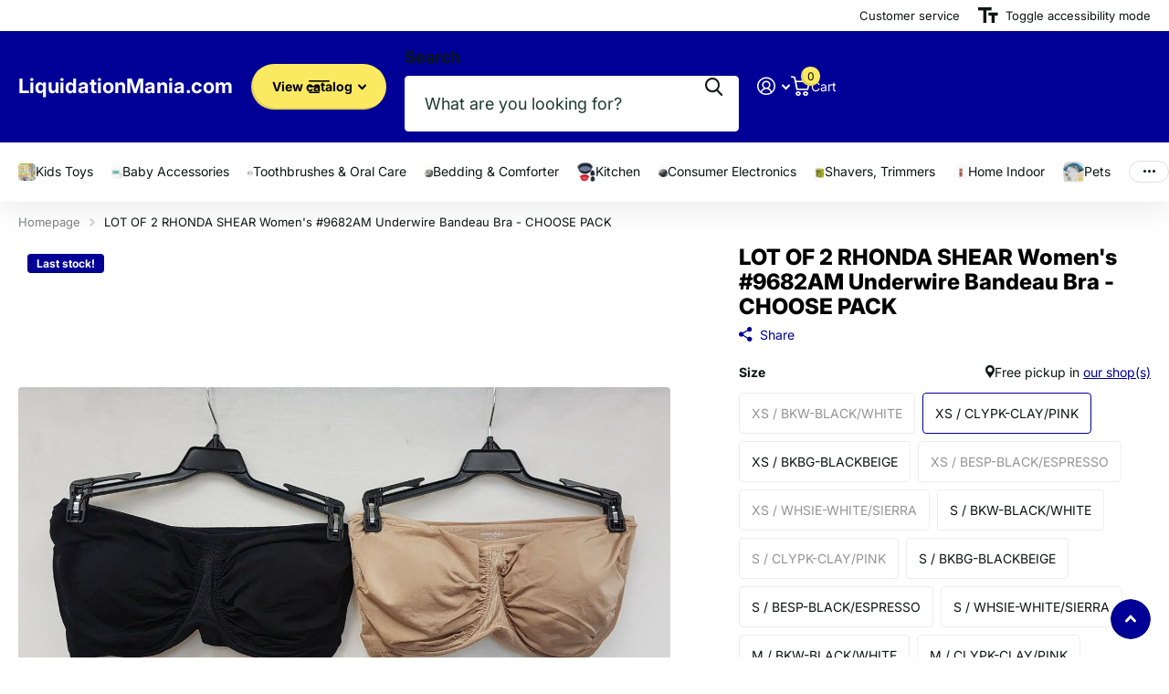

--- FILE ---
content_type: text/html; charset=utf-8
request_url: https://liquidationmania.com/products/lot-of-2-rhonda-shear-womens-9682am-underwire-bandeau-bra-choose-pack
body_size: 34858
content:
<!doctype html>
<html
  lang="en"
  data-theme="xtra"
  dir="ltr"
  class="no-js "
>
  <head>
    <meta charset="utf-8">
    <meta http-equiv="x-ua-compatible" content="ie=edge">
    <title>
      LOT OF 2 RHONDA SHEAR Women&#39;s #9682AM Underwire Bandeau Bra - CHOOSE P
       &ndash; LiquidationMania.com
    </title><meta name="description" content="DescriptionBrand: Rhonda ShearModel: 9682AMGet a comfortable and seamless fit with this sleek bandeau top by Rhonda Shear!• Smooth, seamless fabrication bandeau with underwire support, center front ruching, and no hooks &amp;amp; eyes• Fabric: 92% nylon, 8% spandex• Care: machine wash cold with like colours, tumble dry on "><meta name="theme-color" content="">
    <meta name="MobileOptimized" content="320">
    <meta name="HandheldFriendly" content="true">
    <meta
      name="viewport"
      content="width=device-width, initial-scale=1, minimum-scale=1, maximum-scale=5, viewport-fit=cover, shrink-to-fit=no"
    >
    <meta name="format-detection" content="telephone=no">
    <meta name="msapplication-config" content="//liquidationmania.com/cdn/shop/t/64/assets/browserconfig.xml?v=52024572095365081671765744763">
    <link rel="canonical" href="https://liquidationmania.com/products/lot-of-2-rhonda-shear-womens-9682am-underwire-bandeau-bra-choose-pack">
    <link rel="preconnect" href="https://fonts.shopifycdn.com" crossorigin><link rel="preload" as="style" href="//liquidationmania.com/cdn/shop/t/64/assets/screen.css?v=72862987740436613891765744764">
    <link rel="preload" as="style" href="//liquidationmania.com/cdn/shop/t/64/assets/theme-xtra.css?v=93573482502964324901765744764">
    <link rel="preload" as="style" href="//liquidationmania.com/cdn/shop/t/64/assets/screen-settings.css?v=115368567907011817501765744776">
    
    <link rel="preload" as="font" href="//liquidationmania.com/cdn/fonts/inter/inter_n8.d15c916037fee1656886aab64725534609d62cc8.woff2" type="font/woff2" crossorigin>
    <link rel="preload" as="font" href="//liquidationmania.com/cdn/fonts/inter/inter_n4.b2a3f24c19b4de56e8871f609e73ca7f6d2e2bb9.woff2" type="font/woff2" crossorigin>
<link rel="preload" as="font" href="//liquidationmania.com/cdn/shop/t/64/assets/xtra.woff2?v=74598006880499421301765744765" crossorigin>
    <link href="//liquidationmania.com/cdn/shop/t/64/assets/screen.css?v=72862987740436613891765744764" rel="stylesheet" type="text/css" media="screen" />
    <link href="//liquidationmania.com/cdn/shop/t/64/assets/theme-xtra.css?v=93573482502964324901765744764" rel="stylesheet" type="text/css" media="screen" />
    <link href="//liquidationmania.com/cdn/shop/t/64/assets/screen-settings.css?v=115368567907011817501765744776" rel="stylesheet" type="text/css" media="screen" />
    <noscript><link rel="stylesheet" href="//liquidationmania.com/cdn/shop/t/64/assets/async-menu.css?v=87326593097526143561765744763"></noscript><link href="//liquidationmania.com/cdn/shop/t/64/assets/page-product.css?v=154715216864921138121765744764" rel="stylesheet" type="text/css" media="screen" />

<script>
      document.documentElement.classList.remove('no-js');
      document.documentElement.classList.add('js');
    </script>
    <meta name="msapplication-config" content="//liquidationmania.com/cdn/shop/t/64/assets/browserconfig.xml?v=52024572095365081671765744763">
<meta property="og:title" content="LOT OF 2 RHONDA SHEAR Women&#39;s #9682AM Underwire Bandeau Bra - CHOOSE PACK">
<meta property="og:type" content="product">
<meta property="og:description" content="DescriptionBrand: Rhonda ShearModel: 9682AMGet a comfortable and seamless fit with this sleek bandeau top by Rhonda Shear!• Smooth, seamless fabrication bandeau with underwire support, center front ruching, and no hooks &amp;amp; eyes• Fabric: 92% nylon, 8% spandex• Care: machine wash cold with like colours, tumble dry on ">
<meta property="og:site_name" content="LiquidationMania.com">
<meta property="og:url" content="https://liquidationmania.com/products/lot-of-2-rhonda-shear-womens-9682am-underwire-bandeau-bra-choose-pack">

  
  <meta property="product:price:amount" content="$14.95">
  <meta property="og:price:amount" content="$14.95">
  <meta property="og:price:currency" content="CAD">
  <meta property="og:availability" content="instock" />

<meta property="og:image" content="//liquidationmania.com/cdn/shop/products/284835942355-0.jpg?crop=center&height=500&v=1664336227&width=600">

<meta name="twitter:title" content="LOT OF 2 RHONDA SHEAR Women&#39;s #9682AM Underwire Bandeau Bra - CHOOSE PACK">
<meta name="twitter:description" content="DescriptionBrand: Rhonda ShearModel: 9682AMGet a comfortable and seamless fit with this sleek bandeau top by Rhonda Shear!• Smooth, seamless fabrication bandeau with underwire support, center front ruching, and no hooks &amp;amp; eyes• Fabric: 92% nylon, 8% spandex• Care: machine wash cold with like colours, tumble dry on ">
<meta name="twitter:site" content="LiquidationMania.com">

<meta property="twitter:image" content="//liquidationmania.com/cdn/shop/products/284835942355-0.jpg?crop=center&height=500&v=1664336227&width=600">
<script type="application/ld+json">
  [
      {
        "@context": "http://schema.org",
        "@type": "Product",
        "name": "LOT OF 2 RHONDA SHEAR Women&#39;s #9682AM Underwire Bandeau Bra - CHOOSE PACK",
        "url": "https://liquidationmania.com/products/lot-of-2-rhonda-shear-womens-9682am-underwire-bandeau-bra-choose-pack","brand": { "@type": "Brand", "name": "LiquidationMania.com" },"description": "\r\n\r\nDescriptionBrand: Rhonda ShearModel: 9682AMGet a comfortable and seamless fit with this sleek bandeau top by Rhonda Shear!• Smooth, seamless fabrication bandeau with underwire support, center front ruching, and no hooks \u0026amp;amp; eyes• Fabric: 92% nylon, 8% spandex• Care: machine wash cold with like colours, tumble dry on a low setting, do not bleach, do not iron\r\n\r\n\r\n","image": "//liquidationmania.com/cdn/shop/products/284835942355-0.jpg?crop=center&height=500&v=1664336227&width=600","sku": "RHONDA-9682AM-2BRA-1","offers": {
          "@type": "Offer",
          "price": "14.95",
          "url": "https://liquidationmania.com/products/lot-of-2-rhonda-shear-womens-9682am-underwire-bandeau-bra-choose-pack",
          "priceValidUntil": "2027-02-01",
          "priceCurrency": "CAD",
            "availability": "https://schema.org/InStock",
            "inventoryLevel": "1"}
        
      },
    {
      "@context": "http://schema.org/",
      "@type": "Organization",
      "url": "https://liquidationmania.com/products/lot-of-2-rhonda-shear-womens-9682am-underwire-bandeau-bra-choose-pack",
      "name": "LiquidationMania.com",
      "legalName": "LiquidationMania.com",
      "description": "DescriptionBrand: Rhonda ShearModel: 9682AMGet a comfortable and seamless fit with this sleek bandeau top by Rhonda Shear!• Smooth, seamless fabrication bandeau with underwire support, center front ruching, and no hooks &amp;amp; eyes• Fabric: 92% nylon, 8% spandex• Care: machine wash cold with like colours, tumble dry on ","contactPoint": {
        "@type": "ContactPoint",
        "contactType": "Customer service",
        "telephone": "800-650-3132"
      },
      "address": {
        "@type": "PostalAddress",
        "streetAddress": "29 Tandem Rd , Unit 3",
        "addressLocality": "Vaughan",
        "postalCode": "L4K 3G1",
        "addressCountry": "CA"
      }
    },
    {
      "@context": "http://schema.org",
      "@type": "WebSite",
      "url": "https://liquidationmania.com/products/lot-of-2-rhonda-shear-womens-9682am-underwire-bandeau-bra-choose-pack",
      "name": "LiquidationMania.com",
      "description": "DescriptionBrand: Rhonda ShearModel: 9682AMGet a comfortable and seamless fit with this sleek bandeau top by Rhonda Shear!• Smooth, seamless fabrication bandeau with underwire support, center front ruching, and no hooks &amp;amp; eyes• Fabric: 92% nylon, 8% spandex• Care: machine wash cold with like colours, tumble dry on ",
      "author": [
        {
          "@type": "Organization",
          "url": "https://www.someoneyouknow.online",
          "name": "Someoneyouknow",
          "address": {
            "@type": "PostalAddress",
            "streetAddress": "Wilhelminaplein 25",
            "addressLocality": "Eindhoven",
            "addressRegion": "NB",
            "postalCode": "5611 HG",
            "addressCountry": "NL"
          }
        }
      ]
    }
  ]
</script>

    <script>window.performance && window.performance.mark && window.performance.mark('shopify.content_for_header.start');</script><meta name="facebook-domain-verification" content="pwpidnd7h302eelrxpojkwcx3w1uzb">
<meta name="google-site-verification" content="Hanwup-bJ4t-GhfzlkCa0FGb8uu4LGk3MgWo2KbJIz0">
<meta id="shopify-digital-wallet" name="shopify-digital-wallet" content="/1598866/digital_wallets/dialog">
<meta name="shopify-checkout-api-token" content="b2bb5548f81ad81d4f0b4438b4ad4578">
<link rel="alternate" type="application/json+oembed" href="https://liquidationmania.com/products/lot-of-2-rhonda-shear-womens-9682am-underwire-bandeau-bra-choose-pack.oembed">
<script async="async" src="/checkouts/internal/preloads.js?locale=en-CA"></script>
<script id="shopify-features" type="application/json">{"accessToken":"b2bb5548f81ad81d4f0b4438b4ad4578","betas":["rich-media-storefront-analytics"],"domain":"liquidationmania.com","predictiveSearch":true,"shopId":1598866,"locale":"en"}</script>
<script>var Shopify = Shopify || {};
Shopify.shop = "mobilewag.myshopify.com";
Shopify.locale = "en";
Shopify.currency = {"active":"CAD","rate":"1.0"};
Shopify.country = "CA";
Shopify.theme = {"name":"Xtra","id":151034921138,"schema_name":"Xtra","schema_version":"6.3.0","theme_store_id":1609,"role":"main"};
Shopify.theme.handle = "null";
Shopify.theme.style = {"id":null,"handle":null};
Shopify.cdnHost = "liquidationmania.com/cdn";
Shopify.routes = Shopify.routes || {};
Shopify.routes.root = "/";</script>
<script type="module">!function(o){(o.Shopify=o.Shopify||{}).modules=!0}(window);</script>
<script>!function(o){function n(){var o=[];function n(){o.push(Array.prototype.slice.apply(arguments))}return n.q=o,n}var t=o.Shopify=o.Shopify||{};t.loadFeatures=n(),t.autoloadFeatures=n()}(window);</script>
<script id="shop-js-analytics" type="application/json">{"pageType":"product"}</script>
<script defer="defer" async type="module" src="//liquidationmania.com/cdn/shopifycloud/shop-js/modules/v2/client.init-shop-cart-sync_BN7fPSNr.en.esm.js"></script>
<script defer="defer" async type="module" src="//liquidationmania.com/cdn/shopifycloud/shop-js/modules/v2/chunk.common_Cbph3Kss.esm.js"></script>
<script defer="defer" async type="module" src="//liquidationmania.com/cdn/shopifycloud/shop-js/modules/v2/chunk.modal_DKumMAJ1.esm.js"></script>
<script type="module">
  await import("//liquidationmania.com/cdn/shopifycloud/shop-js/modules/v2/client.init-shop-cart-sync_BN7fPSNr.en.esm.js");
await import("//liquidationmania.com/cdn/shopifycloud/shop-js/modules/v2/chunk.common_Cbph3Kss.esm.js");
await import("//liquidationmania.com/cdn/shopifycloud/shop-js/modules/v2/chunk.modal_DKumMAJ1.esm.js");

  window.Shopify.SignInWithShop?.initShopCartSync?.({"fedCMEnabled":true,"windoidEnabled":true});

</script>
<script>(function() {
  var isLoaded = false;
  function asyncLoad() {
    if (isLoaded) return;
    isLoaded = true;
    var urls = ["https:\/\/sdks.automizely.com\/conversions\/v1\/conversions.js?app_connection_id=4a5a80ec0db74eb3aeb4c23b409e8918\u0026mapped_org_id=ccc31b575e7dde5e91f503508d0835de_v1\u0026shop=mobilewag.myshopify.com"];
    for (var i = 0; i < urls.length; i++) {
      var s = document.createElement('script');
      s.type = 'text/javascript';
      s.async = true;
      s.src = urls[i];
      var x = document.getElementsByTagName('script')[0];
      x.parentNode.insertBefore(s, x);
    }
  };
  if(window.attachEvent) {
    window.attachEvent('onload', asyncLoad);
  } else {
    window.addEventListener('load', asyncLoad, false);
  }
})();</script>
<script id="__st">var __st={"a":1598866,"offset":-18000,"reqid":"8ec74b12-94fe-4d3b-be13-d6bc2ce25e14-1769949518","pageurl":"liquidationmania.com\/products\/lot-of-2-rhonda-shear-womens-9682am-underwire-bandeau-bra-choose-pack","u":"1f79742cafe8","p":"product","rtyp":"product","rid":7465778380978};</script>
<script>window.ShopifyPaypalV4VisibilityTracking = true;</script>
<script id="captcha-bootstrap">!function(){'use strict';const t='contact',e='account',n='new_comment',o=[[t,t],['blogs',n],['comments',n],[t,'customer']],c=[[e,'customer_login'],[e,'guest_login'],[e,'recover_customer_password'],[e,'create_customer']],r=t=>t.map((([t,e])=>`form[action*='/${t}']:not([data-nocaptcha='true']) input[name='form_type'][value='${e}']`)).join(','),a=t=>()=>t?[...document.querySelectorAll(t)].map((t=>t.form)):[];function s(){const t=[...o],e=r(t);return a(e)}const i='password',u='form_key',d=['recaptcha-v3-token','g-recaptcha-response','h-captcha-response',i],f=()=>{try{return window.sessionStorage}catch{return}},m='__shopify_v',_=t=>t.elements[u];function p(t,e,n=!1){try{const o=window.sessionStorage,c=JSON.parse(o.getItem(e)),{data:r}=function(t){const{data:e,action:n}=t;return t[m]||n?{data:e,action:n}:{data:t,action:n}}(c);for(const[e,n]of Object.entries(r))t.elements[e]&&(t.elements[e].value=n);n&&o.removeItem(e)}catch(o){console.error('form repopulation failed',{error:o})}}const l='form_type',E='cptcha';function T(t){t.dataset[E]=!0}const w=window,h=w.document,L='Shopify',v='ce_forms',y='captcha';let A=!1;((t,e)=>{const n=(g='f06e6c50-85a8-45c8-87d0-21a2b65856fe',I='https://cdn.shopify.com/shopifycloud/storefront-forms-hcaptcha/ce_storefront_forms_captcha_hcaptcha.v1.5.2.iife.js',D={infoText:'Protected by hCaptcha',privacyText:'Privacy',termsText:'Terms'},(t,e,n)=>{const o=w[L][v],c=o.bindForm;if(c)return c(t,g,e,D).then(n);var r;o.q.push([[t,g,e,D],n]),r=I,A||(h.body.append(Object.assign(h.createElement('script'),{id:'captcha-provider',async:!0,src:r})),A=!0)});var g,I,D;w[L]=w[L]||{},w[L][v]=w[L][v]||{},w[L][v].q=[],w[L][y]=w[L][y]||{},w[L][y].protect=function(t,e){n(t,void 0,e),T(t)},Object.freeze(w[L][y]),function(t,e,n,w,h,L){const[v,y,A,g]=function(t,e,n){const i=e?o:[],u=t?c:[],d=[...i,...u],f=r(d),m=r(i),_=r(d.filter((([t,e])=>n.includes(e))));return[a(f),a(m),a(_),s()]}(w,h,L),I=t=>{const e=t.target;return e instanceof HTMLFormElement?e:e&&e.form},D=t=>v().includes(t);t.addEventListener('submit',(t=>{const e=I(t);if(!e)return;const n=D(e)&&!e.dataset.hcaptchaBound&&!e.dataset.recaptchaBound,o=_(e),c=g().includes(e)&&(!o||!o.value);(n||c)&&t.preventDefault(),c&&!n&&(function(t){try{if(!f())return;!function(t){const e=f();if(!e)return;const n=_(t);if(!n)return;const o=n.value;o&&e.removeItem(o)}(t);const e=Array.from(Array(32),(()=>Math.random().toString(36)[2])).join('');!function(t,e){_(t)||t.append(Object.assign(document.createElement('input'),{type:'hidden',name:u})),t.elements[u].value=e}(t,e),function(t,e){const n=f();if(!n)return;const o=[...t.querySelectorAll(`input[type='${i}']`)].map((({name:t})=>t)),c=[...d,...o],r={};for(const[a,s]of new FormData(t).entries())c.includes(a)||(r[a]=s);n.setItem(e,JSON.stringify({[m]:1,action:t.action,data:r}))}(t,e)}catch(e){console.error('failed to persist form',e)}}(e),e.submit())}));const S=(t,e)=>{t&&!t.dataset[E]&&(n(t,e.some((e=>e===t))),T(t))};for(const o of['focusin','change'])t.addEventListener(o,(t=>{const e=I(t);D(e)&&S(e,y())}));const B=e.get('form_key'),M=e.get(l),P=B&&M;t.addEventListener('DOMContentLoaded',(()=>{const t=y();if(P)for(const e of t)e.elements[l].value===M&&p(e,B);[...new Set([...A(),...v().filter((t=>'true'===t.dataset.shopifyCaptcha))])].forEach((e=>S(e,t)))}))}(h,new URLSearchParams(w.location.search),n,t,e,['guest_login'])})(!0,!0)}();</script>
<script integrity="sha256-4kQ18oKyAcykRKYeNunJcIwy7WH5gtpwJnB7kiuLZ1E=" data-source-attribution="shopify.loadfeatures" defer="defer" src="//liquidationmania.com/cdn/shopifycloud/storefront/assets/storefront/load_feature-a0a9edcb.js" crossorigin="anonymous"></script>
<script data-source-attribution="shopify.dynamic_checkout.dynamic.init">var Shopify=Shopify||{};Shopify.PaymentButton=Shopify.PaymentButton||{isStorefrontPortableWallets:!0,init:function(){window.Shopify.PaymentButton.init=function(){};var t=document.createElement("script");t.src="https://liquidationmania.com/cdn/shopifycloud/portable-wallets/latest/portable-wallets.en.js",t.type="module",document.head.appendChild(t)}};
</script>
<script data-source-attribution="shopify.dynamic_checkout.buyer_consent">
  function portableWalletsHideBuyerConsent(e){var t=document.getElementById("shopify-buyer-consent"),n=document.getElementById("shopify-subscription-policy-button");t&&n&&(t.classList.add("hidden"),t.setAttribute("aria-hidden","true"),n.removeEventListener("click",e))}function portableWalletsShowBuyerConsent(e){var t=document.getElementById("shopify-buyer-consent"),n=document.getElementById("shopify-subscription-policy-button");t&&n&&(t.classList.remove("hidden"),t.removeAttribute("aria-hidden"),n.addEventListener("click",e))}window.Shopify?.PaymentButton&&(window.Shopify.PaymentButton.hideBuyerConsent=portableWalletsHideBuyerConsent,window.Shopify.PaymentButton.showBuyerConsent=portableWalletsShowBuyerConsent);
</script>
<script>
  function portableWalletsCleanup(e){e&&e.src&&console.error("Failed to load portable wallets script "+e.src);var t=document.querySelectorAll("shopify-accelerated-checkout .shopify-payment-button__skeleton, shopify-accelerated-checkout-cart .wallet-cart-button__skeleton"),e=document.getElementById("shopify-buyer-consent");for(let e=0;e<t.length;e++)t[e].remove();e&&e.remove()}function portableWalletsNotLoadedAsModule(e){e instanceof ErrorEvent&&"string"==typeof e.message&&e.message.includes("import.meta")&&"string"==typeof e.filename&&e.filename.includes("portable-wallets")&&(window.removeEventListener("error",portableWalletsNotLoadedAsModule),window.Shopify.PaymentButton.failedToLoad=e,"loading"===document.readyState?document.addEventListener("DOMContentLoaded",window.Shopify.PaymentButton.init):window.Shopify.PaymentButton.init())}window.addEventListener("error",portableWalletsNotLoadedAsModule);
</script>

<script type="module" src="https://liquidationmania.com/cdn/shopifycloud/portable-wallets/latest/portable-wallets.en.js" onError="portableWalletsCleanup(this)" crossorigin="anonymous"></script>
<script nomodule>
  document.addEventListener("DOMContentLoaded", portableWalletsCleanup);
</script>

<link id="shopify-accelerated-checkout-styles" rel="stylesheet" media="screen" href="https://liquidationmania.com/cdn/shopifycloud/portable-wallets/latest/accelerated-checkout-backwards-compat.css" crossorigin="anonymous">
<style id="shopify-accelerated-checkout-cart">
        #shopify-buyer-consent {
  margin-top: 1em;
  display: inline-block;
  width: 100%;
}

#shopify-buyer-consent.hidden {
  display: none;
}

#shopify-subscription-policy-button {
  background: none;
  border: none;
  padding: 0;
  text-decoration: underline;
  font-size: inherit;
  cursor: pointer;
}

#shopify-subscription-policy-button::before {
  box-shadow: none;
}

      </style>

<script>window.performance && window.performance.mark && window.performance.mark('shopify.content_for_header.end');</script>
    
    <style data-shopify>
      :root {
      	--scheme-1:                      #ffffff;
      	--scheme-1_solid:                #ffffff;
      	--scheme-1_bg:                   var(--scheme-1);
      	--scheme-1_bg_dark:              var(--scheme-1_bg);
      	--scheme-1_bg_var:               var(--scheme-1_bg_dark);
      	--scheme-1_bg_secondary:         #f4f4f4;
      	--scheme-1_fg:                   #0b1613;
      	--scheme-1_fg_sat:               #c0dfd7;
      	--scheme-1_title:                #000000;
      	--scheme-1_title_solid:          #000000;

      	--scheme-1_primary_btn_bg:       #000096;
      	--scheme-1_primary_btn_bg_dark:  #000072;
      	--scheme-1_primary_btn_fg:       #ffffff;
      	--scheme-1_secondary_btn_bg:     #fbea61;
      	--scheme-1_secondary_btn_bg_dark:#fae53e;
      	--scheme-1_secondary_btn_fg:     #000000;
      	--scheme-1_tertiary_btn_bg:      #378cde;
      	--scheme-1_tertiary_btn_bg_dark: #227acf;
      	--scheme-1_tertiary_btn_fg:      #ffffff;
      	--scheme-1_btn_bg:       		var(--scheme-1_primary_btn_bg);
      	--scheme-1_btn_bg_dark:  		var(--scheme-1_primary_btn_bg_dark);
      	--scheme-1_btn_fg:       		var(--scheme-1_primary_btn_fg);
      	--scheme-1_bd:                   #ecedec;
      	--scheme-1_input_bg:             #ffffff;
      	--scheme-1_input_fg:             #0b1613;
      	--scheme-1_input_pl:             #1c3830;
      	--scheme-1_accent:               #f0702c;
      	--scheme-1_accent_gradient:      linear-gradient(320deg, rgba(232, 74, 147, 1) 4%, rgba(239, 179, 76, 1) 100%);
      	
      	--scheme-1_fg_brightness: 0; 
      	
      		--primary_text_rgba:  				rgb(11, 22, 19);
      		--body_bg:            				var(--scheme-1_bg);
      	
      	}select, .bv_atual, #root #content .f8sr select,
      	[class*="palette-scheme-1"] select,
      	[class*="palette-scheme-1"] .bv_atual,
      	#root #content [class*="palette-scheme-1"] .f8sr select {
      	background-image: url("data:image/svg+xml,%3Csvg xmlns='http://www.w3.org/2000/svg' xml:space='preserve' style='enable-background:new 0 0 12.7 7.7' viewBox='0 0 12.7 7.7' fill='%230b1613'%3E%3Cpath d='M.3.2c.4-.3.9-.3 1.2.1l4.7 5.3 5-5.3c.3-.3.9-.4 1.2 0 .3.3.4.9 0 1.2l-5.7 6c-.1.1-.3.2-.5.2s-.5-.1-.6-.3l-5.3-6C-.1 1.1-.1.5.3.2z'/%3E%3C/svg%3E");
      	}
      	
      		#root input[type="date"], #root .datepicker-input { background-image: url("data:image/svg+xml,%3Csvg xmlns='http://www.w3.org/2000/svg' xml:space='preserve' style='enable-background:new 0 0 14 16' viewBox='0 0 14 16' fill='%230b1613'%3E%3Cpath d='M12.3 2H11V.8c0-.5-.3-.8-.7-.8s-.8.3-.8.8V2h-5V.8c0-.5-.3-.8-.7-.8S3 .3 3 .8V2H1.8C.8 2 0 2.8 0 3.8v10.5c0 1 .8 1.8 1.8 1.8h10.5c1 0 1.8-.8 1.8-1.8V3.8c-.1-1-.9-1.8-1.8-1.8zm.2 12.3c0 .1-.1.3-.3.3H1.8c-.1 0-.3-.1-.3-.3V7.5h11v6.8zm0-8.3h-11V3.8c0-.1.1-.3.3-.3h10.5c.1 0 .3.1.3.3V6z'/%3E%3C/svg%3E"); }
      	
      	select:focus, #root #content .f8sr select:focus,
      	[class*="palette-scheme-1"] select:focus,
      	#root #content [class*="palette-scheme-1"] .f8sr select:focus {
      	background-image: url("data:image/svg+xml,%3Csvg xmlns='http://www.w3.org/2000/svg' xml:space='preserve' style='enable-background:new 0 0 12.7 7.7' viewBox='0 0 12.7 7.7' fill='%230b1613'%3E%3Cpath d='M12.4 7.5c-.4.3-.9.3-1.2-.1L6.5 2.1l-5 5.3c-.3.3-.9.4-1.2 0-.3-.3-.4-.9 0-1.2L6 .2c.1-.1.3-.2.5-.2.3 0 .5.1.6.3l5.3 6c.4.3.4.9 0 1.2z'/%3E%3C/svg%3E");
      	}
      	:root, [class*="palette-scheme-1"], [data-active-content*="scheme-1"] {
      	--primary_bg:             var(--scheme-1_bg);
      	--bg_secondary:           var(--scheme-1_bg_secondary);
      	--primary_text:           var(--scheme-1_fg);
      	--primary_text_h:         var(--scheme-1_title);
      	--headings_text:          var(--primary_text_h);
      	--headings_text_solid:    var(--scheme-1_title_solid);
      	--primary_bg_btn:         var(--scheme-1_primary_btn_bg);
      	--primary_bg_btn_dark:    var(--scheme-1_primary_btn_bg_dark);
      	--primary_btn_text:       var(--scheme-1_primary_btn_fg);
      	--secondary_bg_btn:       var(--scheme-1_secondary_btn_bg);
      	--secondary_bg_btn_dark:  var(--scheme-1_secondary_btn_bg_dark);
      	--secondary_btn_text:     var(--scheme-1_secondary_btn_fg);
      	--tertiary_bg_btn:        var(--scheme-1_tertiary_btn_bg);
      	--tertiary_bg_btn_dark:   var(--scheme-1_tertiary_btn_bg_dark);
      	--tertiary_btn_text:      var(--scheme-1_tertiary_btn_fg);
      	--custom_input_bg:        var(--scheme-1_input_bg);
      	--custom_input_fg:        var(--scheme-1_input_fg);
      	--custom_input_pl:        var(--scheme-1_input_pl);
      	--custom_input_bd:        var(--scheme-1_bd);
      	--custom_bd:              var(--custom_input_bd);
      	--secondary_bg: 		  var(--primary_bg_btn);
      	--accent:                 var(--scheme-1_accent);
      	--accent_gradient:        var(--scheme-1_accent_gradient);
      	--primary_text_brightness:var(--scheme-1_fg_brightness);
      	}
      	
      :root {
      	--scheme-2:                      #0b1613;
      	--scheme-2_solid:                #0b1613;
      	--scheme-2_bg:                   var(--scheme-2);
      	--scheme-2_bg_dark:              #080f0d;
      	--scheme-2_bg_var:               var(--scheme-2_bg_dark);
      	--scheme-2_bg_secondary:         #8a8a9e;
      	--scheme-2_fg:                   #ffffff;
      	--scheme-2_fg_sat:               #ffffff;
      	--scheme-2_title:                #ffffff;
      	--scheme-2_title_solid:          #ffffff;

      	--scheme-2_primary_btn_bg:       #ffffff;
      	--scheme-2_primary_btn_bg_dark:  #ededed;
      	--scheme-2_primary_btn_fg:       #0b1613;
      	--scheme-2_secondary_btn_bg:     #fbea61;
      	--scheme-2_secondary_btn_bg_dark:#fae53e;
      	--scheme-2_secondary_btn_fg:     #000000;
      	--scheme-2_tertiary_btn_bg:      #000096;
      	--scheme-2_tertiary_btn_bg_dark: #000072;
      	--scheme-2_tertiary_btn_fg:      #ffffff;
      	--scheme-2_btn_bg:       		var(--scheme-2_primary_btn_bg);
      	--scheme-2_btn_bg_dark:  		var(--scheme-2_primary_btn_bg_dark);
      	--scheme-2_btn_fg:       		var(--scheme-2_primary_btn_fg);
      	--scheme-2_bd:                   #fafafa;
      	--scheme-2_input_bg:             #ffffff;
      	--scheme-2_input_fg:             #0b1613;
      	--scheme-2_input_pl:             #1c3830;
      	--scheme-2_accent:               #fbea61;
      	--scheme-2_accent_gradient:      #fbea61;
      	
      	--scheme-2_fg_brightness: 1; 
      	
      	}
      	[class*="palette-scheme-2"] select,
      	[class*="palette-scheme-2"] .bv_atual,
      	#root #content [class*="palette-scheme-2"] .f8sr select {
      	background-image: url("data:image/svg+xml,%3Csvg xmlns='http://www.w3.org/2000/svg' xml:space='preserve' style='enable-background:new 0 0 12.7 7.7' viewBox='0 0 12.7 7.7' fill='%230b1613'%3E%3Cpath d='M.3.2c.4-.3.9-.3 1.2.1l4.7 5.3 5-5.3c.3-.3.9-.4 1.2 0 .3.3.4.9 0 1.2l-5.7 6c-.1.1-.3.2-.5.2s-.5-.1-.6-.3l-5.3-6C-.1 1.1-.1.5.3.2z'/%3E%3C/svg%3E");
      	}
      	
      	
      	[class*="palette-scheme-2"] select:focus,
      	#root #content [class*="palette-scheme-2"] .f8sr select:focus {
      	background-image: url("data:image/svg+xml,%3Csvg xmlns='http://www.w3.org/2000/svg' xml:space='preserve' style='enable-background:new 0 0 12.7 7.7' viewBox='0 0 12.7 7.7' fill='%230b1613'%3E%3Cpath d='M12.4 7.5c-.4.3-.9.3-1.2-.1L6.5 2.1l-5 5.3c-.3.3-.9.4-1.2 0-.3-.3-.4-.9 0-1.2L6 .2c.1-.1.3-.2.5-.2.3 0 .5.1.6.3l5.3 6c.4.3.4.9 0 1.2z'/%3E%3C/svg%3E");
      	}
      	[class*="palette-scheme-2"], [data-active-content*="scheme-2"] {
      	--primary_bg:             var(--scheme-2_bg);
      	--bg_secondary:           var(--scheme-2_bg_secondary);
      	--primary_text:           var(--scheme-2_fg);
      	--primary_text_h:         var(--scheme-2_title);
      	--headings_text:          var(--primary_text_h);
      	--headings_text_solid:    var(--scheme-2_title_solid);
      	--primary_bg_btn:         var(--scheme-2_primary_btn_bg);
      	--primary_bg_btn_dark:    var(--scheme-2_primary_btn_bg_dark);
      	--primary_btn_text:       var(--scheme-2_primary_btn_fg);
      	--secondary_bg_btn:       var(--scheme-2_secondary_btn_bg);
      	--secondary_bg_btn_dark:  var(--scheme-2_secondary_btn_bg_dark);
      	--secondary_btn_text:     var(--scheme-2_secondary_btn_fg);
      	--tertiary_bg_btn:        var(--scheme-2_tertiary_btn_bg);
      	--tertiary_bg_btn_dark:   var(--scheme-2_tertiary_btn_bg_dark);
      	--tertiary_btn_text:      var(--scheme-2_tertiary_btn_fg);
      	--custom_input_bg:        var(--scheme-2_input_bg);
      	--custom_input_fg:        var(--scheme-2_input_fg);
      	--custom_input_pl:        var(--scheme-2_input_pl);
      	--custom_input_bd:        var(--scheme-2_bd);
      	--custom_bd:              var(--custom_input_bd);
      	--secondary_bg: 		  var(--primary_bg_btn);
      	--accent:                 var(--scheme-2_accent);
      	--accent_gradient:        var(--scheme-2_accent_gradient);
      	--primary_text_brightness:var(--scheme-2_fg_brightness);
      	}
      	
      :root {
      	--scheme-3:                      #fafafa;
      	--scheme-3_solid:                #fafafa;
      	--scheme-3_bg:                   var(--scheme-3);
      	--scheme-3_bg_dark:              #f5f5f5;
      	--scheme-3_bg_var:               var(--scheme-3_bg_dark);
      	--scheme-3_bg_secondary:         #ffffff;
      	--scheme-3_fg:                   #0b1613;
      	--scheme-3_fg_sat:               #c0dfd7;
      	--scheme-3_title:                #0b1613;
      	--scheme-3_title_solid:          #0b1613;

      	--scheme-3_primary_btn_bg:       #0b1613;
      	--scheme-3_primary_btn_bg_dark:  #000000;
      	--scheme-3_primary_btn_fg:       #ffffff;
      	--scheme-3_secondary_btn_bg:     #f0702c;
      	--scheme-3_secondary_btn_bg_dark:#e85b10;
      	--scheme-3_secondary_btn_fg:     #ffffff;
      	--scheme-3_tertiary_btn_bg:      #378cde;
      	--scheme-3_tertiary_btn_bg_dark: #227acf;
      	--scheme-3_tertiary_btn_fg:      #ffffff;
      	--scheme-3_btn_bg:       		var(--scheme-3_primary_btn_bg);
      	--scheme-3_btn_bg_dark:  		var(--scheme-3_primary_btn_bg_dark);
      	--scheme-3_btn_fg:       		var(--scheme-3_primary_btn_fg);
      	--scheme-3_bd:                   #fafafa;
      	--scheme-3_input_bg:             #ffffff;
      	--scheme-3_input_fg:             #0b1613;
      	--scheme-3_input_pl:             #1c3830;
      	--scheme-3_accent:               #f0702c;
      	--scheme-3_accent_gradient:      #f0702c;
      	
      	--scheme-3_fg_brightness: 0; 
      	
      	}
      	[class*="palette-scheme-3"] select,
      	[class*="palette-scheme-3"] .bv_atual,
      	#root #content [class*="palette-scheme-3"] .f8sr select {
      	background-image: url("data:image/svg+xml,%3Csvg xmlns='http://www.w3.org/2000/svg' xml:space='preserve' style='enable-background:new 0 0 12.7 7.7' viewBox='0 0 12.7 7.7' fill='%230b1613'%3E%3Cpath d='M.3.2c.4-.3.9-.3 1.2.1l4.7 5.3 5-5.3c.3-.3.9-.4 1.2 0 .3.3.4.9 0 1.2l-5.7 6c-.1.1-.3.2-.5.2s-.5-.1-.6-.3l-5.3-6C-.1 1.1-.1.5.3.2z'/%3E%3C/svg%3E");
      	}
      	
      	
      	[class*="palette-scheme-3"] select:focus,
      	#root #content [class*="palette-scheme-3"] .f8sr select:focus {
      	background-image: url("data:image/svg+xml,%3Csvg xmlns='http://www.w3.org/2000/svg' xml:space='preserve' style='enable-background:new 0 0 12.7 7.7' viewBox='0 0 12.7 7.7' fill='%230b1613'%3E%3Cpath d='M12.4 7.5c-.4.3-.9.3-1.2-.1L6.5 2.1l-5 5.3c-.3.3-.9.4-1.2 0-.3-.3-.4-.9 0-1.2L6 .2c.1-.1.3-.2.5-.2.3 0 .5.1.6.3l5.3 6c.4.3.4.9 0 1.2z'/%3E%3C/svg%3E");
      	}
      	[class*="palette-scheme-3"], [data-active-content*="scheme-3"] {
      	--primary_bg:             var(--scheme-3_bg);
      	--bg_secondary:           var(--scheme-3_bg_secondary);
      	--primary_text:           var(--scheme-3_fg);
      	--primary_text_h:         var(--scheme-3_title);
      	--headings_text:          var(--primary_text_h);
      	--headings_text_solid:    var(--scheme-3_title_solid);
      	--primary_bg_btn:         var(--scheme-3_primary_btn_bg);
      	--primary_bg_btn_dark:    var(--scheme-3_primary_btn_bg_dark);
      	--primary_btn_text:       var(--scheme-3_primary_btn_fg);
      	--secondary_bg_btn:       var(--scheme-3_secondary_btn_bg);
      	--secondary_bg_btn_dark:  var(--scheme-3_secondary_btn_bg_dark);
      	--secondary_btn_text:     var(--scheme-3_secondary_btn_fg);
      	--tertiary_bg_btn:        var(--scheme-3_tertiary_btn_bg);
      	--tertiary_bg_btn_dark:   var(--scheme-3_tertiary_btn_bg_dark);
      	--tertiary_btn_text:      var(--scheme-3_tertiary_btn_fg);
      	--custom_input_bg:        var(--scheme-3_input_bg);
      	--custom_input_fg:        var(--scheme-3_input_fg);
      	--custom_input_pl:        var(--scheme-3_input_pl);
      	--custom_input_bd:        var(--scheme-3_bd);
      	--custom_bd:              var(--custom_input_bd);
      	--secondary_bg: 		  var(--primary_bg_btn);
      	--accent:                 var(--scheme-3_accent);
      	--accent_gradient:        var(--scheme-3_accent_gradient);
      	--primary_text_brightness:var(--scheme-3_fg_brightness);
      	}
      	
      :root {
      	--scheme-4:                      #000096;
      	--scheme-4_solid:                #000096;
      	--scheme-4_bg:                   var(--scheme-4);
      	--scheme-4_bg_dark:              #00008c;
      	--scheme-4_bg_var:               var(--scheme-4_bg_dark);
      	--scheme-4_bg_secondary:         #f4f4f4;
      	--scheme-4_fg:                   #ffffff;
      	--scheme-4_fg_sat:               #ffffff;
      	--scheme-4_title:                #ffffff;
      	--scheme-4_title_solid:          #ffffff;

      	--scheme-4_primary_btn_bg:       #fbea61;
      	--scheme-4_primary_btn_bg_dark:  #fae53e;
      	--scheme-4_primary_btn_fg:       #000000;
      	--scheme-4_secondary_btn_bg:     #ffffff;
      	--scheme-4_secondary_btn_bg_dark:#ededed;
      	--scheme-4_secondary_btn_fg:     #0b1613;
      	--scheme-4_tertiary_btn_bg:      #ffffff;
      	--scheme-4_tertiary_btn_bg_dark: #ededed;
      	--scheme-4_tertiary_btn_fg:      #0b1613;
      	--scheme-4_btn_bg:       		var(--scheme-4_primary_btn_bg);
      	--scheme-4_btn_bg_dark:  		var(--scheme-4_primary_btn_bg_dark);
      	--scheme-4_btn_fg:       		var(--scheme-4_primary_btn_fg);
      	--scheme-4_bd:                   #fafafa;
      	--scheme-4_input_bg:             #ffffff;
      	--scheme-4_input_fg:             #0b1613;
      	--scheme-4_input_pl:             #1c3830;
      	--scheme-4_accent:               #f0702c;
      	--scheme-4_accent_gradient:      #f0702c;
      	
      	--scheme-4_fg_brightness: 1; 
      	
      	}
      	[class*="palette-scheme-4"] select,
      	[class*="palette-scheme-4"] .bv_atual,
      	#root #content [class*="palette-scheme-4"] .f8sr select {
      	background-image: url("data:image/svg+xml,%3Csvg xmlns='http://www.w3.org/2000/svg' xml:space='preserve' style='enable-background:new 0 0 12.7 7.7' viewBox='0 0 12.7 7.7' fill='%230b1613'%3E%3Cpath d='M.3.2c.4-.3.9-.3 1.2.1l4.7 5.3 5-5.3c.3-.3.9-.4 1.2 0 .3.3.4.9 0 1.2l-5.7 6c-.1.1-.3.2-.5.2s-.5-.1-.6-.3l-5.3-6C-.1 1.1-.1.5.3.2z'/%3E%3C/svg%3E");
      	}
      	
      	
      	[class*="palette-scheme-4"] select:focus,
      	#root #content [class*="palette-scheme-4"] .f8sr select:focus {
      	background-image: url("data:image/svg+xml,%3Csvg xmlns='http://www.w3.org/2000/svg' xml:space='preserve' style='enable-background:new 0 0 12.7 7.7' viewBox='0 0 12.7 7.7' fill='%230b1613'%3E%3Cpath d='M12.4 7.5c-.4.3-.9.3-1.2-.1L6.5 2.1l-5 5.3c-.3.3-.9.4-1.2 0-.3-.3-.4-.9 0-1.2L6 .2c.1-.1.3-.2.5-.2.3 0 .5.1.6.3l5.3 6c.4.3.4.9 0 1.2z'/%3E%3C/svg%3E");
      	}
      	[class*="palette-scheme-4"], [data-active-content*="scheme-4"] {
      	--primary_bg:             var(--scheme-4_bg);
      	--bg_secondary:           var(--scheme-4_bg_secondary);
      	--primary_text:           var(--scheme-4_fg);
      	--primary_text_h:         var(--scheme-4_title);
      	--headings_text:          var(--primary_text_h);
      	--headings_text_solid:    var(--scheme-4_title_solid);
      	--primary_bg_btn:         var(--scheme-4_primary_btn_bg);
      	--primary_bg_btn_dark:    var(--scheme-4_primary_btn_bg_dark);
      	--primary_btn_text:       var(--scheme-4_primary_btn_fg);
      	--secondary_bg_btn:       var(--scheme-4_secondary_btn_bg);
      	--secondary_bg_btn_dark:  var(--scheme-4_secondary_btn_bg_dark);
      	--secondary_btn_text:     var(--scheme-4_secondary_btn_fg);
      	--tertiary_bg_btn:        var(--scheme-4_tertiary_btn_bg);
      	--tertiary_bg_btn_dark:   var(--scheme-4_tertiary_btn_bg_dark);
      	--tertiary_btn_text:      var(--scheme-4_tertiary_btn_fg);
      	--custom_input_bg:        var(--scheme-4_input_bg);
      	--custom_input_fg:        var(--scheme-4_input_fg);
      	--custom_input_pl:        var(--scheme-4_input_pl);
      	--custom_input_bd:        var(--scheme-4_bd);
      	--custom_bd:              var(--custom_input_bd);
      	--secondary_bg: 		  var(--primary_bg_btn);
      	--accent:                 var(--scheme-4_accent);
      	--accent_gradient:        var(--scheme-4_accent_gradient);
      	--primary_text_brightness:var(--scheme-4_fg_brightness);
      	}
      	
      :root {
      	--scheme-5:                      #f0702c;
      	--scheme-5_solid:                #f0702c;
      	--scheme-5_bg:                   var(--scheme-5);
      	--scheme-5_bg_dark:              #ef6a22;
      	--scheme-5_bg_var:               var(--scheme-5_bg_dark);
      	--scheme-5_bg_secondary:         #ffffff;
      	--scheme-5_fg:                   #ffffff;
      	--scheme-5_fg_sat:               #ffffff;
      	--scheme-5_title:                #ffffff;
      	--scheme-5_title_solid:          #ffffff;

      	--scheme-5_primary_btn_bg:       #ffffff;
      	--scheme-5_primary_btn_bg_dark:  #ededed;
      	--scheme-5_primary_btn_fg:       #0b1613;
      	--scheme-5_secondary_btn_bg:     #0b1613;
      	--scheme-5_secondary_btn_bg_dark:#000000;
      	--scheme-5_secondary_btn_fg:     #ffffff;
      	--scheme-5_tertiary_btn_bg:      #378cde;
      	--scheme-5_tertiary_btn_bg_dark: #227acf;
      	--scheme-5_tertiary_btn_fg:      #ffffff;
      	--scheme-5_btn_bg:       		var(--scheme-5_primary_btn_bg);
      	--scheme-5_btn_bg_dark:  		var(--scheme-5_primary_btn_bg_dark);
      	--scheme-5_btn_fg:       		var(--scheme-5_primary_btn_fg);
      	--scheme-5_bd:                   #fafafa;
      	--scheme-5_input_bg:             #ffffff;
      	--scheme-5_input_fg:             #0b1613;
      	--scheme-5_input_pl:             #1c3830;
      	--scheme-5_accent:               #ffffff;
      	--scheme-5_accent_gradient:      #ffffff;
      	
      	--scheme-5_fg_brightness: 1; 
      	
      	}
      	[class*="palette-scheme-5"] select,
      	[class*="palette-scheme-5"] .bv_atual,
      	#root #content [class*="palette-scheme-5"] .f8sr select {
      	background-image: url("data:image/svg+xml,%3Csvg xmlns='http://www.w3.org/2000/svg' xml:space='preserve' style='enable-background:new 0 0 12.7 7.7' viewBox='0 0 12.7 7.7' fill='%230b1613'%3E%3Cpath d='M.3.2c.4-.3.9-.3 1.2.1l4.7 5.3 5-5.3c.3-.3.9-.4 1.2 0 .3.3.4.9 0 1.2l-5.7 6c-.1.1-.3.2-.5.2s-.5-.1-.6-.3l-5.3-6C-.1 1.1-.1.5.3.2z'/%3E%3C/svg%3E");
      	}
      	
      	
      	[class*="palette-scheme-5"] select:focus,
      	#root #content [class*="palette-scheme-5"] .f8sr select:focus {
      	background-image: url("data:image/svg+xml,%3Csvg xmlns='http://www.w3.org/2000/svg' xml:space='preserve' style='enable-background:new 0 0 12.7 7.7' viewBox='0 0 12.7 7.7' fill='%230b1613'%3E%3Cpath d='M12.4 7.5c-.4.3-.9.3-1.2-.1L6.5 2.1l-5 5.3c-.3.3-.9.4-1.2 0-.3-.3-.4-.9 0-1.2L6 .2c.1-.1.3-.2.5-.2.3 0 .5.1.6.3l5.3 6c.4.3.4.9 0 1.2z'/%3E%3C/svg%3E");
      	}
      	[class*="palette-scheme-5"], [data-active-content*="scheme-5"] {
      	--primary_bg:             var(--scheme-5_bg);
      	--bg_secondary:           var(--scheme-5_bg_secondary);
      	--primary_text:           var(--scheme-5_fg);
      	--primary_text_h:         var(--scheme-5_title);
      	--headings_text:          var(--primary_text_h);
      	--headings_text_solid:    var(--scheme-5_title_solid);
      	--primary_bg_btn:         var(--scheme-5_primary_btn_bg);
      	--primary_bg_btn_dark:    var(--scheme-5_primary_btn_bg_dark);
      	--primary_btn_text:       var(--scheme-5_primary_btn_fg);
      	--secondary_bg_btn:       var(--scheme-5_secondary_btn_bg);
      	--secondary_bg_btn_dark:  var(--scheme-5_secondary_btn_bg_dark);
      	--secondary_btn_text:     var(--scheme-5_secondary_btn_fg);
      	--tertiary_bg_btn:        var(--scheme-5_tertiary_btn_bg);
      	--tertiary_bg_btn_dark:   var(--scheme-5_tertiary_btn_bg_dark);
      	--tertiary_btn_text:      var(--scheme-5_tertiary_btn_fg);
      	--custom_input_bg:        var(--scheme-5_input_bg);
      	--custom_input_fg:        var(--scheme-5_input_fg);
      	--custom_input_pl:        var(--scheme-5_input_pl);
      	--custom_input_bd:        var(--scheme-5_bd);
      	--custom_bd:              var(--custom_input_bd);
      	--secondary_bg: 		  var(--primary_bg_btn);
      	--accent:                 var(--scheme-5_accent);
      	--accent_gradient:        var(--scheme-5_accent_gradient);
      	--primary_text_brightness:var(--scheme-5_fg_brightness);
      	}
      	
      :root {
      	--scheme-6:                      linear-gradient(127deg, rgba(242, 247, 249, 1) 11%, rgba(233, 241, 244, 1) 81%);
      	--scheme-6_solid:                #f4f4f4;
      	--scheme-6_bg:                   var(--scheme-6);
      	--scheme-6_bg_dark:              #efefef;
      	--scheme-6_bg_var:               var(--scheme-6_bg_dark);
      	--scheme-6_bg_secondary:         #ffffff;
      	--scheme-6_fg:                   #0b1613;
      	--scheme-6_fg_sat:               #c0dfd7;
      	--scheme-6_title:                #0b1613;
      	--scheme-6_title_solid:          #0b1613;

      	--scheme-6_primary_btn_bg:       #ffffff;
      	--scheme-6_primary_btn_bg_dark:  #ededed;
      	--scheme-6_primary_btn_fg:       #000000;
      	--scheme-6_secondary_btn_bg:     #fbea61;
      	--scheme-6_secondary_btn_bg_dark:#fae53e;
      	--scheme-6_secondary_btn_fg:     #000000;
      	--scheme-6_tertiary_btn_bg:      #0b1613;
      	--scheme-6_tertiary_btn_bg_dark: #000000;
      	--scheme-6_tertiary_btn_fg:      #ffffff;
      	--scheme-6_btn_bg:       		var(--scheme-6_primary_btn_bg);
      	--scheme-6_btn_bg_dark:  		var(--scheme-6_primary_btn_bg_dark);
      	--scheme-6_btn_fg:       		var(--scheme-6_primary_btn_fg);
      	--scheme-6_bd:                   #fafafa;
      	--scheme-6_input_bg:             #ffffff;
      	--scheme-6_input_fg:             #0b1613;
      	--scheme-6_input_pl:             #1c3830;
      	--scheme-6_accent:               #000096;
      	--scheme-6_accent_gradient:      #000096;
      	
      	--scheme-6_fg_brightness: 0; 
      	
      	}
      	[class*="palette-scheme-6"] select,
      	[class*="palette-scheme-6"] .bv_atual,
      	#root #content [class*="palette-scheme-6"] .f8sr select {
      	background-image: url("data:image/svg+xml,%3Csvg xmlns='http://www.w3.org/2000/svg' xml:space='preserve' style='enable-background:new 0 0 12.7 7.7' viewBox='0 0 12.7 7.7' fill='%230b1613'%3E%3Cpath d='M.3.2c.4-.3.9-.3 1.2.1l4.7 5.3 5-5.3c.3-.3.9-.4 1.2 0 .3.3.4.9 0 1.2l-5.7 6c-.1.1-.3.2-.5.2s-.5-.1-.6-.3l-5.3-6C-.1 1.1-.1.5.3.2z'/%3E%3C/svg%3E");
      	}
      	
      	
      	[class*="palette-scheme-6"] select:focus,
      	#root #content [class*="palette-scheme-6"] .f8sr select:focus {
      	background-image: url("data:image/svg+xml,%3Csvg xmlns='http://www.w3.org/2000/svg' xml:space='preserve' style='enable-background:new 0 0 12.7 7.7' viewBox='0 0 12.7 7.7' fill='%230b1613'%3E%3Cpath d='M12.4 7.5c-.4.3-.9.3-1.2-.1L6.5 2.1l-5 5.3c-.3.3-.9.4-1.2 0-.3-.3-.4-.9 0-1.2L6 .2c.1-.1.3-.2.5-.2.3 0 .5.1.6.3l5.3 6c.4.3.4.9 0 1.2z'/%3E%3C/svg%3E");
      	}
      	[class*="palette-scheme-6"], [data-active-content*="scheme-6"] {
      	--primary_bg:             var(--scheme-6_bg);
      	--bg_secondary:           var(--scheme-6_bg_secondary);
      	--primary_text:           var(--scheme-6_fg);
      	--primary_text_h:         var(--scheme-6_title);
      	--headings_text:          var(--primary_text_h);
      	--headings_text_solid:    var(--scheme-6_title_solid);
      	--primary_bg_btn:         var(--scheme-6_primary_btn_bg);
      	--primary_bg_btn_dark:    var(--scheme-6_primary_btn_bg_dark);
      	--primary_btn_text:       var(--scheme-6_primary_btn_fg);
      	--secondary_bg_btn:       var(--scheme-6_secondary_btn_bg);
      	--secondary_bg_btn_dark:  var(--scheme-6_secondary_btn_bg_dark);
      	--secondary_btn_text:     var(--scheme-6_secondary_btn_fg);
      	--tertiary_bg_btn:        var(--scheme-6_tertiary_btn_bg);
      	--tertiary_bg_btn_dark:   var(--scheme-6_tertiary_btn_bg_dark);
      	--tertiary_btn_text:      var(--scheme-6_tertiary_btn_fg);
      	--custom_input_bg:        var(--scheme-6_input_bg);
      	--custom_input_fg:        var(--scheme-6_input_fg);
      	--custom_input_pl:        var(--scheme-6_input_pl);
      	--custom_input_bd:        var(--scheme-6_bd);
      	--custom_bd:              var(--custom_input_bd);
      	--secondary_bg: 		  var(--primary_bg_btn);
      	--accent:                 var(--scheme-6_accent);
      	--accent_gradient:        var(--scheme-6_accent_gradient);
      	--primary_text_brightness:var(--scheme-6_fg_brightness);
      	}
      	
      :root {
      	--scheme-7:                      #d5f1ee;
      	--scheme-7_solid:                #d5f1ee;
      	--scheme-7_bg:                   var(--scheme-7);
      	--scheme-7_bg_dark:              #cdeeeb;
      	--scheme-7_bg_var:               var(--scheme-7_bg_dark);
      	--scheme-7_bg_secondary:         #f0702c;
      	--scheme-7_fg:                   #0b1613;
      	--scheme-7_fg_sat:               #c0dfd7;
      	--scheme-7_title:                #0b1613;
      	--scheme-7_title_solid:          #0b1613;

      	--scheme-7_primary_btn_bg:       #000096;
      	--scheme-7_primary_btn_bg_dark:  #000072;
      	--scheme-7_primary_btn_fg:       #ffffff;
      	--scheme-7_secondary_btn_bg:     #fbea61;
      	--scheme-7_secondary_btn_bg_dark:#fae53e;
      	--scheme-7_secondary_btn_fg:     #0b1613;
      	--scheme-7_tertiary_btn_bg:      #378cde;
      	--scheme-7_tertiary_btn_bg_dark: #227acf;
      	--scheme-7_tertiary_btn_fg:      #ffffff;
      	--scheme-7_btn_bg:       		var(--scheme-7_primary_btn_bg);
      	--scheme-7_btn_bg_dark:  		var(--scheme-7_primary_btn_bg_dark);
      	--scheme-7_btn_fg:       		var(--scheme-7_primary_btn_fg);
      	--scheme-7_bd:                   #fafafa;
      	--scheme-7_input_bg:             #ffffff;
      	--scheme-7_input_fg:             #0b1613;
      	--scheme-7_input_pl:             #1c3830;
      	--scheme-7_accent:               #000096;
      	--scheme-7_accent_gradient:      #000096;
      	
      	--scheme-7_fg_brightness: 0; 
      	
      	}
      	[class*="palette-scheme-7"] select,
      	[class*="palette-scheme-7"] .bv_atual,
      	#root #content [class*="palette-scheme-7"] .f8sr select {
      	background-image: url("data:image/svg+xml,%3Csvg xmlns='http://www.w3.org/2000/svg' xml:space='preserve' style='enable-background:new 0 0 12.7 7.7' viewBox='0 0 12.7 7.7' fill='%230b1613'%3E%3Cpath d='M.3.2c.4-.3.9-.3 1.2.1l4.7 5.3 5-5.3c.3-.3.9-.4 1.2 0 .3.3.4.9 0 1.2l-5.7 6c-.1.1-.3.2-.5.2s-.5-.1-.6-.3l-5.3-6C-.1 1.1-.1.5.3.2z'/%3E%3C/svg%3E");
      	}
      	
      	
      	[class*="palette-scheme-7"] select:focus,
      	#root #content [class*="palette-scheme-7"] .f8sr select:focus {
      	background-image: url("data:image/svg+xml,%3Csvg xmlns='http://www.w3.org/2000/svg' xml:space='preserve' style='enable-background:new 0 0 12.7 7.7' viewBox='0 0 12.7 7.7' fill='%230b1613'%3E%3Cpath d='M12.4 7.5c-.4.3-.9.3-1.2-.1L6.5 2.1l-5 5.3c-.3.3-.9.4-1.2 0-.3-.3-.4-.9 0-1.2L6 .2c.1-.1.3-.2.5-.2.3 0 .5.1.6.3l5.3 6c.4.3.4.9 0 1.2z'/%3E%3C/svg%3E");
      	}
      	[class*="palette-scheme-7"], [data-active-content*="scheme-7"] {
      	--primary_bg:             var(--scheme-7_bg);
      	--bg_secondary:           var(--scheme-7_bg_secondary);
      	--primary_text:           var(--scheme-7_fg);
      	--primary_text_h:         var(--scheme-7_title);
      	--headings_text:          var(--primary_text_h);
      	--headings_text_solid:    var(--scheme-7_title_solid);
      	--primary_bg_btn:         var(--scheme-7_primary_btn_bg);
      	--primary_bg_btn_dark:    var(--scheme-7_primary_btn_bg_dark);
      	--primary_btn_text:       var(--scheme-7_primary_btn_fg);
      	--secondary_bg_btn:       var(--scheme-7_secondary_btn_bg);
      	--secondary_bg_btn_dark:  var(--scheme-7_secondary_btn_bg_dark);
      	--secondary_btn_text:     var(--scheme-7_secondary_btn_fg);
      	--tertiary_bg_btn:        var(--scheme-7_tertiary_btn_bg);
      	--tertiary_bg_btn_dark:   var(--scheme-7_tertiary_btn_bg_dark);
      	--tertiary_btn_text:      var(--scheme-7_tertiary_btn_fg);
      	--custom_input_bg:        var(--scheme-7_input_bg);
      	--custom_input_fg:        var(--scheme-7_input_fg);
      	--custom_input_pl:        var(--scheme-7_input_pl);
      	--custom_input_bd:        var(--scheme-7_bd);
      	--custom_bd:              var(--custom_input_bd);
      	--secondary_bg: 		  var(--primary_bg_btn);
      	--accent:                 var(--scheme-7_accent);
      	--accent_gradient:        var(--scheme-7_accent_gradient);
      	--primary_text_brightness:var(--scheme-7_fg_brightness);
      	}
      	
      :root {
      	--scheme-8:                      linear-gradient(320deg, rgba(232, 74, 147, 1) 4%, rgba(239, 179, 76, 1) 100%);
      	--scheme-8_solid:                #f0702c;
      	--scheme-8_bg:                   var(--scheme-8);
      	--scheme-8_bg_dark:              #ef6a22;
      	--scheme-8_bg_var:               var(--scheme-8_bg_dark);
      	--scheme-8_bg_secondary:         #f4f4f4;
      	--scheme-8_fg:                   #ffffff;
      	--scheme-8_fg_sat:               #ffffff;
      	--scheme-8_title:                #ffffff;
      	--scheme-8_title_solid:          #ffffff;

      	--scheme-8_primary_btn_bg:       #f0702c;
      	--scheme-8_primary_btn_bg_dark:  #e85b10;
      	--scheme-8_primary_btn_fg:       #ffffff;
      	--scheme-8_secondary_btn_bg:     #ffffff;
      	--scheme-8_secondary_btn_bg_dark:#ededed;
      	--scheme-8_secondary_btn_fg:     #0b1613;
      	--scheme-8_tertiary_btn_bg:      #378cde;
      	--scheme-8_tertiary_btn_bg_dark: #227acf;
      	--scheme-8_tertiary_btn_fg:      #ffffff;
      	--scheme-8_btn_bg:       		var(--scheme-8_primary_btn_bg);
      	--scheme-8_btn_bg_dark:  		var(--scheme-8_primary_btn_bg_dark);
      	--scheme-8_btn_fg:       		var(--scheme-8_primary_btn_fg);
      	--scheme-8_bd:                   #fafafa;
      	--scheme-8_input_bg:             #ffffff;
      	--scheme-8_input_fg:             #0b1613;
      	--scheme-8_input_pl:             #1c3830;
      	--scheme-8_accent:               #f0702c;
      	--scheme-8_accent_gradient:      #f0702c;
      	
      	--scheme-8_fg_brightness: 1; 
      	
      	}
      	[class*="palette-scheme-8"] select,
      	[class*="palette-scheme-8"] .bv_atual,
      	#root #content [class*="palette-scheme-8"] .f8sr select {
      	background-image: url("data:image/svg+xml,%3Csvg xmlns='http://www.w3.org/2000/svg' xml:space='preserve' style='enable-background:new 0 0 12.7 7.7' viewBox='0 0 12.7 7.7' fill='%230b1613'%3E%3Cpath d='M.3.2c.4-.3.9-.3 1.2.1l4.7 5.3 5-5.3c.3-.3.9-.4 1.2 0 .3.3.4.9 0 1.2l-5.7 6c-.1.1-.3.2-.5.2s-.5-.1-.6-.3l-5.3-6C-.1 1.1-.1.5.3.2z'/%3E%3C/svg%3E");
      	}
      	
      	
      	[class*="palette-scheme-8"] select:focus,
      	#root #content [class*="palette-scheme-8"] .f8sr select:focus {
      	background-image: url("data:image/svg+xml,%3Csvg xmlns='http://www.w3.org/2000/svg' xml:space='preserve' style='enable-background:new 0 0 12.7 7.7' viewBox='0 0 12.7 7.7' fill='%230b1613'%3E%3Cpath d='M12.4 7.5c-.4.3-.9.3-1.2-.1L6.5 2.1l-5 5.3c-.3.3-.9.4-1.2 0-.3-.3-.4-.9 0-1.2L6 .2c.1-.1.3-.2.5-.2.3 0 .5.1.6.3l5.3 6c.4.3.4.9 0 1.2z'/%3E%3C/svg%3E");
      	}
      	[class*="palette-scheme-8"], [data-active-content*="scheme-8"] {
      	--primary_bg:             var(--scheme-8_bg);
      	--bg_secondary:           var(--scheme-8_bg_secondary);
      	--primary_text:           var(--scheme-8_fg);
      	--primary_text_h:         var(--scheme-8_title);
      	--headings_text:          var(--primary_text_h);
      	--headings_text_solid:    var(--scheme-8_title_solid);
      	--primary_bg_btn:         var(--scheme-8_primary_btn_bg);
      	--primary_bg_btn_dark:    var(--scheme-8_primary_btn_bg_dark);
      	--primary_btn_text:       var(--scheme-8_primary_btn_fg);
      	--secondary_bg_btn:       var(--scheme-8_secondary_btn_bg);
      	--secondary_bg_btn_dark:  var(--scheme-8_secondary_btn_bg_dark);
      	--secondary_btn_text:     var(--scheme-8_secondary_btn_fg);
      	--tertiary_bg_btn:        var(--scheme-8_tertiary_btn_bg);
      	--tertiary_bg_btn_dark:   var(--scheme-8_tertiary_btn_bg_dark);
      	--tertiary_btn_text:      var(--scheme-8_tertiary_btn_fg);
      	--custom_input_bg:        var(--scheme-8_input_bg);
      	--custom_input_fg:        var(--scheme-8_input_fg);
      	--custom_input_pl:        var(--scheme-8_input_pl);
      	--custom_input_bd:        var(--scheme-8_bd);
      	--custom_bd:              var(--custom_input_bd);
      	--secondary_bg: 		  var(--primary_bg_btn);
      	--accent:                 var(--scheme-8_accent);
      	--accent_gradient:        var(--scheme-8_accent_gradient);
      	--primary_text_brightness:var(--scheme-8_fg_brightness);
      	}
      	
      
    </style>
  <link href="https://monorail-edge.shopifysvc.com" rel="dns-prefetch">
<script>(function(){if ("sendBeacon" in navigator && "performance" in window) {try {var session_token_from_headers = performance.getEntriesByType('navigation')[0].serverTiming.find(x => x.name == '_s').description;} catch {var session_token_from_headers = undefined;}var session_cookie_matches = document.cookie.match(/_shopify_s=([^;]*)/);var session_token_from_cookie = session_cookie_matches && session_cookie_matches.length === 2 ? session_cookie_matches[1] : "";var session_token = session_token_from_headers || session_token_from_cookie || "";function handle_abandonment_event(e) {var entries = performance.getEntries().filter(function(entry) {return /monorail-edge.shopifysvc.com/.test(entry.name);});if (!window.abandonment_tracked && entries.length === 0) {window.abandonment_tracked = true;var currentMs = Date.now();var navigation_start = performance.timing.navigationStart;var payload = {shop_id: 1598866,url: window.location.href,navigation_start,duration: currentMs - navigation_start,session_token,page_type: "product"};window.navigator.sendBeacon("https://monorail-edge.shopifysvc.com/v1/produce", JSON.stringify({schema_id: "online_store_buyer_site_abandonment/1.1",payload: payload,metadata: {event_created_at_ms: currentMs,event_sent_at_ms: currentMs}}));}}window.addEventListener('pagehide', handle_abandonment_event);}}());</script>
<script id="web-pixels-manager-setup">(function e(e,d,r,n,o){if(void 0===o&&(o={}),!Boolean(null===(a=null===(i=window.Shopify)||void 0===i?void 0:i.analytics)||void 0===a?void 0:a.replayQueue)){var i,a;window.Shopify=window.Shopify||{};var t=window.Shopify;t.analytics=t.analytics||{};var s=t.analytics;s.replayQueue=[],s.publish=function(e,d,r){return s.replayQueue.push([e,d,r]),!0};try{self.performance.mark("wpm:start")}catch(e){}var l=function(){var e={modern:/Edge?\/(1{2}[4-9]|1[2-9]\d|[2-9]\d{2}|\d{4,})\.\d+(\.\d+|)|Firefox\/(1{2}[4-9]|1[2-9]\d|[2-9]\d{2}|\d{4,})\.\d+(\.\d+|)|Chrom(ium|e)\/(9{2}|\d{3,})\.\d+(\.\d+|)|(Maci|X1{2}).+ Version\/(15\.\d+|(1[6-9]|[2-9]\d|\d{3,})\.\d+)([,.]\d+|)( \(\w+\)|)( Mobile\/\w+|) Safari\/|Chrome.+OPR\/(9{2}|\d{3,})\.\d+\.\d+|(CPU[ +]OS|iPhone[ +]OS|CPU[ +]iPhone|CPU IPhone OS|CPU iPad OS)[ +]+(15[._]\d+|(1[6-9]|[2-9]\d|\d{3,})[._]\d+)([._]\d+|)|Android:?[ /-](13[3-9]|1[4-9]\d|[2-9]\d{2}|\d{4,})(\.\d+|)(\.\d+|)|Android.+Firefox\/(13[5-9]|1[4-9]\d|[2-9]\d{2}|\d{4,})\.\d+(\.\d+|)|Android.+Chrom(ium|e)\/(13[3-9]|1[4-9]\d|[2-9]\d{2}|\d{4,})\.\d+(\.\d+|)|SamsungBrowser\/([2-9]\d|\d{3,})\.\d+/,legacy:/Edge?\/(1[6-9]|[2-9]\d|\d{3,})\.\d+(\.\d+|)|Firefox\/(5[4-9]|[6-9]\d|\d{3,})\.\d+(\.\d+|)|Chrom(ium|e)\/(5[1-9]|[6-9]\d|\d{3,})\.\d+(\.\d+|)([\d.]+$|.*Safari\/(?![\d.]+ Edge\/[\d.]+$))|(Maci|X1{2}).+ Version\/(10\.\d+|(1[1-9]|[2-9]\d|\d{3,})\.\d+)([,.]\d+|)( \(\w+\)|)( Mobile\/\w+|) Safari\/|Chrome.+OPR\/(3[89]|[4-9]\d|\d{3,})\.\d+\.\d+|(CPU[ +]OS|iPhone[ +]OS|CPU[ +]iPhone|CPU IPhone OS|CPU iPad OS)[ +]+(10[._]\d+|(1[1-9]|[2-9]\d|\d{3,})[._]\d+)([._]\d+|)|Android:?[ /-](13[3-9]|1[4-9]\d|[2-9]\d{2}|\d{4,})(\.\d+|)(\.\d+|)|Mobile Safari.+OPR\/([89]\d|\d{3,})\.\d+\.\d+|Android.+Firefox\/(13[5-9]|1[4-9]\d|[2-9]\d{2}|\d{4,})\.\d+(\.\d+|)|Android.+Chrom(ium|e)\/(13[3-9]|1[4-9]\d|[2-9]\d{2}|\d{4,})\.\d+(\.\d+|)|Android.+(UC? ?Browser|UCWEB|U3)[ /]?(15\.([5-9]|\d{2,})|(1[6-9]|[2-9]\d|\d{3,})\.\d+)\.\d+|SamsungBrowser\/(5\.\d+|([6-9]|\d{2,})\.\d+)|Android.+MQ{2}Browser\/(14(\.(9|\d{2,})|)|(1[5-9]|[2-9]\d|\d{3,})(\.\d+|))(\.\d+|)|K[Aa][Ii]OS\/(3\.\d+|([4-9]|\d{2,})\.\d+)(\.\d+|)/},d=e.modern,r=e.legacy,n=navigator.userAgent;return n.match(d)?"modern":n.match(r)?"legacy":"unknown"}(),u="modern"===l?"modern":"legacy",c=(null!=n?n:{modern:"",legacy:""})[u],f=function(e){return[e.baseUrl,"/wpm","/b",e.hashVersion,"modern"===e.buildTarget?"m":"l",".js"].join("")}({baseUrl:d,hashVersion:r,buildTarget:u}),m=function(e){var d=e.version,r=e.bundleTarget,n=e.surface,o=e.pageUrl,i=e.monorailEndpoint;return{emit:function(e){var a=e.status,t=e.errorMsg,s=(new Date).getTime(),l=JSON.stringify({metadata:{event_sent_at_ms:s},events:[{schema_id:"web_pixels_manager_load/3.1",payload:{version:d,bundle_target:r,page_url:o,status:a,surface:n,error_msg:t},metadata:{event_created_at_ms:s}}]});if(!i)return console&&console.warn&&console.warn("[Web Pixels Manager] No Monorail endpoint provided, skipping logging."),!1;try{return self.navigator.sendBeacon.bind(self.navigator)(i,l)}catch(e){}var u=new XMLHttpRequest;try{return u.open("POST",i,!0),u.setRequestHeader("Content-Type","text/plain"),u.send(l),!0}catch(e){return console&&console.warn&&console.warn("[Web Pixels Manager] Got an unhandled error while logging to Monorail."),!1}}}}({version:r,bundleTarget:l,surface:e.surface,pageUrl:self.location.href,monorailEndpoint:e.monorailEndpoint});try{o.browserTarget=l,function(e){var d=e.src,r=e.async,n=void 0===r||r,o=e.onload,i=e.onerror,a=e.sri,t=e.scriptDataAttributes,s=void 0===t?{}:t,l=document.createElement("script"),u=document.querySelector("head"),c=document.querySelector("body");if(l.async=n,l.src=d,a&&(l.integrity=a,l.crossOrigin="anonymous"),s)for(var f in s)if(Object.prototype.hasOwnProperty.call(s,f))try{l.dataset[f]=s[f]}catch(e){}if(o&&l.addEventListener("load",o),i&&l.addEventListener("error",i),u)u.appendChild(l);else{if(!c)throw new Error("Did not find a head or body element to append the script");c.appendChild(l)}}({src:f,async:!0,onload:function(){if(!function(){var e,d;return Boolean(null===(d=null===(e=window.Shopify)||void 0===e?void 0:e.analytics)||void 0===d?void 0:d.initialized)}()){var d=window.webPixelsManager.init(e)||void 0;if(d){var r=window.Shopify.analytics;r.replayQueue.forEach((function(e){var r=e[0],n=e[1],o=e[2];d.publishCustomEvent(r,n,o)})),r.replayQueue=[],r.publish=d.publishCustomEvent,r.visitor=d.visitor,r.initialized=!0}}},onerror:function(){return m.emit({status:"failed",errorMsg:"".concat(f," has failed to load")})},sri:function(e){var d=/^sha384-[A-Za-z0-9+/=]+$/;return"string"==typeof e&&d.test(e)}(c)?c:"",scriptDataAttributes:o}),m.emit({status:"loading"})}catch(e){m.emit({status:"failed",errorMsg:(null==e?void 0:e.message)||"Unknown error"})}}})({shopId: 1598866,storefrontBaseUrl: "https://liquidationmania.com",extensionsBaseUrl: "https://extensions.shopifycdn.com/cdn/shopifycloud/web-pixels-manager",monorailEndpoint: "https://monorail-edge.shopifysvc.com/unstable/produce_batch",surface: "storefront-renderer",enabledBetaFlags: ["2dca8a86"],webPixelsConfigList: [{"id":"1854374066","configuration":"{\"shopId\":\"1598866\",\"pixelEndpoint\":\"https:\/\/wpx.svc.trueprofit.io\/api\/evt\"}","eventPayloadVersion":"v1","runtimeContext":"STRICT","scriptVersion":"f2f7a5ecd155c6e61d8f2070584ad3a1","type":"APP","apiClientId":2553263,"privacyPurposes":["ANALYTICS","MARKETING","SALE_OF_DATA"],"dataSharingAdjustments":{"protectedCustomerApprovalScopes":["read_customer_address","read_customer_email","read_customer_name","read_customer_personal_data","read_customer_phone"]}},{"id":"992542898","configuration":"{\"hashed_organization_id\":\"ccc31b575e7dde5e91f503508d0835de_v1\",\"app_key\":\"mobilewag\",\"allow_collect_personal_data\":\"true\"}","eventPayloadVersion":"v1","runtimeContext":"STRICT","scriptVersion":"6f6660f15c595d517f203f6e1abcb171","type":"APP","apiClientId":2814809,"privacyPurposes":["ANALYTICS","MARKETING","SALE_OF_DATA"],"dataSharingAdjustments":{"protectedCustomerApprovalScopes":["read_customer_address","read_customer_email","read_customer_name","read_customer_personal_data","read_customer_phone"]}},{"id":"599916722","configuration":"{\"config\":\"{\\\"pixel_id\\\":\\\"GT-MJPRXN4\\\",\\\"target_country\\\":\\\"CA\\\",\\\"gtag_events\\\":[{\\\"type\\\":\\\"purchase\\\",\\\"action_label\\\":\\\"MC-XD0FQLEH1B\\\"},{\\\"type\\\":\\\"page_view\\\",\\\"action_label\\\":\\\"MC-XD0FQLEH1B\\\"},{\\\"type\\\":\\\"view_item\\\",\\\"action_label\\\":\\\"MC-XD0FQLEH1B\\\"}],\\\"enable_monitoring_mode\\\":false}\"}","eventPayloadVersion":"v1","runtimeContext":"OPEN","scriptVersion":"b2a88bafab3e21179ed38636efcd8a93","type":"APP","apiClientId":1780363,"privacyPurposes":[],"dataSharingAdjustments":{"protectedCustomerApprovalScopes":["read_customer_address","read_customer_email","read_customer_name","read_customer_personal_data","read_customer_phone"]}},{"id":"455999666","configuration":"{\"pixelCode\":\"CNF9K73C77UAHVV8E4HG\"}","eventPayloadVersion":"v1","runtimeContext":"STRICT","scriptVersion":"22e92c2ad45662f435e4801458fb78cc","type":"APP","apiClientId":4383523,"privacyPurposes":["ANALYTICS","MARKETING","SALE_OF_DATA"],"dataSharingAdjustments":{"protectedCustomerApprovalScopes":["read_customer_address","read_customer_email","read_customer_name","read_customer_personal_data","read_customer_phone"]}},{"id":"193527986","configuration":"{\"pixel_id\":\"831702607909790\",\"pixel_type\":\"facebook_pixel\",\"metaapp_system_user_token\":\"-\"}","eventPayloadVersion":"v1","runtimeContext":"OPEN","scriptVersion":"ca16bc87fe92b6042fbaa3acc2fbdaa6","type":"APP","apiClientId":2329312,"privacyPurposes":["ANALYTICS","MARKETING","SALE_OF_DATA"],"dataSharingAdjustments":{"protectedCustomerApprovalScopes":["read_customer_address","read_customer_email","read_customer_name","read_customer_personal_data","read_customer_phone"]}},{"id":"111870130","eventPayloadVersion":"v1","runtimeContext":"LAX","scriptVersion":"1","type":"CUSTOM","privacyPurposes":["ANALYTICS"],"name":"Google Analytics tag (migrated)"},{"id":"shopify-app-pixel","configuration":"{}","eventPayloadVersion":"v1","runtimeContext":"STRICT","scriptVersion":"0450","apiClientId":"shopify-pixel","type":"APP","privacyPurposes":["ANALYTICS","MARKETING"]},{"id":"shopify-custom-pixel","eventPayloadVersion":"v1","runtimeContext":"LAX","scriptVersion":"0450","apiClientId":"shopify-pixel","type":"CUSTOM","privacyPurposes":["ANALYTICS","MARKETING"]}],isMerchantRequest: false,initData: {"shop":{"name":"LiquidationMania.com","paymentSettings":{"currencyCode":"CAD"},"myshopifyDomain":"mobilewag.myshopify.com","countryCode":"CA","storefrontUrl":"https:\/\/liquidationmania.com"},"customer":null,"cart":null,"checkout":null,"productVariants":[{"price":{"amount":14.95,"currencyCode":"CAD"},"product":{"title":"LOT OF 2 RHONDA SHEAR Women's #9682AM Underwire Bandeau Bra - CHOOSE PACK","vendor":"LiquidationMania.com","id":"7465778380978","untranslatedTitle":"LOT OF 2 RHONDA SHEAR Women's #9682AM Underwire Bandeau Bra - CHOOSE PACK","url":"\/products\/lot-of-2-rhonda-shear-womens-9682am-underwire-bandeau-bra-choose-pack","type":""},"id":"42436458643634","image":{"src":"\/\/liquidationmania.com\/cdn\/shop\/products\/284835942355-0.jpg?v=1664336227"},"sku":"RHONDA-9682AM-2BRA-0","title":"XS \/ BKW-BLACK\/WHITE","untranslatedTitle":"XS \/ BKW-BLACK\/WHITE"},{"price":{"amount":14.95,"currencyCode":"CAD"},"product":{"title":"LOT OF 2 RHONDA SHEAR Women's #9682AM Underwire Bandeau Bra - CHOOSE PACK","vendor":"LiquidationMania.com","id":"7465778380978","untranslatedTitle":"LOT OF 2 RHONDA SHEAR Women's #9682AM Underwire Bandeau Bra - CHOOSE PACK","url":"\/products\/lot-of-2-rhonda-shear-womens-9682am-underwire-bandeau-bra-choose-pack","type":""},"id":"42436458676402","image":{"src":"\/\/liquidationmania.com\/cdn\/shop\/products\/284835942355-0.jpg?v=1664336227"},"sku":"RHONDA-9682AM-2BRA-1","title":"XS \/ CLYPK-CLAY\/PINK","untranslatedTitle":"XS \/ CLYPK-CLAY\/PINK"},{"price":{"amount":14.95,"currencyCode":"CAD"},"product":{"title":"LOT OF 2 RHONDA SHEAR Women's #9682AM Underwire Bandeau Bra - CHOOSE PACK","vendor":"LiquidationMania.com","id":"7465778380978","untranslatedTitle":"LOT OF 2 RHONDA SHEAR Women's #9682AM Underwire Bandeau Bra - CHOOSE PACK","url":"\/products\/lot-of-2-rhonda-shear-womens-9682am-underwire-bandeau-bra-choose-pack","type":""},"id":"42436458709170","image":{"src":"\/\/liquidationmania.com\/cdn\/shop\/products\/284835942355-0.jpg?v=1664336227"},"sku":"RHONDA-9682AM-2BRA-2","title":"XS \/ BKBG-BLACKBEIGE","untranslatedTitle":"XS \/ BKBG-BLACKBEIGE"},{"price":{"amount":14.95,"currencyCode":"CAD"},"product":{"title":"LOT OF 2 RHONDA SHEAR Women's #9682AM Underwire Bandeau Bra - CHOOSE PACK","vendor":"LiquidationMania.com","id":"7465778380978","untranslatedTitle":"LOT OF 2 RHONDA SHEAR Women's #9682AM Underwire Bandeau Bra - CHOOSE PACK","url":"\/products\/lot-of-2-rhonda-shear-womens-9682am-underwire-bandeau-bra-choose-pack","type":""},"id":"42436458741938","image":{"src":"\/\/liquidationmania.com\/cdn\/shop\/products\/284835942355-0.jpg?v=1664336227"},"sku":"RHONDA-9682AM-2BRA-3","title":"XS \/ BESP-BLACK\/ESPRESSO","untranslatedTitle":"XS \/ BESP-BLACK\/ESPRESSO"},{"price":{"amount":14.95,"currencyCode":"CAD"},"product":{"title":"LOT OF 2 RHONDA SHEAR Women's #9682AM Underwire Bandeau Bra - CHOOSE PACK","vendor":"LiquidationMania.com","id":"7465778380978","untranslatedTitle":"LOT OF 2 RHONDA SHEAR Women's #9682AM Underwire Bandeau Bra - CHOOSE PACK","url":"\/products\/lot-of-2-rhonda-shear-womens-9682am-underwire-bandeau-bra-choose-pack","type":""},"id":"42436458774706","image":{"src":"\/\/liquidationmania.com\/cdn\/shop\/products\/284835942355-0.jpg?v=1664336227"},"sku":"RHONDA-9682AM-2BRA-4","title":"XS \/ WHSIE-WHITE\/SIERRA","untranslatedTitle":"XS \/ WHSIE-WHITE\/SIERRA"},{"price":{"amount":14.95,"currencyCode":"CAD"},"product":{"title":"LOT OF 2 RHONDA SHEAR Women's #9682AM Underwire Bandeau Bra - CHOOSE PACK","vendor":"LiquidationMania.com","id":"7465778380978","untranslatedTitle":"LOT OF 2 RHONDA SHEAR Women's #9682AM Underwire Bandeau Bra - CHOOSE PACK","url":"\/products\/lot-of-2-rhonda-shear-womens-9682am-underwire-bandeau-bra-choose-pack","type":""},"id":"42436458807474","image":{"src":"\/\/liquidationmania.com\/cdn\/shop\/products\/284835942355-0.jpg?v=1664336227"},"sku":"RHONDA-9682AM-2BRA-5","title":"S \/ BKW-BLACK\/WHITE","untranslatedTitle":"S \/ BKW-BLACK\/WHITE"},{"price":{"amount":14.95,"currencyCode":"CAD"},"product":{"title":"LOT OF 2 RHONDA SHEAR Women's #9682AM Underwire Bandeau Bra - CHOOSE PACK","vendor":"LiquidationMania.com","id":"7465778380978","untranslatedTitle":"LOT OF 2 RHONDA SHEAR Women's #9682AM Underwire Bandeau Bra - CHOOSE PACK","url":"\/products\/lot-of-2-rhonda-shear-womens-9682am-underwire-bandeau-bra-choose-pack","type":""},"id":"42436458840242","image":{"src":"\/\/liquidationmania.com\/cdn\/shop\/products\/284835942355-0.jpg?v=1664336227"},"sku":"RHONDA-9682AM-2BRA-6","title":"S \/ CLYPK-CLAY\/PINK","untranslatedTitle":"S \/ CLYPK-CLAY\/PINK"},{"price":{"amount":14.95,"currencyCode":"CAD"},"product":{"title":"LOT OF 2 RHONDA SHEAR Women's #9682AM Underwire Bandeau Bra - CHOOSE PACK","vendor":"LiquidationMania.com","id":"7465778380978","untranslatedTitle":"LOT OF 2 RHONDA SHEAR Women's #9682AM Underwire Bandeau Bra - CHOOSE PACK","url":"\/products\/lot-of-2-rhonda-shear-womens-9682am-underwire-bandeau-bra-choose-pack","type":""},"id":"42436458873010","image":{"src":"\/\/liquidationmania.com\/cdn\/shop\/products\/284835942355-0.jpg?v=1664336227"},"sku":"RHONDA-9682AM-2BRA-7","title":"S \/ BKBG-BLACKBEIGE","untranslatedTitle":"S \/ BKBG-BLACKBEIGE"},{"price":{"amount":14.95,"currencyCode":"CAD"},"product":{"title":"LOT OF 2 RHONDA SHEAR Women's #9682AM Underwire Bandeau Bra - CHOOSE PACK","vendor":"LiquidationMania.com","id":"7465778380978","untranslatedTitle":"LOT OF 2 RHONDA SHEAR Women's #9682AM Underwire Bandeau Bra - CHOOSE PACK","url":"\/products\/lot-of-2-rhonda-shear-womens-9682am-underwire-bandeau-bra-choose-pack","type":""},"id":"42436458905778","image":{"src":"\/\/liquidationmania.com\/cdn\/shop\/products\/284835942355-0.jpg?v=1664336227"},"sku":"RHONDA-9682AM-2BRA-8","title":"S \/ BESP-BLACK\/ESPRESSO","untranslatedTitle":"S \/ BESP-BLACK\/ESPRESSO"},{"price":{"amount":14.95,"currencyCode":"CAD"},"product":{"title":"LOT OF 2 RHONDA SHEAR Women's #9682AM Underwire Bandeau Bra - CHOOSE PACK","vendor":"LiquidationMania.com","id":"7465778380978","untranslatedTitle":"LOT OF 2 RHONDA SHEAR Women's #9682AM Underwire Bandeau Bra - CHOOSE PACK","url":"\/products\/lot-of-2-rhonda-shear-womens-9682am-underwire-bandeau-bra-choose-pack","type":""},"id":"42436458938546","image":{"src":"\/\/liquidationmania.com\/cdn\/shop\/products\/284835942355-0.jpg?v=1664336227"},"sku":"RHONDA-9682AM-2BRA-9","title":"S \/ WHSIE-WHITE\/SIERRA","untranslatedTitle":"S \/ WHSIE-WHITE\/SIERRA"},{"price":{"amount":14.95,"currencyCode":"CAD"},"product":{"title":"LOT OF 2 RHONDA SHEAR Women's #9682AM Underwire Bandeau Bra - CHOOSE PACK","vendor":"LiquidationMania.com","id":"7465778380978","untranslatedTitle":"LOT OF 2 RHONDA SHEAR Women's #9682AM Underwire Bandeau Bra - CHOOSE PACK","url":"\/products\/lot-of-2-rhonda-shear-womens-9682am-underwire-bandeau-bra-choose-pack","type":""},"id":"42436458971314","image":{"src":"\/\/liquidationmania.com\/cdn\/shop\/products\/284835942355-0.jpg?v=1664336227"},"sku":"RHONDA-9682AM-2BRA-10","title":"M \/ BKW-BLACK\/WHITE","untranslatedTitle":"M \/ BKW-BLACK\/WHITE"},{"price":{"amount":14.95,"currencyCode":"CAD"},"product":{"title":"LOT OF 2 RHONDA SHEAR Women's #9682AM Underwire Bandeau Bra - CHOOSE PACK","vendor":"LiquidationMania.com","id":"7465778380978","untranslatedTitle":"LOT OF 2 RHONDA SHEAR Women's #9682AM Underwire Bandeau Bra - CHOOSE PACK","url":"\/products\/lot-of-2-rhonda-shear-womens-9682am-underwire-bandeau-bra-choose-pack","type":""},"id":"42436459004082","image":{"src":"\/\/liquidationmania.com\/cdn\/shop\/products\/284835942355-0.jpg?v=1664336227"},"sku":"RHONDA-9682AM-2BRA-11","title":"M \/ CLYPK-CLAY\/PINK","untranslatedTitle":"M \/ CLYPK-CLAY\/PINK"},{"price":{"amount":14.95,"currencyCode":"CAD"},"product":{"title":"LOT OF 2 RHONDA SHEAR Women's #9682AM Underwire Bandeau Bra - CHOOSE PACK","vendor":"LiquidationMania.com","id":"7465778380978","untranslatedTitle":"LOT OF 2 RHONDA SHEAR Women's #9682AM Underwire Bandeau Bra - CHOOSE PACK","url":"\/products\/lot-of-2-rhonda-shear-womens-9682am-underwire-bandeau-bra-choose-pack","type":""},"id":"42436459036850","image":{"src":"\/\/liquidationmania.com\/cdn\/shop\/products\/284835942355-0.jpg?v=1664336227"},"sku":"RHONDA-9682AM-2BRA-12","title":"M \/ BKBG-BLACKBEIGE","untranslatedTitle":"M \/ BKBG-BLACKBEIGE"},{"price":{"amount":14.95,"currencyCode":"CAD"},"product":{"title":"LOT OF 2 RHONDA SHEAR Women's #9682AM Underwire Bandeau Bra - CHOOSE PACK","vendor":"LiquidationMania.com","id":"7465778380978","untranslatedTitle":"LOT OF 2 RHONDA SHEAR Women's #9682AM Underwire Bandeau Bra - CHOOSE PACK","url":"\/products\/lot-of-2-rhonda-shear-womens-9682am-underwire-bandeau-bra-choose-pack","type":""},"id":"42436459069618","image":{"src":"\/\/liquidationmania.com\/cdn\/shop\/products\/284835942355-0.jpg?v=1664336227"},"sku":"RHONDA-9682AM-2BRA-13","title":"M \/ BESP-BLACK\/ESPRESSO","untranslatedTitle":"M \/ BESP-BLACK\/ESPRESSO"},{"price":{"amount":14.95,"currencyCode":"CAD"},"product":{"title":"LOT OF 2 RHONDA SHEAR Women's #9682AM Underwire Bandeau Bra - CHOOSE PACK","vendor":"LiquidationMania.com","id":"7465778380978","untranslatedTitle":"LOT OF 2 RHONDA SHEAR Women's #9682AM Underwire Bandeau Bra - CHOOSE PACK","url":"\/products\/lot-of-2-rhonda-shear-womens-9682am-underwire-bandeau-bra-choose-pack","type":""},"id":"42436459102386","image":{"src":"\/\/liquidationmania.com\/cdn\/shop\/products\/284835942355-0.jpg?v=1664336227"},"sku":"RHONDA-9682AM-2BRA-14","title":"M \/ WHSIE-WHITE\/SIERRA","untranslatedTitle":"M \/ WHSIE-WHITE\/SIERRA"},{"price":{"amount":14.95,"currencyCode":"CAD"},"product":{"title":"LOT OF 2 RHONDA SHEAR Women's #9682AM Underwire Bandeau Bra - CHOOSE PACK","vendor":"LiquidationMania.com","id":"7465778380978","untranslatedTitle":"LOT OF 2 RHONDA SHEAR Women's #9682AM Underwire Bandeau Bra - CHOOSE PACK","url":"\/products\/lot-of-2-rhonda-shear-womens-9682am-underwire-bandeau-bra-choose-pack","type":""},"id":"42436459135154","image":{"src":"\/\/liquidationmania.com\/cdn\/shop\/products\/284835942355-0.jpg?v=1664336227"},"sku":"RHONDA-9682AM-2BRA-15","title":"L \/ BKW-BLACK\/WHITE","untranslatedTitle":"L \/ BKW-BLACK\/WHITE"},{"price":{"amount":14.95,"currencyCode":"CAD"},"product":{"title":"LOT OF 2 RHONDA SHEAR Women's #9682AM Underwire Bandeau Bra - CHOOSE PACK","vendor":"LiquidationMania.com","id":"7465778380978","untranslatedTitle":"LOT OF 2 RHONDA SHEAR Women's #9682AM Underwire Bandeau Bra - CHOOSE PACK","url":"\/products\/lot-of-2-rhonda-shear-womens-9682am-underwire-bandeau-bra-choose-pack","type":""},"id":"42436459167922","image":{"src":"\/\/liquidationmania.com\/cdn\/shop\/products\/284835942355-0.jpg?v=1664336227"},"sku":"RHONDA-9682AM-2BRA-16","title":"L \/ CLYPK-CLAY\/PINK","untranslatedTitle":"L \/ CLYPK-CLAY\/PINK"},{"price":{"amount":14.95,"currencyCode":"CAD"},"product":{"title":"LOT OF 2 RHONDA SHEAR Women's #9682AM Underwire Bandeau Bra - CHOOSE PACK","vendor":"LiquidationMania.com","id":"7465778380978","untranslatedTitle":"LOT OF 2 RHONDA SHEAR Women's #9682AM Underwire Bandeau Bra - CHOOSE PACK","url":"\/products\/lot-of-2-rhonda-shear-womens-9682am-underwire-bandeau-bra-choose-pack","type":""},"id":"42436459200690","image":{"src":"\/\/liquidationmania.com\/cdn\/shop\/products\/284835942355-0.jpg?v=1664336227"},"sku":"RHONDA-9682AM-2BRA-17","title":"L \/ BKBG-BLACKBEIGE","untranslatedTitle":"L \/ BKBG-BLACKBEIGE"},{"price":{"amount":14.95,"currencyCode":"CAD"},"product":{"title":"LOT OF 2 RHONDA SHEAR Women's #9682AM Underwire Bandeau Bra - CHOOSE PACK","vendor":"LiquidationMania.com","id":"7465778380978","untranslatedTitle":"LOT OF 2 RHONDA SHEAR Women's #9682AM Underwire Bandeau Bra - CHOOSE PACK","url":"\/products\/lot-of-2-rhonda-shear-womens-9682am-underwire-bandeau-bra-choose-pack","type":""},"id":"42436459233458","image":{"src":"\/\/liquidationmania.com\/cdn\/shop\/products\/284835942355-0.jpg?v=1664336227"},"sku":"RHONDA-9682AM-2BRA-18","title":"L \/ BESP-BLACK\/ESPRESSO","untranslatedTitle":"L \/ BESP-BLACK\/ESPRESSO"},{"price":{"amount":14.95,"currencyCode":"CAD"},"product":{"title":"LOT OF 2 RHONDA SHEAR Women's #9682AM Underwire Bandeau Bra - CHOOSE PACK","vendor":"LiquidationMania.com","id":"7465778380978","untranslatedTitle":"LOT OF 2 RHONDA SHEAR Women's #9682AM Underwire Bandeau Bra - CHOOSE PACK","url":"\/products\/lot-of-2-rhonda-shear-womens-9682am-underwire-bandeau-bra-choose-pack","type":""},"id":"42436459266226","image":{"src":"\/\/liquidationmania.com\/cdn\/shop\/products\/284835942355-0.jpg?v=1664336227"},"sku":"RHONDA-9682AM-2BRA-19","title":"L \/ WHSIE-WHITE\/SIERRA","untranslatedTitle":"L \/ WHSIE-WHITE\/SIERRA"},{"price":{"amount":14.95,"currencyCode":"CAD"},"product":{"title":"LOT OF 2 RHONDA SHEAR Women's #9682AM Underwire Bandeau Bra - CHOOSE PACK","vendor":"LiquidationMania.com","id":"7465778380978","untranslatedTitle":"LOT OF 2 RHONDA SHEAR Women's #9682AM Underwire Bandeau Bra - CHOOSE PACK","url":"\/products\/lot-of-2-rhonda-shear-womens-9682am-underwire-bandeau-bra-choose-pack","type":""},"id":"42436459298994","image":{"src":"\/\/liquidationmania.com\/cdn\/shop\/products\/284835942355-0.jpg?v=1664336227"},"sku":"RHONDA-9682AM-2BRA-20","title":"XL \/ BKW-BLACK\/WHITE","untranslatedTitle":"XL \/ BKW-BLACK\/WHITE"},{"price":{"amount":14.95,"currencyCode":"CAD"},"product":{"title":"LOT OF 2 RHONDA SHEAR Women's #9682AM Underwire Bandeau Bra - CHOOSE PACK","vendor":"LiquidationMania.com","id":"7465778380978","untranslatedTitle":"LOT OF 2 RHONDA SHEAR Women's #9682AM Underwire Bandeau Bra - CHOOSE PACK","url":"\/products\/lot-of-2-rhonda-shear-womens-9682am-underwire-bandeau-bra-choose-pack","type":""},"id":"42436459331762","image":{"src":"\/\/liquidationmania.com\/cdn\/shop\/products\/284835942355-0.jpg?v=1664336227"},"sku":"RHONDA-9682AM-2BRA-21","title":"XL \/ CLYPK-CLAY\/PINK","untranslatedTitle":"XL \/ CLYPK-CLAY\/PINK"},{"price":{"amount":14.95,"currencyCode":"CAD"},"product":{"title":"LOT OF 2 RHONDA SHEAR Women's #9682AM Underwire Bandeau Bra - CHOOSE PACK","vendor":"LiquidationMania.com","id":"7465778380978","untranslatedTitle":"LOT OF 2 RHONDA SHEAR Women's #9682AM Underwire Bandeau Bra - CHOOSE PACK","url":"\/products\/lot-of-2-rhonda-shear-womens-9682am-underwire-bandeau-bra-choose-pack","type":""},"id":"42436459364530","image":{"src":"\/\/liquidationmania.com\/cdn\/shop\/products\/284835942355-0.jpg?v=1664336227"},"sku":"RHONDA-9682AM-2BRA-22","title":"XL \/ BKBG-BLACKBEIGE","untranslatedTitle":"XL \/ BKBG-BLACKBEIGE"},{"price":{"amount":14.95,"currencyCode":"CAD"},"product":{"title":"LOT OF 2 RHONDA SHEAR Women's #9682AM Underwire Bandeau Bra - CHOOSE PACK","vendor":"LiquidationMania.com","id":"7465778380978","untranslatedTitle":"LOT OF 2 RHONDA SHEAR Women's #9682AM Underwire Bandeau Bra - CHOOSE PACK","url":"\/products\/lot-of-2-rhonda-shear-womens-9682am-underwire-bandeau-bra-choose-pack","type":""},"id":"42436459397298","image":{"src":"\/\/liquidationmania.com\/cdn\/shop\/products\/284835942355-0.jpg?v=1664336227"},"sku":"RHONDA-9682AM-2BRA-23","title":"XL \/ BESP-BLACK\/ESPRESSO","untranslatedTitle":"XL \/ BESP-BLACK\/ESPRESSO"},{"price":{"amount":14.95,"currencyCode":"CAD"},"product":{"title":"LOT OF 2 RHONDA SHEAR Women's #9682AM Underwire Bandeau Bra - CHOOSE PACK","vendor":"LiquidationMania.com","id":"7465778380978","untranslatedTitle":"LOT OF 2 RHONDA SHEAR Women's #9682AM Underwire Bandeau Bra - CHOOSE PACK","url":"\/products\/lot-of-2-rhonda-shear-womens-9682am-underwire-bandeau-bra-choose-pack","type":""},"id":"42436459430066","image":{"src":"\/\/liquidationmania.com\/cdn\/shop\/products\/284835942355-0.jpg?v=1664336227"},"sku":"RHONDA-9682AM-2BRA-24","title":"XL \/ WHSIE-WHITE\/SIERRA","untranslatedTitle":"XL \/ WHSIE-WHITE\/SIERRA"},{"price":{"amount":14.95,"currencyCode":"CAD"},"product":{"title":"LOT OF 2 RHONDA SHEAR Women's #9682AM Underwire Bandeau Bra - CHOOSE PACK","vendor":"LiquidationMania.com","id":"7465778380978","untranslatedTitle":"LOT OF 2 RHONDA SHEAR Women's #9682AM Underwire Bandeau Bra - CHOOSE PACK","url":"\/products\/lot-of-2-rhonda-shear-womens-9682am-underwire-bandeau-bra-choose-pack","type":""},"id":"42436459462834","image":{"src":"\/\/liquidationmania.com\/cdn\/shop\/products\/284835942355-0.jpg?v=1664336227"},"sku":"RHONDA-9682AM-2BRA-25","title":"1X \/ BKW-BLACK\/WHITE","untranslatedTitle":"1X \/ BKW-BLACK\/WHITE"},{"price":{"amount":14.95,"currencyCode":"CAD"},"product":{"title":"LOT OF 2 RHONDA SHEAR Women's #9682AM Underwire Bandeau Bra - CHOOSE PACK","vendor":"LiquidationMania.com","id":"7465778380978","untranslatedTitle":"LOT OF 2 RHONDA SHEAR Women's #9682AM Underwire Bandeau Bra - CHOOSE PACK","url":"\/products\/lot-of-2-rhonda-shear-womens-9682am-underwire-bandeau-bra-choose-pack","type":""},"id":"42436459495602","image":{"src":"\/\/liquidationmania.com\/cdn\/shop\/products\/284835942355-0.jpg?v=1664336227"},"sku":"RHONDA-9682AM-2BRA-26","title":"1X \/ CLYPK-CLAY\/PINK","untranslatedTitle":"1X \/ CLYPK-CLAY\/PINK"},{"price":{"amount":14.95,"currencyCode":"CAD"},"product":{"title":"LOT OF 2 RHONDA SHEAR Women's #9682AM Underwire Bandeau Bra - CHOOSE PACK","vendor":"LiquidationMania.com","id":"7465778380978","untranslatedTitle":"LOT OF 2 RHONDA SHEAR Women's #9682AM Underwire Bandeau Bra - CHOOSE PACK","url":"\/products\/lot-of-2-rhonda-shear-womens-9682am-underwire-bandeau-bra-choose-pack","type":""},"id":"42436459528370","image":{"src":"\/\/liquidationmania.com\/cdn\/shop\/products\/284835942355-0.jpg?v=1664336227"},"sku":"RHONDA-9682AM-2BRA-27","title":"1X \/ BKBG-BLACKBEIGE","untranslatedTitle":"1X \/ BKBG-BLACKBEIGE"},{"price":{"amount":14.95,"currencyCode":"CAD"},"product":{"title":"LOT OF 2 RHONDA SHEAR Women's #9682AM Underwire Bandeau Bra - CHOOSE PACK","vendor":"LiquidationMania.com","id":"7465778380978","untranslatedTitle":"LOT OF 2 RHONDA SHEAR Women's #9682AM Underwire Bandeau Bra - CHOOSE PACK","url":"\/products\/lot-of-2-rhonda-shear-womens-9682am-underwire-bandeau-bra-choose-pack","type":""},"id":"42436459561138","image":{"src":"\/\/liquidationmania.com\/cdn\/shop\/products\/284835942355-0.jpg?v=1664336227"},"sku":"RHONDA-9682AM-2BRA-28","title":"1X \/ BESP-BLACK\/ESPRESSO","untranslatedTitle":"1X \/ BESP-BLACK\/ESPRESSO"},{"price":{"amount":14.95,"currencyCode":"CAD"},"product":{"title":"LOT OF 2 RHONDA SHEAR Women's #9682AM Underwire Bandeau Bra - CHOOSE PACK","vendor":"LiquidationMania.com","id":"7465778380978","untranslatedTitle":"LOT OF 2 RHONDA SHEAR Women's #9682AM Underwire Bandeau Bra - CHOOSE PACK","url":"\/products\/lot-of-2-rhonda-shear-womens-9682am-underwire-bandeau-bra-choose-pack","type":""},"id":"42436459593906","image":{"src":"\/\/liquidationmania.com\/cdn\/shop\/products\/284835942355-0.jpg?v=1664336227"},"sku":"RHONDA-9682AM-2BRA-29","title":"1X \/ WHSIE-WHITE\/SIERRA","untranslatedTitle":"1X \/ WHSIE-WHITE\/SIERRA"},{"price":{"amount":14.95,"currencyCode":"CAD"},"product":{"title":"LOT OF 2 RHONDA SHEAR Women's #9682AM Underwire Bandeau Bra - CHOOSE PACK","vendor":"LiquidationMania.com","id":"7465778380978","untranslatedTitle":"LOT OF 2 RHONDA SHEAR Women's #9682AM Underwire Bandeau Bra - CHOOSE PACK","url":"\/products\/lot-of-2-rhonda-shear-womens-9682am-underwire-bandeau-bra-choose-pack","type":""},"id":"42436459626674","image":{"src":"\/\/liquidationmania.com\/cdn\/shop\/products\/284835942355-0.jpg?v=1664336227"},"sku":"RHONDA-9682AM-2BRA-30","title":"2X \/ BKW-BLACK\/WHITE","untranslatedTitle":"2X \/ BKW-BLACK\/WHITE"},{"price":{"amount":14.95,"currencyCode":"CAD"},"product":{"title":"LOT OF 2 RHONDA SHEAR Women's #9682AM Underwire Bandeau Bra - CHOOSE PACK","vendor":"LiquidationMania.com","id":"7465778380978","untranslatedTitle":"LOT OF 2 RHONDA SHEAR Women's #9682AM Underwire Bandeau Bra - CHOOSE PACK","url":"\/products\/lot-of-2-rhonda-shear-womens-9682am-underwire-bandeau-bra-choose-pack","type":""},"id":"42436459659442","image":{"src":"\/\/liquidationmania.com\/cdn\/shop\/products\/284835942355-0.jpg?v=1664336227"},"sku":"RHONDA-9682AM-2BRA-31","title":"2X \/ CLYPK-CLAY\/PINK","untranslatedTitle":"2X \/ CLYPK-CLAY\/PINK"},{"price":{"amount":14.95,"currencyCode":"CAD"},"product":{"title":"LOT OF 2 RHONDA SHEAR Women's #9682AM Underwire Bandeau Bra - CHOOSE PACK","vendor":"LiquidationMania.com","id":"7465778380978","untranslatedTitle":"LOT OF 2 RHONDA SHEAR Women's #9682AM Underwire Bandeau Bra - CHOOSE PACK","url":"\/products\/lot-of-2-rhonda-shear-womens-9682am-underwire-bandeau-bra-choose-pack","type":""},"id":"42436459692210","image":{"src":"\/\/liquidationmania.com\/cdn\/shop\/products\/284835942355-0.jpg?v=1664336227"},"sku":"RHONDA-9682AM-2BRA-32","title":"2X \/ BKBG-BLACKBEIGE","untranslatedTitle":"2X \/ BKBG-BLACKBEIGE"},{"price":{"amount":14.95,"currencyCode":"CAD"},"product":{"title":"LOT OF 2 RHONDA SHEAR Women's #9682AM Underwire Bandeau Bra - CHOOSE PACK","vendor":"LiquidationMania.com","id":"7465778380978","untranslatedTitle":"LOT OF 2 RHONDA SHEAR Women's #9682AM Underwire Bandeau Bra - CHOOSE PACK","url":"\/products\/lot-of-2-rhonda-shear-womens-9682am-underwire-bandeau-bra-choose-pack","type":""},"id":"42436459724978","image":{"src":"\/\/liquidationmania.com\/cdn\/shop\/products\/284835942355-0.jpg?v=1664336227"},"sku":"RHONDA-9682AM-2BRA-33","title":"2X \/ BESP-BLACK\/ESPRESSO","untranslatedTitle":"2X \/ BESP-BLACK\/ESPRESSO"},{"price":{"amount":14.95,"currencyCode":"CAD"},"product":{"title":"LOT OF 2 RHONDA SHEAR Women's #9682AM Underwire Bandeau Bra - CHOOSE PACK","vendor":"LiquidationMania.com","id":"7465778380978","untranslatedTitle":"LOT OF 2 RHONDA SHEAR Women's #9682AM Underwire Bandeau Bra - CHOOSE PACK","url":"\/products\/lot-of-2-rhonda-shear-womens-9682am-underwire-bandeau-bra-choose-pack","type":""},"id":"42436459757746","image":{"src":"\/\/liquidationmania.com\/cdn\/shop\/products\/284835942355-0.jpg?v=1664336227"},"sku":"RHONDA-9682AM-2BRA-34","title":"2X \/ WHSIE-WHITE\/SIERRA","untranslatedTitle":"2X \/ WHSIE-WHITE\/SIERRA"},{"price":{"amount":14.95,"currencyCode":"CAD"},"product":{"title":"LOT OF 2 RHONDA SHEAR Women's #9682AM Underwire Bandeau Bra - CHOOSE PACK","vendor":"LiquidationMania.com","id":"7465778380978","untranslatedTitle":"LOT OF 2 RHONDA SHEAR Women's #9682AM Underwire Bandeau Bra - CHOOSE PACK","url":"\/products\/lot-of-2-rhonda-shear-womens-9682am-underwire-bandeau-bra-choose-pack","type":""},"id":"42436459790514","image":{"src":"\/\/liquidationmania.com\/cdn\/shop\/products\/284835942355-0.jpg?v=1664336227"},"sku":"RHONDA-9682AM-2BRA-35","title":"3X \/ BKW-BLACK\/WHITE","untranslatedTitle":"3X \/ BKW-BLACK\/WHITE"},{"price":{"amount":14.95,"currencyCode":"CAD"},"product":{"title":"LOT OF 2 RHONDA SHEAR Women's #9682AM Underwire Bandeau Bra - CHOOSE PACK","vendor":"LiquidationMania.com","id":"7465778380978","untranslatedTitle":"LOT OF 2 RHONDA SHEAR Women's #9682AM Underwire Bandeau Bra - CHOOSE PACK","url":"\/products\/lot-of-2-rhonda-shear-womens-9682am-underwire-bandeau-bra-choose-pack","type":""},"id":"42436459823282","image":{"src":"\/\/liquidationmania.com\/cdn\/shop\/products\/284835942355-0.jpg?v=1664336227"},"sku":"RHONDA-9682AM-2BRA-36","title":"3X \/ CLYPK-CLAY\/PINK","untranslatedTitle":"3X \/ CLYPK-CLAY\/PINK"},{"price":{"amount":14.95,"currencyCode":"CAD"},"product":{"title":"LOT OF 2 RHONDA SHEAR Women's #9682AM Underwire Bandeau Bra - CHOOSE PACK","vendor":"LiquidationMania.com","id":"7465778380978","untranslatedTitle":"LOT OF 2 RHONDA SHEAR Women's #9682AM Underwire Bandeau Bra - CHOOSE PACK","url":"\/products\/lot-of-2-rhonda-shear-womens-9682am-underwire-bandeau-bra-choose-pack","type":""},"id":"42436459856050","image":{"src":"\/\/liquidationmania.com\/cdn\/shop\/products\/284835942355-0.jpg?v=1664336227"},"sku":"RHONDA-9682AM-2BRA-37","title":"3X \/ BKBG-BLACKBEIGE","untranslatedTitle":"3X \/ BKBG-BLACKBEIGE"},{"price":{"amount":14.95,"currencyCode":"CAD"},"product":{"title":"LOT OF 2 RHONDA SHEAR Women's #9682AM Underwire Bandeau Bra - CHOOSE PACK","vendor":"LiquidationMania.com","id":"7465778380978","untranslatedTitle":"LOT OF 2 RHONDA SHEAR Women's #9682AM Underwire Bandeau Bra - CHOOSE PACK","url":"\/products\/lot-of-2-rhonda-shear-womens-9682am-underwire-bandeau-bra-choose-pack","type":""},"id":"42436459888818","image":{"src":"\/\/liquidationmania.com\/cdn\/shop\/products\/284835942355-0.jpg?v=1664336227"},"sku":"RHONDA-9682AM-2BRA-38","title":"3X \/ BESP-BLACK\/ESPRESSO","untranslatedTitle":"3X \/ BESP-BLACK\/ESPRESSO"},{"price":{"amount":14.95,"currencyCode":"CAD"},"product":{"title":"LOT OF 2 RHONDA SHEAR Women's #9682AM Underwire Bandeau Bra - CHOOSE PACK","vendor":"LiquidationMania.com","id":"7465778380978","untranslatedTitle":"LOT OF 2 RHONDA SHEAR Women's #9682AM Underwire Bandeau Bra - CHOOSE PACK","url":"\/products\/lot-of-2-rhonda-shear-womens-9682am-underwire-bandeau-bra-choose-pack","type":""},"id":"42436459921586","image":{"src":"\/\/liquidationmania.com\/cdn\/shop\/products\/284835942355-0.jpg?v=1664336227"},"sku":"RHONDA-9682AM-2BRA-39","title":"3X \/ WHSIE-WHITE\/SIERRA","untranslatedTitle":"3X \/ WHSIE-WHITE\/SIERRA"}],"purchasingCompany":null},},"https://liquidationmania.com/cdn","1d2a099fw23dfb22ep557258f5m7a2edbae",{"modern":"","legacy":""},{"shopId":"1598866","storefrontBaseUrl":"https:\/\/liquidationmania.com","extensionBaseUrl":"https:\/\/extensions.shopifycdn.com\/cdn\/shopifycloud\/web-pixels-manager","surface":"storefront-renderer","enabledBetaFlags":"[\"2dca8a86\"]","isMerchantRequest":"false","hashVersion":"1d2a099fw23dfb22ep557258f5m7a2edbae","publish":"custom","events":"[[\"page_viewed\",{}],[\"product_viewed\",{\"productVariant\":{\"price\":{\"amount\":14.95,\"currencyCode\":\"CAD\"},\"product\":{\"title\":\"LOT OF 2 RHONDA SHEAR Women's #9682AM Underwire Bandeau Bra - CHOOSE PACK\",\"vendor\":\"LiquidationMania.com\",\"id\":\"7465778380978\",\"untranslatedTitle\":\"LOT OF 2 RHONDA SHEAR Women's #9682AM Underwire Bandeau Bra - CHOOSE PACK\",\"url\":\"\/products\/lot-of-2-rhonda-shear-womens-9682am-underwire-bandeau-bra-choose-pack\",\"type\":\"\"},\"id\":\"42436458676402\",\"image\":{\"src\":\"\/\/liquidationmania.com\/cdn\/shop\/products\/284835942355-0.jpg?v=1664336227\"},\"sku\":\"RHONDA-9682AM-2BRA-1\",\"title\":\"XS \/ CLYPK-CLAY\/PINK\",\"untranslatedTitle\":\"XS \/ CLYPK-CLAY\/PINK\"}}]]"});</script><script>
  window.ShopifyAnalytics = window.ShopifyAnalytics || {};
  window.ShopifyAnalytics.meta = window.ShopifyAnalytics.meta || {};
  window.ShopifyAnalytics.meta.currency = 'CAD';
  var meta = {"product":{"id":7465778380978,"gid":"gid:\/\/shopify\/Product\/7465778380978","vendor":"LiquidationMania.com","type":"","handle":"lot-of-2-rhonda-shear-womens-9682am-underwire-bandeau-bra-choose-pack","variants":[{"id":42436458643634,"price":1495,"name":"LOT OF 2 RHONDA SHEAR Women's #9682AM Underwire Bandeau Bra - CHOOSE PACK - XS \/ BKW-BLACK\/WHITE","public_title":"XS \/ BKW-BLACK\/WHITE","sku":"RHONDA-9682AM-2BRA-0"},{"id":42436458676402,"price":1495,"name":"LOT OF 2 RHONDA SHEAR Women's #9682AM Underwire Bandeau Bra - CHOOSE PACK - XS \/ CLYPK-CLAY\/PINK","public_title":"XS \/ CLYPK-CLAY\/PINK","sku":"RHONDA-9682AM-2BRA-1"},{"id":42436458709170,"price":1495,"name":"LOT OF 2 RHONDA SHEAR Women's #9682AM Underwire Bandeau Bra - CHOOSE PACK - XS \/ BKBG-BLACKBEIGE","public_title":"XS \/ BKBG-BLACKBEIGE","sku":"RHONDA-9682AM-2BRA-2"},{"id":42436458741938,"price":1495,"name":"LOT OF 2 RHONDA SHEAR Women's #9682AM Underwire Bandeau Bra - CHOOSE PACK - XS \/ BESP-BLACK\/ESPRESSO","public_title":"XS \/ BESP-BLACK\/ESPRESSO","sku":"RHONDA-9682AM-2BRA-3"},{"id":42436458774706,"price":1495,"name":"LOT OF 2 RHONDA SHEAR Women's #9682AM Underwire Bandeau Bra - CHOOSE PACK - XS \/ WHSIE-WHITE\/SIERRA","public_title":"XS \/ WHSIE-WHITE\/SIERRA","sku":"RHONDA-9682AM-2BRA-4"},{"id":42436458807474,"price":1495,"name":"LOT OF 2 RHONDA SHEAR Women's #9682AM Underwire Bandeau Bra - CHOOSE PACK - S \/ BKW-BLACK\/WHITE","public_title":"S \/ BKW-BLACK\/WHITE","sku":"RHONDA-9682AM-2BRA-5"},{"id":42436458840242,"price":1495,"name":"LOT OF 2 RHONDA SHEAR Women's #9682AM Underwire Bandeau Bra - CHOOSE PACK - S \/ CLYPK-CLAY\/PINK","public_title":"S \/ CLYPK-CLAY\/PINK","sku":"RHONDA-9682AM-2BRA-6"},{"id":42436458873010,"price":1495,"name":"LOT OF 2 RHONDA SHEAR Women's #9682AM Underwire Bandeau Bra - CHOOSE PACK - S \/ BKBG-BLACKBEIGE","public_title":"S \/ BKBG-BLACKBEIGE","sku":"RHONDA-9682AM-2BRA-7"},{"id":42436458905778,"price":1495,"name":"LOT OF 2 RHONDA SHEAR Women's #9682AM Underwire Bandeau Bra - CHOOSE PACK - S \/ BESP-BLACK\/ESPRESSO","public_title":"S \/ BESP-BLACK\/ESPRESSO","sku":"RHONDA-9682AM-2BRA-8"},{"id":42436458938546,"price":1495,"name":"LOT OF 2 RHONDA SHEAR Women's #9682AM Underwire Bandeau Bra - CHOOSE PACK - S \/ WHSIE-WHITE\/SIERRA","public_title":"S \/ WHSIE-WHITE\/SIERRA","sku":"RHONDA-9682AM-2BRA-9"},{"id":42436458971314,"price":1495,"name":"LOT OF 2 RHONDA SHEAR Women's #9682AM Underwire Bandeau Bra - CHOOSE PACK - M \/ BKW-BLACK\/WHITE","public_title":"M \/ BKW-BLACK\/WHITE","sku":"RHONDA-9682AM-2BRA-10"},{"id":42436459004082,"price":1495,"name":"LOT OF 2 RHONDA SHEAR Women's #9682AM Underwire Bandeau Bra - CHOOSE PACK - M \/ CLYPK-CLAY\/PINK","public_title":"M \/ CLYPK-CLAY\/PINK","sku":"RHONDA-9682AM-2BRA-11"},{"id":42436459036850,"price":1495,"name":"LOT OF 2 RHONDA SHEAR Women's #9682AM Underwire Bandeau Bra - CHOOSE PACK - M \/ BKBG-BLACKBEIGE","public_title":"M \/ BKBG-BLACKBEIGE","sku":"RHONDA-9682AM-2BRA-12"},{"id":42436459069618,"price":1495,"name":"LOT OF 2 RHONDA SHEAR Women's #9682AM Underwire Bandeau Bra - CHOOSE PACK - M \/ BESP-BLACK\/ESPRESSO","public_title":"M \/ BESP-BLACK\/ESPRESSO","sku":"RHONDA-9682AM-2BRA-13"},{"id":42436459102386,"price":1495,"name":"LOT OF 2 RHONDA SHEAR Women's #9682AM Underwire Bandeau Bra - CHOOSE PACK - M \/ WHSIE-WHITE\/SIERRA","public_title":"M \/ WHSIE-WHITE\/SIERRA","sku":"RHONDA-9682AM-2BRA-14"},{"id":42436459135154,"price":1495,"name":"LOT OF 2 RHONDA SHEAR Women's #9682AM Underwire Bandeau Bra - CHOOSE PACK - L \/ BKW-BLACK\/WHITE","public_title":"L \/ BKW-BLACK\/WHITE","sku":"RHONDA-9682AM-2BRA-15"},{"id":42436459167922,"price":1495,"name":"LOT OF 2 RHONDA SHEAR Women's #9682AM Underwire Bandeau Bra - CHOOSE PACK - L \/ CLYPK-CLAY\/PINK","public_title":"L \/ CLYPK-CLAY\/PINK","sku":"RHONDA-9682AM-2BRA-16"},{"id":42436459200690,"price":1495,"name":"LOT OF 2 RHONDA SHEAR Women's #9682AM Underwire Bandeau Bra - CHOOSE PACK - L \/ BKBG-BLACKBEIGE","public_title":"L \/ BKBG-BLACKBEIGE","sku":"RHONDA-9682AM-2BRA-17"},{"id":42436459233458,"price":1495,"name":"LOT OF 2 RHONDA SHEAR Women's #9682AM Underwire Bandeau Bra - CHOOSE PACK - L \/ BESP-BLACK\/ESPRESSO","public_title":"L \/ BESP-BLACK\/ESPRESSO","sku":"RHONDA-9682AM-2BRA-18"},{"id":42436459266226,"price":1495,"name":"LOT OF 2 RHONDA SHEAR Women's #9682AM Underwire Bandeau Bra - CHOOSE PACK - L \/ WHSIE-WHITE\/SIERRA","public_title":"L \/ WHSIE-WHITE\/SIERRA","sku":"RHONDA-9682AM-2BRA-19"},{"id":42436459298994,"price":1495,"name":"LOT OF 2 RHONDA SHEAR Women's #9682AM Underwire Bandeau Bra - CHOOSE PACK - XL \/ BKW-BLACK\/WHITE","public_title":"XL \/ BKW-BLACK\/WHITE","sku":"RHONDA-9682AM-2BRA-20"},{"id":42436459331762,"price":1495,"name":"LOT OF 2 RHONDA SHEAR Women's #9682AM Underwire Bandeau Bra - CHOOSE PACK - XL \/ CLYPK-CLAY\/PINK","public_title":"XL \/ CLYPK-CLAY\/PINK","sku":"RHONDA-9682AM-2BRA-21"},{"id":42436459364530,"price":1495,"name":"LOT OF 2 RHONDA SHEAR Women's #9682AM Underwire Bandeau Bra - CHOOSE PACK - XL \/ BKBG-BLACKBEIGE","public_title":"XL \/ BKBG-BLACKBEIGE","sku":"RHONDA-9682AM-2BRA-22"},{"id":42436459397298,"price":1495,"name":"LOT OF 2 RHONDA SHEAR Women's #9682AM Underwire Bandeau Bra - CHOOSE PACK - XL \/ BESP-BLACK\/ESPRESSO","public_title":"XL \/ BESP-BLACK\/ESPRESSO","sku":"RHONDA-9682AM-2BRA-23"},{"id":42436459430066,"price":1495,"name":"LOT OF 2 RHONDA SHEAR Women's #9682AM Underwire Bandeau Bra - CHOOSE PACK - XL \/ WHSIE-WHITE\/SIERRA","public_title":"XL \/ WHSIE-WHITE\/SIERRA","sku":"RHONDA-9682AM-2BRA-24"},{"id":42436459462834,"price":1495,"name":"LOT OF 2 RHONDA SHEAR Women's #9682AM Underwire Bandeau Bra - CHOOSE PACK - 1X \/ BKW-BLACK\/WHITE","public_title":"1X \/ BKW-BLACK\/WHITE","sku":"RHONDA-9682AM-2BRA-25"},{"id":42436459495602,"price":1495,"name":"LOT OF 2 RHONDA SHEAR Women's #9682AM Underwire Bandeau Bra - CHOOSE PACK - 1X \/ CLYPK-CLAY\/PINK","public_title":"1X \/ CLYPK-CLAY\/PINK","sku":"RHONDA-9682AM-2BRA-26"},{"id":42436459528370,"price":1495,"name":"LOT OF 2 RHONDA SHEAR Women's #9682AM Underwire Bandeau Bra - CHOOSE PACK - 1X \/ BKBG-BLACKBEIGE","public_title":"1X \/ BKBG-BLACKBEIGE","sku":"RHONDA-9682AM-2BRA-27"},{"id":42436459561138,"price":1495,"name":"LOT OF 2 RHONDA SHEAR Women's #9682AM Underwire Bandeau Bra - CHOOSE PACK - 1X \/ BESP-BLACK\/ESPRESSO","public_title":"1X \/ BESP-BLACK\/ESPRESSO","sku":"RHONDA-9682AM-2BRA-28"},{"id":42436459593906,"price":1495,"name":"LOT OF 2 RHONDA SHEAR Women's #9682AM Underwire Bandeau Bra - CHOOSE PACK - 1X \/ WHSIE-WHITE\/SIERRA","public_title":"1X \/ WHSIE-WHITE\/SIERRA","sku":"RHONDA-9682AM-2BRA-29"},{"id":42436459626674,"price":1495,"name":"LOT OF 2 RHONDA SHEAR Women's #9682AM Underwire Bandeau Bra - CHOOSE PACK - 2X \/ BKW-BLACK\/WHITE","public_title":"2X \/ BKW-BLACK\/WHITE","sku":"RHONDA-9682AM-2BRA-30"},{"id":42436459659442,"price":1495,"name":"LOT OF 2 RHONDA SHEAR Women's #9682AM Underwire Bandeau Bra - CHOOSE PACK - 2X \/ CLYPK-CLAY\/PINK","public_title":"2X \/ CLYPK-CLAY\/PINK","sku":"RHONDA-9682AM-2BRA-31"},{"id":42436459692210,"price":1495,"name":"LOT OF 2 RHONDA SHEAR Women's #9682AM Underwire Bandeau Bra - CHOOSE PACK - 2X \/ BKBG-BLACKBEIGE","public_title":"2X \/ BKBG-BLACKBEIGE","sku":"RHONDA-9682AM-2BRA-32"},{"id":42436459724978,"price":1495,"name":"LOT OF 2 RHONDA SHEAR Women's #9682AM Underwire Bandeau Bra - CHOOSE PACK - 2X \/ BESP-BLACK\/ESPRESSO","public_title":"2X \/ BESP-BLACK\/ESPRESSO","sku":"RHONDA-9682AM-2BRA-33"},{"id":42436459757746,"price":1495,"name":"LOT OF 2 RHONDA SHEAR Women's #9682AM Underwire Bandeau Bra - CHOOSE PACK - 2X \/ WHSIE-WHITE\/SIERRA","public_title":"2X \/ WHSIE-WHITE\/SIERRA","sku":"RHONDA-9682AM-2BRA-34"},{"id":42436459790514,"price":1495,"name":"LOT OF 2 RHONDA SHEAR Women's #9682AM Underwire Bandeau Bra - CHOOSE PACK - 3X \/ BKW-BLACK\/WHITE","public_title":"3X \/ BKW-BLACK\/WHITE","sku":"RHONDA-9682AM-2BRA-35"},{"id":42436459823282,"price":1495,"name":"LOT OF 2 RHONDA SHEAR Women's #9682AM Underwire Bandeau Bra - CHOOSE PACK - 3X \/ CLYPK-CLAY\/PINK","public_title":"3X \/ CLYPK-CLAY\/PINK","sku":"RHONDA-9682AM-2BRA-36"},{"id":42436459856050,"price":1495,"name":"LOT OF 2 RHONDA SHEAR Women's #9682AM Underwire Bandeau Bra - CHOOSE PACK - 3X \/ BKBG-BLACKBEIGE","public_title":"3X \/ BKBG-BLACKBEIGE","sku":"RHONDA-9682AM-2BRA-37"},{"id":42436459888818,"price":1495,"name":"LOT OF 2 RHONDA SHEAR Women's #9682AM Underwire Bandeau Bra - CHOOSE PACK - 3X \/ BESP-BLACK\/ESPRESSO","public_title":"3X \/ BESP-BLACK\/ESPRESSO","sku":"RHONDA-9682AM-2BRA-38"},{"id":42436459921586,"price":1495,"name":"LOT OF 2 RHONDA SHEAR Women's #9682AM Underwire Bandeau Bra - CHOOSE PACK - 3X \/ WHSIE-WHITE\/SIERRA","public_title":"3X \/ WHSIE-WHITE\/SIERRA","sku":"RHONDA-9682AM-2BRA-39"}],"remote":false},"page":{"pageType":"product","resourceType":"product","resourceId":7465778380978,"requestId":"8ec74b12-94fe-4d3b-be13-d6bc2ce25e14-1769949518"}};
  for (var attr in meta) {
    window.ShopifyAnalytics.meta[attr] = meta[attr];
  }
</script>
<script class="analytics">
  (function () {
    var customDocumentWrite = function(content) {
      var jquery = null;

      if (window.jQuery) {
        jquery = window.jQuery;
      } else if (window.Checkout && window.Checkout.$) {
        jquery = window.Checkout.$;
      }

      if (jquery) {
        jquery('body').append(content);
      }
    };

    var hasLoggedConversion = function(token) {
      if (token) {
        return document.cookie.indexOf('loggedConversion=' + token) !== -1;
      }
      return false;
    }

    var setCookieIfConversion = function(token) {
      if (token) {
        var twoMonthsFromNow = new Date(Date.now());
        twoMonthsFromNow.setMonth(twoMonthsFromNow.getMonth() + 2);

        document.cookie = 'loggedConversion=' + token + '; expires=' + twoMonthsFromNow;
      }
    }

    var trekkie = window.ShopifyAnalytics.lib = window.trekkie = window.trekkie || [];
    if (trekkie.integrations) {
      return;
    }
    trekkie.methods = [
      'identify',
      'page',
      'ready',
      'track',
      'trackForm',
      'trackLink'
    ];
    trekkie.factory = function(method) {
      return function() {
        var args = Array.prototype.slice.call(arguments);
        args.unshift(method);
        trekkie.push(args);
        return trekkie;
      };
    };
    for (var i = 0; i < trekkie.methods.length; i++) {
      var key = trekkie.methods[i];
      trekkie[key] = trekkie.factory(key);
    }
    trekkie.load = function(config) {
      trekkie.config = config || {};
      trekkie.config.initialDocumentCookie = document.cookie;
      var first = document.getElementsByTagName('script')[0];
      var script = document.createElement('script');
      script.type = 'text/javascript';
      script.onerror = function(e) {
        var scriptFallback = document.createElement('script');
        scriptFallback.type = 'text/javascript';
        scriptFallback.onerror = function(error) {
                var Monorail = {
      produce: function produce(monorailDomain, schemaId, payload) {
        var currentMs = new Date().getTime();
        var event = {
          schema_id: schemaId,
          payload: payload,
          metadata: {
            event_created_at_ms: currentMs,
            event_sent_at_ms: currentMs
          }
        };
        return Monorail.sendRequest("https://" + monorailDomain + "/v1/produce", JSON.stringify(event));
      },
      sendRequest: function sendRequest(endpointUrl, payload) {
        // Try the sendBeacon API
        if (window && window.navigator && typeof window.navigator.sendBeacon === 'function' && typeof window.Blob === 'function' && !Monorail.isIos12()) {
          var blobData = new window.Blob([payload], {
            type: 'text/plain'
          });

          if (window.navigator.sendBeacon(endpointUrl, blobData)) {
            return true;
          } // sendBeacon was not successful

        } // XHR beacon

        var xhr = new XMLHttpRequest();

        try {
          xhr.open('POST', endpointUrl);
          xhr.setRequestHeader('Content-Type', 'text/plain');
          xhr.send(payload);
        } catch (e) {
          console.log(e);
        }

        return false;
      },
      isIos12: function isIos12() {
        return window.navigator.userAgent.lastIndexOf('iPhone; CPU iPhone OS 12_') !== -1 || window.navigator.userAgent.lastIndexOf('iPad; CPU OS 12_') !== -1;
      }
    };
    Monorail.produce('monorail-edge.shopifysvc.com',
      'trekkie_storefront_load_errors/1.1',
      {shop_id: 1598866,
      theme_id: 151034921138,
      app_name: "storefront",
      context_url: window.location.href,
      source_url: "//liquidationmania.com/cdn/s/trekkie.storefront.c59ea00e0474b293ae6629561379568a2d7c4bba.min.js"});

        };
        scriptFallback.async = true;
        scriptFallback.src = '//liquidationmania.com/cdn/s/trekkie.storefront.c59ea00e0474b293ae6629561379568a2d7c4bba.min.js';
        first.parentNode.insertBefore(scriptFallback, first);
      };
      script.async = true;
      script.src = '//liquidationmania.com/cdn/s/trekkie.storefront.c59ea00e0474b293ae6629561379568a2d7c4bba.min.js';
      first.parentNode.insertBefore(script, first);
    };
    trekkie.load(
      {"Trekkie":{"appName":"storefront","development":false,"defaultAttributes":{"shopId":1598866,"isMerchantRequest":null,"themeId":151034921138,"themeCityHash":"764159105285849421","contentLanguage":"en","currency":"CAD","eventMetadataId":"386d228a-a3f9-48f1-b22f-037bf6340e5c"},"isServerSideCookieWritingEnabled":true,"monorailRegion":"shop_domain","enabledBetaFlags":["65f19447","b5387b81"]},"Session Attribution":{},"S2S":{"facebookCapiEnabled":true,"source":"trekkie-storefront-renderer","apiClientId":580111}}
    );

    var loaded = false;
    trekkie.ready(function() {
      if (loaded) return;
      loaded = true;

      window.ShopifyAnalytics.lib = window.trekkie;

      var originalDocumentWrite = document.write;
      document.write = customDocumentWrite;
      try { window.ShopifyAnalytics.merchantGoogleAnalytics.call(this); } catch(error) {};
      document.write = originalDocumentWrite;

      window.ShopifyAnalytics.lib.page(null,{"pageType":"product","resourceType":"product","resourceId":7465778380978,"requestId":"8ec74b12-94fe-4d3b-be13-d6bc2ce25e14-1769949518","shopifyEmitted":true});

      var match = window.location.pathname.match(/checkouts\/(.+)\/(thank_you|post_purchase)/)
      var token = match? match[1]: undefined;
      if (!hasLoggedConversion(token)) {
        setCookieIfConversion(token);
        window.ShopifyAnalytics.lib.track("Viewed Product",{"currency":"CAD","variantId":42436458643634,"productId":7465778380978,"productGid":"gid:\/\/shopify\/Product\/7465778380978","name":"LOT OF 2 RHONDA SHEAR Women's #9682AM Underwire Bandeau Bra - CHOOSE PACK - XS \/ BKW-BLACK\/WHITE","price":"14.95","sku":"RHONDA-9682AM-2BRA-0","brand":"LiquidationMania.com","variant":"XS \/ BKW-BLACK\/WHITE","category":"","nonInteraction":true,"remote":false},undefined,undefined,{"shopifyEmitted":true});
      window.ShopifyAnalytics.lib.track("monorail:\/\/trekkie_storefront_viewed_product\/1.1",{"currency":"CAD","variantId":42436458643634,"productId":7465778380978,"productGid":"gid:\/\/shopify\/Product\/7465778380978","name":"LOT OF 2 RHONDA SHEAR Women's #9682AM Underwire Bandeau Bra - CHOOSE PACK - XS \/ BKW-BLACK\/WHITE","price":"14.95","sku":"RHONDA-9682AM-2BRA-0","brand":"LiquidationMania.com","variant":"XS \/ BKW-BLACK\/WHITE","category":"","nonInteraction":true,"remote":false,"referer":"https:\/\/liquidationmania.com\/products\/lot-of-2-rhonda-shear-womens-9682am-underwire-bandeau-bra-choose-pack"});
      }
    });


        var eventsListenerScript = document.createElement('script');
        eventsListenerScript.async = true;
        eventsListenerScript.src = "//liquidationmania.com/cdn/shopifycloud/storefront/assets/shop_events_listener-3da45d37.js";
        document.getElementsByTagName('head')[0].appendChild(eventsListenerScript);

})();</script>
  <script>
  if (!window.ga || (window.ga && typeof window.ga !== 'function')) {
    window.ga = function ga() {
      (window.ga.q = window.ga.q || []).push(arguments);
      if (window.Shopify && window.Shopify.analytics && typeof window.Shopify.analytics.publish === 'function') {
        window.Shopify.analytics.publish("ga_stub_called", {}, {sendTo: "google_osp_migration"});
      }
      console.error("Shopify's Google Analytics stub called with:", Array.from(arguments), "\nSee https://help.shopify.com/manual/promoting-marketing/pixels/pixel-migration#google for more information.");
    };
    if (window.Shopify && window.Shopify.analytics && typeof window.Shopify.analytics.publish === 'function') {
      window.Shopify.analytics.publish("ga_stub_initialized", {}, {sendTo: "google_osp_migration"});
    }
  }
</script>
<script
  defer
  src="https://liquidationmania.com/cdn/shopifycloud/perf-kit/shopify-perf-kit-3.1.0.min.js"
  data-application="storefront-renderer"
  data-shop-id="1598866"
  data-render-region="gcp-us-central1"
  data-page-type="product"
  data-theme-instance-id="151034921138"
  data-theme-name="Xtra"
  data-theme-version="6.3.0"
  data-monorail-region="shop_domain"
  data-resource-timing-sampling-rate="10"
  data-shs="true"
  data-shs-beacon="true"
  data-shs-export-with-fetch="true"
  data-shs-logs-sample-rate="1"
  data-shs-beacon-endpoint="https://liquidationmania.com/api/collect"
></script>
</head>
  <body class="template-product">
    <div id="root">

<nav id="skip">
    <ul>
        <li><a href="/" accesskey="a" class="link-accessible">Toggle accessibility mode (a)</a></li>
        <li><a href="/" accesskey="h">Go to homepage (h)</a></li>
        <li><a href="#nav" accesskey="n">Go to navigation (n)</a></li>
        <li><a href="/search" aria-controls="search" accesskey="s">Go to search (s)</a></li>
        <li><a href="#content" accesskey="c">Go to content (c)</a></li>
        <li><a href="#shopify-section-footer" accesskey="f">Go to footer (f)</a></li>
    </ul>
</nav><!-- BEGIN sections: header-group -->
<div id="shopify-section-sections--20003079717042__announcement" class="shopify-section shopify-section-group-header-group shopify-section-announcement-bar-container"><div class="shopify-section-announcement-bar">
    <div class="text-center">
      <div>
        <p>
          <br>Next Auction Tuesday Jan 20 at 7:00 pm
        </p>
      </div><style data-shopify>:root {
      --custom_alert_bg: var(--scheme-8_bg);
      --custom_alert_fg: var(--scheme-8_fg);
      }</style></div>
</div></div><div id="shopify-section-sections--20003079717042__header" class="shopify-section shopify-section-group-header-group shopify-section-header">
<script>document.documentElement.classList.add('t1sn');</script>

<style>
  :root {
  --content_p:                  15px;
  
  --ghw:  1360px;
  
  --custom_top_up_bg:           var(--scheme-1_bg);
  --custom_top_up_fg:           var(--scheme-1_fg);
  --custom_top_up_fg_hover:     var(--scheme-1_btn_bg);
  --custom_top_up_h: 	 	35px;
  
  --header_mih:                 89px;
  --custom_top_main_bg:         var(--scheme-4_bg);
  --custom_top_main_fg:         var(--scheme-4_fg);
      --custom_top_main_link_bg:    var(--scheme-4_primary_btn_bg);
      --custom_top_main_link_dark:  var(--scheme-4_primary_btn_bg_dark);
      --custom_top_main_link_text:  var(--scheme-4_primary_btn_fg);
    
  
  
   --custom_top_nav_h: 65px;
  --custom_top_nav_bg:          var(--scheme-1_bg);
  --custom_top_nav_scrollbar_bg:var(--scheme-1_fg_sat);
  --custom_top_nav_fz:          14px;
  --mobile_nav_fz:              16px;
  --custom_top_nav_ls:          0.0em;
  --custom_top_nav_fw:          400;
  
  
    --custom_top_main_sh: 0 9px 32px rgba(0,0,0,0.08);
  
  
--custom_top_nav_bd_op:       1.0;
    --custom_top_nav_bd:          rgb(250, 250, 250);
  
  --custom_top_nav_fg:          var(--scheme-1_fg);
  --custom_top_nav_fg_hover:    var(--custom_top_nav_fg);
  
--custom_top_search_bd:     var(--scheme-4_bd);--custom_top_search_bg:       var(--scheme-4_input_bg);
  --custom_top_search_fg:       var(--scheme-4_input_fg);
  --custom_top_search_pl:       var(--scheme-4_input_pl);
  }
  @media only screen and (max-width: 760px) {
  :root {
  --content_p:                  15px;
  --custom_top_search_h:        35px;
  }html #root .shopify-section-header #search.full:not(.no-autocomplete) > p, html #root .shopify-section-header #search.full:not(.no-autocomplete) > fieldset > p {
  border-color: var(--scheme-1_bg_secondary);
  background: var(--scheme-1_bg_secondary);
  }
  html #search > a.toggle, #search p > a.search-back {
  --custom_top_search_fg: var(--scheme-1_fg);
  }
  }
  @media only screen and (min-width: 761px) {
  :root {
  --custom_top_search_h:        clamp(calc(var(--main_fz) + 20px), 61px, calc(var(--header_mih) - 5px));
  --search_w:               100%;
  }
  #nav-bar.mega > ul > li > ul > li > ul > li:not(.sub) > a, 
  #nav.mega > ul > li > ul > li > ul > li:not(.sub) > a, 
  #nav-bar.dropdown > ul > li > ul > li > ul > li > a, #nav.dropdown > ul > li > ul > li > ul > li > a,
  #nav-bar > ul > li > ul > li > ul > li > ul > li > a, 
  #nav > ul > li > ul > li > ul > li > ul > li > a { --main_fw: 400; font-weight: 400; }}
  @media only screen and (max-width: 62.5em ) {
  #shopify-section-sections--20003079717042__header #nav {
  --custom_drop_nav_bg:         var(--scheme-1_bg);
  --custom_drop_nav_fg:         var(--scheme-1_fg);
  --custom_drop_nav_fg_text:    var(--scheme-1_fg);
  --custom_drop_nav_fg_hover:   var(--scheme-1_btn_bg);
  --custom_drop_nav_head_bg:    var(--scheme-1_bg_var);
  --custom_drop_nav_head_fg:    var(--scheme-1_fg);
  --custom_drop_nav_bd:         var(--scheme-1_bd);
  }
  }
  @media only screen and (min-width: 62.5em ) {
  
  }
  #root #header .f8vl *:not(a[class*="overlay-"], button[class*="overlay-"]), #root .m6pn.f8vl *:not(a[class*="overlay-"], button[class*="overlay-"]) {
  --secondary_btn_text:             var(--scheme-1_btn_fg);
  --secondary_bg_btn:               var(--scheme-1_btn_bg);
  --secondary_bg_btn_dark:          var(--scheme-1_btn_bg_dark);
  --secondary_bg_btn_fade:          var(--scheme-1_btn_bg_dark);
  --white:                      var(--scheme-1_btn_fg);
  }
  :root {
  --header_mih:                 70px;
  --custom_top_up_h:       25px;
  }
  #root .shopify-section-header #header-inner > .link-btn a:first-child:after {
  content: "\e97f";
  }
  }
  #root #header .f8vl .submit, #root .m6pn.f8vl .submit {
  --secondary_btn_text:             var(--scheme-1_btn_fg);
  --secondary_bg_btn:               var(--scheme-1_btn_bg);
  --secondary_bg_btn_dark:          var(--scheme-1_btn_bg_dark);
  --secondary_bg_btn_fade:          var(--scheme-1_btn_bg_dark);
  --secondary_bg_fade:          var(--secondary_bg_btn_fade);
  }
  
    #nav.plain:before, #nav-bar.plain:before { border-top-width: 0!important; }
  
  
  #root .icon-cart:before { content: "\e903"; }
  #nav-user li:not(.link-btn) {
  
  
    --custom_top_main_link_bg:    var(--scheme-4_primary_btn_bg);
    --custom_top_main_link_dark:  var(--scheme-4_primary_btn_bg_dark);
    --custom_top_main_link_text:  var(--scheme-4_primary_btn_fg);
  
  }
</style><nav
    id="nav-top"
    class="ff-secondary"
    style="--main_fz:14px"
  ><ul
        class="l4us mobile-text-center"
        
          data-autoplay="3000"
        
      ></ul><ul data-type="top-nav">
        <li>
          <a
            href="/"
            
          >
            
            <span>Customer service</span>
          </a>
        </li>
      
      
        <li>
          <a
            href="#"
            class="link-accessible"
            aria-label="Toggle accessibility mode"
            ><i aria-hidden="true" class="icon-text-size"></i>
            <span class="hidden">Toggle accessibility mode</span></a
          >
        </li>
      







  <li
    class="sub currency mobile-nav-only mobile-only"
    data-title="Country/region"
  >
    <a class="toggle" href="./">
      
        <span class="mobile-hide">CA&nbsp;(CAD&nbsp;$)</span
        >
        <span class="hidden">Menu</span>
      
    </a><form method="post" action="/localization" id="localization_form" accept-charset="UTF-8" class="localization-form" enctype="multipart/form-data"><input type="hidden" name="form_type" value="localization" /><input type="hidden" name="utf8" value="✓" /><input type="hidden" name="_method" value="put" /><input type="hidden" name="return_to" value="/products/lot-of-2-rhonda-shear-womens-9682am-underwire-bandeau-bra-choose-pack" /><ul><li
            
          >
            <a href="#" data-value="AF">
              Afghanistan&nbsp;<span>(CAD&nbsp;$)</span>
            </a>
          </li><li
            
          >
            <a href="#" data-value="AX">
              Åland Islands&nbsp;<span>(CAD&nbsp;$)</span>
            </a>
          </li><li
            
          >
            <a href="#" data-value="AL">
              Albania&nbsp;<span>(CAD&nbsp;$)</span>
            </a>
          </li><li
            
          >
            <a href="#" data-value="DZ">
              Algeria&nbsp;<span>(CAD&nbsp;$)</span>
            </a>
          </li><li
            
          >
            <a href="#" data-value="AD">
              Andorra&nbsp;<span>(CAD&nbsp;$)</span>
            </a>
          </li><li
            
          >
            <a href="#" data-value="AO">
              Angola&nbsp;<span>(CAD&nbsp;$)</span>
            </a>
          </li><li
            
          >
            <a href="#" data-value="AI">
              Anguilla&nbsp;<span>(CAD&nbsp;$)</span>
            </a>
          </li><li
            
          >
            <a href="#" data-value="AG">
              Antigua &amp; Barbuda&nbsp;<span>(CAD&nbsp;$)</span>
            </a>
          </li><li
            
          >
            <a href="#" data-value="AR">
              Argentina&nbsp;<span>(CAD&nbsp;$)</span>
            </a>
          </li><li
            
          >
            <a href="#" data-value="AM">
              Armenia&nbsp;<span>(CAD&nbsp;$)</span>
            </a>
          </li><li
            
          >
            <a href="#" data-value="AW">
              Aruba&nbsp;<span>(CAD&nbsp;$)</span>
            </a>
          </li><li
            
          >
            <a href="#" data-value="AC">
              Ascension Island&nbsp;<span>(CAD&nbsp;$)</span>
            </a>
          </li><li
            
          >
            <a href="#" data-value="AU">
              Australia&nbsp;<span>(CAD&nbsp;$)</span>
            </a>
          </li><li
            
          >
            <a href="#" data-value="AT">
              Austria&nbsp;<span>(CAD&nbsp;$)</span>
            </a>
          </li><li
            
          >
            <a href="#" data-value="AZ">
              Azerbaijan&nbsp;<span>(CAD&nbsp;$)</span>
            </a>
          </li><li
            
          >
            <a href="#" data-value="BS">
              Bahamas&nbsp;<span>(CAD&nbsp;$)</span>
            </a>
          </li><li
            
          >
            <a href="#" data-value="BH">
              Bahrain&nbsp;<span>(CAD&nbsp;$)</span>
            </a>
          </li><li
            
          >
            <a href="#" data-value="BD">
              Bangladesh&nbsp;<span>(CAD&nbsp;$)</span>
            </a>
          </li><li
            
          >
            <a href="#" data-value="BB">
              Barbados&nbsp;<span>(CAD&nbsp;$)</span>
            </a>
          </li><li
            
          >
            <a href="#" data-value="BY">
              Belarus&nbsp;<span>(CAD&nbsp;$)</span>
            </a>
          </li><li
            
          >
            <a href="#" data-value="BE">
              Belgium&nbsp;<span>(CAD&nbsp;$)</span>
            </a>
          </li><li
            
          >
            <a href="#" data-value="BZ">
              Belize&nbsp;<span>(CAD&nbsp;$)</span>
            </a>
          </li><li
            
          >
            <a href="#" data-value="BJ">
              Benin&nbsp;<span>(CAD&nbsp;$)</span>
            </a>
          </li><li
            
          >
            <a href="#" data-value="BM">
              Bermuda&nbsp;<span>(CAD&nbsp;$)</span>
            </a>
          </li><li
            
          >
            <a href="#" data-value="BT">
              Bhutan&nbsp;<span>(CAD&nbsp;$)</span>
            </a>
          </li><li
            
          >
            <a href="#" data-value="BO">
              Bolivia&nbsp;<span>(CAD&nbsp;$)</span>
            </a>
          </li><li
            
          >
            <a href="#" data-value="BA">
              Bosnia &amp; Herzegovina&nbsp;<span>(CAD&nbsp;$)</span>
            </a>
          </li><li
            
          >
            <a href="#" data-value="BW">
              Botswana&nbsp;<span>(CAD&nbsp;$)</span>
            </a>
          </li><li
            
          >
            <a href="#" data-value="BR">
              Brazil&nbsp;<span>(CAD&nbsp;$)</span>
            </a>
          </li><li
            
          >
            <a href="#" data-value="IO">
              British Indian Ocean Territory&nbsp;<span>(CAD&nbsp;$)</span>
            </a>
          </li><li
            
          >
            <a href="#" data-value="VG">
              British Virgin Islands&nbsp;<span>(CAD&nbsp;$)</span>
            </a>
          </li><li
            
          >
            <a href="#" data-value="BN">
              Brunei&nbsp;<span>(CAD&nbsp;$)</span>
            </a>
          </li><li
            
          >
            <a href="#" data-value="BG">
              Bulgaria&nbsp;<span>(CAD&nbsp;$)</span>
            </a>
          </li><li
            
          >
            <a href="#" data-value="BF">
              Burkina Faso&nbsp;<span>(CAD&nbsp;$)</span>
            </a>
          </li><li
            
          >
            <a href="#" data-value="BI">
              Burundi&nbsp;<span>(CAD&nbsp;$)</span>
            </a>
          </li><li
            
          >
            <a href="#" data-value="KH">
              Cambodia&nbsp;<span>(CAD&nbsp;$)</span>
            </a>
          </li><li
            
          >
            <a href="#" data-value="CM">
              Cameroon&nbsp;<span>(CAD&nbsp;$)</span>
            </a>
          </li><li
            
              aria-current="true" class="active"
            
          >
            <a href="#" data-value="CA">
              Canada&nbsp;<span>(CAD&nbsp;$)</span>
            </a>
          </li><li
            
          >
            <a href="#" data-value="CV">
              Cape Verde&nbsp;<span>(CAD&nbsp;$)</span>
            </a>
          </li><li
            
          >
            <a href="#" data-value="BQ">
              Caribbean Netherlands&nbsp;<span>(CAD&nbsp;$)</span>
            </a>
          </li><li
            
          >
            <a href="#" data-value="KY">
              Cayman Islands&nbsp;<span>(CAD&nbsp;$)</span>
            </a>
          </li><li
            
          >
            <a href="#" data-value="CF">
              Central African Republic&nbsp;<span>(CAD&nbsp;$)</span>
            </a>
          </li><li
            
          >
            <a href="#" data-value="TD">
              Chad&nbsp;<span>(CAD&nbsp;$)</span>
            </a>
          </li><li
            
          >
            <a href="#" data-value="CL">
              Chile&nbsp;<span>(CAD&nbsp;$)</span>
            </a>
          </li><li
            
          >
            <a href="#" data-value="CN">
              China&nbsp;<span>(CAD&nbsp;$)</span>
            </a>
          </li><li
            
          >
            <a href="#" data-value="CX">
              Christmas Island&nbsp;<span>(CAD&nbsp;$)</span>
            </a>
          </li><li
            
          >
            <a href="#" data-value="CC">
              Cocos (Keeling) Islands&nbsp;<span>(CAD&nbsp;$)</span>
            </a>
          </li><li
            
          >
            <a href="#" data-value="CO">
              Colombia&nbsp;<span>(CAD&nbsp;$)</span>
            </a>
          </li><li
            
          >
            <a href="#" data-value="KM">
              Comoros&nbsp;<span>(CAD&nbsp;$)</span>
            </a>
          </li><li
            
          >
            <a href="#" data-value="CG">
              Congo - Brazzaville&nbsp;<span>(CAD&nbsp;$)</span>
            </a>
          </li><li
            
          >
            <a href="#" data-value="CD">
              Congo - Kinshasa&nbsp;<span>(CAD&nbsp;$)</span>
            </a>
          </li><li
            
          >
            <a href="#" data-value="CK">
              Cook Islands&nbsp;<span>(CAD&nbsp;$)</span>
            </a>
          </li><li
            
          >
            <a href="#" data-value="CR">
              Costa Rica&nbsp;<span>(CAD&nbsp;$)</span>
            </a>
          </li><li
            
          >
            <a href="#" data-value="CI">
              Côte d’Ivoire&nbsp;<span>(CAD&nbsp;$)</span>
            </a>
          </li><li
            
          >
            <a href="#" data-value="HR">
              Croatia&nbsp;<span>(CAD&nbsp;$)</span>
            </a>
          </li><li
            
          >
            <a href="#" data-value="CW">
              Curaçao&nbsp;<span>(CAD&nbsp;$)</span>
            </a>
          </li><li
            
          >
            <a href="#" data-value="CY">
              Cyprus&nbsp;<span>(CAD&nbsp;$)</span>
            </a>
          </li><li
            
          >
            <a href="#" data-value="CZ">
              Czechia&nbsp;<span>(CAD&nbsp;$)</span>
            </a>
          </li><li
            
          >
            <a href="#" data-value="DK">
              Denmark&nbsp;<span>(CAD&nbsp;$)</span>
            </a>
          </li><li
            
          >
            <a href="#" data-value="DJ">
              Djibouti&nbsp;<span>(CAD&nbsp;$)</span>
            </a>
          </li><li
            
          >
            <a href="#" data-value="DM">
              Dominica&nbsp;<span>(CAD&nbsp;$)</span>
            </a>
          </li><li
            
          >
            <a href="#" data-value="DO">
              Dominican Republic&nbsp;<span>(CAD&nbsp;$)</span>
            </a>
          </li><li
            
          >
            <a href="#" data-value="EC">
              Ecuador&nbsp;<span>(CAD&nbsp;$)</span>
            </a>
          </li><li
            
          >
            <a href="#" data-value="EG">
              Egypt&nbsp;<span>(CAD&nbsp;$)</span>
            </a>
          </li><li
            
          >
            <a href="#" data-value="SV">
              El Salvador&nbsp;<span>(CAD&nbsp;$)</span>
            </a>
          </li><li
            
          >
            <a href="#" data-value="GQ">
              Equatorial Guinea&nbsp;<span>(CAD&nbsp;$)</span>
            </a>
          </li><li
            
          >
            <a href="#" data-value="ER">
              Eritrea&nbsp;<span>(CAD&nbsp;$)</span>
            </a>
          </li><li
            
          >
            <a href="#" data-value="EE">
              Estonia&nbsp;<span>(CAD&nbsp;$)</span>
            </a>
          </li><li
            
          >
            <a href="#" data-value="SZ">
              Eswatini&nbsp;<span>(CAD&nbsp;$)</span>
            </a>
          </li><li
            
          >
            <a href="#" data-value="ET">
              Ethiopia&nbsp;<span>(CAD&nbsp;$)</span>
            </a>
          </li><li
            
          >
            <a href="#" data-value="FK">
              Falkland Islands&nbsp;<span>(CAD&nbsp;$)</span>
            </a>
          </li><li
            
          >
            <a href="#" data-value="FO">
              Faroe Islands&nbsp;<span>(CAD&nbsp;$)</span>
            </a>
          </li><li
            
          >
            <a href="#" data-value="FJ">
              Fiji&nbsp;<span>(CAD&nbsp;$)</span>
            </a>
          </li><li
            
          >
            <a href="#" data-value="FI">
              Finland&nbsp;<span>(CAD&nbsp;$)</span>
            </a>
          </li><li
            
          >
            <a href="#" data-value="FR">
              France&nbsp;<span>(CAD&nbsp;$)</span>
            </a>
          </li><li
            
          >
            <a href="#" data-value="GF">
              French Guiana&nbsp;<span>(CAD&nbsp;$)</span>
            </a>
          </li><li
            
          >
            <a href="#" data-value="PF">
              French Polynesia&nbsp;<span>(CAD&nbsp;$)</span>
            </a>
          </li><li
            
          >
            <a href="#" data-value="TF">
              French Southern Territories&nbsp;<span>(CAD&nbsp;$)</span>
            </a>
          </li><li
            
          >
            <a href="#" data-value="GA">
              Gabon&nbsp;<span>(CAD&nbsp;$)</span>
            </a>
          </li><li
            
          >
            <a href="#" data-value="GM">
              Gambia&nbsp;<span>(CAD&nbsp;$)</span>
            </a>
          </li><li
            
          >
            <a href="#" data-value="GE">
              Georgia&nbsp;<span>(CAD&nbsp;$)</span>
            </a>
          </li><li
            
          >
            <a href="#" data-value="DE">
              Germany&nbsp;<span>(CAD&nbsp;$)</span>
            </a>
          </li><li
            
          >
            <a href="#" data-value="GH">
              Ghana&nbsp;<span>(CAD&nbsp;$)</span>
            </a>
          </li><li
            
          >
            <a href="#" data-value="GI">
              Gibraltar&nbsp;<span>(CAD&nbsp;$)</span>
            </a>
          </li><li
            
          >
            <a href="#" data-value="GR">
              Greece&nbsp;<span>(CAD&nbsp;$)</span>
            </a>
          </li><li
            
          >
            <a href="#" data-value="GL">
              Greenland&nbsp;<span>(CAD&nbsp;$)</span>
            </a>
          </li><li
            
          >
            <a href="#" data-value="GD">
              Grenada&nbsp;<span>(CAD&nbsp;$)</span>
            </a>
          </li><li
            
          >
            <a href="#" data-value="GP">
              Guadeloupe&nbsp;<span>(CAD&nbsp;$)</span>
            </a>
          </li><li
            
          >
            <a href="#" data-value="GT">
              Guatemala&nbsp;<span>(CAD&nbsp;$)</span>
            </a>
          </li><li
            
          >
            <a href="#" data-value="GG">
              Guernsey&nbsp;<span>(CAD&nbsp;$)</span>
            </a>
          </li><li
            
          >
            <a href="#" data-value="GN">
              Guinea&nbsp;<span>(CAD&nbsp;$)</span>
            </a>
          </li><li
            
          >
            <a href="#" data-value="GW">
              Guinea-Bissau&nbsp;<span>(CAD&nbsp;$)</span>
            </a>
          </li><li
            
          >
            <a href="#" data-value="GY">
              Guyana&nbsp;<span>(CAD&nbsp;$)</span>
            </a>
          </li><li
            
          >
            <a href="#" data-value="HT">
              Haiti&nbsp;<span>(CAD&nbsp;$)</span>
            </a>
          </li><li
            
          >
            <a href="#" data-value="HN">
              Honduras&nbsp;<span>(CAD&nbsp;$)</span>
            </a>
          </li><li
            
          >
            <a href="#" data-value="HK">
              Hong Kong SAR&nbsp;<span>(CAD&nbsp;$)</span>
            </a>
          </li><li
            
          >
            <a href="#" data-value="HU">
              Hungary&nbsp;<span>(CAD&nbsp;$)</span>
            </a>
          </li><li
            
          >
            <a href="#" data-value="IS">
              Iceland&nbsp;<span>(CAD&nbsp;$)</span>
            </a>
          </li><li
            
          >
            <a href="#" data-value="IN">
              India&nbsp;<span>(CAD&nbsp;$)</span>
            </a>
          </li><li
            
          >
            <a href="#" data-value="ID">
              Indonesia&nbsp;<span>(CAD&nbsp;$)</span>
            </a>
          </li><li
            
          >
            <a href="#" data-value="IQ">
              Iraq&nbsp;<span>(CAD&nbsp;$)</span>
            </a>
          </li><li
            
          >
            <a href="#" data-value="IE">
              Ireland&nbsp;<span>(CAD&nbsp;$)</span>
            </a>
          </li><li
            
          >
            <a href="#" data-value="IM">
              Isle of Man&nbsp;<span>(CAD&nbsp;$)</span>
            </a>
          </li><li
            
          >
            <a href="#" data-value="IL">
              Israel&nbsp;<span>(CAD&nbsp;$)</span>
            </a>
          </li><li
            
          >
            <a href="#" data-value="IT">
              Italy&nbsp;<span>(CAD&nbsp;$)</span>
            </a>
          </li><li
            
          >
            <a href="#" data-value="JM">
              Jamaica&nbsp;<span>(CAD&nbsp;$)</span>
            </a>
          </li><li
            
          >
            <a href="#" data-value="JP">
              Japan&nbsp;<span>(CAD&nbsp;$)</span>
            </a>
          </li><li
            
          >
            <a href="#" data-value="JE">
              Jersey&nbsp;<span>(CAD&nbsp;$)</span>
            </a>
          </li><li
            
          >
            <a href="#" data-value="JO">
              Jordan&nbsp;<span>(CAD&nbsp;$)</span>
            </a>
          </li><li
            
          >
            <a href="#" data-value="KZ">
              Kazakhstan&nbsp;<span>(CAD&nbsp;$)</span>
            </a>
          </li><li
            
          >
            <a href="#" data-value="KE">
              Kenya&nbsp;<span>(CAD&nbsp;$)</span>
            </a>
          </li><li
            
          >
            <a href="#" data-value="KI">
              Kiribati&nbsp;<span>(CAD&nbsp;$)</span>
            </a>
          </li><li
            
          >
            <a href="#" data-value="XK">
              Kosovo&nbsp;<span>(CAD&nbsp;$)</span>
            </a>
          </li><li
            
          >
            <a href="#" data-value="KW">
              Kuwait&nbsp;<span>(CAD&nbsp;$)</span>
            </a>
          </li><li
            
          >
            <a href="#" data-value="KG">
              Kyrgyzstan&nbsp;<span>(CAD&nbsp;$)</span>
            </a>
          </li><li
            
          >
            <a href="#" data-value="LA">
              Laos&nbsp;<span>(CAD&nbsp;$)</span>
            </a>
          </li><li
            
          >
            <a href="#" data-value="LV">
              Latvia&nbsp;<span>(CAD&nbsp;$)</span>
            </a>
          </li><li
            
          >
            <a href="#" data-value="LB">
              Lebanon&nbsp;<span>(CAD&nbsp;$)</span>
            </a>
          </li><li
            
          >
            <a href="#" data-value="LS">
              Lesotho&nbsp;<span>(CAD&nbsp;$)</span>
            </a>
          </li><li
            
          >
            <a href="#" data-value="LR">
              Liberia&nbsp;<span>(CAD&nbsp;$)</span>
            </a>
          </li><li
            
          >
            <a href="#" data-value="LY">
              Libya&nbsp;<span>(CAD&nbsp;$)</span>
            </a>
          </li><li
            
          >
            <a href="#" data-value="LI">
              Liechtenstein&nbsp;<span>(CAD&nbsp;$)</span>
            </a>
          </li><li
            
          >
            <a href="#" data-value="LT">
              Lithuania&nbsp;<span>(CAD&nbsp;$)</span>
            </a>
          </li><li
            
          >
            <a href="#" data-value="LU">
              Luxembourg&nbsp;<span>(CAD&nbsp;$)</span>
            </a>
          </li><li
            
          >
            <a href="#" data-value="MO">
              Macao SAR&nbsp;<span>(CAD&nbsp;$)</span>
            </a>
          </li><li
            
          >
            <a href="#" data-value="MG">
              Madagascar&nbsp;<span>(CAD&nbsp;$)</span>
            </a>
          </li><li
            
          >
            <a href="#" data-value="MW">
              Malawi&nbsp;<span>(CAD&nbsp;$)</span>
            </a>
          </li><li
            
          >
            <a href="#" data-value="MY">
              Malaysia&nbsp;<span>(CAD&nbsp;$)</span>
            </a>
          </li><li
            
          >
            <a href="#" data-value="MV">
              Maldives&nbsp;<span>(CAD&nbsp;$)</span>
            </a>
          </li><li
            
          >
            <a href="#" data-value="ML">
              Mali&nbsp;<span>(CAD&nbsp;$)</span>
            </a>
          </li><li
            
          >
            <a href="#" data-value="MT">
              Malta&nbsp;<span>(CAD&nbsp;$)</span>
            </a>
          </li><li
            
          >
            <a href="#" data-value="MQ">
              Martinique&nbsp;<span>(CAD&nbsp;$)</span>
            </a>
          </li><li
            
          >
            <a href="#" data-value="MR">
              Mauritania&nbsp;<span>(CAD&nbsp;$)</span>
            </a>
          </li><li
            
          >
            <a href="#" data-value="MU">
              Mauritius&nbsp;<span>(CAD&nbsp;$)</span>
            </a>
          </li><li
            
          >
            <a href="#" data-value="YT">
              Mayotte&nbsp;<span>(CAD&nbsp;$)</span>
            </a>
          </li><li
            
          >
            <a href="#" data-value="MX">
              Mexico&nbsp;<span>(CAD&nbsp;$)</span>
            </a>
          </li><li
            
          >
            <a href="#" data-value="MD">
              Moldova&nbsp;<span>(CAD&nbsp;$)</span>
            </a>
          </li><li
            
          >
            <a href="#" data-value="MC">
              Monaco&nbsp;<span>(CAD&nbsp;$)</span>
            </a>
          </li><li
            
          >
            <a href="#" data-value="MN">
              Mongolia&nbsp;<span>(CAD&nbsp;$)</span>
            </a>
          </li><li
            
          >
            <a href="#" data-value="ME">
              Montenegro&nbsp;<span>(CAD&nbsp;$)</span>
            </a>
          </li><li
            
          >
            <a href="#" data-value="MS">
              Montserrat&nbsp;<span>(CAD&nbsp;$)</span>
            </a>
          </li><li
            
          >
            <a href="#" data-value="MA">
              Morocco&nbsp;<span>(CAD&nbsp;$)</span>
            </a>
          </li><li
            
          >
            <a href="#" data-value="MZ">
              Mozambique&nbsp;<span>(CAD&nbsp;$)</span>
            </a>
          </li><li
            
          >
            <a href="#" data-value="MM">
              Myanmar (Burma)&nbsp;<span>(CAD&nbsp;$)</span>
            </a>
          </li><li
            
          >
            <a href="#" data-value="NA">
              Namibia&nbsp;<span>(CAD&nbsp;$)</span>
            </a>
          </li><li
            
          >
            <a href="#" data-value="NR">
              Nauru&nbsp;<span>(CAD&nbsp;$)</span>
            </a>
          </li><li
            
          >
            <a href="#" data-value="NP">
              Nepal&nbsp;<span>(CAD&nbsp;$)</span>
            </a>
          </li><li
            
          >
            <a href="#" data-value="NL">
              Netherlands&nbsp;<span>(CAD&nbsp;$)</span>
            </a>
          </li><li
            
          >
            <a href="#" data-value="NC">
              New Caledonia&nbsp;<span>(CAD&nbsp;$)</span>
            </a>
          </li><li
            
          >
            <a href="#" data-value="NZ">
              New Zealand&nbsp;<span>(CAD&nbsp;$)</span>
            </a>
          </li><li
            
          >
            <a href="#" data-value="NI">
              Nicaragua&nbsp;<span>(CAD&nbsp;$)</span>
            </a>
          </li><li
            
          >
            <a href="#" data-value="NE">
              Niger&nbsp;<span>(CAD&nbsp;$)</span>
            </a>
          </li><li
            
          >
            <a href="#" data-value="NG">
              Nigeria&nbsp;<span>(CAD&nbsp;$)</span>
            </a>
          </li><li
            
          >
            <a href="#" data-value="NU">
              Niue&nbsp;<span>(CAD&nbsp;$)</span>
            </a>
          </li><li
            
          >
            <a href="#" data-value="NF">
              Norfolk Island&nbsp;<span>(CAD&nbsp;$)</span>
            </a>
          </li><li
            
          >
            <a href="#" data-value="MK">
              North Macedonia&nbsp;<span>(CAD&nbsp;$)</span>
            </a>
          </li><li
            
          >
            <a href="#" data-value="NO">
              Norway&nbsp;<span>(CAD&nbsp;$)</span>
            </a>
          </li><li
            
          >
            <a href="#" data-value="OM">
              Oman&nbsp;<span>(CAD&nbsp;$)</span>
            </a>
          </li><li
            
          >
            <a href="#" data-value="PK">
              Pakistan&nbsp;<span>(CAD&nbsp;$)</span>
            </a>
          </li><li
            
          >
            <a href="#" data-value="PS">
              Palestinian Territories&nbsp;<span>(CAD&nbsp;$)</span>
            </a>
          </li><li
            
          >
            <a href="#" data-value="PA">
              Panama&nbsp;<span>(CAD&nbsp;$)</span>
            </a>
          </li><li
            
          >
            <a href="#" data-value="PG">
              Papua New Guinea&nbsp;<span>(CAD&nbsp;$)</span>
            </a>
          </li><li
            
          >
            <a href="#" data-value="PY">
              Paraguay&nbsp;<span>(CAD&nbsp;$)</span>
            </a>
          </li><li
            
          >
            <a href="#" data-value="PE">
              Peru&nbsp;<span>(CAD&nbsp;$)</span>
            </a>
          </li><li
            
          >
            <a href="#" data-value="PH">
              Philippines&nbsp;<span>(CAD&nbsp;$)</span>
            </a>
          </li><li
            
          >
            <a href="#" data-value="PN">
              Pitcairn Islands&nbsp;<span>(CAD&nbsp;$)</span>
            </a>
          </li><li
            
          >
            <a href="#" data-value="PL">
              Poland&nbsp;<span>(CAD&nbsp;$)</span>
            </a>
          </li><li
            
          >
            <a href="#" data-value="PT">
              Portugal&nbsp;<span>(CAD&nbsp;$)</span>
            </a>
          </li><li
            
          >
            <a href="#" data-value="QA">
              Qatar&nbsp;<span>(CAD&nbsp;$)</span>
            </a>
          </li><li
            
          >
            <a href="#" data-value="RE">
              Réunion&nbsp;<span>(CAD&nbsp;$)</span>
            </a>
          </li><li
            
          >
            <a href="#" data-value="RO">
              Romania&nbsp;<span>(CAD&nbsp;$)</span>
            </a>
          </li><li
            
          >
            <a href="#" data-value="RU">
              Russia&nbsp;<span>(CAD&nbsp;$)</span>
            </a>
          </li><li
            
          >
            <a href="#" data-value="RW">
              Rwanda&nbsp;<span>(CAD&nbsp;$)</span>
            </a>
          </li><li
            
          >
            <a href="#" data-value="WS">
              Samoa&nbsp;<span>(CAD&nbsp;$)</span>
            </a>
          </li><li
            
          >
            <a href="#" data-value="SM">
              San Marino&nbsp;<span>(CAD&nbsp;$)</span>
            </a>
          </li><li
            
          >
            <a href="#" data-value="ST">
              São Tomé &amp; Príncipe&nbsp;<span>(CAD&nbsp;$)</span>
            </a>
          </li><li
            
          >
            <a href="#" data-value="SA">
              Saudi Arabia&nbsp;<span>(CAD&nbsp;$)</span>
            </a>
          </li><li
            
          >
            <a href="#" data-value="SN">
              Senegal&nbsp;<span>(CAD&nbsp;$)</span>
            </a>
          </li><li
            
          >
            <a href="#" data-value="RS">
              Serbia&nbsp;<span>(CAD&nbsp;$)</span>
            </a>
          </li><li
            
          >
            <a href="#" data-value="SC">
              Seychelles&nbsp;<span>(CAD&nbsp;$)</span>
            </a>
          </li><li
            
          >
            <a href="#" data-value="SL">
              Sierra Leone&nbsp;<span>(CAD&nbsp;$)</span>
            </a>
          </li><li
            
          >
            <a href="#" data-value="SG">
              Singapore&nbsp;<span>(CAD&nbsp;$)</span>
            </a>
          </li><li
            
          >
            <a href="#" data-value="SX">
              Sint Maarten&nbsp;<span>(CAD&nbsp;$)</span>
            </a>
          </li><li
            
          >
            <a href="#" data-value="SK">
              Slovakia&nbsp;<span>(CAD&nbsp;$)</span>
            </a>
          </li><li
            
          >
            <a href="#" data-value="SI">
              Slovenia&nbsp;<span>(CAD&nbsp;$)</span>
            </a>
          </li><li
            
          >
            <a href="#" data-value="SB">
              Solomon Islands&nbsp;<span>(CAD&nbsp;$)</span>
            </a>
          </li><li
            
          >
            <a href="#" data-value="SO">
              Somalia&nbsp;<span>(CAD&nbsp;$)</span>
            </a>
          </li><li
            
          >
            <a href="#" data-value="ZA">
              South Africa&nbsp;<span>(CAD&nbsp;$)</span>
            </a>
          </li><li
            
          >
            <a href="#" data-value="GS">
              South Georgia &amp; South Sandwich Islands&nbsp;<span>(CAD&nbsp;$)</span>
            </a>
          </li><li
            
          >
            <a href="#" data-value="KR">
              South Korea&nbsp;<span>(CAD&nbsp;$)</span>
            </a>
          </li><li
            
          >
            <a href="#" data-value="SS">
              South Sudan&nbsp;<span>(CAD&nbsp;$)</span>
            </a>
          </li><li
            
          >
            <a href="#" data-value="ES">
              Spain&nbsp;<span>(CAD&nbsp;$)</span>
            </a>
          </li><li
            
          >
            <a href="#" data-value="LK">
              Sri Lanka&nbsp;<span>(CAD&nbsp;$)</span>
            </a>
          </li><li
            
          >
            <a href="#" data-value="BL">
              St. Barthélemy&nbsp;<span>(CAD&nbsp;$)</span>
            </a>
          </li><li
            
          >
            <a href="#" data-value="SH">
              St. Helena&nbsp;<span>(CAD&nbsp;$)</span>
            </a>
          </li><li
            
          >
            <a href="#" data-value="KN">
              St. Kitts &amp; Nevis&nbsp;<span>(CAD&nbsp;$)</span>
            </a>
          </li><li
            
          >
            <a href="#" data-value="LC">
              St. Lucia&nbsp;<span>(CAD&nbsp;$)</span>
            </a>
          </li><li
            
          >
            <a href="#" data-value="MF">
              St. Martin&nbsp;<span>(CAD&nbsp;$)</span>
            </a>
          </li><li
            
          >
            <a href="#" data-value="PM">
              St. Pierre &amp; Miquelon&nbsp;<span>(CAD&nbsp;$)</span>
            </a>
          </li><li
            
          >
            <a href="#" data-value="VC">
              St. Vincent &amp; Grenadines&nbsp;<span>(CAD&nbsp;$)</span>
            </a>
          </li><li
            
          >
            <a href="#" data-value="SD">
              Sudan&nbsp;<span>(CAD&nbsp;$)</span>
            </a>
          </li><li
            
          >
            <a href="#" data-value="SR">
              Suriname&nbsp;<span>(CAD&nbsp;$)</span>
            </a>
          </li><li
            
          >
            <a href="#" data-value="SJ">
              Svalbard &amp; Jan Mayen&nbsp;<span>(CAD&nbsp;$)</span>
            </a>
          </li><li
            
          >
            <a href="#" data-value="SE">
              Sweden&nbsp;<span>(CAD&nbsp;$)</span>
            </a>
          </li><li
            
          >
            <a href="#" data-value="CH">
              Switzerland&nbsp;<span>(CAD&nbsp;$)</span>
            </a>
          </li><li
            
          >
            <a href="#" data-value="TW">
              Taiwan&nbsp;<span>(CAD&nbsp;$)</span>
            </a>
          </li><li
            
          >
            <a href="#" data-value="TJ">
              Tajikistan&nbsp;<span>(CAD&nbsp;$)</span>
            </a>
          </li><li
            
          >
            <a href="#" data-value="TZ">
              Tanzania&nbsp;<span>(CAD&nbsp;$)</span>
            </a>
          </li><li
            
          >
            <a href="#" data-value="TH">
              Thailand&nbsp;<span>(CAD&nbsp;$)</span>
            </a>
          </li><li
            
          >
            <a href="#" data-value="TL">
              Timor-Leste&nbsp;<span>(CAD&nbsp;$)</span>
            </a>
          </li><li
            
          >
            <a href="#" data-value="TG">
              Togo&nbsp;<span>(CAD&nbsp;$)</span>
            </a>
          </li><li
            
          >
            <a href="#" data-value="TK">
              Tokelau&nbsp;<span>(CAD&nbsp;$)</span>
            </a>
          </li><li
            
          >
            <a href="#" data-value="TO">
              Tonga&nbsp;<span>(CAD&nbsp;$)</span>
            </a>
          </li><li
            
          >
            <a href="#" data-value="TT">
              Trinidad &amp; Tobago&nbsp;<span>(CAD&nbsp;$)</span>
            </a>
          </li><li
            
          >
            <a href="#" data-value="TA">
              Tristan da Cunha&nbsp;<span>(CAD&nbsp;$)</span>
            </a>
          </li><li
            
          >
            <a href="#" data-value="TN">
              Tunisia&nbsp;<span>(CAD&nbsp;$)</span>
            </a>
          </li><li
            
          >
            <a href="#" data-value="TR">
              Türkiye&nbsp;<span>(CAD&nbsp;$)</span>
            </a>
          </li><li
            
          >
            <a href="#" data-value="TM">
              Turkmenistan&nbsp;<span>(CAD&nbsp;$)</span>
            </a>
          </li><li
            
          >
            <a href="#" data-value="TC">
              Turks &amp; Caicos Islands&nbsp;<span>(CAD&nbsp;$)</span>
            </a>
          </li><li
            
          >
            <a href="#" data-value="TV">
              Tuvalu&nbsp;<span>(CAD&nbsp;$)</span>
            </a>
          </li><li
            
          >
            <a href="#" data-value="UM">
              U.S. Outlying Islands&nbsp;<span>(CAD&nbsp;$)</span>
            </a>
          </li><li
            
          >
            <a href="#" data-value="UG">
              Uganda&nbsp;<span>(CAD&nbsp;$)</span>
            </a>
          </li><li
            
          >
            <a href="#" data-value="UA">
              Ukraine&nbsp;<span>(CAD&nbsp;$)</span>
            </a>
          </li><li
            
          >
            <a href="#" data-value="AE">
              United Arab Emirates&nbsp;<span>(CAD&nbsp;$)</span>
            </a>
          </li><li
            
          >
            <a href="#" data-value="GB">
              United Kingdom&nbsp;<span>(CAD&nbsp;$)</span>
            </a>
          </li><li
            
          >
            <a href="#" data-value="US">
              United States&nbsp;<span>(CAD&nbsp;$)</span>
            </a>
          </li><li
            
          >
            <a href="#" data-value="UY">
              Uruguay&nbsp;<span>(CAD&nbsp;$)</span>
            </a>
          </li><li
            
          >
            <a href="#" data-value="UZ">
              Uzbekistan&nbsp;<span>(CAD&nbsp;$)</span>
            </a>
          </li><li
            
          >
            <a href="#" data-value="VU">
              Vanuatu&nbsp;<span>(CAD&nbsp;$)</span>
            </a>
          </li><li
            
          >
            <a href="#" data-value="VA">
              Vatican City&nbsp;<span>(CAD&nbsp;$)</span>
            </a>
          </li><li
            
          >
            <a href="#" data-value="VE">
              Venezuela&nbsp;<span>(CAD&nbsp;$)</span>
            </a>
          </li><li
            
          >
            <a href="#" data-value="VN">
              Vietnam&nbsp;<span>(CAD&nbsp;$)</span>
            </a>
          </li><li
            
          >
            <a href="#" data-value="WF">
              Wallis &amp; Futuna&nbsp;<span>(CAD&nbsp;$)</span>
            </a>
          </li><li
            
          >
            <a href="#" data-value="EH">
              Western Sahara&nbsp;<span>(CAD&nbsp;$)</span>
            </a>
          </li><li
            
          >
            <a href="#" data-value="YE">
              Yemen&nbsp;<span>(CAD&nbsp;$)</span>
            </a>
          </li><li
            
          >
            <a href="#" data-value="ZM">
              Zambia&nbsp;<span>(CAD&nbsp;$)</span>
            </a>
          </li><li
            
          >
            <a href="#" data-value="ZW">
              Zimbabwe&nbsp;<span>(CAD&nbsp;$)</span>
            </a>
          </li></ul>
      <input type="hidden" name="country_code" value="CA">
      <input type="hidden" name="locale_code" value="en"></form></li></ul>
  </nav>

<div id="header-outer">
  <div id="header">
    <div
      id="header-inner"
      class="
        sticky-nav
        
        hide-btn-mobile
        mobile-visible-search
        text-center-mobile
        
        
        logo-text
      "
    ><p id="logo" class="">
    <a href="/"><span>LiquidationMania.com</span></a></p>
<p class="link-btn">
    <a class="text-justify" href="/" aria-controls="nav">View catalog <i aria-hidden="true" class="icon-chevron-down"></i></a>
    <a class="search-compact" href="#search" aria-label="search" aria-controls="search">
      
        <i aria-hidden="true" class="icon-zoom"></i> <span class="hidden">Search</span>
      
    </a>
  </p>
<form action="/search" method="get" id="search" class="
    
    
    
    
    
    blur solid
    no-bg bd-b no-pd-t
    compact-handle
    "
        style="--main_fz:18px;--price_fz:18px;font-size:18px;--placeholder_fz:18px;"
  >
    <fieldset>
      <legend>Search</legend>
      <p>
        <label for="search_main">Search</label>
        <input type="search" id="search_main" name="q" placeholder="What are you looking for?" autocomplete="off" required>
        <button type="submit" class="override">Zoeken</button>
      </p>
      <div id="livesearch"><div class="cols">
            <p>Search results</p>
          </div></div>
    </fieldset>
  </form>
<nav
        id="nav-user"
        
      >
        <ul data-type="user-nav">
            <li class="mobile-only">
              <a
                href="/"
                
              >
                
                Customer service
              </a>
            </li>
          

<li class="sub user-login menu-hide"><a
                  href="https://shopify.com/1598866/account?locale=en&region_country=CA"
                  class="toggle mobile-hide"
                  aria-label="Sign in"
                >
                  
                    <i
                      aria-hidden="true"
                      aria-label="Sign in"
                      class="icon-user"
                    ></i>
                    <span class="desktop-hide">Sign in</span>
                  
                </a>
                <a
                  href="https://shopify.com/1598866/account?locale=en&region_country=CA"
                  class="mobile-only"
                  
                    data-panel="login"
                  
                  aria-label="Sign in"
                  ><i aria-hidden="true" class="icon-user"></i>
                  <span class="hidden">Sign in</span></a
                >
                
<form method="post" action="/account/login" id="customer_login" accept-charset="UTF-8" data-login-with-shop-sign-in="true" class="f8vl base-font"><input type="hidden" name="form_type" value="customer_login" /><input type="hidden" name="utf8" value="✓" /><input type="hidden" name="return_to" value="back" /><fieldset>
                      <legend>Login</legend>
                      <p class="strong">Login</p>
                      <p>
                        <label for="login_email_address">Email<span class="overlay-theme">*</span></label
                        >
                        <input
                          type="email"
                          id="login_email_address"
                          name="customer[email]"
                          placeholder="Email"
                          required
                        >
                      </p>
                      <p>
                        <label for="login_password">Password<span class="overlay-theme">*</span>
                          <a href="./" class="show"><span>Toon</span> <span class="hidden">Hide</span></a></label
                        >
                        <input
                          type="password"
                          id="login_password"
                          name="customer[password]"
                          placeholder="Password"
                          autocomplete="current-password"
                          required
                        >
                        <a href="https://shopify.com/1598866/account?locale=en&region_country=CA#recover" class="size-12 underline"
                          ><span class="link-underline">Forgot your password?</span></a
                        >
                      </p>
                      <p class="submit">
                        <button class="overlay-primary ">
                          Sign in
                        </button>
                        Don&#39;t have an account yet?<br>
                        <a href="https://shopify.com/1598866/account?locale=en">Create account</a>
                      </p>
                    </fieldset></form>
</li><li class="wishlist-header hidden">
            <a href="#wishlist" aria-label="Wishlist"><i class="icon-heart-outline"></i></a>
          </li>
          
            <li class="cart base-font">
              <a
                href="/cart"
                
                  data-panel="cart"
                
                aria-label="Cart $0.00"
              >
                
                  <span class="hidden">Cart</span
                  ><i
                    aria-hidden="true"
                    class="icon-cart"
                    ><span id="cart-count" class="plain">0</span></i
                  >
                
              </a>
            </li>
          
        </ul>
      </nav>
    </div>
  </div><nav
        id="nav-bar"
        aria-label="Menu"
        class="hr  text-left plain tr_bd sticky-menu ff-secondary dropdown bm-a"
      >
        <ul
          data-type="horizontal-nav"
          
        >


<li
      class="no-arrow  "
      
    >
      <a accesskey="1" href="/collections/upd-toy"><span class="img category">
              <picture class="img-multiply-bg">
                <img
                  src="//liquidationmania.com/cdn/shop/files/81C_97pTDwL._AC_SL1500.jpg?crop=center&height=60&v=1705948192&width=60"
                  srcset="//liquidationmania.com/cdn/shop/files/81C_97pTDwL._AC_SL1500.jpg?crop=center&height=30&v=1705948192&width=30 1x,//liquidationmania.com/cdn/shop/files/81C_97pTDwL._AC_SL1500.jpg?crop=center&height=60&v=1705948192&width=60 2x"
                  alt="Kids Toys"
                  width="30"
                  height="30"
                  loading="lazy"
                >
              </picture>
            </span>Kids Toys
</a></li><li
      class="no-arrow  "
      
    >
      <a accesskey="2" href="/collections/baby-toy-accessories"><span class="img category">
              <picture class="img-multiply-bg">
                <img
                  src="//liquidationmania.com/cdn/shop/files/35C5773A-7A52-4FDF-9EA8-172B9973AF75.jpg?crop=center&height=60&v=1742314445&width=60"
                  srcset="//liquidationmania.com/cdn/shop/files/35C5773A-7A52-4FDF-9EA8-172B9973AF75.jpg?crop=center&height=30&v=1742314445&width=30 1x,//liquidationmania.com/cdn/shop/files/35C5773A-7A52-4FDF-9EA8-172B9973AF75.jpg?crop=center&height=60&v=1742314445&width=60 2x"
                  alt="Baby Accessories"
                  width="30"
                  height="30"
                  loading="lazy"
                >
              </picture>
            </span>Baby Accessories
</a></li><li
      class="no-arrow sub-static "
      
    >
      <a accesskey="3" href="/collections/upd-philips-sonicare"><span class="img category">
              <picture class="img-multiply-bg">
                <img
                  src="//liquidationmania.com/cdn/shop/files/202403221344222a.jpg?crop=center&height=60&v=1754188942&width=60"
                  srcset="//liquidationmania.com/cdn/shop/files/202403221344222a.jpg?crop=center&height=30&v=1754188942&width=30 1x,//liquidationmania.com/cdn/shop/files/202403221344222a.jpg?crop=center&height=60&v=1754188942&width=60 2x"
                  alt="Toothbrushes &amp; Oral Care"
                  width="30"
                  height="30"
                  loading="lazy"
                >
              </picture>
            </span>Toothbrushes & Oral Care
</a>
        <a href="./" class="toggle">All collections</a>
        <ul class="ff-secondary"><li>
              <ul>
                <li>
                  <a href="/collections/upd-oral-b-toothbrushes"><span class="img">
                          <picture class="img-multiply-bg">
                            <img
                              src="//liquidationmania.com/cdn/shop/files/71_ov0JR1OL._AC_SL1500.jpg?crop=center&height=60&v=1752591690&width=60"
                              srcset="//liquidationmania.com/cdn/shop/files/71_ov0JR1OL._AC_SL1500.jpg?crop=center&height=60&v=1752591690&width=60 30w"
                              sizes="
                                (min-width: 1000px) 30px
                                0
                              "
                              alt="Oral B Toothbrushes"
                              width="30"
                              height="30"
                              loading="lazy"
                            >
                          </picture>
                        </span>Oral B Toothbrushes
                  </a></li>
              </ul>
            </li><li>
              <ul>
                <li>
                  <a href="/collections/upd-philips-sonicare"><span class="img">
                          <picture class="img-multiply-bg">
                            <img
                              src="//liquidationmania.com/cdn/shop/files/202403221344222a.jpg?crop=center&height=60&v=1754188942&width=60"
                              srcset="//liquidationmania.com/cdn/shop/files/202403221344222a.jpg?crop=center&height=60&v=1754188942&width=60 30w"
                              sizes="
                                (min-width: 1000px) 30px
                                0
                              "
                              alt="Philips Sonicare Toothbrushes"
                              width="30"
                              height="30"
                              loading="lazy"
                            >
                          </picture>
                        </span>Philips Sonicare Toothbrushes
                  </a></li>
              </ul>
            </li><li>
              <ul>
                <li>
                  <a href="/collections/sonicare-headbrush"><span class="img">
                          <picture class="img-multiply-bg">
                            <img
                              src="//liquidationmania.com/cdn/shop/files/71InA1zUgFL.jpg?crop=center&height=60&v=1765315483&width=60"
                              srcset="//liquidationmania.com/cdn/shop/files/71InA1zUgFL.jpg?crop=center&height=60&v=1765315483&width=60 30w"
                              sizes="
                                (min-width: 1000px) 30px
                                0
                              "
                              alt="Toothbrush Headbrush"
                              width="30"
                              height="30"
                              loading="lazy"
                            >
                          </picture>
                        </span>Toothbrush Headbrush
                  </a></li>
              </ul>
            </li></ul></li><li
      class="no-arrow sub-static "
      
    >
      <a accesskey="4" href="/collections/upd-bedding-comforter"><span class="img category">
              <picture class="img-multiply-bg">
                <img
                  src="//liquidationmania.com/cdn/shop/files/71mernvULXL._AC_SL1500.jpg?crop=center&height=60&v=1705510346&width=60"
                  srcset="//liquidationmania.com/cdn/shop/files/71mernvULXL._AC_SL1500.jpg?crop=center&height=30&v=1705510346&width=30 1x,//liquidationmania.com/cdn/shop/files/71mernvULXL._AC_SL1500.jpg?crop=center&height=60&v=1705510346&width=60 2x"
                  alt="Bedding &amp; Comforter"
                  width="30"
                  height="30"
                  loading="lazy"
                >
              </picture>
            </span>Bedding & Comforter
</a>
        <a href="./" class="toggle">All collections</a>
        <ul class="ff-secondary"><li>
              <ul>
                <li>
                  <a href="/collections/upd-bedding-king"><span class="img">
                          <picture class="img-multiply-bg">
                            <img
                              src="//liquidationmania.com/cdn/shop/files/71mernvULXL._AC_SL1500.jpg?crop=center&height=60&v=1705510346&width=60"
                              srcset="//liquidationmania.com/cdn/shop/files/71mernvULXL._AC_SL1500.jpg?crop=center&height=60&v=1705510346&width=60 30w"
                              sizes="
                                (min-width: 1000px) 30px
                                0
                              "
                              alt="King Size"
                              width="30"
                              height="30"
                              loading="lazy"
                            >
                          </picture>
                        </span>King Size
                  </a></li>
              </ul>
            </li><li>
              <ul>
                <li>
                  <a href="/collections/upd-bedding-queen"><span class="img">
                          <picture class="img-multiply-bg">
                            <img
                              src="//liquidationmania.com/cdn/shop/files/IMG-3215.jpg?crop=center&height=60&v=1706717875&width=60"
                              srcset="//liquidationmania.com/cdn/shop/files/IMG-3215.jpg?crop=center&height=60&v=1706717875&width=60 30w"
                              sizes="
                                (min-width: 1000px) 30px
                                0
                              "
                              alt="Queen Size"
                              width="30"
                              height="30"
                              loading="lazy"
                            >
                          </picture>
                        </span>Queen Size
                  </a></li>
              </ul>
            </li><li>
              <ul>
                <li>
                  <a href="/collections/upd-beding-full"><span class="img">
                          <picture class="img-multiply-bg">
                            <img
                              src="//liquidationmania.com/cdn/shop/files/71eBFtrIlHL._AC_SL1500.jpg?crop=center&height=60&v=1705510589&width=60"
                              srcset="//liquidationmania.com/cdn/shop/files/71eBFtrIlHL._AC_SL1500.jpg?crop=center&height=60&v=1705510589&width=60 30w"
                              sizes="
                                (min-width: 1000px) 30px
                                0
                              "
                              alt="Full Size"
                              width="30"
                              height="30"
                              loading="lazy"
                            >
                          </picture>
                        </span>Full Size
                  </a></li>
              </ul>
            </li><li>
              <ul>
                <li>
                  <a href="/collections/upd-bedding-twin"><span class="img">
                          <picture class="img-multiply-bg">
                            <img
                              src="//liquidationmania.com/cdn/shop/files/IMG-3207.jpg?crop=center&height=60&v=1706717190&width=60"
                              srcset="//liquidationmania.com/cdn/shop/files/IMG-3207.jpg?crop=center&height=60&v=1706717190&width=60 30w"
                              sizes="
                                (min-width: 1000px) 30px
                                0
                              "
                              alt="Twin Size"
                              width="30"
                              height="30"
                              loading="lazy"
                            >
                          </picture>
                        </span>Twin Size
                  </a></li>
              </ul>
            </li></ul></li><li
      class="no-arrow sub-static "
      
    >
      <a accesskey="5" href="/collections/kitchen-accessories"><span class="img category">
              <picture class="img-multiply-bg">
                <img
                  src="//liquidationmania.com/cdn/shop/files/FullSizeRender_31eb9173-5604-4bb9-a9bd-4eb3909719c3.jpg?crop=center&height=60&v=1699550236&width=60"
                  srcset="//liquidationmania.com/cdn/shop/files/FullSizeRender_31eb9173-5604-4bb9-a9bd-4eb3909719c3.jpg?crop=center&height=30&v=1699550236&width=30 1x,//liquidationmania.com/cdn/shop/files/FullSizeRender_31eb9173-5604-4bb9-a9bd-4eb3909719c3.jpg?crop=center&height=60&v=1699550236&width=60 2x"
                  alt="Kitchen "
                  width="30"
                  height="30"
                  loading="lazy"
                >
              </picture>
            </span>Kitchen 
</a>
        <a href="./" class="toggle">All collections</a>
        <ul class="ff-secondary"><li>
              <ul>
                <li>
                  <a href="/collections/kitchen-accessories"><span class="img">
                          <picture class="img-multiply-bg">
                            <img
                              src="//liquidationmania.com/cdn/shop/files/FullSizeRender_31eb9173-5604-4bb9-a9bd-4eb3909719c3.jpg?crop=center&height=60&v=1699550236&width=60"
                              srcset="//liquidationmania.com/cdn/shop/files/FullSizeRender_31eb9173-5604-4bb9-a9bd-4eb3909719c3.jpg?crop=center&height=60&v=1699550236&width=60 30w"
                              sizes="
                                (min-width: 1000px) 30px
                                0
                              "
                              alt="Kitchen Accessories"
                              width="30"
                              height="30"
                              loading="lazy"
                            >
                          </picture>
                        </span>Kitchen Accessories
                  </a></li>
              </ul>
            </li><li>
              <ul>
                <li>
                  <a href="/collections/knife"><span class="img">
                          <picture class="img-multiply-bg">
                            <img
                              src="//liquidationmania.com/cdn/shop/collections/5E7E3DAC-E1C0-41CC-AA71-BCB308C64245.webp?crop=center&height=60&v=1766024261&width=60"
                              srcset="//liquidationmania.com/cdn/shop/collections/5E7E3DAC-E1C0-41CC-AA71-BCB308C64245.webp?crop=center&height=60&v=1766024261&width=60 30w"
                              sizes="
                                (min-width: 1000px) 30px
                                0
                              "
                              alt="Knife"
                              width="30"
                              height="30"
                              loading="lazy"
                            >
                          </picture>
                        </span>Knifes
                  </a></li>
              </ul>
            </li><li>
              <ul>
                <li>
                  <a href="/collections/coffee-machines-access-coffee"><span class="img">
                          <picture class="img-multiply-bg">
                            <img
                              src="//liquidationmania.com/cdn/shop/collections/51Ph77AZ2LL.jpg?crop=center&height=60&v=1768101638&width=60"
                              srcset="//liquidationmania.com/cdn/shop/collections/51Ph77AZ2LL.jpg?crop=center&height=60&v=1768101638&width=60 30w"
                              sizes="
                                (min-width: 1000px) 30px
                                0
                              "
                              alt="Coffee &amp; Tea Machines Access."
                              width="30"
                              height="30"
                              loading="lazy"
                            >
                          </picture>
                        </span>Coffee& Tea Machines and Coffee
                  </a></li>
              </ul>
            </li></ul></li><li
      class="no-arrow sub-static "
      
    >
      <a accesskey="6" href="/collections/upd-electronics"><span class="img category">
              <picture class="img-multiply-bg">
                <img
                  src="//liquidationmania.com/cdn/shop/files/151e811b-5cc8-4fe0-a353-06784f3ca127_largesize.jpg?crop=center&height=60&v=1738535351&width=60"
                  srcset="//liquidationmania.com/cdn/shop/files/151e811b-5cc8-4fe0-a353-06784f3ca127_largesize.jpg?crop=center&height=30&v=1738535351&width=30 1x,//liquidationmania.com/cdn/shop/files/151e811b-5cc8-4fe0-a353-06784f3ca127_largesize.jpg?crop=center&height=60&v=1738535351&width=60 2x"
                  alt="Consumer Electronics"
                  width="30"
                  height="30"
                  loading="lazy"
                >
              </picture>
            </span>Consumer Electronics
</a>
        <a href="./" class="toggle">All collections</a>
        <ul class="ff-secondary"><li>
              <ul>
                <li>
                  <a href="/collections/upd-vacuums-access"><span class="img">
                          <picture class="img-multiply-bg">
                            <img
                              src="//liquidationmania.com/cdn/shop/files/151e811b-5cc8-4fe0-a353-06784f3ca127_largesize.jpg?crop=center&height=60&v=1738535351&width=60"
                              srcset="//liquidationmania.com/cdn/shop/files/151e811b-5cc8-4fe0-a353-06784f3ca127_largesize.jpg?crop=center&height=60&v=1738535351&width=60 30w"
                              sizes="
                                (min-width: 1000px) 30px
                                0
                              "
                              alt="Vacuum &amp; Access."
                              width="30"
                              height="30"
                              loading="lazy"
                            >
                          </picture>
                        </span>Vacuum & Access.
                  </a>
                    <a href="/collections/upd-vacuums-access" class="toggle">Toggle submenu Vacuum &amp; Access.</a>
                    <ul><li>
                          <a href="/collections/dyson-headbrush"><span class="img img-multiply-bg"
                                  ><img
                                    src="//liquidationmania.com/cdn/shop/files/image_e9b54353-c360-4db5-ba91-917daf4904b6.jpg?crop=center&height=60&v=1690769170&width=60"
                                    srcset="//liquidationmania.com/cdn/shop/files/image_e9b54353-c360-4db5-ba91-917daf4904b6.jpg?crop=center&height=60&v=1690769170&width=60 30w"
                                    sizes="
                                      (min-width: 1000px) 30px
                                      0
                                    "
                                    alt="Dyson Headbrush"
                                    width="30"
                                    height="30"
                                    loading="lazy"
                                ></span>Dyson Headbrush
                          </a>
                        </li></ul></li>
              </ul>
            </li><li>
              <ul>
                <li>
                  <a href="/collections/upd-computer-gaming-monitor"><span class="img">
                          <picture class="img-multiply-bg">
                            <img
                              src="//liquidationmania.com/cdn/shop/files/716iUixHprL.jpg?crop=center&height=60&v=1764090363&width=60"
                              srcset="//liquidationmania.com/cdn/shop/files/716iUixHprL.jpg?crop=center&height=60&v=1764090363&width=60 30w"
                              sizes="
                                (min-width: 1000px) 30px
                                0
                              "
                              alt="Computer Monitor"
                              width="30"
                              height="30"
                              loading="lazy"
                            >
                          </picture>
                        </span>Computer Monitor
                  </a></li>
              </ul>
            </li><li>
              <ul>
                <li>
                  <a href="/collections/upd-headphones"><span class="img">
                          <picture class="img-multiply-bg">
                            <img
                              src="//liquidationmania.com/cdn/shop/products/s-l1600-2022-09-24t111628703.jpg?crop=center&height=60&v=1664033666&width=60"
                              srcset="//liquidationmania.com/cdn/shop/products/s-l1600-2022-09-24t111628703.jpg?crop=center&height=60&v=1664033666&width=60 30w"
                              sizes="
                                (min-width: 1000px) 30px
                                0
                              "
                              alt="Headphones"
                              width="30"
                              height="30"
                              loading="lazy"
                            >
                          </picture>
                        </span>Headphones
                  </a></li>
              </ul>
            </li><li>
              <ul>
                <li>
                  <a href="/collections/upd-electronics"><span class="img">
                          <picture class="img-multiply-bg">
                            <img
                              src="//liquidationmania.com/cdn/shop/files/151e811b-5cc8-4fe0-a353-06784f3ca127_largesize.jpg?crop=center&height=60&v=1738535351&width=60"
                              srcset="//liquidationmania.com/cdn/shop/files/151e811b-5cc8-4fe0-a353-06784f3ca127_largesize.jpg?crop=center&height=60&v=1738535351&width=60 30w"
                              sizes="
                                (min-width: 1000px) 30px
                                0
                              "
                              alt="Electronics"
                              width="30"
                              height="30"
                              loading="lazy"
                            >
                          </picture>
                        </span>Electronics
                  </a></li>
              </ul>
            </li><li>
              <ul>
                <li>
                  <a href="/collections/creative"><span class="img">
                          <picture class="img-multiply-bg">
                            <img
                              src="//liquidationmania.com/cdn/shop/files/img_3e206693-001d-47b6-b72f-7b8c04d93021.jpg?crop=center&height=60&v=1753804275&width=60"
                              srcset="//liquidationmania.com/cdn/shop/files/img_3e206693-001d-47b6-b72f-7b8c04d93021.jpg?crop=center&height=60&v=1753804275&width=60 30w"
                              sizes="
                                (min-width: 1000px) 30px
                                0
                              "
                              alt="Creative Labs Speaker &amp; Sound Card"
                              width="30"
                              height="30"
                              loading="lazy"
                            >
                          </picture>
                        </span>Creative Labs Speaker & Sound Card
                  </a></li>
              </ul>
            </li><li>
              <ul>
                <li>
                  <a href="/collections/upd-computer-access"><span class="img">
                          <picture class="img-multiply-bg">
                            <img
                              src="//liquidationmania.com/cdn/shop/files/img_19_1444bbd5-6092-448d-9bd5-102b7e867719.jpg?crop=center&height=60&v=1765920333&width=60"
                              srcset="//liquidationmania.com/cdn/shop/files/img_19_1444bbd5-6092-448d-9bd5-102b7e867719.jpg?crop=center&height=60&v=1765920333&width=60 30w"
                              sizes="
                                (min-width: 1000px) 30px
                                0
                              "
                              alt="Computer Access."
                              width="30"
                              height="30"
                              loading="lazy"
                            >
                          </picture>
                        </span>Computer Access.
                  </a></li>
              </ul>
            </li></ul></li><li
      class="no-arrow sub-static "
      
    >
      <a accesskey="7" href="/collections/upd-philips-shavers-trimmers"><span class="img category">
              <picture class="img-multiply-bg">
                <img
                  src="//liquidationmania.com/cdn/shop/files/imageService_1.jpg?crop=center&height=60&v=1754244448&width=60"
                  srcset="//liquidationmania.com/cdn/shop/files/imageService_1.jpg?crop=center&height=30&v=1754244448&width=30 1x,//liquidationmania.com/cdn/shop/files/imageService_1.jpg?crop=center&height=60&v=1754244448&width=60 2x"
                  alt="Shavers, Trimmers "
                  width="30"
                  height="30"
                  loading="lazy"
                >
              </picture>
            </span>Shavers, Trimmers 
</a>
        <a href="./" class="toggle">All collections</a>
        <ul class="ff-secondary"><li>
              <ul>
                <li>
                  <a href="/collections/upd-philips-shavers-trimmers"><span class="img">
                          <picture class="img-multiply-bg">
                            <img
                              src="//liquidationmania.com/cdn/shop/files/imageService_1.jpg?crop=center&height=60&v=1754244448&width=60"
                              srcset="//liquidationmania.com/cdn/shop/files/imageService_1.jpg?crop=center&height=60&v=1754244448&width=60 30w"
                              sizes="
                                (min-width: 1000px) 30px
                                0
                              "
                              alt="Mens Shaver &amp; Trimmers"
                              width="30"
                              height="30"
                              loading="lazy"
                            >
                          </picture>
                        </span>Mens Shaver & Trimmers
                  </a></li>
              </ul>
            </li><li>
              <ul>
                <li>
                  <a href="/collections/upd-womens-shaver"><span class="img">
                          <picture class="img-multiply-bg">
                            <img
                              src="//liquidationmania.com/cdn/shop/files/61xdhKDdJ-L._AC_SL1000.jpg?crop=center&height=60&v=1753293503&width=60"
                              srcset="//liquidationmania.com/cdn/shop/files/61xdhKDdJ-L._AC_SL1000.jpg?crop=center&height=60&v=1753293503&width=60 30w"
                              sizes="
                                (min-width: 1000px) 30px
                                0
                              "
                              alt="Womens Shaver"
                              width="30"
                              height="30"
                              loading="lazy"
                            >
                          </picture>
                        </span>Womens Shaver
                  </a></li>
              </ul>
            </li></ul></li><li
      class="no-arrow sub-static "
      
    >
      <a accesskey="8" href="/collections/upd-home-indoor"><span class="img category">
              <picture class="img-multiply-bg">
                <img
                  src="//liquidationmania.com/cdn/shop/files/6473052_A.eps_High.jpg?crop=center&height=60&v=1695414740&width=60"
                  srcset="//liquidationmania.com/cdn/shop/files/6473052_A.eps_High.jpg?crop=center&height=30&v=1695414740&width=30 1x,//liquidationmania.com/cdn/shop/files/6473052_A.eps_High.jpg?crop=center&height=60&v=1695414740&width=60 2x"
                  alt="Home Indoor"
                  width="30"
                  height="30"
                  loading="lazy"
                >
              </picture>
            </span>Home Indoor
</a>
        <a href="./" class="toggle">All collections</a>
        <ul class="ff-secondary"><li>
              <ul>
                <li>
                  <a href="/collections/upd-home-indoor"><span class="img">
                          <picture class="img-multiply-bg">
                            <img
                              src="//liquidationmania.com/cdn/shop/files/6473052_A.eps_High.jpg?crop=center&height=60&v=1695414740&width=60"
                              srcset="//liquidationmania.com/cdn/shop/files/6473052_A.eps_High.jpg?crop=center&height=60&v=1695414740&width=60 30w"
                              sizes="
                                (min-width: 1000px) 30px
                                0
                              "
                              alt="Home Indoor"
                              width="30"
                              height="30"
                              loading="lazy"
                            >
                          </picture>
                        </span>Home Indoor
                  </a></li>
              </ul>
            </li><li>
              <ul>
                <li>
                  <a href="/collections/rugs"><span class="img">
                          <picture class="img-multiply-bg">
                            <img
                              src="//liquidationmania.com/cdn/shop/collections/81yQ12bPCCL_1.webp?crop=center&height=60&v=1768016149&width=60"
                              srcset="//liquidationmania.com/cdn/shop/collections/81yQ12bPCCL_1.webp?crop=center&height=60&v=1768016149&width=60 30w"
                              sizes="
                                (min-width: 1000px) 30px
                                0
                              "
                              alt="Rugs"
                              width="30"
                              height="30"
                              loading="lazy"
                            >
                          </picture>
                        </span>Rugs
                  </a></li>
              </ul>
            </li><li>
              <ul>
                <li>
                  <a href="/collections/upd-tools"><span class="img">
                          <picture class="img-multiply-bg">
                            <img
                              src="//liquidationmania.com/cdn/shop/products/hhhh.jpg?crop=center&height=60&v=1682203048&width=60"
                              srcset="//liquidationmania.com/cdn/shop/products/hhhh.jpg?crop=center&height=60&v=1682203048&width=60 30w"
                              sizes="
                                (min-width: 1000px) 30px
                                0
                              "
                              alt="Home Tools"
                              width="30"
                              height="30"
                              loading="lazy"
                            >
                          </picture>
                        </span>Home Tools
                  </a></li>
              </ul>
            </li></ul></li><li
      class="no-arrow sub-static "
      
    >
      <a accesskey="9" href="/collections/upd-home-outdoor"><span class="img category">
              <picture class="img-multiply-bg">
                <img
                  src="//liquidationmania.com/cdn/shop/products/hhhh.jpg?crop=center&height=60&v=1682203048&width=60"
                  srcset="//liquidationmania.com/cdn/shop/products/hhhh.jpg?crop=center&height=30&v=1682203048&width=30 1x,//liquidationmania.com/cdn/shop/products/hhhh.jpg?crop=center&height=60&v=1682203048&width=60 2x"
                  alt="Home Outdoor"
                  width="30"
                  height="30"
                  loading="lazy"
                >
              </picture>
            </span>Home Outdoor
</a>
        <a href="./" class="toggle">All collections</a>
        <ul class="ff-secondary"><li>
              <ul>
                <li>
                  <a href="/collections/upd-gardening-hose"><span class="img">
                          <picture class="img-multiply-bg">
                            <img
                              src="//liquidationmania.com/cdn/shop/products/7f4e25c2-b13b-4f0c-8ea7-7411860685f1.646fd6e3a8fb573be0a78c0374aac441.webp?crop=center&height=60&v=1681308653&width=60"
                              srcset="//liquidationmania.com/cdn/shop/products/7f4e25c2-b13b-4f0c-8ea7-7411860685f1.646fd6e3a8fb573be0a78c0374aac441.webp?crop=center&height=60&v=1681308653&width=60 30w"
                              sizes="
                                (min-width: 1000px) 30px
                                0
                              "
                              alt="Outdoor Gardening"
                              width="30"
                              height="30"
                              loading="lazy"
                            >
                          </picture>
                        </span>Outdoor Gardening
                  </a></li>
              </ul>
            </li></ul></li><li
      class="no-arrow sub-static "
      
    >
      <a accesskey="10" href="/collections/upd-food-candy-coffee"><span class="img category">
              <picture class="img-multiply-bg">
                <img
                  src="//liquidationmania.com/cdn/shop/files/810a0NjExLL._AC_SL1500.jpg?crop=center&height=60&v=1759864461&width=60"
                  srcset="//liquidationmania.com/cdn/shop/files/810a0NjExLL._AC_SL1500.jpg?crop=center&height=30&v=1759864461&width=30 1x,//liquidationmania.com/cdn/shop/files/810a0NjExLL._AC_SL1500.jpg?crop=center&height=60&v=1759864461&width=60 2x"
                  alt="Food, Coffee &amp; Candy"
                  width="30"
                  height="30"
                  loading="lazy"
                >
              </picture>
            </span>Food, Coffee & Candy
</a>
        <a href="./" class="toggle">All collections</a>
        <ul class="ff-secondary"><li>
              <ul>
                <li>
                  <a href="/collections/upd-coffee"><span class="img">
                          <picture class="img-multiply-bg">
                            <img
                              src="//liquidationmania.com/cdn/shop/files/img_9ba4fc49-0d2d-47d6-a5d2-5ed7c662d763.jpg?crop=center&height=60&v=1757017341&width=60"
                              srcset="//liquidationmania.com/cdn/shop/files/img_9ba4fc49-0d2d-47d6-a5d2-5ed7c662d763.jpg?crop=center&height=60&v=1757017341&width=60 30w"
                              sizes="
                                (min-width: 1000px) 30px
                                0
                              "
                              alt="Coffee Pods"
                              width="30"
                              height="30"
                              loading="lazy"
                            >
                          </picture>
                        </span>Coffee Pods
                  </a></li>
              </ul>
            </li></ul></li><li
      class="no-arrow  "
      
    >
      <a accesskey="11" href="/collections/upd-car-accessories"><span class="img category">
              <picture class="img-multiply-bg">
                <img
                  src="//liquidationmania.com/cdn/shop/products/hhhh.jpg?crop=center&height=60&v=1682203048&width=60"
                  srcset="//liquidationmania.com/cdn/shop/products/hhhh.jpg?crop=center&height=30&v=1682203048&width=30 1x,//liquidationmania.com/cdn/shop/products/hhhh.jpg?crop=center&height=60&v=1682203048&width=60 2x"
                  alt="Car Accessories"
                  width="30"
                  height="30"
                  loading="lazy"
                >
              </picture>
            </span>Car Accessories
</a></li><li
      class="no-arrow sub-static "
      
    >
      <a accesskey="12" href="/collections/upd-beauty-cosmetics"><span class="img category">
              <picture class="img-multiply-bg">
                <img
                  src="//liquidationmania.com/cdn/shop/files/IMG-8692.jpg?crop=center&height=60&v=1692848041&width=60"
                  srcset="//liquidationmania.com/cdn/shop/files/IMG-8692.jpg?crop=center&height=30&v=1692848041&width=30 1x,//liquidationmania.com/cdn/shop/files/IMG-8692.jpg?crop=center&height=60&v=1692848041&width=60 2x"
                  alt="Health Beauty &amp; Cosmetics"
                  width="30"
                  height="30"
                  loading="lazy"
                >
              </picture>
            </span>Health Beauty & Cosmetics
</a>
        <a href="./" class="toggle">All collections</a>
        <ul class="ff-secondary"><li>
              <ul>
                <li>
                  <a href="/collections/upd-shampoo-and-conditioner"><span class="img">
                          <picture class="img-multiply-bg">
                            <img
                              src="//liquidationmania.com/cdn/shop/files/bc-clean-performance-time-restore-conditioner-1000ml.jpg?crop=center&height=60&v=1712672586&width=60"
                              srcset="//liquidationmania.com/cdn/shop/files/bc-clean-performance-time-restore-conditioner-1000ml.jpg?crop=center&height=60&v=1712672586&width=60 30w"
                              sizes="
                                (min-width: 1000px) 30px
                                0
                              "
                              alt="Shampoo &amp; Conditioners"
                              width="30"
                              height="30"
                              loading="lazy"
                            >
                          </picture>
                        </span>Shampoo & Conditioners
                  </a></li>
              </ul>
            </li><li>
              <ul>
                <li>
                  <a href="/collections/upd-beauty-gift-set"><span class="img">
                          <picture class="img-multiply-bg">
                            <img
                              src="//liquidationmania.com/cdn/shop/files/IMG_3924.jpg?crop=center&height=60&v=1753380304&width=60"
                              srcset="//liquidationmania.com/cdn/shop/files/IMG_3924.jpg?crop=center&height=60&v=1753380304&width=60 30w"
                              sizes="
                                (min-width: 1000px) 30px
                                0
                              "
                              alt="Beauty Gift Set"
                              width="30"
                              height="30"
                              loading="lazy"
                            >
                          </picture>
                        </span>Beauty Gift Set
                  </a></li>
              </ul>
            </li><li>
              <ul>
                <li>
                  <a href="/collections/upd-health"><span class="img">
                          <picture class="img-multiply-bg">
                            <img
                              src="//liquidationmania.com/cdn/shop/files/IMG-8692.jpg?crop=center&height=60&v=1692848041&width=60"
                              srcset="//liquidationmania.com/cdn/shop/files/IMG-8692.jpg?crop=center&height=60&v=1692848041&width=60 30w"
                              sizes="
                                (min-width: 1000px) 30px
                                0
                              "
                              alt="Health"
                              width="30"
                              height="30"
                              loading="lazy"
                            >
                          </picture>
                        </span>Health
                  </a></li>
              </ul>
            </li></ul></li><li
      class="no-arrow sub-static "
      
    >
      <a accesskey="13" href="/collections/lorex-complete-set"><span class="img category">
              <picture class="img-multiply-bg">
                <img
                  src="//liquidationmania.com/cdn/shop/products/275346681552-0.jpg?crop=center&height=60&v=1657937735&width=60"
                  srcset="//liquidationmania.com/cdn/shop/products/275346681552-0.jpg?crop=center&height=30&v=1657937735&width=30 1x,//liquidationmania.com/cdn/shop/products/275346681552-0.jpg?crop=center&height=60&v=1657937735&width=60 2x"
                  alt="Lorex Security Cameras &amp; Systems"
                  width="30"
                  height="30"
                  loading="lazy"
                >
              </picture>
            </span>Lorex Security Cameras & Systems
</a>
        <a href="./" class="toggle">All collections</a>
        <ul class="ff-secondary"><li>
              <ul>
                <li>
                  <a href="/collections/lorex-complete-set"><span class="img">
                          <picture class="img-multiply-bg">
                            <img
                              src="//liquidationmania.com/cdn/shop/products/275346681552-0.jpg?crop=center&height=60&v=1657937735&width=60"
                              srcset="//liquidationmania.com/cdn/shop/products/275346681552-0.jpg?crop=center&height=60&v=1657937735&width=60 30w"
                              sizes="
                                (min-width: 1000px) 30px
                                0
                              "
                              alt="Complete Systems"
                              width="30"
                              height="30"
                              loading="lazy"
                            >
                          </picture>
                        </span>Complete Systems
                  </a></li>
              </ul>
            </li><li>
              <ul>
                <li>
                  <a href="/collections/lorex-camera"><span class="img">
                          <picture class="img-multiply-bg">
                            <img
                              src="//liquidationmania.com/cdn/shop/files/612YOd9EpxL.__AC_SX300_SY300_QL70_ML2.jpg?crop=center&height=60&v=1698068666&width=60"
                              srcset="//liquidationmania.com/cdn/shop/files/612YOd9EpxL.__AC_SX300_SY300_QL70_ML2.jpg?crop=center&height=60&v=1698068666&width=60 30w"
                              sizes="
                                (min-width: 1000px) 30px
                                0
                              "
                              alt="Lorex Cameras"
                              width="30"
                              height="30"
                              loading="lazy"
                            >
                          </picture>
                        </span>Lorex Cameras
                  </a></li>
              </ul>
            </li><li>
              <ul>
                <li>
                  <a href="/collections/lorex-accesories"><span class="img">
                          <picture class="img-multiply-bg">
                            <img
                              src="//liquidationmania.com/cdn/shop/products/acbatt2-acbatt3-l1.png?crop=center&height=60&v=1664156000&width=60"
                              srcset="//liquidationmania.com/cdn/shop/products/acbatt2-acbatt3-l1.png?crop=center&height=60&v=1664156000&width=60 30w"
                              sizes="
                                (min-width: 1000px) 30px
                                0
                              "
                              alt="Lorex Accessories"
                              width="30"
                              height="30"
                              loading="lazy"
                            >
                          </picture>
                        </span>Lorex Accessories
                  </a></li>
              </ul>
            </li></ul></li><li
      class="no-arrow  "
      
    >
      <a accesskey="14" href="/collections/fitness-excercise-machines"><span class="img category">
              <picture class="img-multiply-bg">
                <img
                  src="//liquidationmania.com/cdn/shop/products/66e3242a-c29d-56e2-a89a-772a9481f220.png?crop=center&height=60&v=1551280175&width=60"
                  srcset="//liquidationmania.com/cdn/shop/products/66e3242a-c29d-56e2-a89a-772a9481f220.png?crop=center&height=30&v=1551280175&width=30 1x,//liquidationmania.com/cdn/shop/products/66e3242a-c29d-56e2-a89a-772a9481f220.png?crop=center&height=60&v=1551280175&width=60 2x"
                  alt="Fitness &amp; Sport"
                  width="30"
                  height="30"
                  loading="lazy"
                >
              </picture>
            </span>Fitness & Sport
</a></li><li
      class="no-arrow  "
      
    >
      <a accesskey="15" href="/collections/pets"><span class="img category">
              <picture class="img-multiply-bg">
                <img
                  src="//liquidationmania.com/cdn/shop/files/img_901cc496-12c0-40ae-9312-ec90507b6805.jpg?crop=center&height=60&v=1754064546&width=60"
                  srcset="//liquidationmania.com/cdn/shop/files/img_901cc496-12c0-40ae-9312-ec90507b6805.jpg?crop=center&height=30&v=1754064546&width=30 1x,//liquidationmania.com/cdn/shop/files/img_901cc496-12c0-40ae-9312-ec90507b6805.jpg?crop=center&height=60&v=1754064546&width=60 2x"
                  alt="Pets"
                  width="30"
                  height="30"
                  loading="lazy"
                >
              </picture>
            </span>Pets
</a></li><li
      class="no-arrow  "
      
    >
      <a accesskey="16" href="/collections/furniture-1"><span class="img category">
              <picture class="img-multiply-bg">
                <img
                  src="//liquidationmania.com/cdn/shop/files/c9b9da1e-800b-467c-8e6a-63d0af166084_fullsize.jpg?crop=center&height=60&v=1699551482&width=60"
                  srcset="//liquidationmania.com/cdn/shop/files/c9b9da1e-800b-467c-8e6a-63d0af166084_fullsize.jpg?crop=center&height=30&v=1699551482&width=30 1x,//liquidationmania.com/cdn/shop/files/c9b9da1e-800b-467c-8e6a-63d0af166084_fullsize.jpg?crop=center&height=60&v=1699551482&width=60 2x"
                  alt="Furniture"
                  width="30"
                  height="30"
                  loading="lazy"
                >
              </picture>
            </span>Furniture
</a></li><li class="show-all sub-static">
    <a href="/" class="toggle" aria-label="View more menu items">View more menu items</a>
  </li><style>
  #shopify-section-sections--20003079717042__header .l4ft li > .main {
      flex-direction: row !important;
      flex-wrap: nowrap !important;
      align-items: var(--align_text) !important;
      justify-content: var(--justify_text) !important;
  }
</style>
</ul>
      </nav><nav
      id="nav"
      aria-label="Menu"
      class="hr  text-left plain tr_bd sticky-menu ff-secondary dropdown"
    >
      <ul
        data-type="main-nav"
        
      >


<li
      class="no-arrow "
      
      
      
    >
      <a accesskey="1" href="/collections/upd-toy"><span class="img category">
              <picture class="img-multiply-bg">
                <img
                  src="//liquidationmania.com/cdn/shop/files/81C_97pTDwL._AC_SL1500.jpg?crop=center&height=60&v=1705948192&width=60"
                  srcset="//liquidationmania.com/cdn/shop/files/81C_97pTDwL._AC_SL1500.jpg?crop=center&height=30&v=1705948192&width=30 1x,//liquidationmania.com/cdn/shop/files/81C_97pTDwL._AC_SL1500.jpg?crop=center&height=60&v=1705948192&width=60 2x"
                  alt="Kids Toys"
                  width="30"
                  height="30"
                  loading="lazy"
                >
              </picture>
            </span>Kids Toys
</a>

      

</li><li
      class="no-arrow "
      
      
      
    >
      <a accesskey="2" href="/collections/baby-toy-accessories"><span class="img category">
              <picture class="img-multiply-bg">
                <img
                  src="//liquidationmania.com/cdn/shop/files/35C5773A-7A52-4FDF-9EA8-172B9973AF75.jpg?crop=center&height=60&v=1742314445&width=60"
                  srcset="//liquidationmania.com/cdn/shop/files/35C5773A-7A52-4FDF-9EA8-172B9973AF75.jpg?crop=center&height=30&v=1742314445&width=30 1x,//liquidationmania.com/cdn/shop/files/35C5773A-7A52-4FDF-9EA8-172B9973AF75.jpg?crop=center&height=60&v=1742314445&width=60 2x"
                  alt="Baby Accessories"
                  width="30"
                  height="30"
                  loading="lazy"
                >
              </picture>
            </span>Baby Accessories
</a>

      

</li><li
      class="no-arrow sub"
      
      
      
    >
      <a accesskey="3" href="/collections/upd-philips-sonicare"><span class="img category">
              <picture class="img-multiply-bg">
                <img
                  src="//liquidationmania.com/cdn/shop/files/202403221344222a.jpg?crop=center&height=60&v=1754188942&width=60"
                  srcset="//liquidationmania.com/cdn/shop/files/202403221344222a.jpg?crop=center&height=30&v=1754188942&width=30 1x,//liquidationmania.com/cdn/shop/files/202403221344222a.jpg?crop=center&height=60&v=1754188942&width=60 2x"
                  alt="Toothbrushes &amp; Oral Care"
                  width="30"
                  height="30"
                  loading="lazy"
                >
              </picture>
            </span>Toothbrushes & Oral Care
</a>

      


        <a href="./" class="toggle">All collections</a>
        <ul
          
        >
              
              <li class="ff-secondary">
                <ul>
            
            <li><a href="/collections/upd-oral-b-toothbrushes"><span class="img category">
                      <picture class="img-multiply-bg">
                        <img
                          src="//liquidationmania.com/cdn/shop/files/71_ov0JR1OL._AC_SL1500.jpg?crop=center&height=60&v=1752591690&width=60"
                          srcset="//liquidationmania.com/cdn/shop/files/71_ov0JR1OL._AC_SL1500.jpg?crop=center&height=60&v=1752591690&width=60 30w"
                          sizes="
                            (min-width: 1000px) 30px
                            0
                          "
                          alt="Oral B Toothbrushes"
                          width="30"
                          height="30"
                          loading="lazy"
                        >
                      </picture>
                    </span>Oral B Toothbrushes
              </a></li>
            

            <li><a href="/collections/upd-philips-sonicare"><span class="img category">
                      <picture class="img-multiply-bg">
                        <img
                          src="//liquidationmania.com/cdn/shop/files/202403221344222a.jpg?crop=center&height=60&v=1754188942&width=60"
                          srcset="//liquidationmania.com/cdn/shop/files/202403221344222a.jpg?crop=center&height=60&v=1754188942&width=60 30w"
                          sizes="
                            (min-width: 1000px) 30px
                            0
                          "
                          alt="Philips Sonicare Toothbrushes"
                          width="30"
                          height="30"
                          loading="lazy"
                        >
                      </picture>
                    </span>Philips Sonicare Toothbrushes
              </a></li>
            

            <li><a href="/collections/sonicare-headbrush"><span class="img category">
                      <picture class="img-multiply-bg">
                        <img
                          src="//liquidationmania.com/cdn/shop/files/71InA1zUgFL.jpg?crop=center&height=60&v=1765315483&width=60"
                          srcset="//liquidationmania.com/cdn/shop/files/71InA1zUgFL.jpg?crop=center&height=60&v=1765315483&width=60 30w"
                          sizes="
                            (min-width: 1000px) 30px
                            0
                          "
                          alt="Toothbrush Headbrush"
                          width="30"
                          height="30"
                          loading="lazy"
                        >
                      </picture>
                    </span>Toothbrush Headbrush
              </a></li>
            
              </ul>
              </li>
            


        </ul></li><li
      class="no-arrow sub"
      
      
      
    >
      <a accesskey="4" href="/collections/upd-bedding-comforter"><span class="img category">
              <picture class="img-multiply-bg">
                <img
                  src="//liquidationmania.com/cdn/shop/files/71mernvULXL._AC_SL1500.jpg?crop=center&height=60&v=1705510346&width=60"
                  srcset="//liquidationmania.com/cdn/shop/files/71mernvULXL._AC_SL1500.jpg?crop=center&height=30&v=1705510346&width=30 1x,//liquidationmania.com/cdn/shop/files/71mernvULXL._AC_SL1500.jpg?crop=center&height=60&v=1705510346&width=60 2x"
                  alt="Bedding &amp; Comforter"
                  width="30"
                  height="30"
                  loading="lazy"
                >
              </picture>
            </span>Bedding & Comforter
</a>

      


        <a href="./" class="toggle">All collections</a>
        <ul
          
        >
              
              <li class="ff-secondary">
                <ul>
            
            <li><a href="/collections/upd-bedding-king"><span class="img category">
                      <picture class="img-multiply-bg">
                        <img
                          src="//liquidationmania.com/cdn/shop/files/71mernvULXL._AC_SL1500.jpg?crop=center&height=60&v=1705510346&width=60"
                          srcset="//liquidationmania.com/cdn/shop/files/71mernvULXL._AC_SL1500.jpg?crop=center&height=60&v=1705510346&width=60 30w"
                          sizes="
                            (min-width: 1000px) 30px
                            0
                          "
                          alt="King Size"
                          width="30"
                          height="30"
                          loading="lazy"
                        >
                      </picture>
                    </span>King Size
              </a></li>
            

            <li><a href="/collections/upd-bedding-queen"><span class="img category">
                      <picture class="img-multiply-bg">
                        <img
                          src="//liquidationmania.com/cdn/shop/files/IMG-3215.jpg?crop=center&height=60&v=1706717875&width=60"
                          srcset="//liquidationmania.com/cdn/shop/files/IMG-3215.jpg?crop=center&height=60&v=1706717875&width=60 30w"
                          sizes="
                            (min-width: 1000px) 30px
                            0
                          "
                          alt="Queen Size"
                          width="30"
                          height="30"
                          loading="lazy"
                        >
                      </picture>
                    </span>Queen Size
              </a></li>
            

            <li><a href="/collections/upd-beding-full"><span class="img category">
                      <picture class="img-multiply-bg">
                        <img
                          src="//liquidationmania.com/cdn/shop/files/71eBFtrIlHL._AC_SL1500.jpg?crop=center&height=60&v=1705510589&width=60"
                          srcset="//liquidationmania.com/cdn/shop/files/71eBFtrIlHL._AC_SL1500.jpg?crop=center&height=60&v=1705510589&width=60 30w"
                          sizes="
                            (min-width: 1000px) 30px
                            0
                          "
                          alt="Full Size"
                          width="30"
                          height="30"
                          loading="lazy"
                        >
                      </picture>
                    </span>Full Size
              </a></li>
            

            <li><a href="/collections/upd-bedding-twin"><span class="img category">
                      <picture class="img-multiply-bg">
                        <img
                          src="//liquidationmania.com/cdn/shop/files/IMG-3207.jpg?crop=center&height=60&v=1706717190&width=60"
                          srcset="//liquidationmania.com/cdn/shop/files/IMG-3207.jpg?crop=center&height=60&v=1706717190&width=60 30w"
                          sizes="
                            (min-width: 1000px) 30px
                            0
                          "
                          alt="Twin Size"
                          width="30"
                          height="30"
                          loading="lazy"
                        >
                      </picture>
                    </span>Twin Size
              </a></li>
            
              </ul>
              </li>
            


        </ul></li><li
      class="no-arrow sub"
      
      
      
    >
      <a accesskey="5" href="/collections/kitchen-accessories"><span class="img category">
              <picture class="img-multiply-bg">
                <img
                  src="//liquidationmania.com/cdn/shop/files/FullSizeRender_31eb9173-5604-4bb9-a9bd-4eb3909719c3.jpg?crop=center&height=60&v=1699550236&width=60"
                  srcset="//liquidationmania.com/cdn/shop/files/FullSizeRender_31eb9173-5604-4bb9-a9bd-4eb3909719c3.jpg?crop=center&height=30&v=1699550236&width=30 1x,//liquidationmania.com/cdn/shop/files/FullSizeRender_31eb9173-5604-4bb9-a9bd-4eb3909719c3.jpg?crop=center&height=60&v=1699550236&width=60 2x"
                  alt="Kitchen "
                  width="30"
                  height="30"
                  loading="lazy"
                >
              </picture>
            </span>Kitchen 
</a>

      


        <a href="./" class="toggle">All collections</a>
        <ul
          
        >
              
              <li class="ff-secondary">
                <ul>
            
            <li><a href="/collections/kitchen-accessories"><span class="img category">
                      <picture class="img-multiply-bg">
                        <img
                          src="//liquidationmania.com/cdn/shop/files/FullSizeRender_31eb9173-5604-4bb9-a9bd-4eb3909719c3.jpg?crop=center&height=60&v=1699550236&width=60"
                          srcset="//liquidationmania.com/cdn/shop/files/FullSizeRender_31eb9173-5604-4bb9-a9bd-4eb3909719c3.jpg?crop=center&height=60&v=1699550236&width=60 30w"
                          sizes="
                            (min-width: 1000px) 30px
                            0
                          "
                          alt="Kitchen Accessories"
                          width="30"
                          height="30"
                          loading="lazy"
                        >
                      </picture>
                    </span>Kitchen Accessories
              </a></li>
            

            <li><a href="/collections/knife"><span class="img category">
                      <picture class="img-multiply-bg">
                        <img
                          src="//liquidationmania.com/cdn/shop/collections/5E7E3DAC-E1C0-41CC-AA71-BCB308C64245.webp?crop=center&height=60&v=1766024261&width=60"
                          srcset="//liquidationmania.com/cdn/shop/collections/5E7E3DAC-E1C0-41CC-AA71-BCB308C64245.webp?crop=center&height=60&v=1766024261&width=60 30w"
                          sizes="
                            (min-width: 1000px) 30px
                            0
                          "
                          alt="Knife"
                          width="30"
                          height="30"
                          loading="lazy"
                        >
                      </picture>
                    </span>Knifes
              </a></li>
            

            <li><a href="/collections/coffee-machines-access-coffee"><span class="img category">
                      <picture class="img-multiply-bg">
                        <img
                          src="//liquidationmania.com/cdn/shop/collections/51Ph77AZ2LL.jpg?crop=center&height=60&v=1768101638&width=60"
                          srcset="//liquidationmania.com/cdn/shop/collections/51Ph77AZ2LL.jpg?crop=center&height=60&v=1768101638&width=60 30w"
                          sizes="
                            (min-width: 1000px) 30px
                            0
                          "
                          alt="Coffee &amp; Tea Machines Access."
                          width="30"
                          height="30"
                          loading="lazy"
                        >
                      </picture>
                    </span>Coffee& Tea Machines and Coffee
              </a></li>
            
              </ul>
              </li>
            


        </ul></li><li
      class="no-arrow sub"
      
      
      
    >
      <a accesskey="6" href="/collections/upd-electronics"><span class="img category">
              <picture class="img-multiply-bg">
                <img
                  src="//liquidationmania.com/cdn/shop/files/151e811b-5cc8-4fe0-a353-06784f3ca127_largesize.jpg?crop=center&height=60&v=1738535351&width=60"
                  srcset="//liquidationmania.com/cdn/shop/files/151e811b-5cc8-4fe0-a353-06784f3ca127_largesize.jpg?crop=center&height=30&v=1738535351&width=30 1x,//liquidationmania.com/cdn/shop/files/151e811b-5cc8-4fe0-a353-06784f3ca127_largesize.jpg?crop=center&height=60&v=1738535351&width=60 2x"
                  alt="Consumer Electronics"
                  width="30"
                  height="30"
                  loading="lazy"
                >
              </picture>
            </span>Consumer Electronics
</a>

      


        <a href="./" class="toggle">All collections</a>
        <ul
          
        >
              
              <li class="ff-secondary">
                <ul>
            
            <li><a href="/collections/upd-vacuums-access"><span class="img category">
                      <picture class="img-multiply-bg">
                        <img
                          src="//liquidationmania.com/cdn/shop/files/151e811b-5cc8-4fe0-a353-06784f3ca127_largesize.jpg?crop=center&height=60&v=1738535351&width=60"
                          srcset="//liquidationmania.com/cdn/shop/files/151e811b-5cc8-4fe0-a353-06784f3ca127_largesize.jpg?crop=center&height=60&v=1738535351&width=60 30w"
                          sizes="
                            (min-width: 1000px) 30px
                            0
                          "
                          alt="Vacuum &amp; Access."
                          width="30"
                          height="30"
                          loading="lazy"
                        >
                      </picture>
                    </span>Vacuum & Access.
              </a>
                <a href="/collections/upd-vacuums-access" class="toggle">Toggle submenu Vacuum &amp; Access.</a>
                <ul><li>
                      <a href="/collections/dyson-headbrush"><span class="img category">
                              <picture class="img-multiply-bg">
                                <img
                                  src="//liquidationmania.com/cdn/shop/files/image_e9b54353-c360-4db5-ba91-917daf4904b6.jpg?crop=center&height=60&v=1690769170&width=60"
                                  srcset="//liquidationmania.com/cdn/shop/files/image_e9b54353-c360-4db5-ba91-917daf4904b6.jpg?crop=center&height=60&v=1690769170&width=60 30w"
                                  sizes="
                                    (min-width: 1000px) 30px
                                    0
                                  "
                                  alt="Dyson Headbrush"
                                  width="30"
                                  height="30"
                                  loading="lazy"
                                >
                              </picture>
                            </span>Dyson Headbrush
                      </a>
                    </li></ul></li>
            

            <li><a href="/collections/upd-computer-gaming-monitor"><span class="img category">
                      <picture class="img-multiply-bg">
                        <img
                          src="//liquidationmania.com/cdn/shop/files/716iUixHprL.jpg?crop=center&height=60&v=1764090363&width=60"
                          srcset="//liquidationmania.com/cdn/shop/files/716iUixHprL.jpg?crop=center&height=60&v=1764090363&width=60 30w"
                          sizes="
                            (min-width: 1000px) 30px
                            0
                          "
                          alt="Computer Monitor"
                          width="30"
                          height="30"
                          loading="lazy"
                        >
                      </picture>
                    </span>Computer Monitor
              </a></li>
            

            <li><a href="/collections/upd-headphones"><span class="img category">
                      <picture class="img-multiply-bg">
                        <img
                          src="//liquidationmania.com/cdn/shop/products/s-l1600-2022-09-24t111628703.jpg?crop=center&height=60&v=1664033666&width=60"
                          srcset="//liquidationmania.com/cdn/shop/products/s-l1600-2022-09-24t111628703.jpg?crop=center&height=60&v=1664033666&width=60 30w"
                          sizes="
                            (min-width: 1000px) 30px
                            0
                          "
                          alt="Headphones"
                          width="30"
                          height="30"
                          loading="lazy"
                        >
                      </picture>
                    </span>Headphones
              </a></li>
            

            <li><a href="/collections/upd-electronics"><span class="img category">
                      <picture class="img-multiply-bg">
                        <img
                          src="//liquidationmania.com/cdn/shop/files/151e811b-5cc8-4fe0-a353-06784f3ca127_largesize.jpg?crop=center&height=60&v=1738535351&width=60"
                          srcset="//liquidationmania.com/cdn/shop/files/151e811b-5cc8-4fe0-a353-06784f3ca127_largesize.jpg?crop=center&height=60&v=1738535351&width=60 30w"
                          sizes="
                            (min-width: 1000px) 30px
                            0
                          "
                          alt="Electronics"
                          width="30"
                          height="30"
                          loading="lazy"
                        >
                      </picture>
                    </span>Electronics
              </a></li>
            

            <li><a href="/collections/creative"><span class="img category">
                      <picture class="img-multiply-bg">
                        <img
                          src="//liquidationmania.com/cdn/shop/files/img_3e206693-001d-47b6-b72f-7b8c04d93021.jpg?crop=center&height=60&v=1753804275&width=60"
                          srcset="//liquidationmania.com/cdn/shop/files/img_3e206693-001d-47b6-b72f-7b8c04d93021.jpg?crop=center&height=60&v=1753804275&width=60 30w"
                          sizes="
                            (min-width: 1000px) 30px
                            0
                          "
                          alt="Creative Labs Speaker &amp; Sound Card"
                          width="30"
                          height="30"
                          loading="lazy"
                        >
                      </picture>
                    </span>Creative Labs Speaker & Sound Card
              </a></li>
            
              </ul>
              </li>
            

              
              <li class="ff-secondary">
                <ul>
            
            <li><a href="/collections/upd-computer-access"><span class="img category">
                      <picture class="img-multiply-bg">
                        <img
                          src="//liquidationmania.com/cdn/shop/files/img_19_1444bbd5-6092-448d-9bd5-102b7e867719.jpg?crop=center&height=60&v=1765920333&width=60"
                          srcset="//liquidationmania.com/cdn/shop/files/img_19_1444bbd5-6092-448d-9bd5-102b7e867719.jpg?crop=center&height=60&v=1765920333&width=60 30w"
                          sizes="
                            (min-width: 1000px) 30px
                            0
                          "
                          alt="Computer Access."
                          width="30"
                          height="30"
                          loading="lazy"
                        >
                      </picture>
                    </span>Computer Access.
              </a></li>
            
              </ul>
              </li>
            


        </ul></li><li
      class="no-arrow sub"
      
      
      
    >
      <a accesskey="7" href="/collections/upd-philips-shavers-trimmers"><span class="img category">
              <picture class="img-multiply-bg">
                <img
                  src="//liquidationmania.com/cdn/shop/files/imageService_1.jpg?crop=center&height=60&v=1754244448&width=60"
                  srcset="//liquidationmania.com/cdn/shop/files/imageService_1.jpg?crop=center&height=30&v=1754244448&width=30 1x,//liquidationmania.com/cdn/shop/files/imageService_1.jpg?crop=center&height=60&v=1754244448&width=60 2x"
                  alt="Shavers, Trimmers "
                  width="30"
                  height="30"
                  loading="lazy"
                >
              </picture>
            </span>Shavers, Trimmers 
</a>

      


        <a href="./" class="toggle">All collections</a>
        <ul
          
        >
              
              <li class="ff-secondary">
                <ul>
            
            <li><a href="/collections/upd-philips-shavers-trimmers"><span class="img category">
                      <picture class="img-multiply-bg">
                        <img
                          src="//liquidationmania.com/cdn/shop/files/imageService_1.jpg?crop=center&height=60&v=1754244448&width=60"
                          srcset="//liquidationmania.com/cdn/shop/files/imageService_1.jpg?crop=center&height=60&v=1754244448&width=60 30w"
                          sizes="
                            (min-width: 1000px) 30px
                            0
                          "
                          alt="Mens Shaver &amp; Trimmers"
                          width="30"
                          height="30"
                          loading="lazy"
                        >
                      </picture>
                    </span>Mens Shaver & Trimmers
              </a></li>
            

            <li><a href="/collections/upd-womens-shaver"><span class="img category">
                      <picture class="img-multiply-bg">
                        <img
                          src="//liquidationmania.com/cdn/shop/files/61xdhKDdJ-L._AC_SL1000.jpg?crop=center&height=60&v=1753293503&width=60"
                          srcset="//liquidationmania.com/cdn/shop/files/61xdhKDdJ-L._AC_SL1000.jpg?crop=center&height=60&v=1753293503&width=60 30w"
                          sizes="
                            (min-width: 1000px) 30px
                            0
                          "
                          alt="Womens Shaver"
                          width="30"
                          height="30"
                          loading="lazy"
                        >
                      </picture>
                    </span>Womens Shaver
              </a></li>
            
              </ul>
              </li>
            


        </ul></li><li
      class="no-arrow sub"
      
      
      
    >
      <a accesskey="8" href="/collections/upd-home-indoor"><span class="img category">
              <picture class="img-multiply-bg">
                <img
                  src="//liquidationmania.com/cdn/shop/files/6473052_A.eps_High.jpg?crop=center&height=60&v=1695414740&width=60"
                  srcset="//liquidationmania.com/cdn/shop/files/6473052_A.eps_High.jpg?crop=center&height=30&v=1695414740&width=30 1x,//liquidationmania.com/cdn/shop/files/6473052_A.eps_High.jpg?crop=center&height=60&v=1695414740&width=60 2x"
                  alt="Home Indoor"
                  width="30"
                  height="30"
                  loading="lazy"
                >
              </picture>
            </span>Home Indoor
</a>

      


        <a href="./" class="toggle">All collections</a>
        <ul
          
        >
              
              <li class="ff-secondary">
                <ul>
            
            <li><a href="/collections/upd-home-indoor"><span class="img category">
                      <picture class="img-multiply-bg">
                        <img
                          src="//liquidationmania.com/cdn/shop/files/6473052_A.eps_High.jpg?crop=center&height=60&v=1695414740&width=60"
                          srcset="//liquidationmania.com/cdn/shop/files/6473052_A.eps_High.jpg?crop=center&height=60&v=1695414740&width=60 30w"
                          sizes="
                            (min-width: 1000px) 30px
                            0
                          "
                          alt="Home Indoor"
                          width="30"
                          height="30"
                          loading="lazy"
                        >
                      </picture>
                    </span>Home Indoor
              </a></li>
            

            <li><a href="/collections/rugs"><span class="img category">
                      <picture class="img-multiply-bg">
                        <img
                          src="//liquidationmania.com/cdn/shop/collections/81yQ12bPCCL_1.webp?crop=center&height=60&v=1768016149&width=60"
                          srcset="//liquidationmania.com/cdn/shop/collections/81yQ12bPCCL_1.webp?crop=center&height=60&v=1768016149&width=60 30w"
                          sizes="
                            (min-width: 1000px) 30px
                            0
                          "
                          alt="Rugs"
                          width="30"
                          height="30"
                          loading="lazy"
                        >
                      </picture>
                    </span>Rugs
              </a></li>
            

            <li><a href="/collections/upd-tools"><span class="img category">
                      <picture class="img-multiply-bg">
                        <img
                          src="//liquidationmania.com/cdn/shop/products/hhhh.jpg?crop=center&height=60&v=1682203048&width=60"
                          srcset="//liquidationmania.com/cdn/shop/products/hhhh.jpg?crop=center&height=60&v=1682203048&width=60 30w"
                          sizes="
                            (min-width: 1000px) 30px
                            0
                          "
                          alt="Home Tools"
                          width="30"
                          height="30"
                          loading="lazy"
                        >
                      </picture>
                    </span>Home Tools
              </a></li>
            
              </ul>
              </li>
            


        </ul></li><li
      class="no-arrow sub"
      
      
      
    >
      <a accesskey="9" href="/collections/upd-home-outdoor"><span class="img category">
              <picture class="img-multiply-bg">
                <img
                  src="//liquidationmania.com/cdn/shop/products/hhhh.jpg?crop=center&height=60&v=1682203048&width=60"
                  srcset="//liquidationmania.com/cdn/shop/products/hhhh.jpg?crop=center&height=30&v=1682203048&width=30 1x,//liquidationmania.com/cdn/shop/products/hhhh.jpg?crop=center&height=60&v=1682203048&width=60 2x"
                  alt="Home Outdoor"
                  width="30"
                  height="30"
                  loading="lazy"
                >
              </picture>
            </span>Home Outdoor
</a>

      


        <a href="./" class="toggle">All collections</a>
        <ul
          
        >
              
              <li class="ff-secondary">
                <ul>
            
            <li><a href="/collections/upd-gardening-hose"><span class="img category">
                      <picture class="img-multiply-bg">
                        <img
                          src="//liquidationmania.com/cdn/shop/products/7f4e25c2-b13b-4f0c-8ea7-7411860685f1.646fd6e3a8fb573be0a78c0374aac441.webp?crop=center&height=60&v=1681308653&width=60"
                          srcset="//liquidationmania.com/cdn/shop/products/7f4e25c2-b13b-4f0c-8ea7-7411860685f1.646fd6e3a8fb573be0a78c0374aac441.webp?crop=center&height=60&v=1681308653&width=60 30w"
                          sizes="
                            (min-width: 1000px) 30px
                            0
                          "
                          alt="Outdoor Gardening"
                          width="30"
                          height="30"
                          loading="lazy"
                        >
                      </picture>
                    </span>Outdoor Gardening
              </a></li>
            
              </ul>
              </li>
            


        </ul></li><li
      class="no-arrow sub"
      
      
      
    >
      <a accesskey="10" href="/collections/upd-food-candy-coffee"><span class="img category">
              <picture class="img-multiply-bg">
                <img
                  src="//liquidationmania.com/cdn/shop/files/810a0NjExLL._AC_SL1500.jpg?crop=center&height=60&v=1759864461&width=60"
                  srcset="//liquidationmania.com/cdn/shop/files/810a0NjExLL._AC_SL1500.jpg?crop=center&height=30&v=1759864461&width=30 1x,//liquidationmania.com/cdn/shop/files/810a0NjExLL._AC_SL1500.jpg?crop=center&height=60&v=1759864461&width=60 2x"
                  alt="Food, Coffee &amp; Candy"
                  width="30"
                  height="30"
                  loading="lazy"
                >
              </picture>
            </span>Food, Coffee & Candy
</a>

      


        <a href="./" class="toggle">All collections</a>
        <ul
          
        >
              
              <li class="ff-secondary">
                <ul>
            
            <li><a href="/collections/upd-coffee"><span class="img category">
                      <picture class="img-multiply-bg">
                        <img
                          src="//liquidationmania.com/cdn/shop/files/img_9ba4fc49-0d2d-47d6-a5d2-5ed7c662d763.jpg?crop=center&height=60&v=1757017341&width=60"
                          srcset="//liquidationmania.com/cdn/shop/files/img_9ba4fc49-0d2d-47d6-a5d2-5ed7c662d763.jpg?crop=center&height=60&v=1757017341&width=60 30w"
                          sizes="
                            (min-width: 1000px) 30px
                            0
                          "
                          alt="Coffee Pods"
                          width="30"
                          height="30"
                          loading="lazy"
                        >
                      </picture>
                    </span>Coffee Pods
              </a></li>
            
              </ul>
              </li>
            


        </ul></li><li
      class="no-arrow "
      
      
      
    >
      <a accesskey="11" href="/collections/upd-car-accessories"><span class="img category">
              <picture class="img-multiply-bg">
                <img
                  src="//liquidationmania.com/cdn/shop/products/hhhh.jpg?crop=center&height=60&v=1682203048&width=60"
                  srcset="//liquidationmania.com/cdn/shop/products/hhhh.jpg?crop=center&height=30&v=1682203048&width=30 1x,//liquidationmania.com/cdn/shop/products/hhhh.jpg?crop=center&height=60&v=1682203048&width=60 2x"
                  alt="Car Accessories"
                  width="30"
                  height="30"
                  loading="lazy"
                >
              </picture>
            </span>Car Accessories
</a>

      

</li><li
      class="no-arrow sub"
      
      
      
    >
      <a accesskey="12" href="/collections/upd-beauty-cosmetics"><span class="img category">
              <picture class="img-multiply-bg">
                <img
                  src="//liquidationmania.com/cdn/shop/files/IMG-8692.jpg?crop=center&height=60&v=1692848041&width=60"
                  srcset="//liquidationmania.com/cdn/shop/files/IMG-8692.jpg?crop=center&height=30&v=1692848041&width=30 1x,//liquidationmania.com/cdn/shop/files/IMG-8692.jpg?crop=center&height=60&v=1692848041&width=60 2x"
                  alt="Health Beauty &amp; Cosmetics"
                  width="30"
                  height="30"
                  loading="lazy"
                >
              </picture>
            </span>Health Beauty & Cosmetics
</a>

      


        <a href="./" class="toggle">All collections</a>
        <ul
          
        >
              
              <li class="ff-secondary">
                <ul>
            
            <li><a href="/collections/upd-shampoo-and-conditioner"><span class="img category">
                      <picture class="img-multiply-bg">
                        <img
                          src="//liquidationmania.com/cdn/shop/files/bc-clean-performance-time-restore-conditioner-1000ml.jpg?crop=center&height=60&v=1712672586&width=60"
                          srcset="//liquidationmania.com/cdn/shop/files/bc-clean-performance-time-restore-conditioner-1000ml.jpg?crop=center&height=60&v=1712672586&width=60 30w"
                          sizes="
                            (min-width: 1000px) 30px
                            0
                          "
                          alt="Shampoo &amp; Conditioners"
                          width="30"
                          height="30"
                          loading="lazy"
                        >
                      </picture>
                    </span>Shampoo & Conditioners
              </a></li>
            

            <li><a href="/collections/upd-beauty-gift-set"><span class="img category">
                      <picture class="img-multiply-bg">
                        <img
                          src="//liquidationmania.com/cdn/shop/files/IMG_3924.jpg?crop=center&height=60&v=1753380304&width=60"
                          srcset="//liquidationmania.com/cdn/shop/files/IMG_3924.jpg?crop=center&height=60&v=1753380304&width=60 30w"
                          sizes="
                            (min-width: 1000px) 30px
                            0
                          "
                          alt="Beauty Gift Set"
                          width="30"
                          height="30"
                          loading="lazy"
                        >
                      </picture>
                    </span>Beauty Gift Set
              </a></li>
            

            <li><a href="/collections/upd-health"><span class="img category">
                      <picture class="img-multiply-bg">
                        <img
                          src="//liquidationmania.com/cdn/shop/files/IMG-8692.jpg?crop=center&height=60&v=1692848041&width=60"
                          srcset="//liquidationmania.com/cdn/shop/files/IMG-8692.jpg?crop=center&height=60&v=1692848041&width=60 30w"
                          sizes="
                            (min-width: 1000px) 30px
                            0
                          "
                          alt="Health"
                          width="30"
                          height="30"
                          loading="lazy"
                        >
                      </picture>
                    </span>Health
              </a></li>
            
              </ul>
              </li>
            


        </ul></li><li
      class="no-arrow sub"
      
      
      
    >
      <a accesskey="13" href="/collections/lorex-complete-set"><span class="img category">
              <picture class="img-multiply-bg">
                <img
                  src="//liquidationmania.com/cdn/shop/products/275346681552-0.jpg?crop=center&height=60&v=1657937735&width=60"
                  srcset="//liquidationmania.com/cdn/shop/products/275346681552-0.jpg?crop=center&height=30&v=1657937735&width=30 1x,//liquidationmania.com/cdn/shop/products/275346681552-0.jpg?crop=center&height=60&v=1657937735&width=60 2x"
                  alt="Lorex Security Cameras &amp; Systems"
                  width="30"
                  height="30"
                  loading="lazy"
                >
              </picture>
            </span>Lorex Security Cameras & Systems
</a>

      


        <a href="./" class="toggle">All collections</a>
        <ul
          
        >
              
              <li class="ff-secondary">
                <ul>
            
            <li><a href="/collections/lorex-complete-set"><span class="img category">
                      <picture class="img-multiply-bg">
                        <img
                          src="//liquidationmania.com/cdn/shop/products/275346681552-0.jpg?crop=center&height=60&v=1657937735&width=60"
                          srcset="//liquidationmania.com/cdn/shop/products/275346681552-0.jpg?crop=center&height=60&v=1657937735&width=60 30w"
                          sizes="
                            (min-width: 1000px) 30px
                            0
                          "
                          alt="Complete Systems"
                          width="30"
                          height="30"
                          loading="lazy"
                        >
                      </picture>
                    </span>Complete Systems
              </a></li>
            

            <li><a href="/collections/lorex-camera"><span class="img category">
                      <picture class="img-multiply-bg">
                        <img
                          src="//liquidationmania.com/cdn/shop/files/612YOd9EpxL.__AC_SX300_SY300_QL70_ML2.jpg?crop=center&height=60&v=1698068666&width=60"
                          srcset="//liquidationmania.com/cdn/shop/files/612YOd9EpxL.__AC_SX300_SY300_QL70_ML2.jpg?crop=center&height=60&v=1698068666&width=60 30w"
                          sizes="
                            (min-width: 1000px) 30px
                            0
                          "
                          alt="Lorex Cameras"
                          width="30"
                          height="30"
                          loading="lazy"
                        >
                      </picture>
                    </span>Lorex Cameras
              </a></li>
            

            <li><a href="/collections/lorex-accesories"><span class="img category">
                      <picture class="img-multiply-bg">
                        <img
                          src="//liquidationmania.com/cdn/shop/products/acbatt2-acbatt3-l1.png?crop=center&height=60&v=1664156000&width=60"
                          srcset="//liquidationmania.com/cdn/shop/products/acbatt2-acbatt3-l1.png?crop=center&height=60&v=1664156000&width=60 30w"
                          sizes="
                            (min-width: 1000px) 30px
                            0
                          "
                          alt="Lorex Accessories"
                          width="30"
                          height="30"
                          loading="lazy"
                        >
                      </picture>
                    </span>Lorex Accessories
              </a></li>
            
              </ul>
              </li>
            


        </ul></li><li
      class="no-arrow "
      
      
      
    >
      <a accesskey="14" href="/collections/fitness-excercise-machines"><span class="img category">
              <picture class="img-multiply-bg">
                <img
                  src="//liquidationmania.com/cdn/shop/products/66e3242a-c29d-56e2-a89a-772a9481f220.png?crop=center&height=60&v=1551280175&width=60"
                  srcset="//liquidationmania.com/cdn/shop/products/66e3242a-c29d-56e2-a89a-772a9481f220.png?crop=center&height=30&v=1551280175&width=30 1x,//liquidationmania.com/cdn/shop/products/66e3242a-c29d-56e2-a89a-772a9481f220.png?crop=center&height=60&v=1551280175&width=60 2x"
                  alt="Fitness &amp; Sport"
                  width="30"
                  height="30"
                  loading="lazy"
                >
              </picture>
            </span>Fitness & Sport
</a>

      

</li><li
      class="no-arrow "
      
      
      
    >
      <a accesskey="15" href="/collections/pets"><span class="img category">
              <picture class="img-multiply-bg">
                <img
                  src="//liquidationmania.com/cdn/shop/files/img_901cc496-12c0-40ae-9312-ec90507b6805.jpg?crop=center&height=60&v=1754064546&width=60"
                  srcset="//liquidationmania.com/cdn/shop/files/img_901cc496-12c0-40ae-9312-ec90507b6805.jpg?crop=center&height=30&v=1754064546&width=30 1x,//liquidationmania.com/cdn/shop/files/img_901cc496-12c0-40ae-9312-ec90507b6805.jpg?crop=center&height=60&v=1754064546&width=60 2x"
                  alt="Pets"
                  width="30"
                  height="30"
                  loading="lazy"
                >
              </picture>
            </span>Pets
</a>

      

</li><li
      class="no-arrow "
      
      
      
    >
      <a accesskey="16" href="/collections/furniture-1"><span class="img category">
              <picture class="img-multiply-bg">
                <img
                  src="//liquidationmania.com/cdn/shop/files/c9b9da1e-800b-467c-8e6a-63d0af166084_fullsize.jpg?crop=center&height=60&v=1699551482&width=60"
                  srcset="//liquidationmania.com/cdn/shop/files/c9b9da1e-800b-467c-8e6a-63d0af166084_fullsize.jpg?crop=center&height=30&v=1699551482&width=30 1x,//liquidationmania.com/cdn/shop/files/c9b9da1e-800b-467c-8e6a-63d0af166084_fullsize.jpg?crop=center&height=60&v=1699551482&width=60 2x"
                  alt="Furniture"
                  width="30"
                  height="30"
                  loading="lazy"
                >
              </picture>
            </span>Furniture
</a>

      

</li><style>
  #shopify-section-sections--20003079717042__header .l4ft li > .main {
      flex-direction: row !important;
      flex-wrap: nowrap !important;
      align-items: var(--align_text) !important;
      justify-content: var(--justify_text) !important;
  }
</style>
</ul>
      
    </nav>
</div>


</div>
<!-- END sections: header-group --><main id="content">
        <div id="shopify-section-template--20003079553202__breadcrumbs" class="shopify-section shopify-section-breadcrumbs">

<nav
  class="n6br"
  role="navigation"
  aria-label="breadcrumbs"
>
  <ol
    
      class="mobile-hide"
    
  >
    <li>
      <a href="/" title="Home">Homepage</a>
    </li>

    
      <li>
        LOT OF 2 RHONDA SHEAR Women's #9682AM Underwire Bandeau Bra - CHOOSE PACK
      </li>

    
  </ol><p class="mobile-only">
      <a class="breadcrumb-back"
        ><i aria-hidden="true" class="icon-chevron-left"></i> Back</a>
    </p></nav>



</div><div id="shopify-section-template--20003079553202__main-product" class="shopify-section with-mobile-tab"><article
  id="main-product"
  class="m6pr m6pr-template--20003079553202__main-product section-width-boxed"
  data-template="template--20003079553202__main-product"
  data-form-id="main-product-form-7465778380978"
  data-product-url="/products/lot-of-2-rhonda-shear-womens-9682am-underwire-bandeau-bra-choose-pack"
><header  class="mobile-only">
    <h2 class="m5">LOT OF 2 RHONDA SHEAR Women's #9682AM Underwire Bandeau Bra - CHOOSE PACK</h2>
    <ul class="l4dr m15 base-font"><li class="has-social">
          <a href="./" class="toggle" aria-label="Share"><i aria-hidden="true" class="icon-share"></i> <span class="mobile-hide">Share</span></a>
          <ul class="l4sc box">
<li>
    <a target="_blank" href="whatsapp://send?text=https://liquidationmania.com/products/lot-of-2-rhonda-shear-womens-9682am-underwire-bandeau-bra-choose-pack"
      ><i aria-hidden="true" class="icon-whatsapp"></i> <span>WhatsApp</span></a
    >
  </li>

<li>
    <a
      target="_blank"
      onclick="return !window.open(this.href,'LOT OF 2 RHONDA SHEAR Women's #9682AM Underwire Bandeau Bra - CHOOSE PACK', 'width=500,height=500')"
      href="https://www.facebook.com/sharer/sharer.php?u=https://liquidationmania.com/products/lot-of-2-rhonda-shear-womens-9682am-underwire-bandeau-bra-choose-pack"
      ><i aria-hidden="true" class="icon-facebook"></i> <span>Deel</span></a
    >
  </li>
<li>
    <a
      target="_blank"
      onclick="return !window.open(this.href,'LOT OF 2 RHONDA SHEAR Women's #9682AM Underwire Bandeau Bra - CHOOSE PACK', 'width=500,height=500')"
      href="https://twitter.com/intent/tweet?url=https://liquidationmania.com/products/lot-of-2-rhonda-shear-womens-9682am-underwire-bandeau-bra-choose-pack"
      ><i aria-hidden="true" class="icon-twitter"></i> <span>X</span></a
    >
  </li><li>
    <a
      target="_blank"
      onclick="return !window.open(this.href,'LOT OF 2 RHONDA SHEAR Women's #9682AM Underwire Bandeau Bra - CHOOSE PACK', 'width=500,height=500')"
      href="http://pinterest.com/pin/create/button/?url=https://liquidationmania.com/products/lot-of-2-rhonda-shear-womens-9682am-underwire-bandeau-bra-choose-pack&media=//liquidationmania.com/cdn/shop/products/284835942355-0.jpg?v=1664336227&description=LOT+OF+2+RHONDA+SHEAR+Women%27s+%239682AM+Underwire+Bandeau+Bra+-+CHOOSE+PACK"
      ><i aria-hidden="true" class="icon-pinterest"></i> <span>Pin it</span></a
    >
  </li>

<li class="desktop-hide">
    <a href="fb-messenger://share/?link=https://liquidationmania.com/products/lot-of-2-rhonda-shear-womens-9682am-underwire-bandeau-bra-choose-pack"
      ><i aria-hidden="true" class="icon-messenger"></i> <span>Messenger</span></a
    >
  </li><li>
    <a href="mailto:?subject=&body=https://liquidationmania.com/products/lot-of-2-rhonda-shear-womens-9682am-underwire-bandeau-bra-choose-pack"
      ><i aria-hidden="true" class="icon-envelope"></i> <span>Email</span></a
    >
  </li></ul>
        </li></ul>
  </header>
<div class="l4pr-container">

<ul
  class="
    l4pr
     no-thumbs-mobile strong
    aside-pager
    no-scrollbar
  "
  data-featured_media_position="0"
><li class="">
      <a
        data-fancybox="product-gallery-7465778380978"
        
          href="//liquidationmania.com/cdn/shop/products/284835942355-0.jpg?v=1664336227"
        
        data-gallery-thumb="
          
            //liquidationmania.com/cdn/shop/products/284835942355-0.jpg?v=1664336227&width=143
          
        "
      >
<span class="s1lb label"><span>Last stock!</span>
</span>
<picture class="">
            
<img src="//liquidationmania.com/cdn/shop/products/284835942355-0.jpg?crop=center&amp;height=430&amp;v=1664336227&amp;width=430" alt="LOT OF 2 RHONDA SHEAR Women&#39;s #9682AM Underwire Bandeau Bra - CHOOSE PACK" width="430" height="430" loading="eager" srcset="

//liquidationmania.com/cdn/shop/products/284835942355-0.jpg?height=165&amp;v=1664336227 165w,//liquidationmania.com/cdn/shop/products/284835942355-0.jpg?height=240&amp;v=1664336227 240w,//liquidationmania.com/cdn/shop/products/284835942355-0.jpg?height=350&amp;v=1664336227 350w,//liquidationmania.com/cdn/shop/products/284835942355-0.jpg?height=533&amp;v=1664336227 533w,//liquidationmania.com/cdn/shop/products/284835942355-0.jpg?height=720&amp;v=1664336227 720w,//liquidationmania.com/cdn/shop/products/284835942355-0.jpg?height=940&amp;v=1664336227 940w,//liquidationmania.com/cdn/shop/products/284835942355-0.jpg?height=1066&amp;v=1664336227 1066w,//liquidationmania.com/cdn/shop/products/284835942355-0.jpg?height=1280&amp;v=1664336227 1280w" sizes="(min-width: 1000px) 570px, 100vw">
</picture>
      </a></li><li class="">
      <a
        data-fancybox="product-gallery-7465778380978"
        
          href="//liquidationmania.com/cdn/shop/products/284835942355-1.jpg?v=1664336227"
        
        data-gallery-thumb="
          
            //liquidationmania.com/cdn/shop/products/284835942355-1.jpg?v=1664336227&width=143
          
        "
      ><picture class="">
            
<img src="//liquidationmania.com/cdn/shop/products/284835942355-1.jpg?crop=center&amp;height=430&amp;v=1664336227&amp;width=430" alt="LOT OF 2 RHONDA SHEAR Women&#39;s #9682AM Underwire Bandeau Bra - CHOOSE PACK" width="430" height="430" loading="lazy" srcset="

//liquidationmania.com/cdn/shop/products/284835942355-1.jpg?height=165&amp;v=1664336227 165w,//liquidationmania.com/cdn/shop/products/284835942355-1.jpg?height=240&amp;v=1664336227 240w,//liquidationmania.com/cdn/shop/products/284835942355-1.jpg?height=350&amp;v=1664336227 350w,//liquidationmania.com/cdn/shop/products/284835942355-1.jpg?height=533&amp;v=1664336227 533w,//liquidationmania.com/cdn/shop/products/284835942355-1.jpg?height=720&amp;v=1664336227 720w,//liquidationmania.com/cdn/shop/products/284835942355-1.jpg?height=940&amp;v=1664336227 940w,//liquidationmania.com/cdn/shop/products/284835942355-1.jpg?height=1066&amp;v=1664336227 1066w,//liquidationmania.com/cdn/shop/products/284835942355-1.jpg?height=1280&amp;v=1664336227 1280w" sizes="(min-width: 1000px) 570px, 100vw">
</picture>
      </a></li><li class="">
      <a
        data-fancybox="product-gallery-7465778380978"
        
          href="//liquidationmania.com/cdn/shop/products/284835942355-2.jpg?v=1664336227"
        
        data-gallery-thumb="
          
            //liquidationmania.com/cdn/shop/products/284835942355-2.jpg?v=1664336227&width=143
          
        "
      ><picture class="">
            
<img src="//liquidationmania.com/cdn/shop/products/284835942355-2.jpg?crop=center&amp;height=430&amp;v=1664336227&amp;width=430" alt="LOT OF 2 RHONDA SHEAR Women&#39;s #9682AM Underwire Bandeau Bra - CHOOSE PACK" width="430" height="430" loading="lazy" srcset="

//liquidationmania.com/cdn/shop/products/284835942355-2.jpg?height=165&amp;v=1664336227 165w,//liquidationmania.com/cdn/shop/products/284835942355-2.jpg?height=240&amp;v=1664336227 240w,//liquidationmania.com/cdn/shop/products/284835942355-2.jpg?height=350&amp;v=1664336227 350w,//liquidationmania.com/cdn/shop/products/284835942355-2.jpg?height=533&amp;v=1664336227 533w,//liquidationmania.com/cdn/shop/products/284835942355-2.jpg?height=720&amp;v=1664336227 720w,//liquidationmania.com/cdn/shop/products/284835942355-2.jpg?height=940&amp;v=1664336227 940w,//liquidationmania.com/cdn/shop/products/284835942355-2.jpg?height=1066&amp;v=1664336227 1066w,//liquidationmania.com/cdn/shop/products/284835942355-2.jpg?height=1280&amp;v=1664336227 1280w" sizes="(min-width: 1000px) 570px, 100vw">
</picture>
      </a></li><li class="">
      <a
        data-fancybox="product-gallery-7465778380978"
        
          href="//liquidationmania.com/cdn/shop/products/284835942355-3.jpg?v=1664336227"
        
        data-gallery-thumb="
          
            //liquidationmania.com/cdn/shop/products/284835942355-3.jpg?v=1664336227&width=143
          
        "
      ><picture class="">
            
<img src="//liquidationmania.com/cdn/shop/products/284835942355-3.jpg?crop=center&amp;height=430&amp;v=1664336227&amp;width=430" alt="LOT OF 2 RHONDA SHEAR Women&#39;s #9682AM Underwire Bandeau Bra - CHOOSE PACK" width="430" height="430" loading="lazy" srcset="

//liquidationmania.com/cdn/shop/products/284835942355-3.jpg?height=165&amp;v=1664336227 165w,//liquidationmania.com/cdn/shop/products/284835942355-3.jpg?height=240&amp;v=1664336227 240w,//liquidationmania.com/cdn/shop/products/284835942355-3.jpg?height=350&amp;v=1664336227 350w,//liquidationmania.com/cdn/shop/products/284835942355-3.jpg?height=533&amp;v=1664336227 533w,//liquidationmania.com/cdn/shop/products/284835942355-3.jpg?height=720&amp;v=1664336227 720w,//liquidationmania.com/cdn/shop/products/284835942355-3.jpg?height=940&amp;v=1664336227 940w,//liquidationmania.com/cdn/shop/products/284835942355-3.jpg?height=1066&amp;v=1664336227 1066w,//liquidationmania.com/cdn/shop/products/284835942355-3.jpg?height=1280&amp;v=1664336227 1280w" sizes="(min-width: 1000px) 570px, 100vw">
</picture>
      </a></li><li class="">
      <a
        data-fancybox="product-gallery-7465778380978"
        
          href="//liquidationmania.com/cdn/shop/products/284835942355-4.jpg?v=1664336227"
        
        data-gallery-thumb="
          
            //liquidationmania.com/cdn/shop/products/284835942355-4.jpg?v=1664336227&width=143
          
        "
      ><picture class="">
            
<img src="//liquidationmania.com/cdn/shop/products/284835942355-4.jpg?crop=center&amp;height=430&amp;v=1664336227&amp;width=430" alt="LOT OF 2 RHONDA SHEAR Women&#39;s #9682AM Underwire Bandeau Bra - CHOOSE PACK" width="430" height="430" loading="lazy" srcset="

//liquidationmania.com/cdn/shop/products/284835942355-4.jpg?height=165&amp;v=1664336227 165w,//liquidationmania.com/cdn/shop/products/284835942355-4.jpg?height=240&amp;v=1664336227 240w,//liquidationmania.com/cdn/shop/products/284835942355-4.jpg?height=350&amp;v=1664336227 350w,//liquidationmania.com/cdn/shop/products/284835942355-4.jpg?height=533&amp;v=1664336227 533w,//liquidationmania.com/cdn/shop/products/284835942355-4.jpg?height=720&amp;v=1664336227 720w,//liquidationmania.com/cdn/shop/products/284835942355-4.jpg?height=940&amp;v=1664336227 940w,//liquidationmania.com/cdn/shop/products/284835942355-4.jpg?height=1066&amp;v=1664336227 1066w,//liquidationmania.com/cdn/shop/products/284835942355-4.jpg?height=1280&amp;v=1664336227 1280w" sizes="(min-width: 1000px) 570px, 100vw">
</picture>
      </a></li><li class="">
      <a
        data-fancybox="product-gallery-7465778380978"
        
          href="//liquidationmania.com/cdn/shop/products/284835942355-5.jpg?v=1664336227"
        
        data-gallery-thumb="
          
            //liquidationmania.com/cdn/shop/products/284835942355-5.jpg?v=1664336227&width=143
          
        "
      ><picture class="">
            
<img src="//liquidationmania.com/cdn/shop/products/284835942355-5.jpg?crop=center&amp;height=430&amp;v=1664336227&amp;width=430" alt="LOT OF 2 RHONDA SHEAR Women&#39;s #9682AM Underwire Bandeau Bra - CHOOSE PACK" width="430" height="430" loading="lazy" srcset="

//liquidationmania.com/cdn/shop/products/284835942355-5.jpg?height=165&amp;v=1664336227 165w,//liquidationmania.com/cdn/shop/products/284835942355-5.jpg?height=240&amp;v=1664336227 240w,//liquidationmania.com/cdn/shop/products/284835942355-5.jpg?height=350&amp;v=1664336227 350w,//liquidationmania.com/cdn/shop/products/284835942355-5.jpg?height=533&amp;v=1664336227 533w,//liquidationmania.com/cdn/shop/products/284835942355-5.jpg?height=720&amp;v=1664336227 720w,//liquidationmania.com/cdn/shop/products/284835942355-5.jpg?height=940&amp;v=1664336227 940w,//liquidationmania.com/cdn/shop/products/284835942355-5.jpg?height=1066&amp;v=1664336227 1066w,//liquidationmania.com/cdn/shop/products/284835942355-5.jpg?height=1280&amp;v=1664336227 1280w" sizes="(min-width: 1000px) 570px, 100vw">
</picture>
      </a></li><li class="">
      <a
        data-fancybox="product-gallery-7465778380978"
        
          href="//liquidationmania.com/cdn/shop/products/284835942355-6.jpg?v=1664336227"
        
        data-gallery-thumb="
          
            //liquidationmania.com/cdn/shop/products/284835942355-6.jpg?v=1664336227&width=143
          
        "
      ><picture class="">
            
<img src="//liquidationmania.com/cdn/shop/products/284835942355-6.jpg?crop=center&amp;height=430&amp;v=1664336227&amp;width=430" alt="LOT OF 2 RHONDA SHEAR Women&#39;s #9682AM Underwire Bandeau Bra - CHOOSE PACK" width="430" height="430" loading="lazy" srcset="

//liquidationmania.com/cdn/shop/products/284835942355-6.jpg?height=165&amp;v=1664336227 165w,//liquidationmania.com/cdn/shop/products/284835942355-6.jpg?height=240&amp;v=1664336227 240w,//liquidationmania.com/cdn/shop/products/284835942355-6.jpg?height=350&amp;v=1664336227 350w,//liquidationmania.com/cdn/shop/products/284835942355-6.jpg?height=533&amp;v=1664336227 533w,//liquidationmania.com/cdn/shop/products/284835942355-6.jpg?height=720&amp;v=1664336227 720w,//liquidationmania.com/cdn/shop/products/284835942355-6.jpg?height=940&amp;v=1664336227 940w,//liquidationmania.com/cdn/shop/products/284835942355-6.jpg?height=1066&amp;v=1664336227 1066w,//liquidationmania.com/cdn/shop/products/284835942355-6.jpg?height=1280&amp;v=1664336227 1280w" sizes="(min-width: 1000px) 570px, 100vw">
</picture>
      </a></li><li class="">
      <a
        data-fancybox="product-gallery-7465778380978"
        
          href="//liquidationmania.com/cdn/shop/products/284835942355-7.jpg?v=1664336227"
        
        data-gallery-thumb="
          
            //liquidationmania.com/cdn/shop/products/284835942355-7.jpg?v=1664336227&width=143
          
        "
      ><picture class="">
            
<img src="//liquidationmania.com/cdn/shop/products/284835942355-7.jpg?crop=center&amp;height=430&amp;v=1664336227&amp;width=430" alt="LOT OF 2 RHONDA SHEAR Women&#39;s #9682AM Underwire Bandeau Bra - CHOOSE PACK" width="430" height="430" loading="lazy" srcset="

//liquidationmania.com/cdn/shop/products/284835942355-7.jpg?height=165&amp;v=1664336227 165w,//liquidationmania.com/cdn/shop/products/284835942355-7.jpg?height=240&amp;v=1664336227 240w,//liquidationmania.com/cdn/shop/products/284835942355-7.jpg?height=350&amp;v=1664336227 350w,//liquidationmania.com/cdn/shop/products/284835942355-7.jpg?height=533&amp;v=1664336227 533w,//liquidationmania.com/cdn/shop/products/284835942355-7.jpg?height=720&amp;v=1664336227 720w,//liquidationmania.com/cdn/shop/products/284835942355-7.jpg?height=940&amp;v=1664336227 940w,//liquidationmania.com/cdn/shop/products/284835942355-7.jpg?height=1066&amp;v=1664336227 1066w,//liquidationmania.com/cdn/shop/products/284835942355-7.jpg?height=1280&amp;v=1664336227 1280w" sizes="(min-width: 1000px) 570px, 100vw">
</picture>
      </a></li><li class="">
      <a
        data-fancybox="product-gallery-7465778380978"
        
          href="//liquidationmania.com/cdn/shop/products/284835942355-8.jpg?v=1664336227"
        
        data-gallery-thumb="
          
            //liquidationmania.com/cdn/shop/products/284835942355-8.jpg?v=1664336227&width=143
          
        "
      ><picture class="">
            
<img src="//liquidationmania.com/cdn/shop/products/284835942355-8.jpg?crop=center&amp;height=430&amp;v=1664336227&amp;width=430" alt="LOT OF 2 RHONDA SHEAR Women&#39;s #9682AM Underwire Bandeau Bra - CHOOSE PACK" width="430" height="430" loading="lazy" srcset="

//liquidationmania.com/cdn/shop/products/284835942355-8.jpg?height=165&amp;v=1664336227 165w,//liquidationmania.com/cdn/shop/products/284835942355-8.jpg?height=240&amp;v=1664336227 240w,//liquidationmania.com/cdn/shop/products/284835942355-8.jpg?height=350&amp;v=1664336227 350w,//liquidationmania.com/cdn/shop/products/284835942355-8.jpg?height=533&amp;v=1664336227 533w,//liquidationmania.com/cdn/shop/products/284835942355-8.jpg?height=720&amp;v=1664336227 720w,//liquidationmania.com/cdn/shop/products/284835942355-8.jpg?height=940&amp;v=1664336227 940w,//liquidationmania.com/cdn/shop/products/284835942355-8.jpg?height=1066&amp;v=1664336227 1066w,//liquidationmania.com/cdn/shop/products/284835942355-8.jpg?height=1280&amp;v=1664336227 1280w" sizes="(min-width: 1000px) 570px, 100vw">
</picture>
      </a></li><li class="">
      <a
        data-fancybox="product-gallery-7465778380978"
        
          href="//liquidationmania.com/cdn/shop/products/284835942355-9.jpg?v=1664336227"
        
        data-gallery-thumb="
          
            //liquidationmania.com/cdn/shop/products/284835942355-9.jpg?v=1664336227&width=143
          
        "
      ><picture class="">
            
<img src="//liquidationmania.com/cdn/shop/products/284835942355-9.jpg?crop=center&amp;height=430&amp;v=1664336227&amp;width=430" alt="LOT OF 2 RHONDA SHEAR Women&#39;s #9682AM Underwire Bandeau Bra - CHOOSE PACK" width="430" height="430" loading="lazy" srcset="

//liquidationmania.com/cdn/shop/products/284835942355-9.jpg?height=165&amp;v=1664336227 165w,//liquidationmania.com/cdn/shop/products/284835942355-9.jpg?height=240&amp;v=1664336227 240w,//liquidationmania.com/cdn/shop/products/284835942355-9.jpg?height=350&amp;v=1664336227 350w,//liquidationmania.com/cdn/shop/products/284835942355-9.jpg?height=533&amp;v=1664336227 533w,//liquidationmania.com/cdn/shop/products/284835942355-9.jpg?height=720&amp;v=1664336227 720w,//liquidationmania.com/cdn/shop/products/284835942355-9.jpg?height=940&amp;v=1664336227 940w,//liquidationmania.com/cdn/shop/products/284835942355-9.jpg?height=1066&amp;v=1664336227 1066w,//liquidationmania.com/cdn/shop/products/284835942355-9.jpg?height=1280&amp;v=1664336227 1280w" sizes="(min-width: 1000px) 570px, 100vw">
</picture>
      </a></li></ul><footer class="m6tb static desktop-only base-font">
      <nav class="hidden">
        <ul>
          <li class="active">
            <a href="#section-info">Description</a>
          </li>
        </ul>
      </nav>
      <div>
        <div id="section-info">
          <h2 class="mobile-hide">Description</h2><div id="inkfrog_crosspromo_top"></div>
<div id="inkfrog_crosspromo_top"></div>
<link href="//open.inkfrog.com/templates/designer/styles/user/81144.css" rel="stylesheet" type="text/css"><p>Description</p><p>Brand: Rhonda Shear</p><p>Model: 9682AM</p><p>Get a comfortable and seamless fit with this sleek bandeau top by Rhonda Shear!<br style="box-sizing: border-box; font-family: Poppins, sans-serif; margin: 0px; padding: 0px; --tw-shadow: 0 0 rgba(0, 0, 0, 0); --tw-ring-inset: var(--tw-empty, ); --tw-ring-offset-width: 0px; --tw-ring-offset-color: #fff; --tw-ring-color: rgba(59, 130, 246, 0.5); --tw-ring-offset-shadow: 0 0 rgba(0, 0, 0, 0); --tw-ring-shadow: 0 0 rgba(0, 0, 0, 0); font-size: 14px; background-color: rgb(255, 255, 255);"><br style="box-sizing: border-box; font-family: Poppins, sans-serif; margin: 0px; padding: 0px; --tw-shadow: 0 0 rgba(0, 0, 0, 0); --tw-ring-inset: var(--tw-empty, ); --tw-ring-offset-width: 0px; --tw-ring-offset-color: #fff; --tw-ring-color: rgba(59, 130, 246, 0.5); --tw-ring-offset-shadow: 0 0 rgba(0, 0, 0, 0); --tw-ring-shadow: 0 0 rgba(0, 0, 0, 0); font-size: 14px; background-color: rgb(255, 255, 255);">• Smooth, seamless fabrication bandeau with underwire support, center front ruching, and no hooks &amp; eyes<br style="box-sizing: border-box; font-family: Poppins, sans-serif; margin: 0px; padding: 0px; --tw-shadow: 0 0 rgba(0, 0, 0, 0); --tw-ring-inset: var(--tw-empty, ); --tw-ring-offset-width: 0px; --tw-ring-offset-color: #fff; --tw-ring-color: rgba(59, 130, 246, 0.5); --tw-ring-offset-shadow: 0 0 rgba(0, 0, 0, 0); --tw-ring-shadow: 0 0 rgba(0, 0, 0, 0); font-size: 14px; background-color: rgb(255, 255, 255);">• Fabric: 92% nylon, 8% spandex<br style="box-sizing: border-box; font-family: Poppins, sans-serif; margin: 0px; padding: 0px; --tw-shadow: 0 0 rgba(0, 0, 0, 0); --tw-ring-inset: var(--tw-empty, ); --tw-ring-offset-width: 0px; --tw-ring-offset-color: #fff; --tw-ring-color: rgba(59, 130, 246, 0.5); --tw-ring-offset-shadow: 0 0 rgba(0, 0, 0, 0); --tw-ring-shadow: 0 0 rgba(0, 0, 0, 0); font-size: 14px; background-color: rgb(255, 255, 255);">• Care: machine wash cold with like colours, tumble dry on a low setting, do not bleach, do not iron</p>

<div id="inkfrog_crosspromo_bottom"></div>
<img src="https://hit.inkfrog.com/t/hit.gif" style="max-width:100%">
</div>
      </div>
    </footer>

</div>
  <div>
<header  class="mobile-hide">
    <h2 class="m5">LOT OF 2 RHONDA SHEAR Women's #9682AM Underwire Bandeau Bra - CHOOSE PACK</h2>
    <ul class="l4dr m15 base-font"><li class="has-social">
          <a href="./" class="toggle" aria-label="Share"><i aria-hidden="true" class="icon-share"></i> <span class="mobile-hide">Share</span></a>
          <ul class="l4sc box">
<li>
    <a target="_blank" href="whatsapp://send?text=https://liquidationmania.com/products/lot-of-2-rhonda-shear-womens-9682am-underwire-bandeau-bra-choose-pack"
      ><i aria-hidden="true" class="icon-whatsapp"></i> <span>WhatsApp</span></a
    >
  </li>

<li>
    <a
      target="_blank"
      onclick="return !window.open(this.href,'LOT OF 2 RHONDA SHEAR Women's #9682AM Underwire Bandeau Bra - CHOOSE PACK', 'width=500,height=500')"
      href="https://www.facebook.com/sharer/sharer.php?u=https://liquidationmania.com/products/lot-of-2-rhonda-shear-womens-9682am-underwire-bandeau-bra-choose-pack"
      ><i aria-hidden="true" class="icon-facebook"></i> <span>Deel</span></a
    >
  </li>
<li>
    <a
      target="_blank"
      onclick="return !window.open(this.href,'LOT OF 2 RHONDA SHEAR Women's #9682AM Underwire Bandeau Bra - CHOOSE PACK', 'width=500,height=500')"
      href="https://twitter.com/intent/tweet?url=https://liquidationmania.com/products/lot-of-2-rhonda-shear-womens-9682am-underwire-bandeau-bra-choose-pack"
      ><i aria-hidden="true" class="icon-twitter"></i> <span>X</span></a
    >
  </li><li>
    <a
      target="_blank"
      onclick="return !window.open(this.href,'LOT OF 2 RHONDA SHEAR Women's #9682AM Underwire Bandeau Bra - CHOOSE PACK', 'width=500,height=500')"
      href="http://pinterest.com/pin/create/button/?url=https://liquidationmania.com/products/lot-of-2-rhonda-shear-womens-9682am-underwire-bandeau-bra-choose-pack&media=//liquidationmania.com/cdn/shop/products/284835942355-0.jpg?v=1664336227&description=LOT+OF+2+RHONDA+SHEAR+Women%27s+%239682AM+Underwire+Bandeau+Bra+-+CHOOSE+PACK"
      ><i aria-hidden="true" class="icon-pinterest"></i> <span>Pin it</span></a
    >
  </li>

<li class="desktop-hide">
    <a href="fb-messenger://share/?link=https://liquidationmania.com/products/lot-of-2-rhonda-shear-womens-9682am-underwire-bandeau-bra-choose-pack"
      ><i aria-hidden="true" class="icon-messenger"></i> <span>Messenger</span></a
    >
  </li><li>
    <a href="mailto:?subject=&body=https://liquidationmania.com/products/lot-of-2-rhonda-shear-womens-9682am-underwire-bandeau-bra-choose-pack"
      ><i aria-hidden="true" class="icon-envelope"></i> <span>Email</span></a
    >
  </li></ul>
        </li></ul>
  </header><div class="f8pr base-font">
  <legend>Product form</legend><div
          class="f8pr-variant-selection no-zindex"
          data-current-variant="42436458676402"
          
        >
            <label
              
            >Size
<span
                id="f8pr-pickup-1"
                class="f8pr-pickup pickup text-end"
              >
                <span class="mobile-hide">
                  <i aria-hidden="true" class="icon-pin"></i>Free pickup in
                  <a href="#pickup-availability" data-pickup-availability data-id="42436458676402">our shop(s)
                  </a>
                </span>
              </span>
            </label><ul
                  id="f8pr-ul-check-1"
                  class="check box"
                >
                    
                    <li>
                      <input
                        type="radio"
                        id="option-42436458643634-template--20003079553202__main-product"
                        value="42436458643634"
                        name="variant-id"
                        title="XS / BKW-BLACK/WHITE"
                        
                        
                          class="disabled"
                        
                        data-product-url="/products/lot-of-2-rhonda-shear-womens-9682am-underwire-bandeau-bra-choose-pack"
                        data-template="template--20003079553202__main-product"
                        
                        form="main-product-form-7465778380978"
                        data-l4pr-index="-1"
                      >
                      <label for="option-42436458643634-template--20003079553202__main-product">
                        
                        <span>XS / BKW-BLACK/WHITE</span>
                      </label>
                    </li>
                    
                    <li>
                      <input
                        type="radio"
                        id="option-42436458676402-template--20003079553202__main-product"
                        value="42436458676402"
                        name="variant-id"
                        title="XS / CLYPK-CLAY/PINK"
                        
                          checked
                        
                        
                        data-product-url="/products/lot-of-2-rhonda-shear-womens-9682am-underwire-bandeau-bra-choose-pack"
                        data-template="template--20003079553202__main-product"
                        
                        form="main-product-form-7465778380978"
                        data-l4pr-index="-1"
                      >
                      <label for="option-42436458676402-template--20003079553202__main-product">
                        
                        <span>XS / CLYPK-CLAY/PINK</span>
                      </label>
                    </li>
                    
                    <li>
                      <input
                        type="radio"
                        id="option-42436458709170-template--20003079553202__main-product"
                        value="42436458709170"
                        name="variant-id"
                        title="XS / BKBG-BLACKBEIGE"
                        
                        
                        data-product-url="/products/lot-of-2-rhonda-shear-womens-9682am-underwire-bandeau-bra-choose-pack"
                        data-template="template--20003079553202__main-product"
                        
                        form="main-product-form-7465778380978"
                        data-l4pr-index="-1"
                      >
                      <label for="option-42436458709170-template--20003079553202__main-product">
                        
                        <span>XS / BKBG-BLACKBEIGE</span>
                      </label>
                    </li>
                    
                    <li>
                      <input
                        type="radio"
                        id="option-42436458741938-template--20003079553202__main-product"
                        value="42436458741938"
                        name="variant-id"
                        title="XS / BESP-BLACK/ESPRESSO"
                        
                        
                          class="disabled"
                        
                        data-product-url="/products/lot-of-2-rhonda-shear-womens-9682am-underwire-bandeau-bra-choose-pack"
                        data-template="template--20003079553202__main-product"
                        
                        form="main-product-form-7465778380978"
                        data-l4pr-index="-1"
                      >
                      <label for="option-42436458741938-template--20003079553202__main-product">
                        
                        <span>XS / BESP-BLACK/ESPRESSO</span>
                      </label>
                    </li>
                    
                    <li>
                      <input
                        type="radio"
                        id="option-42436458774706-template--20003079553202__main-product"
                        value="42436458774706"
                        name="variant-id"
                        title="XS / WHSIE-WHITE/SIERRA"
                        
                        
                          class="disabled"
                        
                        data-product-url="/products/lot-of-2-rhonda-shear-womens-9682am-underwire-bandeau-bra-choose-pack"
                        data-template="template--20003079553202__main-product"
                        
                        form="main-product-form-7465778380978"
                        data-l4pr-index="-1"
                      >
                      <label for="option-42436458774706-template--20003079553202__main-product">
                        
                        <span>XS / WHSIE-WHITE/SIERRA</span>
                      </label>
                    </li>
                    
                    <li>
                      <input
                        type="radio"
                        id="option-42436458807474-template--20003079553202__main-product"
                        value="42436458807474"
                        name="variant-id"
                        title="S / BKW-BLACK/WHITE"
                        
                        
                        data-product-url="/products/lot-of-2-rhonda-shear-womens-9682am-underwire-bandeau-bra-choose-pack"
                        data-template="template--20003079553202__main-product"
                        
                        form="main-product-form-7465778380978"
                        data-l4pr-index="-1"
                      >
                      <label for="option-42436458807474-template--20003079553202__main-product">
                        
                        <span>S / BKW-BLACK/WHITE</span>
                      </label>
                    </li>
                    
                    <li>
                      <input
                        type="radio"
                        id="option-42436458840242-template--20003079553202__main-product"
                        value="42436458840242"
                        name="variant-id"
                        title="S / CLYPK-CLAY/PINK"
                        
                        
                          class="disabled"
                        
                        data-product-url="/products/lot-of-2-rhonda-shear-womens-9682am-underwire-bandeau-bra-choose-pack"
                        data-template="template--20003079553202__main-product"
                        
                        form="main-product-form-7465778380978"
                        data-l4pr-index="-1"
                      >
                      <label for="option-42436458840242-template--20003079553202__main-product">
                        
                        <span>S / CLYPK-CLAY/PINK</span>
                      </label>
                    </li>
                    
                    <li>
                      <input
                        type="radio"
                        id="option-42436458873010-template--20003079553202__main-product"
                        value="42436458873010"
                        name="variant-id"
                        title="S / BKBG-BLACKBEIGE"
                        
                        
                        data-product-url="/products/lot-of-2-rhonda-shear-womens-9682am-underwire-bandeau-bra-choose-pack"
                        data-template="template--20003079553202__main-product"
                        
                        form="main-product-form-7465778380978"
                        data-l4pr-index="-1"
                      >
                      <label for="option-42436458873010-template--20003079553202__main-product">
                        
                        <span>S / BKBG-BLACKBEIGE</span>
                      </label>
                    </li>
                    
                    <li>
                      <input
                        type="radio"
                        id="option-42436458905778-template--20003079553202__main-product"
                        value="42436458905778"
                        name="variant-id"
                        title="S / BESP-BLACK/ESPRESSO"
                        
                        
                        data-product-url="/products/lot-of-2-rhonda-shear-womens-9682am-underwire-bandeau-bra-choose-pack"
                        data-template="template--20003079553202__main-product"
                        
                        form="main-product-form-7465778380978"
                        data-l4pr-index="-1"
                      >
                      <label for="option-42436458905778-template--20003079553202__main-product">
                        
                        <span>S / BESP-BLACK/ESPRESSO</span>
                      </label>
                    </li>
                    
                    <li>
                      <input
                        type="radio"
                        id="option-42436458938546-template--20003079553202__main-product"
                        value="42436458938546"
                        name="variant-id"
                        title="S / WHSIE-WHITE/SIERRA"
                        
                        
                        data-product-url="/products/lot-of-2-rhonda-shear-womens-9682am-underwire-bandeau-bra-choose-pack"
                        data-template="template--20003079553202__main-product"
                        
                        form="main-product-form-7465778380978"
                        data-l4pr-index="-1"
                      >
                      <label for="option-42436458938546-template--20003079553202__main-product">
                        
                        <span>S / WHSIE-WHITE/SIERRA</span>
                      </label>
                    </li>
                    
                    <li>
                      <input
                        type="radio"
                        id="option-42436458971314-template--20003079553202__main-product"
                        value="42436458971314"
                        name="variant-id"
                        title="M / BKW-BLACK/WHITE"
                        
                        
                        data-product-url="/products/lot-of-2-rhonda-shear-womens-9682am-underwire-bandeau-bra-choose-pack"
                        data-template="template--20003079553202__main-product"
                        
                        form="main-product-form-7465778380978"
                        data-l4pr-index="-1"
                      >
                      <label for="option-42436458971314-template--20003079553202__main-product">
                        
                        <span>M / BKW-BLACK/WHITE</span>
                      </label>
                    </li>
                    
                    <li>
                      <input
                        type="radio"
                        id="option-42436459004082-template--20003079553202__main-product"
                        value="42436459004082"
                        name="variant-id"
                        title="M / CLYPK-CLAY/PINK"
                        
                        
                        data-product-url="/products/lot-of-2-rhonda-shear-womens-9682am-underwire-bandeau-bra-choose-pack"
                        data-template="template--20003079553202__main-product"
                        
                        form="main-product-form-7465778380978"
                        data-l4pr-index="-1"
                      >
                      <label for="option-42436459004082-template--20003079553202__main-product">
                        
                        <span>M / CLYPK-CLAY/PINK</span>
                      </label>
                    </li>
                    
                    <li>
                      <input
                        type="radio"
                        id="option-42436459036850-template--20003079553202__main-product"
                        value="42436459036850"
                        name="variant-id"
                        title="M / BKBG-BLACKBEIGE"
                        
                        
                        data-product-url="/products/lot-of-2-rhonda-shear-womens-9682am-underwire-bandeau-bra-choose-pack"
                        data-template="template--20003079553202__main-product"
                        
                        form="main-product-form-7465778380978"
                        data-l4pr-index="-1"
                      >
                      <label for="option-42436459036850-template--20003079553202__main-product">
                        
                        <span>M / BKBG-BLACKBEIGE</span>
                      </label>
                    </li>
                    
                    <li>
                      <input
                        type="radio"
                        id="option-42436459069618-template--20003079553202__main-product"
                        value="42436459069618"
                        name="variant-id"
                        title="M / BESP-BLACK/ESPRESSO"
                        
                        
                        data-product-url="/products/lot-of-2-rhonda-shear-womens-9682am-underwire-bandeau-bra-choose-pack"
                        data-template="template--20003079553202__main-product"
                        
                        form="main-product-form-7465778380978"
                        data-l4pr-index="-1"
                      >
                      <label for="option-42436459069618-template--20003079553202__main-product">
                        
                        <span>M / BESP-BLACK/ESPRESSO</span>
                      </label>
                    </li>
                    
                    <li>
                      <input
                        type="radio"
                        id="option-42436459102386-template--20003079553202__main-product"
                        value="42436459102386"
                        name="variant-id"
                        title="M / WHSIE-WHITE/SIERRA"
                        
                        
                        data-product-url="/products/lot-of-2-rhonda-shear-womens-9682am-underwire-bandeau-bra-choose-pack"
                        data-template="template--20003079553202__main-product"
                        
                        form="main-product-form-7465778380978"
                        data-l4pr-index="-1"
                      >
                      <label for="option-42436459102386-template--20003079553202__main-product">
                        
                        <span>M / WHSIE-WHITE/SIERRA</span>
                      </label>
                    </li>
                    
                    <li>
                      <input
                        type="radio"
                        id="option-42436459135154-template--20003079553202__main-product"
                        value="42436459135154"
                        name="variant-id"
                        title="L / BKW-BLACK/WHITE"
                        
                        
                        data-product-url="/products/lot-of-2-rhonda-shear-womens-9682am-underwire-bandeau-bra-choose-pack"
                        data-template="template--20003079553202__main-product"
                        
                        form="main-product-form-7465778380978"
                        data-l4pr-index="-1"
                      >
                      <label for="option-42436459135154-template--20003079553202__main-product">
                        
                        <span>L / BKW-BLACK/WHITE</span>
                      </label>
                    </li>
                    
                    <li>
                      <input
                        type="radio"
                        id="option-42436459167922-template--20003079553202__main-product"
                        value="42436459167922"
                        name="variant-id"
                        title="L / CLYPK-CLAY/PINK"
                        
                        
                        data-product-url="/products/lot-of-2-rhonda-shear-womens-9682am-underwire-bandeau-bra-choose-pack"
                        data-template="template--20003079553202__main-product"
                        
                        form="main-product-form-7465778380978"
                        data-l4pr-index="-1"
                      >
                      <label for="option-42436459167922-template--20003079553202__main-product">
                        
                        <span>L / CLYPK-CLAY/PINK</span>
                      </label>
                    </li>
                    
                    <li>
                      <input
                        type="radio"
                        id="option-42436459200690-template--20003079553202__main-product"
                        value="42436459200690"
                        name="variant-id"
                        title="L / BKBG-BLACKBEIGE"
                        
                        
                        data-product-url="/products/lot-of-2-rhonda-shear-womens-9682am-underwire-bandeau-bra-choose-pack"
                        data-template="template--20003079553202__main-product"
                        
                        form="main-product-form-7465778380978"
                        data-l4pr-index="-1"
                      >
                      <label for="option-42436459200690-template--20003079553202__main-product">
                        
                        <span>L / BKBG-BLACKBEIGE</span>
                      </label>
                    </li>
                    
                    <li>
                      <input
                        type="radio"
                        id="option-42436459233458-template--20003079553202__main-product"
                        value="42436459233458"
                        name="variant-id"
                        title="L / BESP-BLACK/ESPRESSO"
                        
                        
                        data-product-url="/products/lot-of-2-rhonda-shear-womens-9682am-underwire-bandeau-bra-choose-pack"
                        data-template="template--20003079553202__main-product"
                        
                        form="main-product-form-7465778380978"
                        data-l4pr-index="-1"
                      >
                      <label for="option-42436459233458-template--20003079553202__main-product">
                        
                        <span>L / BESP-BLACK/ESPRESSO</span>
                      </label>
                    </li>
                    
                    <li>
                      <input
                        type="radio"
                        id="option-42436459266226-template--20003079553202__main-product"
                        value="42436459266226"
                        name="variant-id"
                        title="L / WHSIE-WHITE/SIERRA"
                        
                        
                        data-product-url="/products/lot-of-2-rhonda-shear-womens-9682am-underwire-bandeau-bra-choose-pack"
                        data-template="template--20003079553202__main-product"
                        
                        form="main-product-form-7465778380978"
                        data-l4pr-index="-1"
                      >
                      <label for="option-42436459266226-template--20003079553202__main-product">
                        
                        <span>L / WHSIE-WHITE/SIERRA</span>
                      </label>
                    </li>
                    
                    <li>
                      <input
                        type="radio"
                        id="option-42436459298994-template--20003079553202__main-product"
                        value="42436459298994"
                        name="variant-id"
                        title="XL / BKW-BLACK/WHITE"
                        
                        
                          class="disabled"
                        
                        data-product-url="/products/lot-of-2-rhonda-shear-womens-9682am-underwire-bandeau-bra-choose-pack"
                        data-template="template--20003079553202__main-product"
                        
                        form="main-product-form-7465778380978"
                        data-l4pr-index="-1"
                      >
                      <label for="option-42436459298994-template--20003079553202__main-product">
                        
                        <span>XL / BKW-BLACK/WHITE</span>
                      </label>
                    </li>
                    
                    <li>
                      <input
                        type="radio"
                        id="option-42436459331762-template--20003079553202__main-product"
                        value="42436459331762"
                        name="variant-id"
                        title="XL / CLYPK-CLAY/PINK"
                        
                        
                          class="disabled"
                        
                        data-product-url="/products/lot-of-2-rhonda-shear-womens-9682am-underwire-bandeau-bra-choose-pack"
                        data-template="template--20003079553202__main-product"
                        
                        form="main-product-form-7465778380978"
                        data-l4pr-index="-1"
                      >
                      <label for="option-42436459331762-template--20003079553202__main-product">
                        
                        <span>XL / CLYPK-CLAY/PINK</span>
                      </label>
                    </li>
                    
                    <li>
                      <input
                        type="radio"
                        id="option-42436459364530-template--20003079553202__main-product"
                        value="42436459364530"
                        name="variant-id"
                        title="XL / BKBG-BLACKBEIGE"
                        
                        
                          class="disabled"
                        
                        data-product-url="/products/lot-of-2-rhonda-shear-womens-9682am-underwire-bandeau-bra-choose-pack"
                        data-template="template--20003079553202__main-product"
                        
                        form="main-product-form-7465778380978"
                        data-l4pr-index="-1"
                      >
                      <label for="option-42436459364530-template--20003079553202__main-product">
                        
                        <span>XL / BKBG-BLACKBEIGE</span>
                      </label>
                    </li>
                    
                    <li>
                      <input
                        type="radio"
                        id="option-42436459397298-template--20003079553202__main-product"
                        value="42436459397298"
                        name="variant-id"
                        title="XL / BESP-BLACK/ESPRESSO"
                        
                        
                          class="disabled"
                        
                        data-product-url="/products/lot-of-2-rhonda-shear-womens-9682am-underwire-bandeau-bra-choose-pack"
                        data-template="template--20003079553202__main-product"
                        
                        form="main-product-form-7465778380978"
                        data-l4pr-index="-1"
                      >
                      <label for="option-42436459397298-template--20003079553202__main-product">
                        
                        <span>XL / BESP-BLACK/ESPRESSO</span>
                      </label>
                    </li>
                    
                    <li>
                      <input
                        type="radio"
                        id="option-42436459430066-template--20003079553202__main-product"
                        value="42436459430066"
                        name="variant-id"
                        title="XL / WHSIE-WHITE/SIERRA"
                        
                        
                          class="disabled"
                        
                        data-product-url="/products/lot-of-2-rhonda-shear-womens-9682am-underwire-bandeau-bra-choose-pack"
                        data-template="template--20003079553202__main-product"
                        
                        form="main-product-form-7465778380978"
                        data-l4pr-index="-1"
                      >
                      <label for="option-42436459430066-template--20003079553202__main-product">
                        
                        <span>XL / WHSIE-WHITE/SIERRA</span>
                      </label>
                    </li>
                    
                    <li>
                      <input
                        type="radio"
                        id="option-42436459462834-template--20003079553202__main-product"
                        value="42436459462834"
                        name="variant-id"
                        title="1X / BKW-BLACK/WHITE"
                        
                        
                        data-product-url="/products/lot-of-2-rhonda-shear-womens-9682am-underwire-bandeau-bra-choose-pack"
                        data-template="template--20003079553202__main-product"
                        
                        form="main-product-form-7465778380978"
                        data-l4pr-index="-1"
                      >
                      <label for="option-42436459462834-template--20003079553202__main-product">
                        
                        <span>1X / BKW-BLACK/WHITE</span>
                      </label>
                    </li>
                    
                    <li>
                      <input
                        type="radio"
                        id="option-42436459495602-template--20003079553202__main-product"
                        value="42436459495602"
                        name="variant-id"
                        title="1X / CLYPK-CLAY/PINK"
                        
                        
                        data-product-url="/products/lot-of-2-rhonda-shear-womens-9682am-underwire-bandeau-bra-choose-pack"
                        data-template="template--20003079553202__main-product"
                        
                        form="main-product-form-7465778380978"
                        data-l4pr-index="-1"
                      >
                      <label for="option-42436459495602-template--20003079553202__main-product">
                        
                        <span>1X / CLYPK-CLAY/PINK</span>
                      </label>
                    </li>
                    
                    <li>
                      <input
                        type="radio"
                        id="option-42436459528370-template--20003079553202__main-product"
                        value="42436459528370"
                        name="variant-id"
                        title="1X / BKBG-BLACKBEIGE"
                        
                        
                        data-product-url="/products/lot-of-2-rhonda-shear-womens-9682am-underwire-bandeau-bra-choose-pack"
                        data-template="template--20003079553202__main-product"
                        
                        form="main-product-form-7465778380978"
                        data-l4pr-index="-1"
                      >
                      <label for="option-42436459528370-template--20003079553202__main-product">
                        
                        <span>1X / BKBG-BLACKBEIGE</span>
                      </label>
                    </li>
                    
                    <li>
                      <input
                        type="radio"
                        id="option-42436459561138-template--20003079553202__main-product"
                        value="42436459561138"
                        name="variant-id"
                        title="1X / BESP-BLACK/ESPRESSO"
                        
                        
                        data-product-url="/products/lot-of-2-rhonda-shear-womens-9682am-underwire-bandeau-bra-choose-pack"
                        data-template="template--20003079553202__main-product"
                        
                        form="main-product-form-7465778380978"
                        data-l4pr-index="-1"
                      >
                      <label for="option-42436459561138-template--20003079553202__main-product">
                        
                        <span>1X / BESP-BLACK/ESPRESSO</span>
                      </label>
                    </li>
                    
                    <li>
                      <input
                        type="radio"
                        id="option-42436459593906-template--20003079553202__main-product"
                        value="42436459593906"
                        name="variant-id"
                        title="1X / WHSIE-WHITE/SIERRA"
                        
                        
                        data-product-url="/products/lot-of-2-rhonda-shear-womens-9682am-underwire-bandeau-bra-choose-pack"
                        data-template="template--20003079553202__main-product"
                        
                        form="main-product-form-7465778380978"
                        data-l4pr-index="-1"
                      >
                      <label for="option-42436459593906-template--20003079553202__main-product">
                        
                        <span>1X / WHSIE-WHITE/SIERRA</span>
                      </label>
                    </li>
                    
                    <li>
                      <input
                        type="radio"
                        id="option-42436459626674-template--20003079553202__main-product"
                        value="42436459626674"
                        name="variant-id"
                        title="2X / BKW-BLACK/WHITE"
                        
                        
                        data-product-url="/products/lot-of-2-rhonda-shear-womens-9682am-underwire-bandeau-bra-choose-pack"
                        data-template="template--20003079553202__main-product"
                        
                        form="main-product-form-7465778380978"
                        data-l4pr-index="-1"
                      >
                      <label for="option-42436459626674-template--20003079553202__main-product">
                        
                        <span>2X / BKW-BLACK/WHITE</span>
                      </label>
                    </li>
                    
                    <li>
                      <input
                        type="radio"
                        id="option-42436459659442-template--20003079553202__main-product"
                        value="42436459659442"
                        name="variant-id"
                        title="2X / CLYPK-CLAY/PINK"
                        
                        
                        data-product-url="/products/lot-of-2-rhonda-shear-womens-9682am-underwire-bandeau-bra-choose-pack"
                        data-template="template--20003079553202__main-product"
                        
                        form="main-product-form-7465778380978"
                        data-l4pr-index="-1"
                      >
                      <label for="option-42436459659442-template--20003079553202__main-product">
                        
                        <span>2X / CLYPK-CLAY/PINK</span>
                      </label>
                    </li>
                    
                    <li>
                      <input
                        type="radio"
                        id="option-42436459692210-template--20003079553202__main-product"
                        value="42436459692210"
                        name="variant-id"
                        title="2X / BKBG-BLACKBEIGE"
                        
                        
                        data-product-url="/products/lot-of-2-rhonda-shear-womens-9682am-underwire-bandeau-bra-choose-pack"
                        data-template="template--20003079553202__main-product"
                        
                        form="main-product-form-7465778380978"
                        data-l4pr-index="-1"
                      >
                      <label for="option-42436459692210-template--20003079553202__main-product">
                        
                        <span>2X / BKBG-BLACKBEIGE</span>
                      </label>
                    </li>
                    
                    <li>
                      <input
                        type="radio"
                        id="option-42436459724978-template--20003079553202__main-product"
                        value="42436459724978"
                        name="variant-id"
                        title="2X / BESP-BLACK/ESPRESSO"
                        
                        
                          class="disabled"
                        
                        data-product-url="/products/lot-of-2-rhonda-shear-womens-9682am-underwire-bandeau-bra-choose-pack"
                        data-template="template--20003079553202__main-product"
                        
                        form="main-product-form-7465778380978"
                        data-l4pr-index="-1"
                      >
                      <label for="option-42436459724978-template--20003079553202__main-product">
                        
                        <span>2X / BESP-BLACK/ESPRESSO</span>
                      </label>
                    </li>
                    
                    <li>
                      <input
                        type="radio"
                        id="option-42436459757746-template--20003079553202__main-product"
                        value="42436459757746"
                        name="variant-id"
                        title="2X / WHSIE-WHITE/SIERRA"
                        
                        
                        data-product-url="/products/lot-of-2-rhonda-shear-womens-9682am-underwire-bandeau-bra-choose-pack"
                        data-template="template--20003079553202__main-product"
                        
                        form="main-product-form-7465778380978"
                        data-l4pr-index="-1"
                      >
                      <label for="option-42436459757746-template--20003079553202__main-product">
                        
                        <span>2X / WHSIE-WHITE/SIERRA</span>
                      </label>
                    </li>
                    
                    <li>
                      <input
                        type="radio"
                        id="option-42436459790514-template--20003079553202__main-product"
                        value="42436459790514"
                        name="variant-id"
                        title="3X / BKW-BLACK/WHITE"
                        
                        
                          class="disabled"
                        
                        data-product-url="/products/lot-of-2-rhonda-shear-womens-9682am-underwire-bandeau-bra-choose-pack"
                        data-template="template--20003079553202__main-product"
                        
                        form="main-product-form-7465778380978"
                        data-l4pr-index="-1"
                      >
                      <label for="option-42436459790514-template--20003079553202__main-product">
                        
                        <span>3X / BKW-BLACK/WHITE</span>
                      </label>
                    </li>
                    
                    <li>
                      <input
                        type="radio"
                        id="option-42436459823282-template--20003079553202__main-product"
                        value="42436459823282"
                        name="variant-id"
                        title="3X / CLYPK-CLAY/PINK"
                        
                        
                          class="disabled"
                        
                        data-product-url="/products/lot-of-2-rhonda-shear-womens-9682am-underwire-bandeau-bra-choose-pack"
                        data-template="template--20003079553202__main-product"
                        
                        form="main-product-form-7465778380978"
                        data-l4pr-index="-1"
                      >
                      <label for="option-42436459823282-template--20003079553202__main-product">
                        
                        <span>3X / CLYPK-CLAY/PINK</span>
                      </label>
                    </li>
                    
                    <li>
                      <input
                        type="radio"
                        id="option-42436459856050-template--20003079553202__main-product"
                        value="42436459856050"
                        name="variant-id"
                        title="3X / BKBG-BLACKBEIGE"
                        
                        
                          class="disabled"
                        
                        data-product-url="/products/lot-of-2-rhonda-shear-womens-9682am-underwire-bandeau-bra-choose-pack"
                        data-template="template--20003079553202__main-product"
                        
                        form="main-product-form-7465778380978"
                        data-l4pr-index="-1"
                      >
                      <label for="option-42436459856050-template--20003079553202__main-product">
                        
                        <span>3X / BKBG-BLACKBEIGE</span>
                      </label>
                    </li>
                    
                    <li>
                      <input
                        type="radio"
                        id="option-42436459888818-template--20003079553202__main-product"
                        value="42436459888818"
                        name="variant-id"
                        title="3X / BESP-BLACK/ESPRESSO"
                        
                        
                          class="disabled"
                        
                        data-product-url="/products/lot-of-2-rhonda-shear-womens-9682am-underwire-bandeau-bra-choose-pack"
                        data-template="template--20003079553202__main-product"
                        
                        form="main-product-form-7465778380978"
                        data-l4pr-index="-1"
                      >
                      <label for="option-42436459888818-template--20003079553202__main-product">
                        
                        <span>3X / BESP-BLACK/ESPRESSO</span>
                      </label>
                    </li>
                    
                    <li>
                      <input
                        type="radio"
                        id="option-42436459921586-template--20003079553202__main-product"
                        value="42436459921586"
                        name="variant-id"
                        title="3X / WHSIE-WHITE/SIERRA"
                        
                        
                          class="disabled"
                        
                        data-product-url="/products/lot-of-2-rhonda-shear-womens-9682am-underwire-bandeau-bra-choose-pack"
                        data-template="template--20003079553202__main-product"
                        
                        form="main-product-form-7465778380978"
                        data-l4pr-index="-1"
                      >
                      <label for="option-42436459921586-template--20003079553202__main-product">
                        
                        <span>3X / WHSIE-WHITE/SIERRA</span>
                      </label>
                    </li></ul><span
              id="f8pr-pickup-2"
              class="f8pr-pickup pickup mobile-only size-12"
            >
              <i aria-hidden="true" class="icon-pin"></i> Free pickup in
              <a href="#pickup-availability" data-pickup-availability data-id="42436458676402">our shop(s)
              </a>
            </span>
            

        </div><p class="f8pr-price s1pr price" >
            $14.95

</p><form method="post" action="/cart/add" id="product-form-installment-template--20003079553202__main-product" accept-charset="UTF-8" class="f8pr-product-form-installment" enctype="multipart/form-data"><input type="hidden" name="form_type" value="product" /><input type="hidden" name="utf8" value="✓" /><input type="hidden" name="id" value="42436458676402">
          <div class="shopify-installments-container"></div><input type="hidden" name="product-id" value="7465778380978" /><input type="hidden" name="section-id" value="template--20003079553202__main-product" /></form><form method="post" action="/cart/add" id="main-product-form-7465778380978" accept-charset="UTF-8" class="f8pr f8pr-buy-button" enctype="multipart/form-data" autocomplete="off"><input type="hidden" name="form_type" value="product" /><input type="hidden" name="utf8" value="✓" /><input type="hidden" name="id" value="42436458676402" class="product-variant-id"><div
            class="submit m10 "
            
          >
            <span
              class="input-amount f8pr-amount"
              
            >
              <label for="quantity" class="hidden">Quantity</label>
              <input
                type="number"
                id="quantity"
                name="quantity"
                data-link="#product_qty_sticky"
                value="1"
                min="1"
                max="1"
                
                
                  step="1"
                
                required
              >
            </span>
            <div class="f8pr-button wide"><button
                  type="submit"
                  class="overlay-buy_button"
                >
                  Add to cart
                </button></div>
            <span class="wishlist-productpage hidden"
              ><a
                href="#wishlist"
                aria-label="Wishlist"
                data-product-id="7465778380978"
                data-variant-id="42436458676402"
                ><i class="icon-heart-outline"></i></a
            ></span>
          </div><div class="overlay-dynamic_buy_button plain-btn">
              <div data-shopify="payment-button" class="shopify-payment-button"> <shopify-accelerated-checkout recommended="{&quot;supports_subs&quot;:false,&quot;supports_def_opts&quot;:false,&quot;name&quot;:&quot;paypal&quot;,&quot;wallet_params&quot;:{&quot;shopId&quot;:1598866,&quot;countryCode&quot;:&quot;CA&quot;,&quot;merchantName&quot;:&quot;LiquidationMania.com&quot;,&quot;phoneRequired&quot;:true,&quot;companyRequired&quot;:false,&quot;shippingType&quot;:&quot;shipping&quot;,&quot;shopifyPaymentsEnabled&quot;:false,&quot;hasManagedSellingPlanState&quot;:null,&quot;requiresBillingAgreement&quot;:false,&quot;merchantId&quot;:&quot;9XXVDXBA2624E&quot;,&quot;sdkUrl&quot;:&quot;https://www.paypal.com/sdk/js?components=buttons\u0026commit=false\u0026currency=CAD\u0026locale=en_US\u0026client-id=AfUEYT7nO4BwZQERn9Vym5TbHAG08ptiKa9gm8OARBYgoqiAJIjllRjeIMI4g294KAH1JdTnkzubt1fr\u0026merchant-id=9XXVDXBA2624E\u0026intent=capture&quot;}}" fallback="{&quot;supports_subs&quot;:true,&quot;supports_def_opts&quot;:true,&quot;name&quot;:&quot;buy_it_now&quot;,&quot;wallet_params&quot;:{}}" access-token="b2bb5548f81ad81d4f0b4438b4ad4578" buyer-country="CA" buyer-locale="en" buyer-currency="CAD" variant-params="[{&quot;id&quot;:42436458643634,&quot;requiresShipping&quot;:true},{&quot;id&quot;:42436458676402,&quot;requiresShipping&quot;:true},{&quot;id&quot;:42436458709170,&quot;requiresShipping&quot;:true},{&quot;id&quot;:42436458741938,&quot;requiresShipping&quot;:true},{&quot;id&quot;:42436458774706,&quot;requiresShipping&quot;:true},{&quot;id&quot;:42436458807474,&quot;requiresShipping&quot;:true},{&quot;id&quot;:42436458840242,&quot;requiresShipping&quot;:true},{&quot;id&quot;:42436458873010,&quot;requiresShipping&quot;:true},{&quot;id&quot;:42436458905778,&quot;requiresShipping&quot;:true},{&quot;id&quot;:42436458938546,&quot;requiresShipping&quot;:true},{&quot;id&quot;:42436458971314,&quot;requiresShipping&quot;:true},{&quot;id&quot;:42436459004082,&quot;requiresShipping&quot;:true},{&quot;id&quot;:42436459036850,&quot;requiresShipping&quot;:true},{&quot;id&quot;:42436459069618,&quot;requiresShipping&quot;:true},{&quot;id&quot;:42436459102386,&quot;requiresShipping&quot;:true},{&quot;id&quot;:42436459135154,&quot;requiresShipping&quot;:true},{&quot;id&quot;:42436459167922,&quot;requiresShipping&quot;:true},{&quot;id&quot;:42436459200690,&quot;requiresShipping&quot;:true},{&quot;id&quot;:42436459233458,&quot;requiresShipping&quot;:true},{&quot;id&quot;:42436459266226,&quot;requiresShipping&quot;:true},{&quot;id&quot;:42436459298994,&quot;requiresShipping&quot;:true},{&quot;id&quot;:42436459331762,&quot;requiresShipping&quot;:true},{&quot;id&quot;:42436459364530,&quot;requiresShipping&quot;:true},{&quot;id&quot;:42436459397298,&quot;requiresShipping&quot;:true},{&quot;id&quot;:42436459430066,&quot;requiresShipping&quot;:true},{&quot;id&quot;:42436459462834,&quot;requiresShipping&quot;:true},{&quot;id&quot;:42436459495602,&quot;requiresShipping&quot;:true},{&quot;id&quot;:42436459528370,&quot;requiresShipping&quot;:true},{&quot;id&quot;:42436459561138,&quot;requiresShipping&quot;:true},{&quot;id&quot;:42436459593906,&quot;requiresShipping&quot;:true},{&quot;id&quot;:42436459626674,&quot;requiresShipping&quot;:true},{&quot;id&quot;:42436459659442,&quot;requiresShipping&quot;:true},{&quot;id&quot;:42436459692210,&quot;requiresShipping&quot;:true},{&quot;id&quot;:42436459724978,&quot;requiresShipping&quot;:true},{&quot;id&quot;:42436459757746,&quot;requiresShipping&quot;:true},{&quot;id&quot;:42436459790514,&quot;requiresShipping&quot;:true},{&quot;id&quot;:42436459823282,&quot;requiresShipping&quot;:true},{&quot;id&quot;:42436459856050,&quot;requiresShipping&quot;:true},{&quot;id&quot;:42436459888818,&quot;requiresShipping&quot;:true},{&quot;id&quot;:42436459921586,&quot;requiresShipping&quot;:true}]" shop-id="1598866" enabled-flags="[&quot;d6d12da0&quot;]" > <div class="shopify-payment-button__button" role="button" disabled aria-hidden="true" style="background-color: transparent; border: none"> <div class="shopify-payment-button__skeleton">&nbsp;</div> </div> <div class="shopify-payment-button__more-options shopify-payment-button__skeleton" role="button" disabled aria-hidden="true">&nbsp;</div> </shopify-accelerated-checkout> <small id="shopify-buyer-consent" class="hidden" aria-hidden="true" data-consent-type="subscription"> This item is a recurring or deferred purchase. By continuing, I agree to the <span id="shopify-subscription-policy-button">cancellation policy</span> and authorize you to charge my payment method at the prices, frequency and dates listed on this page until my order is fulfilled or I cancel, if permitted. </small> </div>
            </div><ul class="f8pr-preorder l4al inline m0"></ul><input type="hidden" name="product-id" value="7465778380978" /><input type="hidden" name="section-id" value="template--20003079553202__main-product" /></form><div
          class="module-spacer"
          style="margin-bottom:20px;"
          
        ></div>

<ul
  class="l4al l4al-trustbadge"
  
    
>
  <li class="inner-plain size-m">
    <i aria-hidden="true" class="icon-lock sticky"></i>
    <span class="cols cols-mobile align-middle">
      <span><p>Guaranteed <b>secure & safe</b> checkout.</p></span><img
          src="//liquidationmania.com/cdn/shop/t/64/assets/trustbadge-shop-pay.svg?v=88060761193425934921765744765"
          alt="shop pay"
          width="85"
          height="28"
          loading="lazy"
          class="no-bd-radius"
        ></span>
  </li>
</ul>
<div
          class="module-spacer"
          style="margin-bottom:15px;"
          
        ></div></div>
</div><footer class="m6tb static desktop-hide">
        <nav class="hidden">
          <ul>
            <li class="active">
              <a href="#section-info">Description</a>
            </li>
          </ul>
        </nav>
        <div>
          <div
            id="section-info"
            
          >
            <h2 class="mobile-hide">Description</h2><div id="inkfrog_crosspromo_top"></div>
<div id="inkfrog_crosspromo_top"></div>
<link href="//open.inkfrog.com/templates/designer/styles/user/81144.css" rel="stylesheet" type="text/css"><p>Description</p><p>Brand: Rhonda Shear</p><p>Model: 9682AM</p><p>Get a comfortable and seamless fit with this sleek bandeau top by Rhonda Shear!<br style="box-sizing: border-box; font-family: Poppins, sans-serif; margin: 0px; padding: 0px; --tw-shadow: 0 0 rgba(0, 0, 0, 0); --tw-ring-inset: var(--tw-empty, ); --tw-ring-offset-width: 0px; --tw-ring-offset-color: #fff; --tw-ring-color: rgba(59, 130, 246, 0.5); --tw-ring-offset-shadow: 0 0 rgba(0, 0, 0, 0); --tw-ring-shadow: 0 0 rgba(0, 0, 0, 0); font-size: 14px; background-color: rgb(255, 255, 255);"><br style="box-sizing: border-box; font-family: Poppins, sans-serif; margin: 0px; padding: 0px; --tw-shadow: 0 0 rgba(0, 0, 0, 0); --tw-ring-inset: var(--tw-empty, ); --tw-ring-offset-width: 0px; --tw-ring-offset-color: #fff; --tw-ring-color: rgba(59, 130, 246, 0.5); --tw-ring-offset-shadow: 0 0 rgba(0, 0, 0, 0); --tw-ring-shadow: 0 0 rgba(0, 0, 0, 0); font-size: 14px; background-color: rgb(255, 255, 255);">• Smooth, seamless fabrication bandeau with underwire support, center front ruching, and no hooks &amp; eyes<br style="box-sizing: border-box; font-family: Poppins, sans-serif; margin: 0px; padding: 0px; --tw-shadow: 0 0 rgba(0, 0, 0, 0); --tw-ring-inset: var(--tw-empty, ); --tw-ring-offset-width: 0px; --tw-ring-offset-color: #fff; --tw-ring-color: rgba(59, 130, 246, 0.5); --tw-ring-offset-shadow: 0 0 rgba(0, 0, 0, 0); --tw-ring-shadow: 0 0 rgba(0, 0, 0, 0); font-size: 14px; background-color: rgb(255, 255, 255);">• Fabric: 92% nylon, 8% spandex<br style="box-sizing: border-box; font-family: Poppins, sans-serif; margin: 0px; padding: 0px; --tw-shadow: 0 0 rgba(0, 0, 0, 0); --tw-ring-inset: var(--tw-empty, ); --tw-ring-offset-width: 0px; --tw-ring-offset-color: #fff; --tw-ring-color: rgba(59, 130, 246, 0.5); --tw-ring-offset-shadow: 0 0 rgba(0, 0, 0, 0); --tw-ring-shadow: 0 0 rgba(0, 0, 0, 0); font-size: 14px; background-color: rgb(255, 255, 255);">• Care: machine wash cold with like colours, tumble dry on a low setting, do not bleach, do not iron</p>

<div id="inkfrog_crosspromo_bottom"></div>
<img src="https://hit.inkfrog.com/t/hit.gif" style="max-width:100%">
</div>
        </div>
      </footer>

</article>

<style data-shopify>
  @media only screen and (max-width: 760px) {
    #shopify-section-template--20003079553202__main-product .m6tb .tabs-header, .m6tb.static .tabs-header, #shopify-section-template--20003079553202__main-product .accordion-a.compact summary {
      font-size: var(--mob_h4);
    }
    .template-product .tabs-header, #quickshop {
      --main_h1: var(--mob_h4);
      --main_h2: var(--mob_h4);
      --main_h3: var(--mob_h4);
      --main_h4: var(--mob_h4);
      --main_h5: var(--mob_h4);
      --main_h6: var(--mob_h4);
    }
  }
</style>


</div><div id="shopify-section-template--20003079553202__recommendations" class="shopify-section with-mobile-tab hidden"><div class="m6tb static section-width-boxed">
  <nav class="hidden">
    <ul>
      <li class="active">
        <a href="#section-related"><h2>You may also like</h2></a>
      </li>
    </ul>
  </nav>
  <div>
    <div
      id="section-related"
      
        data-hide
      
      class="product-recommendations"
      data-template="template--20003079553202__recommendations"
      data-product-id="7465778380978"
      data-limit="6"
      data-intent="related"
    >
      <article></article>
    </div>
  </div>
</div>

<style>
  @media only screen and (min-width: 47.5em) {
    #shopify-section-template--20003079553202__recommendations .l4cl { margin-bottom: 28px; }
  }
  @media only screen and (max-width: 47.5em) {
    #shopify-section-template--20003079553202__recommendations { margin-bottom: 26px; }
  }
</style>


</div><div id="shopify-section-template--20003079553202__16551999062a9697ac" class="shopify-section">
<article
  class="
    palette-scheme-6
    
      overlay
      no-border
    
    module-color-palette
    m6as
    text-start
    inv
    section-width-boxed
  "
>
  <figure
    
      class="no-img"
    
  >
    <span class="img-overlay" style="opacity:0.0"></span>
      <svg class="placeholder-svg" xmlns="http://www.w3.org/2000/svg" viewBox="0 0 525.5 525.5"><path d="M324.5 212.7H203c-1.6 0-2.8 1.3-2.8 2.8V308c0 1.6 1.3 2.8 2.8 2.8h121.6c1.6 0 2.8-1.3 2.8-2.8v-92.5c0-1.6-1.3-2.8-2.9-2.8zm1.1 95.3c0 .6-.5 1.1-1.1 1.1H203c-.6 0-1.1-.5-1.1-1.1v-92.5c0-.6.5-1.1 1.1-1.1h121.6c.6 0 1.1.5 1.1 1.1V308z"/><path d="M210.4 299.5H240v.1s.1 0 .2-.1h75.2v-76.2h-105v76.2zm1.8-7.2l20-20c1.6-1.6 3.8-2.5 6.1-2.5s4.5.9 6.1 2.5l1.5 1.5 16.8 16.8c-12.9 3.3-20.7 6.3-22.8 7.2h-27.7v-5.5zm101.5-10.1c-20.1 1.7-36.7 4.8-49.1 7.9l-16.9-16.9 26.3-26.3c1.6-1.6 3.8-2.5 6.1-2.5s4.5.9 6.1 2.5l27.5 27.5v7.8zm-68.9 15.5c9.7-3.5 33.9-10.9 68.9-13.8v13.8h-68.9zm68.9-72.7v46.8l-26.2-26.2c-1.9-1.9-4.5-3-7.3-3s-5.4 1.1-7.3 3l-26.3 26.3-.9-.9c-1.9-1.9-4.5-3-7.3-3s-5.4 1.1-7.3 3l-18.8 18.8V225h101.4z"/><path d="M232.8 254c4.6 0 8.3-3.7 8.3-8.3s-3.7-8.3-8.3-8.3-8.3 3.7-8.3 8.3 3.7 8.3 8.3 8.3zm0-14.9c3.6 0 6.6 2.9 6.6 6.6s-2.9 6.6-6.6 6.6-6.6-2.9-6.6-6.6 3-6.6 6.6-6.6z"/></svg>
    
  </figure>
  <div><div
              class="
                
              "
              
            >
              <h2>Top 10 best selling products</h2>
            </div><span ><p>You may also like these products. These products are rated as 'top 10 best of the best' by our clients</p></span>
        <p
              class="link-btn"
              
            >
              
                <a
                  href="/"
                  class="overlay-secondary "
                >Shop now</a>
              
</p></div>
</article>

<style>
  #shopify-section-template--20003079553202__16551999062a9697ac { position: relative; z-index: 0!important; }
  #shopify-section-template--20003079553202__16551999062a9697ac .m6as { margin-bottom: 24px; }
  @media only screen and (max-width: 47.5em) {
    #shopify-section-template--20003079553202__16551999062a9697ac .m6as { margin-bottom: 30px; }
  }
</style>


</div><div id="shopify-section-template--20003079553202__1655736197e3f3d938" class="shopify-section shopify-section-faq">

  <article class=" section-width-boxed"><div
        class="
          w720  title-styling
          
        "
      >
        <h2>Returns & Delivery</h2>
      </div><div class="accordion-a">
          <details class="block-1655736197d4a3dd1a-0" >
            <summary><span>When will my order be delivered?</span>
            </summary>
            <div><p>We ship worldwide. Your order will be packaged really carefully and delivered wherever you want. Delivery takes between 2-4 business days. You will receive an e-mail after ordering with more information about the delivery.</p>
</div>
          </details>
        

          <details class="block-1655736197d4a3dd1a-1" >
            <summary><span>Can I return my product?</span>
            </summary>
            <div><p>Orders can be returned or exchanged within 30 days of receiving the parcel, providing they are in original resalable condition.</p>
</div>
          </details>
        

          <details class="block-1655736197d4a3dd1a-2" >
            <summary><span>What can I do if my item (or part of it) is damaged?</span>
            </summary>
            <div><p>We work hard to deliver your items without damage. Orders can be returned or exchanged within 30 days of receiving the parcel, providing they are in original resalable condition.</p>
</div>
          </details>
        
</div>
  </article>

  <style>
    #shopify-section-template--20003079553202__1655736197e3f3d938 { position: relative; z-index: 0!important; }
    #shopify-section-template--20003079553202__1655736197e3f3d938 .accordion-a { margin-bottom: 50px; }
    @media only screen and (max-width: 47.5em) {
      #shopify-section-template--20003079553202__1655736197e3f3d938 .accordion-a { margin-bottom: 30px; }
    }
  </style>



</div><article id="shopify-section-template--20003079553202__1655199380bd7f8fd3" class="shopify-section section">



</article><article id="shopify-section-template--20003079553202__recently-viewed" class="shopify-section recently-viewed-products"><header class="cols">
    <div
      class="
         title-styling
        
      "
    ><h2>Recently viewed products</h2>
</div>
  </header><ul
  class="l4cl section-width-boxed"
  data-number_of_items="5"
  data-template="product-item"
  
    data-enable_quick_buy_desktop
  
  
    data-enable_quick_buy_mobile
  
  
    data-enable_quick_buy_qty_selector
  
  
  
  
></ul>

<style>
  #shopify-section-template--20003079553202__recently-viewed { position: relative; z-index: 0!important; }
  #shopify-section-template--20003079553202__recently-viewed .l4cl { margin-bottom: 28px; }
  @media only screen and (max-width: 47.5em) {
    #shopify-section-template--20003079553202__recently-viewed .l4cl { margin-bottom: 22px; }
  }
</style>


</article>
<!-- BEGIN sections: footer-group -->
<footer id="shopify-section-sections--20003079684274__footer" class="shopify-section shopify-section-group-footer-group shopify-section-footer"><nav id="shopify-section-footer" class="palette-scheme-1 module-color-palette section-width-boxed" style="--main_h_small:var(--main_h5);"><div class="m6cn mobile-no-img" ><div class="
              
            ">
              <h5 class="ff-primary">
              Customer support
              </h5>
            </div>
          <ul class="l4cn">
            
              <li><a href="tel:800-650-3132"><i aria-hidden="true" class="icon-phone"></i> 800-650-3132</a></li>
            
            
              <li><a href="mailto:info@liquidationmania.com" class="email"><i aria-hidden="true" class="icon-envelope"></i> info@liquidationmania.com</a></li>
            
            
          </ul></div><div class="strong" >
          
<div class="
                
                  title-underline-none
                  
                  
                
              ">
                  <h5 class="ff-primary">
                  Follow us
                </h5>
              </div><ul class="l4sc"><li><a aria-label="Instagram" href="https://www.instagram.com/liquidationmania" rel="external noopener" target="external"><i aria-hidden="true" class="icon-instagram"></i><span>Instagram</span></a></li><li><a aria-label="facebook" href="https://www.facebook.com/LiquidationMania1" rel="external noopener" target="external"><i aria-hidden="true" class="icon-facebook"></i><span>facebook</span></a></li></ul><form method="post" action="/contact#newsletter-footer" id="newsletter-footer" accept-charset="UTF-8" class="contact-form"><input type="hidden" name="form_type" value="customer" /><input type="hidden" name="utf8" value="✓" /><input type="hidden" name="contact[tags]" value="newsletter"><fieldset>
                <legend>Sign up for our newsletter</legend>
                <p>
                  <label for="email-sections--20003079684274__footer">Subscribe to our emails</label>
                  <input type="email" name="contact[email]" id="email-sections--20003079684274__footer" aria-label="Email" placeholder="Email" required>
                  <button type="submit" class="overlay-primary mobile-only">Subscribe&nbsp;<i aria-hidden="true" class="icon-chevron-right"></i></button>
                </p><p class="submit mobile-hide"><button type="submit" class="overlay-primary ">Subscribe&nbsp;<i aria-hidden="true" class="icon-chevron-right"></i></button></p>
              </fieldset></form></div></nav><div class="base-font"><p>&copy; <span class="date">2026</span> LiquidationMania.com, <a target="_blank" rel="nofollow" href="https://www.shopify.ca?utm_campaign=poweredby&amp;utm_medium=shopify&amp;utm_source=onlinestore">Ecommerce Software by Shopify</a></p>
  <ul class="l4dr"></ul><ul class="l4pm box"><li><svg viewBox="0 0 38 24" xmlns="http://www.w3.org/2000/svg" role="img" width="38" height="24" aria-labelledby="pi-master"><title id="pi-master">Mastercard</title><path opacity=".07" d="M35 0H3C1.3 0 0 1.3 0 3v18c0 1.7 1.4 3 3 3h32c1.7 0 3-1.3 3-3V3c0-1.7-1.4-3-3-3z"/><path fill="#fff" d="M35 1c1.1 0 2 .9 2 2v18c0 1.1-.9 2-2 2H3c-1.1 0-2-.9-2-2V3c0-1.1.9-2 2-2h32"/><circle fill="#EB001B" cx="15" cy="12" r="7"/><circle fill="#F79E1B" cx="23" cy="12" r="7"/><path fill="#FF5F00" d="M22 12c0-2.4-1.2-4.5-3-5.7-1.8 1.3-3 3.4-3 5.7s1.2 4.5 3 5.7c1.8-1.2 3-3.3 3-5.7z"/></svg></li><li><svg viewBox="0 0 38 24" xmlns="http://www.w3.org/2000/svg" width="38" height="24" role="img" aria-labelledby="pi-paypal"><title id="pi-paypal">PayPal</title><path opacity=".07" d="M35 0H3C1.3 0 0 1.3 0 3v18c0 1.7 1.4 3 3 3h32c1.7 0 3-1.3 3-3V3c0-1.7-1.4-3-3-3z"/><path fill="#fff" d="M35 1c1.1 0 2 .9 2 2v18c0 1.1-.9 2-2 2H3c-1.1 0-2-.9-2-2V3c0-1.1.9-2 2-2h32"/><path fill="#003087" d="M23.9 8.3c.2-1 0-1.7-.6-2.3-.6-.7-1.7-1-3.1-1h-4.1c-.3 0-.5.2-.6.5L14 15.6c0 .2.1.4.3.4H17l.4-3.4 1.8-2.2 4.7-2.1z"/><path fill="#3086C8" d="M23.9 8.3l-.2.2c-.5 2.8-2.2 3.8-4.6 3.8H18c-.3 0-.5.2-.6.5l-.6 3.9-.2 1c0 .2.1.4.3.4H19c.3 0 .5-.2.5-.4v-.1l.4-2.4v-.1c0-.2.3-.4.5-.4h.3c2.1 0 3.7-.8 4.1-3.2.2-1 .1-1.8-.4-2.4-.1-.5-.3-.7-.5-.8z"/><path fill="#012169" d="M23.3 8.1c-.1-.1-.2-.1-.3-.1-.1 0-.2 0-.3-.1-.3-.1-.7-.1-1.1-.1h-3c-.1 0-.2 0-.2.1-.2.1-.3.2-.3.4l-.7 4.4v.1c0-.3.3-.5.6-.5h1.3c2.5 0 4.1-1 4.6-3.8v-.2c-.1-.1-.3-.2-.5-.2h-.1z"/></svg></li><li><svg viewBox="0 0 38 24" xmlns="http://www.w3.org/2000/svg" role="img" width="38" height="24" aria-labelledby="pi-visa"><title id="pi-visa">Visa</title><path opacity=".07" d="M35 0H3C1.3 0 0 1.3 0 3v18c0 1.7 1.4 3 3 3h32c1.7 0 3-1.3 3-3V3c0-1.7-1.4-3-3-3z"/><path fill="#fff" d="M35 1c1.1 0 2 .9 2 2v18c0 1.1-.9 2-2 2H3c-1.1 0-2-.9-2-2V3c0-1.1.9-2 2-2h32"/><path d="M28.3 10.1H28c-.4 1-.7 1.5-1 3h1.9c-.3-1.5-.3-2.2-.6-3zm2.9 5.9h-1.7c-.1 0-.1 0-.2-.1l-.2-.9-.1-.2h-2.4c-.1 0-.2 0-.2.2l-.3.9c0 .1-.1.1-.1.1h-2.1l.2-.5L27 8.7c0-.5.3-.7.8-.7h1.5c.1 0 .2 0 .2.2l1.4 6.5c.1.4.2.7.2 1.1.1.1.1.1.1.2zm-13.4-.3l.4-1.8c.1 0 .2.1.2.1.7.3 1.4.5 2.1.4.2 0 .5-.1.7-.2.5-.2.5-.7.1-1.1-.2-.2-.5-.3-.8-.5-.4-.2-.8-.4-1.1-.7-1.2-1-.8-2.4-.1-3.1.6-.4.9-.8 1.7-.8 1.2 0 2.5 0 3.1.2h.1c-.1.6-.2 1.1-.4 1.7-.5-.2-1-.4-1.5-.4-.3 0-.6 0-.9.1-.2 0-.3.1-.4.2-.2.2-.2.5 0 .7l.5.4c.4.2.8.4 1.1.6.5.3 1 .8 1.1 1.4.2.9-.1 1.7-.9 2.3-.5.4-.7.6-1.4.6-1.4 0-2.5.1-3.4-.2-.1.2-.1.2-.2.1zm-3.5.3c.1-.7.1-.7.2-1 .5-2.2 1-4.5 1.4-6.7.1-.2.1-.3.3-.3H18c-.2 1.2-.4 2.1-.7 3.2-.3 1.5-.6 3-1 4.5 0 .2-.1.2-.3.2M5 8.2c0-.1.2-.2.3-.2h3.4c.5 0 .9.3 1 .8l.9 4.4c0 .1 0 .1.1.2 0-.1.1-.1.1-.1l2.1-5.1c-.1-.1 0-.2.1-.2h2.1c0 .1 0 .1-.1.2l-3.1 7.3c-.1.2-.1.3-.2.4-.1.1-.3 0-.5 0H9.7c-.1 0-.2 0-.2-.2L7.9 9.5c-.2-.2-.5-.5-.9-.6-.6-.3-1.7-.5-1.9-.5L5 8.2z" fill="#142688"/></svg></li></ul></div>

<style data-shopify>
  #shopify-section-sections--20003079684274__footer {
  
  --custom_footer_bg:               var(--scheme-1_bg);
  --custom_footer_fg:               var(--scheme-1_fg);
  --custom_footer_fg_hover:         var(--scheme-1_btn_bg);
  
    --custom_footer_link_bg:    var(--scheme-1_primary_btn_bg);
    --custom_footer_link_dark:  var(--scheme-1_primary_btn_bg_dark);
    --custom_footer_link_text:  var(--scheme-1_primary_btn_fg);
  
  
  --custom_footer_bg_bottom:        var(--scheme-6_bg);
  --custom_footer_fg_bottom:        var(--scheme-6_fg);
  --custom_footer_fg_bottom_hover:  var(--scheme-6_btn_bg);
  --custom_footer_bd_bottom:        var(--scheme-6_bd);
  }
  
    @media only screen and (min-width: 47.5em) {
    #shopify-section-sections--20003079684274__footer nav .m6cn figure {
    bottom: calc(0px - 27px);
    }
    }
    @media only screen and (min-width: 62.5em) {
    html[dir="ltr"] #shopify-section-sections--20003079684274__footer nav .m6cn figure {
    right: calc(25px - 74px);
    }
    html[dir="rtl"] #shopify-section-sections--20003079684274__footer nav .m6cn figure {
    left: calc(25px - 74px);
    }
    }
    @media only screen and (min-width: 1100px) and (max-width: 1200px) {
    html[dir="ltr"] #shopify-section-sections--20003079684274__footer nav .m6cn figure {
    right: calc(25px - 55px);
    }
    html[dir="rtl"] #shopify-section-sections--20003079684274__footer nav .m6cn figure {
    left: calc(25px - 55px);
    }
    }
    @media only screen and (max-width: 47.5em) {
    #shopify-section-sections--20003079684274__footer nav .m6cn figure {
    bottom: calc(0px + 1px);
    }
    html[dir="ltr"] #shopify-section-sections--20003079684274__footer nav .m6cn figure {
    right: calc(0px - 20px);
    }
    html[dir="rtl"] #shopify-section-sections--20003079684274__footer nav .m6cn figure {
    left: calc(0px - 20px);
    }
    }
  
  @media only screen and (min-width: 47.5em) {
    #shopify-section-sections--20003079684274__footer { margin-bottom: 0px; }
  }
  @media only screen and (max-width: 47.5em) {
    #shopify-section-sections--20003079684274__footer { margin-bottom: 0px; }
  }
</style>


</footer>
<!-- END sections: footer-group --></main><div id="shopify-section-sticky-add-to-cart" class="shopify-section">

</div>

<form method="post" action="/account/login" id="login" accept-charset="UTF-8" data-login-with-shop-sign-in="true" class="m6pn m6pl f8vl"><input type="hidden" name="form_type" value="customer_login" /><input type="hidden" name="utf8" value="✓" /><input type="hidden" name="return_to" value="back" /><header>
    <h2>Login</h2>
  </header>
  <p>
    <label for="login_email_address_mobile">Email<span class="overlay-theme">*</span></label
    >
    <input
      type="email"
      id="login_email_address_mobile"
      name="customer[email]"
      placeholder="Email"
      required
    >
  </p>
  <p>
    <label for="login_password_mobile">Password<span class="overlay-theme">*</span>
      <a href="./" class="show"><span>Toon</span> <span class="hidden">Hide</span></a></label
    >
    <input
      type="password"
      id="login_password_mobile"
      name="customer[password]"
      placeholder="Password"
      autocomplete="current-password"
      required
    >
    <a href="https://shopify.com/1598866/account?locale=en&region_country=CA#recover" class="size-12">Forgot your password?</a>
  </p>
  <p class="submit">
    <button type="submit" class="overlay-primary ">
      Sign in
    </button>
    Don&#39;t have an account yet?<br>
    <a href="https://shopify.com/1598866/account?locale=en" class="overlay-content">Create account</a>
  </p></form><aside class="m6pn base-font" id="cart" aria-hidden="true"></aside>
<div class="m6pn" id="quickshop" aria-hidden="true"></div>


<aside class="m6pn wide" id="add-products-to-banner" aria-hidden="true">
  <div>
    <header><h2>Shop the look</h3><p></p></header>
    <ul
      class="l4cl slider"
      data-items="5"
      
        data-enable_quick_buy_desktop
      
      
        data-enable_quick_buy_mobile
      
      
        data-enable_quick_buy_qty_selector
      
      
      
      
    >
		
    </ul>
  </div>
</aside>
<aside class="m6pn" id="pickup-availability" aria-hidden="true"></aside>


<p id="totop" class="hidden">
  <a href="#root">Back to top</a>
</p>
<article class="popup-a w600" data-title="upsell-popup">
  <ul class="l4cl upsell">
    <li >
      <figure>
        <picture>
          <img src="" alt="" width="1260" height="290">
        </picture>
      </figure>
      <div>
        <p class="price s1pr"><span class="old-price"></span>&nbsp;</p>
      </div>
      <form action="./" role="none" class="f8pr" data-action="close" data-hold="2000">
        <fieldset>
          <select></select>
        </fieldset>
        <p data-class="close" class="link-btn"></p>
      </form>
    </li>
  </ul>
</article><div class="panel-1"></div>
		<div class="panel-2"></div>
	</div>
    <script>
    window.routes = {
        predictive_search_url: '/search/suggest',
        cart_url: '/cart',
        cart_add_url: '/cart/add',
        cart_change_url: '/cart/change',
        cart_update_url: '/cart/update',
        product_recommendations_url: '/recommendations/products'
    };
    window.general = {
        
        viewed_product: '/products/lot-of-2-rhonda-shear-womens-9682am-underwire-bandeau-bra-choose-pack',
        viewed_product_id: '7465778380978',
        
        template: 'product',
        enable_accessibility_default: false,
        show_accessibility: true,
        enable_cart_drawer: true,
        cookiebanner_testmode: false,
        age_verify_popup_testmode: false,
        newsletter_popup_testmode: false,
        language: 'en',
        currency: '${{amount}}'
    };
    window.datepicker_path_global = '//liquidationmania.com/cdn/shop/t/64/assets/datepicker-lang-en.js?v=3283';
    window.translations = {
        readmore_text: "Read more",
        unavailable_text: "Unavailable",
        view_options_text: "View options",
        view_text: "Options",
        select: "Select",
        general_alerts_success_text: "Success!",
        general_alerts_info_text: "Info",
        general_alerts_error_text: "Error...",
        added_to_cart: "has been added to your shopping cart.",
        out_of_5_stars_text: "out of 5 stars",
        seen_number_of_reviews_html_text: "\u003cspan class='strong seen-reviews'\u003e\u003c\/span\u003e out of \u003cspan class='strong total-reviews'\u003e\u003c\/span\u003e reviews"
    };
    window.filepaths = {
        theme_accessible_css: '//liquidationmania.com/cdn/shop/t/64/assets/theme-accessible.css?v=115016643670024741351765744764',
        async_menu_css: '//liquidationmania.com/cdn/shop/t/64/assets/async-menu.css?v=87326593097526143561765744763',
        async_css: '//liquidationmania.com/cdn/shop/t/64/assets/async.css?v=120766234421398390871765744763',
        async_hovers_css: '//liquidationmania.com/cdn/shop/t/64/assets/async-hovers.css?v=116800558642762951141765744763',
        async_hovers_hack_css: '//liquidationmania.com/cdn/shop/t/64/assets/async-hovers-hack.css?v=132864481878642430371765744763',
        async_validation_css: '//liquidationmania.com/cdn/shop/t/64/assets/async-validation.css?v=83199351273243171041765744763',
        async_product_scrolled_css: '//liquidationmania.com/cdn/shop/t/64/assets/async-product-scrolled.css?v=20106571304478343821765744763',
        async_select_css: '//liquidationmania.com/cdn/shop/t/64/assets/async-select.css?v=109011497227193204471765744763',
        async_filters_css: '//liquidationmania.com/cdn/shop/t/64/assets/async-filters.css?v=140791910277669831951765744763',
        async_panels_css: '//liquidationmania.com/cdn/shop/t/64/assets/async-panels.css?v=43119219354478030951765744763',
        async_compare_css: '//liquidationmania.com/cdn/shop/t/64/assets/async-compare.css?v=135747939851588536811765744763',
        async_datepicker_css: '//liquidationmania.com/cdn/shop/t/64/assets/async-datepicker.css?v=54140385166241421071765744763',
        async_search_css: '//liquidationmania.com/cdn/shop/t/64/assets/async-search.css?v=65054174890092602621765744763',
        async_ui_sliders_css: '//liquidationmania.com/cdn/shop/t/64/assets/async-ui-sliders.css?v=24654520009767921481765744763',
        async_announcement_css: '//liquidationmania.com/cdn/shop/t/64/assets/async-announcement.css?v=53630477771025127511765744763',
        async_print_css: '//liquidationmania.com/cdn/shop/t/64/assets/async-print.css?v=69422210621364706351765744763',
        async_fancybox_css: '//liquidationmania.com/cdn/shop/t/64/assets/async-fancybox.css?v=148719981122015492921765744763',
        async_hotspots_css: '//liquidationmania.com/cdn/shop/t/64/assets/async-hotspots.css?v=169952624186732950261765744763',
        async_marquee_css: '//liquidationmania.com/cdn/shop/t/64/assets/async-marquee.css?v=17230463970549129891765744763',
        async_popups_css: '//liquidationmania.com/cdn/shop/t/64/assets/async-popups.css?v=51399644662652464551765744763',
        async_product_variants_css: '//liquidationmania.com/cdn/shop/t/64/assets/async-product-variants.css?v=119084950588332133071765744763',
        custom_async_js: '//liquidationmania.com/cdn/shop/t/64/assets/custom-async.js?v=133533933983402571011765744763',
        plugin_validator_js: '//liquidationmania.com/cdn/shop/t/64/assets/plugin-validator.js?v=175502418963193938641765744764',
        plugin_selects_js: '//liquidationmania.com/cdn/shop/t/64/assets/plugin-selects.js?v=119019387608579159901765744764',
        plugin_sliders_js: '//liquidationmania.com/cdn/shop/t/64/assets/plugin-sliders.js?v=141160130285589861841765744764',
        plugin_compare_js: '//liquidationmania.com/cdn/shop/t/64/assets/plugin-compare.js?v=18241105406083883821765744764',
        plugin_datepicker_js: '//liquidationmania.com/cdn/shop/t/64/assets/plugin-datepicker.js?v=65836746582345829981765744764',
        plugin_outline_js: '//liquidationmania.com/cdn/shop/t/64/assets/plugin-outline.js?v=93260491385993944751765744764',
        plugin_popups_js: '//liquidationmania.com/cdn/shop/t/64/assets/plugin-popups.js?v=70974618274550427411765744764',
        plugin_countdown_js: '//liquidationmania.com/cdn/shop/t/64/assets/plugin-countdown.js?v=30852516867416231701765744764',
        plugin_countup_js: '//liquidationmania.com/cdn/shop/t/64/assets/plugin-countup.js?v=23403240054145588091765744764',
        plugin_fancybox_js: '//liquidationmania.com/cdn/shop/t/64/assets/plugin-fancybox.js?v=181023278805363461611765744764',
        plugin_typewriter_js: "//liquidationmania.com/cdn/shop/t/64/assets/plugin-typewritter.js?v=84649056756415996011765744764",
    }
</script>



<style></style>

    <script defer src="//liquidationmania.com/cdn/shop/t/64/assets/scripts.js?v=120774723587338639901765744764"></script>
    <script defer src="//liquidationmania.com/cdn/shop/t/64/assets/custom.js?v=71627687392619193531765744763"></script>
  <!-- Failed to render app block "18348123794867637515": app block path "shopify://apps/email-wiz/blocks/app-embed/240b6bc0-e686-4c07-8fde-eb7ee1949893" does not exist --></body>
</html>


--- FILE ---
content_type: text/css
request_url: https://liquidationmania.com/cdn/shop/t/64/assets/async-product-scrolled.css?v=20106571304478343821765744763
body_size: 732
content:
.f8ps header ul:after{content:"";display:block;overflow:hidden;clear:both}.f8ps:before{content:"";display:block;position:absolute;left:50%;top:-1px;bottom:0;z-index:-1;width:110vw;margin:0 0 0 -55vw}.product-scrolled.scr2 #root>.shopify-section .f8ps{transform:none}.product-scrolled.scr2.has-f8ps{--root_pb: var(--f8ps_h)}.product-scrolled.scr2.has-f8ps.m6pn-open{--root_pb: 0px}.f8ps{visibility:hidden;position:fixed;left:0;right:0;top:auto;bottom:0;z-index:10;height:auto;margin:0;padding:7px var(--rpp) 3px;background:var(--f8ps_bg);color:var(--f8ps_fg);font-size:var(--main_fz);line-height:var(--main_lh_l);opacity:0;transform:translateY(20px)}.f8ps fieldset{width:100%;max-width:var(--glw);margin-left:auto;margin-right:auto}.f8ps:before{background:var(--f8ps_bg)}.f8ps>*,.f8ps fieldset>*{min-width:0;margin-left:16px}.f8ps footer{margin-left:auto;padding-left:4px;text-align:var(--text_align_end)}.f8ps footer>*{padding-left:16px}.f8ps figure{width:calc(var(--input_h) / var(--ratio));height:var(--input_h);margin:0 8px 4px 0;flex-shrink:0}.f8ps figure picture{height:100%;padding-left:calc(var(--ratio) * 45px)}.f8ps figure:not(.auto) picture img{position:absolute;left:0;right:0;top:0;bottom:0}.f8ps figure img,.bv_mainselect .bv_ul_inner .img img{width:100%!important;height:100%!important;object-fit:contain}#root .f8ps figure img{height:100%!important}.f8ps figure.auto picture{padding-left:0}.f8ps header,.f8ps fieldset header{margin:0 auto 0 0}.f8ps figure+header{padding-left:8px}.f8ps h1,.f8ps h2,.f8ps h3,.f8ps h4,.f8ps h5,.f8ps h6{overflow:hidden;margin:0 0 4px;color:inherit;font-size:1em;line-height:var(--main_lh_l);text-overflow:ellipsis;white-space:nowrap}.f8ps h1 .small,.f8ps h2 .small,.f8ps h3 .small,.f8ps h4 .small,.f8ps h5 .small,.f8ps h6 .small{margin-bottom:1px;font-size:var(--main_fz_small)}.f8ps header ul{overflow:hidden;list-style:none;margin:0 0 2px;padding:0;text-overflow:ellipsis;white-space:nowrap}.f8ps header ul li{display:inline;margin-right:14px;font-size:var(--main_fz_small)}.f8ps header h1~*,.f8ps header h2~*,.f8ps header h3~*,.f8ps header h4~*,.f8ps header h5~*,.f8ps header h6~*{display:none}.f8ps p{margin-bottom:4px}.f8ps p.has-select{flex-grow:3}.f8ps div p{overflow:hidden;text-overflow:ellipsis;white-space:nowrap}.product-scrolled.scr2 .f8ps:not(.align-top) .bv_mainselect .bv_ul_inner{border-radius:var(--b2r) var(--b2r) 0 0;border-top-width:1px;border-bottom-width:0}.product-scrolled.scr2 .f8ps:not(.align-top) .bv_mainselect .bv_atual.up{border-radius:0 0 var(--b2r) var(--b2r)}.f8ps .price{color:inherit}.f8ps-css #root>.shopify-section .f8ps{display:flex}#root .f8ps .invalid-feedback{display:none}.f8ps .submit>*,#root #content .f8ps{margin-bottom:0}.f8ps .submit>*{min-width:0}.product-scrolled.scr2:not(.m6pn-open) #root>.shopify-section .f8ps{visibility:visible;opacity:1}.product-scrolled.scr2.m6cp-open #root>.shopify-section .f8ps:not(.align-top){visibility:hidden;opacity:0;transform:translateY(20px)}.product-scrolled.scr2 #root>.shopify-section .f8ps:before{box-shadow:0 -3px 15px #0000000a}.product-scrolled.scr2 #root>.shopify-section .f8ps.align-top:before{box-shadow:0 3px 15px #0000000a}.product-scrolled.scr2.has-f8ps #cookie-bar{visibility:hidden;opacity:0;pointer-events:none}.product-scrolled.scr2 #preview-bar-iframe{visibility:hidden;opacity:0;transform:translateY(20px)}.m6pn-open #root .f8ps{visibility:hidden;opacity:0;pointer-events:none;transform:translateY(20px)}.f8ps,.f8ps fieldset{display:flex}.f8ps .submit .input-amount .semantic-amount,.f8ps .submit .input-amount,.f8ps footer,.f8ps figure,.f8ps picture,.f8ps,.f8ps fieldset{display:flex;flex-wrap:wrap}.f8ps footer,.f8ps header ul,.f8ps .submit,.f8ps,.f8ps fieldset{flex-wrap:nowrap}.f8ps figure,.f8ps picture{justify-content:center}.f8ps footer{justify-content:flex-end}.f8ps{justify-content:space-between}.f8ps footer,.f8ps figure,.f8ps,.f8ps fieldset,.f8ps picture{align-items:center}.f8ps footer p.submit{flex-grow:0}.f8ps footer p{flex-grow:3}.f8ps header{flex-shrink:100}.f8ps footer button{white-space:nowrap}@media only screen and (max-width: 1300px){.f8ps figure~figure{display:none}}@media only screen and (max-width: 1200px){#root .f8ps figure{display:none}#root .f8ps figure+header{padding-left:0;padding-right:0}}@media only screen and (max-width: 1100px){.f8ps{font-size:var(--main_fz_small)}.f8ps footer{flex-basis:auto;flex-grow:0;flex-shrink:1}}@media only screen and (min-width: 1001px){.f8ps>p,.f8ps fieldset>p{min-width:240px;max-width:360px}.has-sticky-nav #root>.shopify-section .f8ps.align-top{top:var(--sticky_offset);bottom:auto}}@media only screen and (max-width: 1000px){#root .f8ps footer,#root .f8ps footer>*{padding-left:0;padding-right:0}#root .f8ps footer>*{padding-left:16px}[dir=rtl] #root .f8ps footer>*{padding-left:0;padding-right:16px}.has-sticky-nav #root>.shopify-section .f8ps.align-top{top:0;bottom:auto}}@media only screen and (min-width: 761px){.f8ps>p,.f8ps fieldset>p{min-width:180px;max-width:270px}#root>.shopify-section .f8ps.align-top{top:var(--header_outer_height);bottom:auto}.no-sticky #root>.shopify-section .f8ps.align-top{top:0;bottom:auto}#root>.shopify-section .f8ps.align-top{z-index:8}.product-scrolled.scr2 .f8ps:not(.align-top) .bv_mainselect .bv_ul_inner{top:auto;bottom:100%}.product-scrolled.scr2 #root>.shopify-section .f8ps.align-top{transform:none}.product-scrolled.scr2 #root>.shopify-section .f8ps.align-top:before{box-shadow:0 3px 15px #0000000a}.product-scrolled.scr2 .f8ps:not(.align-top)~#cookie-bar{visibility:hidden;opacity:0;transform:translateY(20px)}.f8ps .l4al{display:none}}@media only screen and (max-width: 760px){.f8ps{height:auto;padding-top:var(--rpp);padding-bottom:calc(var(--rpp) - 8px)}#root .f8ps>*,#root .f8ps fieldset>*,#root .f8ps footer>*,[dir=rtl] #root .f8ps footer>*{padding-left:0;padding-right:0}#root .f8ps p:not(.submit){margin-left:0;margin-right:0}.f8ps p,.f8ps .l4al li{margin-bottom:8px}.f8ps .l4al{margin-bottom:0}#root .f8ps .bv_mainselect .bv_ul_inner{top:auto;bottom:100%;border-radius:var(--b2r) var(--b2r) 0 0;border-top-width:1px;border-bottom-width:0}#root .f8ps .bv_mainselect .bv_atual.up{border-radius:0 0 var(--b2r) var(--b2r)}.search-full.product-scrolled.scr2 #root>.shopify-section .f8ps,.m6pn-open.product-scrolled.scr2 #root>.shopify-section .f8ps,.m2a.product-scrolled.scr2 #root>.shopify-section .f8ps,.search-full-mode.product-scrolled.scr2 #root>.shopify-section .f8ps{visibility:hidden;opacity:0;transform:translateY(20px)}.product-scrolled.scr2 .f8ps~#cookie-bar{transform:translateY(110%)}.f8ps button,.f8ps footer p.submit{flex-grow:3;white-space:nowrap;text-overflow:ellipsis}#root .f8ps,#root .f8ps>fieldset,.f8ps footer{display:block}.f8ps header,.f8ps>div,.f8ps fieldset>div{display:none}#root .f8ps footer p:not(.submit),#root .f8ps footer>div{display:none}}
/*# sourceMappingURL=/cdn/shop/t/64/assets/async-product-scrolled.css.map?v=20106571304478343821765744763 */


--- FILE ---
content_type: text/javascript
request_url: https://liquidationmania.com/cdn/shop/t/64/assets/custom-async.js?v=133533933983402571011765744763
body_size: 35905
content:
const mediaMax760=window.matchMedia("(max-width: 760px)"),mediaMin760=window.matchMedia("(min-width: 761px)"),mediaTablet=window.matchMedia("(min-width: 761px) and (max-width: 1000px)");let footer_id=document.querySelector(".shopify-section-footer"),nav_user_id=document.getElementById("nav-user"),root_id=document.getElementById("root"),totop_id=document.getElementById("totop"),all_list_drop=document.querySelectorAll(".l4dr");var search_input,navEvt=new CustomEvent("nav"),navtopEvt=new CustomEvent("navTop"),stickyNavEvt=new CustomEvent("stickyNav"),searchEvt=new CustomEvent("search"),moduleProductBackgroundEvt=new CustomEvent("moduleProductBackground"),fancyboxEvt=new CustomEvent("fancybox"),productVariantsEvt=new CustomEvent("productVariants"),productcardVariantsEvt=new CustomEvent("productcardVariants"),stickyAddToCartEvt=new CustomEvent("stickyAddToCart"),sellingplansEvt=new CustomEvent("sellingplans"),pickupAvailabilityEvt=new CustomEvent("pickupAvailability"),productBuybarBtnEvt=new CustomEvent("productBuybarBtn"),recommendedProductsEvt=new CustomEvent("recommendedProducts"),recentlyViewedProductsEvt=new CustomEvent("recentlyViewedProducts"),modulePanelEvt=new CustomEvent("modulePanel"),modulePanelAnchorEvt=new CustomEvent("modulePanelAnchor"),accordeonEvt=new CustomEvent("accordeon"),alertsEvt=new CustomEvent("alerts"),ratingsEvt=new CustomEvent("ratings"),mainProductSlideToEvt=new CustomEvent("mainProductSlideTo"),moduleFeaturedSlideToEvt=new CustomEvent("moduleFeaturedSlideTo"),listCollectionSliderUpdateEvt=new CustomEvent("listCollectionSliderUpdate"),showHideDataElementEvt=new CustomEvent("showHideDataElement"),listDropEvt=new CustomEvent("listDrop"),masonryEvt=new CustomEvent("masonry"),countdownEvt=new CustomEvent("countdown"),localizationFormEvt=new CustomEvent("localizationForm"),tooltipEvt=new CustomEvent("tooltip"),updateSlidersEvt=new CustomEvent("updateSliders"),popupsEvt=new CustomEvent("popups"),announcementEvt=new CustomEvent("announcement"),dataChangeEvt=new CustomEvent("dataChange"),removeSDCcssEvt=new CustomEvent("removeSDCcss"),schemeTooltipEvt=new CustomEvent("schemeTooltip"),listScrollableEvt=new CustomEvent("listScrollable"),imageCompareEvt=new CustomEvent("imageCompare"),inputDateEvt=new CustomEvent("inputDate"),listCartEvt=new CustomEvent("listCart"),heightLimitEvt=new CustomEvent("heightLimit"),hotspotsEvt=new CustomEvent("hotspots"),bindInputEvt=new CustomEvent("bindInput"),muteVideoEvt=new CustomEvent("muteVideo"),navScrollEvt=new CustomEvent("navScroll");const changeEvent=new Event("change"),viewportHeight=window.innerHeight,navBottom=nav_main?nav_main.getBoundingClientRect().bottom:0;search_id&&(search_input=search_id.getElementsByTagName("input"));const js_selects=fp("js/plugin-selects.js","plugin_selects_js");/*! Helper Functions -------------------------------------------------- */function close_dropdown(element){return html_tag.classList.remove("user-form-active"),element.classList.contains("toggle")&&!element.classList.contains("mtoggle")?(element.classList.remove("toggle"),element.setAttribute("aria-expanded",!1),!0):!1}const isShopify=()=>window.Shopify===void 0||Object.keys(window.Shopify).length<3;function toggle_dropdowns_simple(el){el.classList.contains("toggle")?el.classList.remove("toggle"):el.classList.add("toggle")}function removeM2A(){html_tag.classList.remove("m2a"),setTimeout(()=>{html_tag.classList.remove("m2a-delay")},400)}function close_mobile_nav(){html_tag.classList.remove("nav-hover"),removeM2A(),Array.from(document.querySelectorAll('a[aria-controls="nav"]')).forEach(function(el){el.setAttribute("aria-expanded",!1)});function updateTabIndex(){mediaMax1000.matches&&Array.from(document.getElementById("nav").querySelectorAll("a")).forEach(function(el){el.setAttribute("tabindex","-1")})}updateTabIndex(),mediaMax1000.addEventListener("change",updateTabIndex)}function remove_active_submenus(elements){for(const el of elements){const parent=el.parentElement;parent&&parent.classList.contains("toggle")&&(parent.classList.remove("toggle"),parent.getAttribute("aria-expanded")!=="false"&&parent.setAttribute("aria-expanded","false"))}}function clear_mobile_nav(){nav_top_id&&remove_active_submenus(nav_top_id.querySelectorAll("a.toggle")),nav_user_id&&remove_active_submenus(nav_user_id.querySelectorAll("a.toggle")),nav_bar_id&&remove_active_submenus(nav_bar_id.querySelectorAll("a.toggle")),nav_id&&setTimeout(function(){Array.from(nav_id.querySelectorAll("a.toggle")).forEach(el=>{el.parentElement.classList.contains("toggle")&&el.parentElement.classList.remove("toggle")}),nav_id.hasAttribute("data-type")&&nav_id.removeAttribute("data-type"),Array.from(nav_id.querySelectorAll("li.mtoggle")).forEach(function(el){el.classList.remove("mtoggle")}),Array.from(nav_id.querySelectorAll("ul.ul-toggle")).forEach(function(el){el.classList.remove("ul-toggle")}),Array.from(nav_id.getElementsByClassName("header-before")).forEach(function(el){el.classList.remove("data-title-active")})},400)}function toggle_dropdowns(el,selector){asyncCSS(),html_tag.classList.remove("user-form-active");const parent=el.parentElement;function closeAll(){selector&&document.querySelectorAll(selector+" li.toggle").forEach(item=>{item.classList.remove("toggle"),item.setAttribute("aria-expanded",!1)})}if(parent.classList.contains("toggle"))parent.classList.remove("toggle"),parent.setAttribute("aria-expanded",!1),parent.classList.contains("has-form")&&html_tag.classList.remove("user-form-active"),closeAll();else{closeAll(),parent.classList.contains("has-form")&&!parent.classList.contains("currency")&&!parent.classList.contains("lang")&&setTimeout(()=>html_tag.classList.add("user-form-active"),0);const ul=el.closest("ul");ul&&ul.querySelectorAll("li").forEach(li=>li.classList.remove("toggle")),parent.classList.add("toggle"),parent.setAttribute("aria-expanded",!0),parent.focus()}el.closest('[data-type="horizontal-nav"]')&&nav_bar_id&&(nav_bar_id.querySelectorAll('[data-type="horizontal-nav"] > li.sub.toggle').length?html_tag.classList.add("nav-hover"):html_tag.classList.remove("nav-hover"))}window.addEventListener("navTop",function(evt){nav_top_id&&Array.from(nav_top_id.querySelectorAll("a.toggle")).forEach(function(el){function click_handler(el2){close_mobile_nav(),nav_id&&remove_active_submenus(nav_id.querySelectorAll("a.toggle")),nav_user_id&&remove_active_submenus(nav_user_id.querySelectorAll("a.toggle")),toggle_dropdowns(el2)}if(el.addEventListener("click",function(e){click_handler(el),e.preventDefault()}),el.addEventListener("keyup",function(e){e.key===" "&&(click_handler(el),e.preventDefault())}),!isMobile){const nextSibling=el.nextElementSibling;nextSibling&&nextSibling.addEventListener("mouseleave",function(){close_dropdown(el.parentElement)})}})}),window.dispatchEvent(navtopEvt);var footerIntoNavExecuted=!1;function footerIntoNav(){if(!footerIntoNavExecuted&&footer_id&&nav_id){let appendIfAbsent2=function(className,sourceElements){!nav_id.getElementsByClassName(className).length&&sourceElements.length&&nav_id.appendChild(sourceElements[0].cloneNode(!0))};var appendIfAbsent=appendIfAbsent2;const f_m6cn=footer_id.getElementsByClassName("m6cn"),f_l4sc=footer_id.getElementsByClassName("l4sc");appendIfAbsent2("m6cn",f_m6cn),appendIfAbsent2("l4sc",f_l4sc),Array.from(nav_user_id.querySelectorAll('ul[data-type="user-nav"] > li:not(.cart, .lang, .currency) img:not(.desktop-only)')).forEach(function(el){const cloneMe=el.parentNode.cloneNode(!0);cloneMe.classList.add("has-img"),cloneMe.classList.remove("mobile-hide"),nav_id.appendChild(cloneMe)}),footerIntoNavExecuted=!0}}document.addEventListener("click",function(event){if(event.target.matches('.shopify-section-footer li.lang a[aria-controls="nav"], .shopify-section-footer li.currency a[aria-controls="nav"], .shopify-section-footer li.lang a[aria-controls="nav"] *, .shopify-section-footer li.currency a[aria-controls="nav"] *')){const targetLi=event.target.closest("li");if(targetLi&&(targetLi.classList.contains("lang")||targetLi.classList.contains("currency"))){const category=targetLi.classList.contains("lang")?"lang":"currency",nv_cl=nav_id.querySelector(`.${category} > a.toggle:not(.toggle-back)`);nv_cl&&(nv_cl.click(),setTimeout(()=>nv_cl.focus(),100))}event.preventDefault()}});var userNavIntoNavExecuted=!1;function userNavIntoNav(){if(!userNavIntoNavExecuted){if(nav_id){const nb=document.createElement("a");if(nb.classList.add("close","close-nav"),nb.innerHTML+="Close",nb.setAttribute("href","./"),nav_id.appendChild(nb),nav_id.hasAttribute("aria-label")){const nf=createElementWithClass("div","header");nf.innerHTML=nav_id.getAttribute("aria-label"),nav_id.prepend(nf)}const ng=document.createElement("div");ng.classList.add("header-before","header"),nav_id.prepend(ng);const processedElements=[];Array.from(document.querySelectorAll("#nav > ul > li > a.toggle")).forEach(function(el){const clone_me=el.cloneNode(!0);if(clone_me.classList.add("toggle-back"),el.parentElement.prepend(clone_me),!processedElements.includes(el)){const clone_me2=el.cloneNode(!0);clone_me2.classList.add("toggle-back"),el.parentElement.prepend(clone_me2),processedElements.push(el)}});const ndContainer=nav_id.querySelector("ul[data-type]");if(ndContainer){var nd=ndContainer.children;const na=document.createElement("ul");na.classList.add("inner","ul-inner"),nav_id.appendChild(na),Array.from(nd).forEach(function(el){na.appendChild(el.cloneNode(!0))}),na.addEventListener("mouseleave",function(){nav_id.classList.remove("ul-hover")})}if(nav_bar_id){const nav_bar_li=[],nav_id_btn=document.querySelectorAll("#header > .link-btn a, #header-inner > .link-btn a");if(Array.from(document.querySelectorAll("#nav-bar > ul > li")).forEach(el=>{const clone_me=el.cloneNode(!0);clone_me.classList.add("nav-bar-element"),nav_bar_li.push(clone_me)}),nav_id_btn.length){const nav_id_ul=document.querySelector("#nav > ul"),nav_id_sub_cont=document.createElement("li");nav_id_sub_cont.classList.add("nav-bar-element","nav-bar-element-main"),document.querySelector("#nav-bar > ul > li:not(.show-all)")===null&&nav_id_sub_cont.classList.add("is-empty"),nav_id_sub_cont.innerHTML='<a href="#" class="toggle-wide"><span>'+nav_id_btn[0].textContent+'</span> <span class="hidden">alle</span></a> <ul></ul>',nav_id_btn[0].classList.contains("mobile-hide")&&nav_id_sub_cont.classList.add("mobile-hide"),nav_id_btn[0].classList.contains("mobile-text-uppercase")&&nav_id_sub_cont.classList.add("mobile-text-uppercase");const ariaLabel=nav_bar_id.getAttribute("aria-label");ariaLabel&&(nav_id_sub_cont.querySelector("span.hidden").innerHTML=ariaLabel),nav_id_ul.prepend(nav_id_sub_cont),nav_bar_li.forEach(function(el){nav_id_ul.appendChild(el)})}}Array.from(document.querySelectorAll("#nav > ul > li > a.toggle")).forEach(function(el){const clone_me=el.cloneNode(!0);clone_me.classList.add("toggle-back"),el.parentElement.prepend(clone_me)})}if(nav_user_id&&nav_id){const userNavElement=nav_user_id.querySelector("ul[data-type]");if(userNavElement){const clonedUserNav=userNavElement.cloneNode(!0);clonedUserNav.classList.add("nav-user"),clonedUserNav.querySelectorAll(".currency, .lang").forEach(element=>element.remove()),nav_id.appendChild(clonedUserNav)}const nav_user_form=nav_id.querySelector(".user-login");nav_user_form&&nav_user_form.remove()}if(nav_id&&nav_top_id&&!nav_id.querySelectorAll("ul.nav-top").length){const navTopElement=nav_top_id.querySelector("ul[data-type]");if(navTopElement){const cloneMe=navTopElement.cloneNode(!0);cloneMe.classList.add("nav-top"),nav_id.appendChild(cloneMe),nav_id.querySelectorAll(".currency .localization-form a").forEach(function(el){el.classList.remove("listening")}),window.dispatchEvent(localizationFormEvt)}}userNavIntoNavExecuted=!0}}let customMegaRAF=0;function customMegaHeight(){customMegaRAF=0,root_styles.style.setProperty("--mega_nav_mah",`${viewportHeight-navBottom}px`)}function customMega(){!nav_main||mediaMax1000.matches||customMegaRAF||(customMegaRAF=requestAnimationFrame(customMegaHeight))}const neq=document.querySelectorAll('a[aria-controls="nav"]');let mediaListenerAttached=!1;function nav_burger(){html_tag.classList.add("has-nav");const toggleLinks=nav_id.querySelectorAll("a.toggle");for(const a of toggleLinks)a.parentElement&&a.parentElement.classList.remove("toggle");if(nav_top_id&&remove_active_submenus(nav_top_id.querySelectorAll("a.toggle")),nav_user_id&&remove_active_submenus(nav_user_id.querySelectorAll("a.toggle")),nav_bar_id&&remove_active_submenus(nav_bar_id.querySelectorAll("a.toggle")),html_tag.classList.remove("nav-hover"),footer_id){const checkLangCurrency=(footerSelector,topSelector,className)=>{const footerElement=footer_id.querySelector(footerSelector),topElement=top_id.querySelector(topSelector);!footerElement&&topElement&&html_tag.classList.add(className)};checkLangCurrency("li.lang","li.lang.mobile-nav-only","no-footer-lang"),checkLangCurrency("li.currency","li.currency.mobile-nav-only","no-footer-curr")}if(html_tag.classList.contains("m2a")){close_mobile_nav();return}requestAnimationFrame(()=>{html_tag.classList.add("m2a","m2a-delay"),html_tag.classList.remove("search-compact-active","search-full","tr_hh","search-full-mode","user-form-active"),search_id&&search_id.classList.remove("full","has-text");for(const el of neq)el.setAttribute("aria-expanded",!0);if(!mediaListenerAttached){const links=nav_id.querySelectorAll("a"),updateTabIndex=()=>{mediaMax1000.matches&&links.forEach(a=>a.removeAttribute("tabindex"))};mediaMax1000.addEventListener("change",updateTabIndex,{passive:!0}),mediaListenerAttached=!0,updateTabIndex()}}),requestAnimationFrame(()=>{const nestedF=()=>{customMega(),userNavIntoNav(),footerIntoNav()};"requestIdleCallback"in window?requestIdleCallback(nestedF):setTimeout(nestedF,0),(nav_id.querySelector("li:not(.nav-bar-element) > a:not(.toggle)")??nav_id.querySelectorAll("a").item(1))?.focus?.(),new_css("menu-css",css_menu)})}function navSubHover(el){var nav_id2=document.getElementById("nav");el.classList.contains("sub")||el.classList.contains("show-all")?html_tag.classList.add("nav-hover"):html_tag.classList.remove("nav-hover");const d=el.dataset.index,p=el.closest("ul");if(el.classList.contains("sub")){var ulInner=nav_id2.querySelector(".ul-inner");ulInner&&ulInner.children.length>0&&Array.from(ulInner.children).forEach(function(el2){el2.classList.remove("hover"),el2.setAttribute("aria-expanded",!1),el2.matches('[data-index="'+d+'"]')&&(el2.classList.add("hover"),el2.setAttribute("aria-expanded",!0))}),Array.from(p.children).forEach(function(el2){el2.parentElement.parentElement.classList.add("ul-hover"),el2.classList.remove("hover"),el2.setAttribute("aria-expanded",!1)}),el.classList.add("hover"),Array.from(el.children).forEach(function(em){em.tagName.toLowerCase()==="ul"&&(p.parentElement.setAttribute("data-items",em.children.length),em.parentElement.classList.contains("sub-classic")&&em.children.length>5&&p.parentElement.setAttribute("data-items",1))}),el.setAttribute("aria-expanded",!0)}else Array.from(p.children).forEach(function(el2){el2.removeAttribute("aria-expanded",!1)})}if(window.addEventListener("nav",function(evt){var s,t;if(nav_id&&!isMobile&&nav_id.addEventListener("mouseover",function(){new_css("menu-css",css_menu)}),top_id&&(Array.from(top_id.querySelectorAll("a.toggle")).forEach(function(el){el.addEventListener("click",function(){new_css("menu-css",css_menu)})}),isMobile||top_id.addEventListener("mouseover",function(){new_css("menu-css",css_menu)})),nav_bar_id||nav_id?(html_tag.classList.remove("t1mn"),html_tag.classList.remove("t1nn")):(html_tag.classList.add("t1mn"),html_tag.classList.add("t1nn")),nav_bar_id&&(append_url(nav_bar_id.children[0],"Close","close"),nav_bar_id.querySelectorAll("a.toggle").forEach(el=>{el.parentElement.classList.add("sub");const click_handler=el2=>{close_mobile_nav(),nav_id&&remove_active_submenus(nav_id.querySelectorAll("a.toggle")),nav_top_id&&remove_active_submenus(nav_top_id.querySelectorAll("a.toggle")),nav_user_id&&remove_active_submenus(nav_user_id.querySelectorAll("a.toggle")),toggle_dropdowns(el2)};["click","touchstart"].forEach(evt2=>{el.addEventListener(evt2,e=>{click_handler(el),e.preventDefault()})}),el.addEventListener("keyup",e=>{e.key===" "&&(click_handler(el),e.preventDefault())})}),isMobile||Array.from(document.querySelectorAll("#nav-bar > ul > li")).forEach(el=>{el.addEventListener("mouseover",function(){removeM2A()})}),document.querySelectorAll("#header > .link-btn a, #header-inner > .link-btn a").length?html_tag.classList.remove("t1nb"):html_tag.classList.add("t1nb"),!isMobile&&nav_bar_id.children[0]!==void 0&&Array.from(nav_bar_id.children[0].children).forEach(function(el){el.addEventListener("mouseover",function(e){el.classList.contains("sub")||el.classList.contains("show-all")?html_tag.classList.add("nav-hover"):html_tag.classList.remove("nav-hover")}),el.addEventListener("mouseleave",function(e){html_tag.classList.remove("nav-hover")})})),nav_id){Array.from(document.querySelectorAll("#nav > ul > li > a.toggle")).forEach(function(el){el.parentNode.querySelectorAll("li > ul:first-child").length||el.parentElement.classList.add("sub-classic")});for(const el of nav_id.querySelectorAll("a.toggle")){const parent=el.parentElement;parent.classList.contains("sub")||parent.classList.add("sub")}const ndContainer=nav_id.querySelector("ul[data-type]");if(ndContainer){var nd=ndContainer.children;Array.from(nd).forEach(function(el,index){el.setAttribute("data-index",nd.length-index)}),Array.from(nd).forEach(function(el){isMobile||(el.addEventListener("mouseover",function(e){navSubHover(el),e.preventDefault()}),el.addEventListener("mouseleave",function(e){html_tag.classList.remove("nav-hover")})),Array.from(el.querySelectorAll("a.toggle:not(.toggle-back)")).forEach(function(em){em.addEventListener("click",function(e){navSubHover(el)})})}),isMobile||Array.from(nd).forEach(function(el){el.addEventListener("mouseover",function(e){el.classList.contains("sub")||el.classList.contains("show-all")?html_tag.classList.add("nav-hover"):html_tag.classList.remove("nav-hover")}),el.addEventListener("mouseleave",function(e){html_tag.classList.remove("nav-hover")})})}html_tag.classList.contains("t1nn")||html_tag.classList.remove("t1nn")}if(neq){const getDist=function(el,e){const linkBtn=el.closest(".link-btn");if(linkBtn){const container=linkBtn.offsetParent;if(container&&container.id==="header"){const l1=linkBtn.getBoundingClientRect(),l2=container.getBoundingClientRect(),dl=l1.left-l2.left,dr=l2.right-l1.right;root_styles.style.setProperty("--nav_l",dl+"px"),root_styles.style.setProperty("--nav_r",dr+"px")}}};for(const el of neq)el.addEventListener("click",e=>{nav_burger(),getDist(el,e),e.preventDefault()}),el.addEventListener("keyup",e=>{e.key===" "&&(nav_burger(),getDist(el,e),e.preventDefault())})}if(!nav_id&&!nav_bar_id&&!html_tag.classList.contains("t1nn")&&html_tag.classList.add("t1nn"),nav_id){let navHandlerX2=function(el){clear_mobile_nav(),close_mobile_nav()},navHandlerWide2=function(el){html_tag.classList.toggle("nav-more-active")},navHandler2=function(el){var parentElement=el.parentElement,mobileHeader=nav_id.querySelector(".header-before"),parentList=el.closest("ul");nav_top_id&&remove_active_submenus(nav_top_id.querySelectorAll("a.toggle")),nav_bar_id&&remove_active_submenus(nav_bar_id.querySelectorAll("a.toggle")),nav_user_id&&remove_active_submenus(nav_user_id.querySelectorAll("a.toggle")),parentElement.classList.contains("toggle")?(parentElement.classList.remove("toggle","mtoggle"),parentList.classList.remove("ul-toggle"),parentElement.hasAttribute("data-title")&&mobileHeader.classList.remove("data-title-active")):(Array.from(parentList.children).forEach(function(el2){el2.classList.remove("toggle")}),parentElement.classList.add("toggle","mtoggle"),parentList.classList.add("ul-toggle"),nav_id.setAttribute("data-type",el.closest("[data-type]").getAttribute("data-type")),parentElement.hasAttribute("data-title")&&(mobileHeader.innerHTML=parentElement.getAttribute("data-title"),mobileHeader.classList.add("data-title-active"))),nav_id.querySelectorAll(".ul-toggle:not(.nav-user)").length===0&&nav_id.removeAttribute("data-type"),nav_id.querySelectorAll('[data-type="main-nav"] > li.sub.toggle').length?html_tag.classList.add("nav-hover"):html_tag.classList.remove("nav-hover")};var navHandlerX=navHandlerX2,navHandlerWide=navHandlerWide2,navHandler=navHandler2;nav_id.addEventListener("click",function(event){if(event.target.matches("a.toggle, a.toggle *")&&(navHandler2(event.target.closest("a.toggle")),event.preventDefault()),event.target.matches("a.toggle-wide, a.toggle-wide *")&&(navHandlerWide2(event.target.closest("a.toggle")),event.preventDefault()),event.target.matches(".check label, .check label *")){const checkbox=event.target.closest(".check.inside").querySelector("input");if(checkbox){const checked=checkbox.checked;checkbox.checked=!checked}}event.target.matches("a.close-nav")&&(navHandlerX2(event.target),event.preventDefault())}),nav_id.addEventListener("keyup",function(event){event.key===" "&&(event.target.matches("a.toggle, a.toggle *")&&navHandler2(event.target.closest("a.toggle")),event.target.matches("a.toggle-wide, a.toggle-wide *")&&navHandlerWide2(event.target.closest("a.toggle")),event.target.matches("a.close-nav")&&navHandlerX2(event.target),event.preventDefault())})}if(top_id&&!isMobile){const sub_static=top_id.querySelectorAll(".sub-static li > ul:not(:first-child):not(:last-child)");for(const el of sub_static)el.parentElement.addEventListener("mouseenter",function(){el.parentElement.parentElement.clientHeight<el.clientHeight+el.parentElement.offsetTop-Math.abs(el.offsetTop)&&el.classList.add("rounded-b2r")})}function linkSmallPopup(em){requestAnimationFrame(()=>{const inner=em.querySelector(".inner"),innerText=em.querySelector(".inner-text");if(!inner||!innerText)return;const innerW=inner.getBoundingClientRect().width;innerText.getBoundingClientRect().width-innerW>4?em.classList.add("longer"):em.classList.remove("longer")})}if(top_id){let createLinkedPopup2=function(em,innerText,dataIndex){if(!document.querySelector('.popup-a[data-title="'+dataIndex+'"]')){const linkedPopup=document.createElement("div");linkedPopup.classList.add("popup-a","w360"),linkedPopup.setAttribute("data-title",dataIndex),linkedPopup.innerHTML=`<p>${innerText}</p>`,root_id.appendChild(linkedPopup)}};var createLinkedPopup=createLinkedPopup2;const list_usp_header=top_id.getElementsByClassName("l4us");list_usp_header.length&&Array.from(list_usp_header).forEach(function(el,in1){Array.from(el.querySelectorAll("li")).forEach(function(em,in2){const innerText=em.innerHTML,dataIndex="usp-"+in1+in2;if(em.innerHTML='<span class="outer"><span class="inner">'+innerText+'</span> <a href="#" class="linked" data-popup="'+dataIndex+'">'+translations.readmore_text+'</a> <span class="inner-text">'+innerText+"</span></span>",Array.from(el.querySelectorAll(".inner-text a")).forEach(function(en){en.setAttribute("tabindex","-1")}),isHasSelectorSupported()&&(em.querySelector("img")||em.querySelector("svg"))&&(em.classList.add("has-img"),el.classList.add("has-img")),em.classList.add("rendered"),requestAnimationFrame(()=>{linkSmallPopup(em)}),window.addEventListener("resize",throttle(()=>{linkSmallPopup(em)},500)),el.classList.contains("slider-single")&&el.classList.contains("s4wi")){const isSwiper=el.getElementsByClassName("swiper-outer")[0].swiper;isSwiper!==void 0&&(append_url(em.querySelectorAll(".outer")[0],"Next","next-item"),Array.from(el.getElementsByClassName("next-item")).forEach(function(eo){eo.addEventListener("click",function(e){isSwiper.slideNext(),e.preventDefault()})}))}isMobile||el.addEventListener("mouseover",function(){createLinkedPopup2(em,innerText,dataIndex)}),document.addEventListener("keyup",function(){createLinkedPopup2(em,innerText,dataIndex)}),document.addEventListener("touchstart",function(){createLinkedPopup2(em,innerText,dataIndex)})})})}nav_user_id&&(Array.from(nav_user_id.querySelectorAll("li > form")).forEach(function(el){el.parentNode.classList.add("has-form"),el.closest("#nav-user").classList.add("has-form"),append_url(el,"Toggle","toggle"),append_url(el.parentElement,"Toggle","toggle")}),Array.from(nav_user_id.querySelectorAll("a.toggle")).forEach(function(el){function click_handler(el2){close_mobile_nav(),nav_id&&remove_active_submenus(nav_id.querySelectorAll("a.toggle")),nav_top_id&&remove_active_submenus(nav_top_id.querySelectorAll("a.toggle")),nav_bar_id&&remove_active_submenus(nav_bar_id.querySelectorAll("a.toggle")),toggle_dropdowns(el2)}if(el.addEventListener("click",function(e){click_handler(el),e.preventDefault()}),el.addEventListener("keyup",function(e){e.key===" "&&(click_handler(el),e.preventDefault())}),!isMobile){const nextElementSibling=el.nextElementSibling;nextElementSibling&&nextElementSibling.tagName.toLowerCase()!=="form"&&nextElementSibling.addEventListener("mouseleave",function(){close_dropdown(el.parentElement)})}}))}),window.dispatchEvent(navEvt),window.transparentHeaderAsync=function(){let content_id=document.getElementById("content");if(content_id&&header_inner){var ffa=content_id.children[0],ffc,ffd=!1,ffe=!1;if(ffa!==void 0)if(ffc=ffa.children[0],ffa.classList.contains("shopify-section")&&header_inner.hasAttribute("data-transparent")&&(ffd=!0),(ffc!==void 0&&ffc.classList.contains("m6bx")&&ffc.classList.contains("wide")||ffc!==void 0&&ffc.classList.contains("m6fr")&&ffc.classList.contains("wide"))&&(ffe=!0,ffc.classList.add("im-tr")),document.querySelectorAll('.shopify-section-header ~ [class*="shopify-section-announcement-bar"]').length&&(ffd=!1),ffd===!0&&ffe===!0&&ffc.classList.contains("wide-transparent")){top_id.classList.add("transparent"),html_tag.classList.add("has-first-m6fr-wide"),ffc.classList.contains("m6bx")&&html_tag.classList.add("has-first-m6bx-wide"),ffc.classList.contains("flexible-section")?html_tag.classList.add("has-first-flexbile-wide"):html_tag.classList.remove("has-first-flexbile-wide"),ffc.classList.add("is-first-m6fr-wide");var firstSlide=ffa.querySelectorAll(".swiper-slide-active article").length>0?ffa.querySelectorAll(".swiper-slide-active article")[0]:ffa.querySelectorAll("article")[0],palette=firstSlide.getAttribute("data-color-palette")||ffa.querySelectorAll(".m6fr")[0].getAttribute("data-active-content-desktop");palette!=null&&setTimeout(function(){root_styles.style.setProperty("--transparent_header_fg","var(--"+palette.replace("_gradient","")+"_fg)"),root_styles.style.setProperty("--transparent_header_bg","var(--"+palette+"_bg)"),root_styles.style.setProperty("--transparent_header_btn_bg","var(--"+palette.replace("_gradient","")+"_btn_bg)"),root_styles.style.setProperty("--transparent_header_btn_fg","var(--"+palette.replace("_gradient","")+"_btn_fg)"),palette.includes("white")||palette.includes("light")?root_styles.style.setProperty("--transparent_header_bd","var(--header_border_color_light)"):root_styles.style.setProperty("--transparent_header_bd","var(--header_border_color_dark)")},0)}else header_inner.classList.remove("transparent"),html_tag.classList.remove("has-first-m6fr-wide","has-first-m6bx-wide")}},transparentHeaderAsync(),footer_id){let footerIo2=function(entries,observer2){entries.forEach(entry=>{entry.isIntersecting&&!isFooterIo&&(Array.from(footer_id.querySelectorAll("h1, h2, h3, h4, h5, h6")).forEach(el=>{append_url(el,"Close","header-toggle")}),isFooterIo=!0,observer2.unobserve(entry.target))})};var footerIo=footerIo2;let isFooterIo=!1;new IntersectionObserver(footerIo2).observe(footer_id),footer_id.addEventListener("click",function(event){if(event.target.matches("a.header-toggle")){const closestHeader=event.target.closest("h1, h2, h3, h4, h5, h6");closestHeader&&(toggle_dropdowns_simple(closestHeader.parentElement),event.preventDefault())}})}if(nav_id){let navTabSet2=function(){const links=nav_id.querySelectorAll("a");if(mediaMax1000.matches)for(const el of links)el.tabIndex!==-1&&el.setAttribute("tabindex","-1");else for(const el of links)el.hasAttribute("tabindex")&&el.removeAttribute("tabindex")};var navTabSet=navTabSet2;navTabSet2(),mediaMax1000.addEventListener("change",navTabSet2)}document.addEventListener("keydown",function(evt){evt=evt||window.event,(evt.key==="Escape"||evt.key==="Esc")&&(close_mobile_nav(),clearCompactSearch(),nav_id&&remove_active_submenus(nav_id.querySelectorAll("a.toggle")),nav_top_id&&remove_active_submenus(nav_top_id.querySelectorAll("a.toggle")),nav_user_id&&remove_active_submenus(nav_user_id.querySelectorAll("a.toggle")),nav_bar_id&&remove_active_submenus(nav_bar_id.querySelectorAll("a.toggle")),all_list_drop.length>0&&Array.from(all_list_drop).forEach(function(element){remove_active_submenus(element.querySelectorAll("a.toggle"))}))}),window.addEventListener("listDrop",function(evt){var all_list_drop2=document.querySelectorAll(".l4dr");Array.from(all_list_drop2).forEach(function(element){Array.from(element.querySelectorAll("a.toggle")).forEach(function(el){function click_handler(el2){toggle_dropdowns(el2,".l4dr"),new_css("menu-css",css_menu)}el.addEventListener("click",function(e){click_handler(el),e.preventDefault()}),el.addEventListener("keyup",function(e){e.key===" "&&(click_handler(el),e.preventDefault())}),isMobile||el.nextElementSibling.addEventListener("mouseleave",function(){close_dropdown(el.parentElement)})})})}),window.dispatchEvent(listDropEvt),document.onclick=function(evt){evt=evt||window.event;var clicked_element=evt.target,all_aria_expanded=document.querySelectorAll('[aria-expanded="true"]'),el_aria_expanded,closest_link;if(all_aria_expanded.length!==0){for(el_aria_expanded of all_aria_expanded)if(el_aria_expanded!==clicked_element){if(el_aria_expanded.contains(clicked_element)){closest_link=clicked_element.closest("a:not(.toggle, .show)"),closest_link&&closest_link.contains(clicked_element)&&close_dropdown(el_aria_expanded);continue}close_dropdown(el_aria_expanded)}}};function aria_hide(el){el&&(el.setAttribute("aria-hidden","true"),el.setAttribute("focusable","false"))}function aria_show(el){el&&(el.setAttribute("aria-hidden","false"),el.setAttribute("focusable","true"))}function endsWithAny(suffixes,string){for(let suffix of suffixes)if(string.endsWith(suffix))return!0;return!1}const validation_css=fp("styles/async-validation.css","async_validation_css"),validation_js=fp("js/plugin-validator.js","plugin_validator_js");function validate_me(el){el.querySelectorAll("p:not(.s1pr, .r6rt), ul, span.input-amount").forEach(em=>{!em.classList.contains("form-group")&&!em.classList.contains("l4us")&&(em.querySelector(".invalid-feedback")||em.appendChild(createElementWithClass("span","invalid-feedback")),em.classList.add("form-group"),em.querySelectorAll(".invalid-feedback").forEach(en=>{en.previousElementSibling&&en.previousElementSibling.classList.add("last-child")}),em.querySelectorAll('span[class*="size-"] + .invalid-feedback').forEach(en=>{en.previousElementSibling.before(en)}))}),loadRes(validation_js,function(){if(typeof Validator=="function"){el.noValidate=!0;const validationPlugin=new Validator(el,{autoScroll:!1,showValid:!0});validationPlugin.hasError()||validationPlugin.setSubmitEnabled()}new_css("form-validation-css",validation_css)},"validator-loaded")}function validator_run(el){const requiredElements=el.querySelectorAll("[required]"),submitButtons=el.querySelectorAll('button[type="submit"]'),hasEmptyRequired=Array.from(requiredElements).some(en=>{const tag=en.tagName.toLowerCase();return(tag==="input"||tag==="textarea")&&!en.value.trim()});for(const btn of submitButtons)btn.disabled=hasEmptyRequired;el.querySelectorAll("input, select, textarea, button").forEach(input=>{["focus","change"].forEach(evt=>input.addEventListener(evt,()=>validate_me(el)))}),isMobile||el.addEventListener("mouseenter",()=>validate_me(el)),el.querySelector("footer.hidden")&&el.addEventListener("submit",e=>{el.classList.add("submitted"),e.preventDefault()})}const formValidateEvt=new CustomEvent("formValidate");window.addEventListener("formValidate",function(evt){const form_validate=document.querySelectorAll(".f8vl"),nav_entry=performance.getEntriesByType("navigation")[0];(nav_entry?nav_entry.type:performance.navigation.type)!=="back_forward"&&form_validate.length&&form_validate.forEach(form=>validator_run(form))}),window.dispatchEvent(formValidateEvt);const aEmailEls=document.querySelectorAll(".email"),aEmailObs=new IntersectionObserver((entries,obs)=>{entries.forEach(entry=>{if(entry.isIntersecting){const el=entry.target,tag=el.tagName.toLowerCase();if(tag!=="input"&&tag!=="div"){const textNode=Array.from(el.childNodes).find(node=>node.nodeType===Node.TEXT_NODE);textNode&&(textNode.textContent=textNode.textContent.replace("//","@").replace(/\//g,".")),tag==="a"&&el.setAttribute("href","mailto:"+(textNode?textNode.textContent.trim():el.innerText.trim()))}obs.unobserve(el)}})});aEmailEls.forEach(el=>aEmailObs.observe(el));var changeInputsRequired=function(addAttribute,container){Array.from(container.querySelectorAll("input, textarea")).forEach(function(el){addAttribute?(el.removeAttribute("disabled"),el.getAttribute("data-required")!=null&&el.setAttribute("required","required")):(el.checked=!1,el.setAttribute("disabled","disabled"),el.getAttribute("data-required")!=null&&el.removeAttribute("required"))})};function data_show_me(el){el.addEventListener("click",function(e){Array.from(document.querySelectorAll("[data-element]")).forEach(function(el2){el2.classList.add("hidden")}),Array.from(document.querySelectorAll('[data-element="'+el.getAttribute("data-enable")+'"]')).forEach(function(el2){el2.classList.remove("hidden")}),el.tagName.toLowerCase()==="a"&&e.preventDefault()})}function data_hide_me(el){el.addEventListener("click",function(e){Array.from(document.querySelectorAll('[data-element="'+el.getAttribute("data-disable")+'"]')).forEach(function(el2){el2.classList.add("hidden")}),el.tagName.toLowerCase()==="a"&&e.preventDefault()})}function data_togg_me(el){el.addEventListener("click",function(e){const parent=el.parentElement;Array.from(document.querySelectorAll('[data-element="'+el.getAttribute("data-toggle")+'"]')).forEach(function(el2){el2.classList.contains("hidden")?el2.classList.remove("hidden"):el2.classList.add("hidden"),el2.closest(".l4cl.box")!==null&&lastVis(el2.closest(".l4cl.box"))}),el.tagName.toLowerCase()==="a"&&(parent.classList.contains("link-toggle-clicked")?parent.classList.remove("link-toggle-clicked"):parent.classList.add("link-toggle-clicked"),e.preventDefault())})}window.addEventListener("showHideDataElement",function(evt){var data_show=document.querySelectorAll("a[data-enable]:not(.data-enable-listening), input[data-enable]:not(.data-enable-listening), button[data-enable]:not(.data-enable-listening)"),data_hide=document.querySelectorAll("a[data-disable]:not(.data-disable-listening), input[data-disable]:not(.data-disable-listening), button[data-disable]:not(.data-disable-listening)"),data_toggle=document.querySelectorAll("a[data-toggle]:not(.data-toggle-listening), input[data-toggle]:not(.data-toggle-listening), button[data-toggle]:not(.data-toggle-listening)");(data_show.length||data_hide.length||data_toggle.length)&&(Array.from(data_show).forEach(function(el){el.classList.add("data-enable-listening"),data_show_me(el)}),Array.from(data_hide).forEach(function(el){el.classList.add("data-disable-listening"),data_hide_me(el)}),Array.from(data_toggle).forEach(function(el){el.classList.add("data-toggle-listening"),data_togg_me(el)}))}),window.dispatchEvent(showHideDataElementEvt);const a_show=document.querySelectorAll("a.show");a_show.length&&Array.from(a_show).forEach(function(el){var c=el.children,d=el.parentElement.nextElementSibling,i,all;el.parentElement.classList.add("has-show"),d.addEventListener("keyup",function(e){d.value===""?el.parentElement.classList.remove("not-empty"):el.parentElement.classList.add("not-empty")}),el.addEventListener("click",function(e){for(el.classList.toggle("show-toggle"),i=0,all=c.length;i<all;i=i+1)c[i].classList.toggle("hidden");d.getAttribute("type")==="password"?d.setAttribute("type","text"):d.setAttribute("type","password"),e.preventDefault()})});function amountRun(el){el.classList.add("semantic-input-initialized");const frag=document.createDocumentFragment(),semAm=document.createElement("span");for(semAm.className="semantic-amount";el.firstChild;)semAm.appendChild(el.firstChild);frag.appendChild(semAm),el.appendChild(frag),el.querySelectorAll(".semantic-amount").forEach(child=>{const inp=child.querySelector("input");if(!inp)return;const inc=document.createElement("a"),dec=document.createElement("a");inc.className="incr",dec.className="decr",inc.setAttribute("role","button"),dec.setAttribute("role","button"),inc.setAttribute("aria-label","Increase by 1"),dec.setAttribute("aria-label","Decrease by 1"),child.appendChild(inc),child.appendChild(dec);const value=parseFloat(inp.value)||0,min=parseFloat(inp.getAttribute("min"))||0,max=parseFloat(inp.getAttribute("max"))||1/0;(value<=min||value<=1)&&dec.classList.add("disabled"),value>=max&&inc.classList.add("disabled")});const parent=el.parentNode;if(parent&&parent.classList.contains("submit")){const hasM=parent.querySelector(".size-m"),hasL=parent.querySelector(".size-l");hasM&&el.classList.add("size-m"),hasL&&el.classList.add("size-l")}}function amountClick(elements){Array.from(elements).forEach(el=>{if(el.classList.contains("input-amount-listening"))return;el.classList.add("input-amount-listening");const input=el.querySelector("input"),decr=el.querySelector(".decr"),incr=el.querySelector(".incr"),step=parseFloat(input.getAttribute("step"))||1,min=parseFloat(input.getAttribute("min"))||1,max=parseFloat(input.getAttribute("max"))||1/0,linkedInputSelector=input.getAttribute("data-link"),linkedInput=linkedInputSelector?document.querySelector(linkedInputSelector):null;let _updating=!1;const updateValue=newValue=>{_updating||(_updating=!0,newValue=Math.max(min,Math.min(max,newValue)),input.value=newValue,linkedInput&&(linkedInput.value=newValue),decr.classList.toggle("disabled",newValue<=min),incr.classList.toggle("disabled",newValue>=max),input.dispatchEvent(new Event("change")),_updating=!1)};decr.addEventListener("click",e=>{decr.classList.contains("disabled")||updateValue(parseFloat(input.value)-step),e.preventDefault()}),incr.addEventListener("click",e=>{incr.classList.contains("disabled")||updateValue(parseFloat(input.value)+step),e.preventDefault()}),input.addEventListener("change",()=>{let val=parseFloat(input.value);isNaN(val)&&(val=min),updateValue(val)}),updateValue(parseFloat(input.value)||min)})}const semanticInputEvt=new CustomEvent("semanticInput");window.addEventListener("semanticInput",function(evt){const input_amount=document.querySelectorAll(".input-amount:not(.semantic-input-initialized, .in-popup)");if(!input_amount.length)return;input_amount.forEach(el=>{if(el.classList.add("semantic-input-initialized"),el.closest('[class^="popup-inset"]:not(html)')){el.classList.add("in-popup");return}amountRun(el)});const activeInputs=document.querySelectorAll(".input-amount:not(.in-popup, .input-amount-listening)");activeInputs.length&&amountClick(activeInputs)}),window.dispatchEvent(semanticInputEvt),window.addEventListener("accordeon",function(evt){const input_show=document.querySelectorAll(".input-show > label");input_show.length&&Array.from(input_show).forEach(function(el){append_url(el,"Toggle","toggle"),el.querySelector("a.toggle").addEventListener("click",function(e){el.parentElement.classList.toggle("toggle"),setTimeout(function(){el.parentElement.querySelector("input, textarea").focus()},0),e.preventDefault()})})}),window.dispatchEvent(accordeonEvt);function dataChange(el,en,eo=".inner"){Array.from(document.querySelectorAll(en)).forEach(function(em){Array.from(em.querySelectorAll(eo)).forEach(function(en2){en2.innerHTML=el})})}window.addEventListener("dataChange",function(evt){var data_change=document.querySelectorAll("a[data-change][title]:not(.listening-data-change), input[data-change][title]:not(.listening-data-change)"),data_change_to=document.querySelectorAll('[class^="data-change-to"]:not(.listening-data-change)');data_change_to.length&&Array.from(data_change_to).forEach(function(el){var oldCont=createElementWithClass("span","hidden");oldCont.innerHTML=el.innerHTML;const newCont=document.createElement("span");for(newCont.classList.add("inner");el.firstChild;)newCont.appendChild(el.firstChild);el.appendChild(newCont),el.appendChild(oldCont),el.classList.add("listening-data-change")}),data_change.length&&Array.from(data_change).forEach(function(el){el.classList.add("listening-data-change"),el.addEventListener("click",function(e){dataChange(el.getAttribute("title"),el.getAttribute("data-change"),[".inner",".hidden"]),el.tagName.toLowerCase()==="a"&&e.preventDefault()}),isMobile||el.tagName.toLowerCase()==="input"&&el.nextElementSibling.tagName.toLowerCase()==="label"&&(el.nextElementSibling.addEventListener("mouseenter",function(e){dataChange(el.getAttribute("title"),el.getAttribute("data-change"))}),el.nextElementSibling.addEventListener("mouseleave",function(e){dataChange(document.querySelectorAll(el.getAttribute("data-change")+" .hidden")[0].innerText,el.getAttribute("data-change"))}))})}),window.dispatchEvent(dataChangeEvt);const videoLinks=document.querySelectorAll("a[data-youtube], a[data-vimeo]");videoLinks.length&&videoLinks.forEach(el=>{el.addEventListener("click",e=>{if(e.preventDefault(),el.querySelector("iframe"))return;const iframe=document.createElement("iframe");iframe.classList.add("iframe-playing"),iframe.setAttribute("frameborder","0"),iframe.setAttribute("allow","accelerometer; autoplay; clipboard-write; encrypted-media; gyroscope; picture-in-picture"),iframe.setAttribute("allowfullscreen","");let src="";el.hasAttribute("data-youtube")?src="https://www.youtube.com/embed/"+el.getAttribute("data-youtube")+"?autoplay=1&rel=0":el.hasAttribute("data-vimeo")&&(src="https://player.vimeo.com/video/"+el.getAttribute("data-vimeo")+"?autoplay=1"),src&&(iframe.setAttribute("src",src),el.appendChild(iframe))})}),window.addEventListener("muteVideo",function(evt){const a_video=document.querySelectorAll("a video, a ~ video, a ~ picture video");a_video.length&&a_video.forEach(el=>{const muteLink=document.createElement("span");muteLink.classList.add("link-mute");const anchor=document.createElement("a");anchor.href="./",anchor.textContent="Mute",muteLink.appendChild(anchor);const pictureEl=el.closest("picture");if(pictureEl){const linkPicEl=pictureEl.closest("a");linkPicEl?linkPicEl.insertAdjacentElement("afterend",muteLink):pictureEl.insertAdjacentElement("afterend",muteLink)}muteLink.querySelector("a").addEventListener("click",function(e){e.preventDefault(),muteLink.classList.toggle("muted"),el.muted=muteLink.classList.contains("muted")});const figureEl=el.closest("figure"),linkEl=el.closest("a");let av;figureEl!==null&&(av=figureEl.querySelector(".link-overlay")),linkEl!==null&&(av=linkEl),av&&av.addEventListener("click",function(e){av.classList.contains("video-clicked")?(av.classList.remove("video-clicked"),el.pause()):(av.classList.add("video-clicked"),el.play()),e.preventDefault()})})}),window.dispatchEvent(muteVideoEvt),window.addEventListener("bindInput",function(evt){var data_bind_input=document.querySelectorAll("input[data-bind], textarea[data-bind]");data_bind_input.length&&Array.from(data_bind_input).forEach(function(el){el.addEventListener("change",function(e){var binded=document.querySelectorAll('input[id="'+el.getAttribute("data-bind")+'"], textarea[id="'+el.getAttribute("data-bind")+'"]'),check_cont;Array.from(binded).forEach(function(em){em.tagName==="INPUT"?(check_cont=em.closest(".check"),em.checked=el.checked,check_cont!==null&&el.checked===!0&&(check_cont.getElementsByClassName("invalid-feedback")[0].innerHTML="")):em.tagName==="TEXTAREA"&&(em.value=el.value,em.removeAttribute("name"))})})})}),window.dispatchEvent(bindInputEvt);const form_product_sticky=document.querySelector(".f8ps"),form_product=document.getElementsByClassName("f8pr");form_product_sticky&&(form_product_sticky.classList.contains("align-top")?html_tag.classList.add("has-f8ps-top"):html_tag.classList.add("has-f8ps"),html_tag.classList.add("product-not-scrolled"),aria_hide(form_product_sticky),Array.from(form_product_sticky.querySelectorAll('a, input, button, select, textarea, [role="button"]')).forEach(function(childEl){childEl.setAttribute("tabindex",-1)}));const cookie_id=document.getElementById("cookie-bar"),cookie_popup=document.querySelectorAll('[data-title*="cookie"][data-popup-delay]'),cookiebanner_testmode=typeof general<"u"&&general.cookiebanner_testmode||!1,age_verify_popup_testmode=typeof general<"u"&&general.age_verify_popup_testmode||!1,age_popup_text=document.querySelector('.popup-blocker[data-title="age-verifier-popup"] .age-verifier-popup-cookie-text');function updateCookieBanner(isVisible){let getCookieHeightCalculated=!1;const getCookieHeight=()=>{if(getCookieHeightCalculated)return;let cookieHeight="0px";cookie_id&&(cookieHeight=cookie_id.offsetHeight+"px",html_tag.classList.toggle("cookie-on",isVisible),root_styles.style.setProperty("--cookie_h",cookieHeight)),getCookieHeightCalculated=!0};isMobile?getCookieHeight():window.addEventListener("mousemove",getCookieHeight)}updateCookieBanner(!0);function hideCookieBanner(){html_tag.classList.add("cookie-toggle"),cookie_popup.length&&cookie_popup.forEach(el=>el.removeAttribute("data-popup-delay")),setTimeout(()=>updateCookieBanner(!1),400)}function cookieClick(el){html_tag.classList.add("cookie-toggle"),el.classList.contains("cookie-accept")?handleCookieAccept():el.classList.contains("cookie-decline")?handleCookieDecline():hideCookieBanner(),setTimeout(()=>updateCookieBanner(!1),400),Cookies.set("cookie-bar","no",{expires:30,sameSite:"none",secure:!0})}function handleCookieAccept(){if(Cookies.set("cookie-bar","no",{expires:30,sameSite:"none",secure:!0}),!isShopify()){const customerPrivacy=window.Shopify&&window.Shopify.customerPrivacy;customerPrivacy&&typeof customerPrivacy.setTrackingConsent=="function"&&customerPrivacy.setTrackingConsent(!0,hideCookieBanner)}}function handleCookieDecline(){if(Cookies.set("cookie-bar","no",{expires:30,sameSite:"none",secure:!0}),!isShopify()){const customerPrivacy=window.Shopify&&window.Shopify.customerPrivacy;customerPrivacy&&typeof customerPrivacy.setTrackingConsent=="function"&&customerPrivacy.setTrackingConsent(!1,hideCookieBanner)}}const ageVerifierText=document.querySelector('.popup-blocker[data-title="age-verifier-popup"] .age-verifier-popup-cookie-text');(cookie_id||cookie_popup.length||ageVerifierText)&&(isShopify()||window.Shopify.loadFeatures([{name:"consent-tracking-api",version:"0.1"}],function(error){if(error){console.warn("Shopify feature load error:",error);return}const customerPrivacy=window.Shopify?.customerPrivacy||null;customerPrivacy?.shouldShowGDPRBanner?customerPrivacy.shouldShowGDPRBanner()||Cookies.set("cookie-bar","no",{expires:30,sameSite:"none",secure:!0}):console.warn("Shopify.customerPrivacy.shouldShowGDPRBanner not available.")}),ageVerifierText?age_verify_popup_testmode&&Cookies.remove("cookie-bar",{sameSite:"none",secure:!0}):cookiebanner_testmode&&Cookies.remove("cookie-bar",{sameSite:"none",secure:!0}),!form_product_sticky&&cookie_id&&updateCookieBanner(!0),append_url(root_id,"Close","cookie-close"),document.querySelectorAll(".cookie-close, .cookie-decline, .cookie-accept").forEach(el=>{el.addEventListener("click",e=>{cookieClick(el),e.preventDefault()})}));const cookieSetNo=Cookies.get("cookie-bar")==="no",hasPopupBlocker=document.getElementsByClassName("popup-blocker").length;if(cookieSetNo||hasPopupBlocker){if(cookie_popup.length&&cookie_popup.forEach(el=>el.removeAttribute("data-popup-delay")),cookieSetNo&&ageVerifierText){ageVerifierText.remove();const cookieAcceptBtn=document.querySelector('.popup-blocker[data-title="age-verifier-popup"] .cookie-accept');cookieAcceptBtn&&cookieAcceptBtn.classList.remove("cookie-accept")}updateCookieBanner(!1)}else updateCookieBanner(!0);function clearStickyForm(){Array.from(form_product).forEach(el=>{el.closest(".m6pr")!==null&&(html_tag.classList.remove("product-scrolled"),html_tag.classList.add("product-not-scrolled"),form_product_sticky&&aria_hide(form_product_sticky))})}if(form_product.length){let handleResizeAndScroll2=function(){new_css("css-product-scrolled",window.filepaths.async_product_scrolled_css)},assignStyles2=function(){form_product_sticky&&root_styles.style.setProperty("--f8ps_h",form_product_sticky.clientHeight+"px")};var handleResizeAndScroll=handleResizeAndScroll2,assignStyles=assignStyles2;form_product_sticky&&(window.addEventListener("resize",throttle(()=>{handleResizeAndScroll2(),assignStyles2()},500)),window.addEventListener("scroll",function(){handleResizeAndScroll2()}));let ho_h=!1;header_outer&&window.addEventListener("scroll",function(){ho_h||root_styles.style.setProperty("--header_outer_height",header_outer.offsetHeight+"px"),ho_h=!0}),Array.from(form_product).forEach(el=>{if(el.closest(".m6pr")!==null){let io2=function(entries){entries.map(entry=>{const boundingRect=entry.boundingClientRect;handleResizeAndScroll2(),entry.isIntersecting?(html_tag.classList.remove("product-scrolled"),html_tag.classList.add("product-not-scrolled"),form_product_sticky&&aria_hide(form_product_sticky)):boundingRect.top<0&&(html_tag.classList.add("product-scrolled","f8ps-css"),html_tag.classList.remove("product-not-scrolled"),form_product_sticky&&aria_show(form_product_sticky),assignStyles2(),requestAnimationFrame(function(){assignStyles2()}))})};var io=io2;new IntersectionObserver(io2).observe(el)}})}function wrap(el,wrapper,className){el.parentNode.insertBefore(wrapper,el),className&&wrapper.classList.add(className),wrapper.appendChild(el)}function selectRun(el){if(el.classList.contains("select-init"))return;const evt=new Event("change"),searchPlaceholder=el.getAttribute("data-search-placeholder")||"";if(el.setAttribute("tabindex",-1),el.querySelector('option[selected]:not([disabled], .disabled, [data-class="disabled"])')&&el.parentNode.classList.add("done"),isMobile)return;wrap(el,document.createElement("span"),"select-wrapper"),randomize(el);const selector=`#${el.id}[data-random="${el.dataset.random}"]`,bvsel=new BVSelect({selector,searchbox:!0,search_placeholder:searchPlaceholder,search_autofocus:!0,offset:!1});el.nextSibling.querySelectorAll(".bv_ul_inner a").forEach(em=>{em.addEventListener("click",()=>{el.dispatchEvent(new Event("change",{bubbles:!0}));const group=em.closest(".form-group");if(group&&group.classList.remove("is-invalid"),em.parentNode.classList.contains("has-scroll")){const target=document.querySelector(em.getAttribute("href"));target&&target.scrollIntoView()}const slideTo=em.getAttribute("data-slide-to");if(slideTo!==null){const li=em.closest("li");if(li){const swiperHolder=li.querySelector(".s4wi");swiperHolder&&swiperHolder.children&&swiperHolder.children[0]&&swiperHolder.children[0].swiper&&swiperHolder.children[0].swiper.slideTo(slideTo)}}})});const bvAtual=el.parentNode.getElementsByClassName("bv_atual"),css_selects=fp("styles/async-select.css","async_select_css"),applyCss=()=>new_css("css-select",css_selects);for(const em of bvAtual)em.addEventListener("click",applyCss,{once:!0}),em.addEventListener("focus",applyCss,{once:!0});el.classList.add("select-init")}const semanticSelectEvt=new CustomEvent("semanticSelect");window.addEventListener("semanticSelect",function(){const selectTags=document.querySelectorAll("select[id]:not(.semantic-select-initialized):not(.js-hidden)");!selectTags.length||isMobile||loadRes(js_selects,function(){for(const el of selectTags){el.classList.add("semantic-select-initialized");const closestPopup=el.closest('[class^="popup-"]:not(html):not(.rendered)'),isInsideBoxOuter=el.closest(".box-outer")!==null;(closestPopup===null||isInsideBoxOuter)&&el.querySelector("option")&&selectRun(el)}},"selects-loaded")}),window.dispatchEvent(semanticSelectEvt),window.addEventListener("moduleProductBackground",function(evt){const module_product=document.querySelector(".m6pr");if(module_collection=document.getElementsByClassName("m6cl"),(module_product||module_collection&&module_collection.classList&&module_collection.classList.contains("sticky"))&&(html_tag.classList.add("t1pr"),module_product)){let updateBgDist2=function(){mediaMax760.matches&&requestAnimationFrame(()=>{const module_product_bg=document.querySelector('.m6pr[style*="--m6pr_bg:"]');if(!module_product_bg)return;const module_product_bg_l4pr=module_product_bg.querySelector(".l4pr-container");if(!module_product_bg_l4pr)return;const offset=-module_product_bg_l4pr.getBoundingClientRect().top;module_product_bg.style.setProperty("--bg_dist",`${offset}px`)})};var updateBgDist=updateBgDist2;updateBgDist2(),mediaMax760.addEventListener("change",updateBgDist2)}}),window.dispatchEvent(moduleProductBackgroundEvt);var module_panel=document.getElementsByClassName("m6pn");function setTabindex(el,value){for(const childEl of el.querySelectorAll('a, input, button, select, textarea, [role="button"]'))value===null?childEl.removeAttribute("tabindex"):childEl.setAttribute("tabindex",value)}function negTabIn(el){setTabindex(el,-1)}function posTabIn(el){setTabindex(el,"")}function hidePanels(){html_tag.classList.remove("m6pn-open","m6cp-open","f8fl-open"),Array.from(module_panel).forEach(function(el){el.classList.remove("toggle"),el.setAttribute("aria-hidden",!0),Array.from(el.querySelectorAll('a, input, button, select, textarea, [role="button"]')).forEach(function(el2){el2.setAttribute("tabindex",-1)})});const m6pn_clicked=document.querySelector(".m6pn-clicked");m6pn_clicked&&setTimeout(()=>{whatInput.ask()==="keyboard"&&m6pn_clicked.focus(),document.querySelectorAll("a[data-panel]").forEach(el=>el.classList.remove("m6pn-clicked"))},100)}function getStickyFooters(){var sticky_in_panel=document.querySelectorAll(".sticky-in-panel:not(.sticky-panel-initialized)");sticky_in_panel.length&&Array.from(sticky_in_panel).forEach(function(eo){if(eo.classList.add("sticky-panel-initialized"),eo.classList.contains("sticky-in-panel")&&!eo.classList.contains("is-sticky")){if(!eo.getElementsByClassName("offset-dist").length){var trickDiv=createElementWithClass("div","offset-dist");eo.prepend(trickDiv)}new IntersectionObserver(([e])=>e.target.parentElement.classList.toggle("is-sticky",e.intersectionRatio<1),{threshold:[1,0]}).observe(eo.getElementsByClassName("offset-dist")[0])}})}function openPanel(id){const linked=document.querySelectorAll(`.m6pn[id="${id}"]`),a_source=document.querySelectorAll(`a[data-panel="${id}"]`);overlayClose(),asyncCSS(),html_tag.classList.add("has-panels","m6pn-open"),document.querySelectorAll("a[data-panel]").forEach(em=>em.classList.remove("m6pn-clicked")),a_source.forEach(em=>em.classList.add("m6pn-clicked")),Array.from(module_panel).forEach(function(el){el.setAttribute("aria-hidden",!0),el.querySelector(".m6pn-close:not(.strong)")||append_url(el,"Close","m6pn-close"),el.classList.remove("toggle"),setTimeout(function(){negTabIn(el)},500),el.querySelectorAll(".l4pr.aside-pager").forEach(em=>em.classList.remove("aside-pager"))}),linked.forEach(el=>{el.classList.add("toggle"),el.setAttribute("aria-hidden",!1),posTabIn(el),setTimeout(function(){el.querySelector('a, input, button, select, textarea, [role="button"]').focus(),el.querySelectorAll('[style*="--fih:"]').forEach(slider=>{const firstFig=slider.querySelector(".swiper-slide-active figure");firstFig&&(firstFig.clientHeight===0?slider.style.removeProperty("--fih"):slider.style.setProperty("--fih",firstFig.offsetHeight+"px"))})},100)}),document.getElementsByClassName("f8fl").length&&(new_css("css-filters",window.filepaths.async_filters_css),new_css("css-search",window.filepaths.async_search_css)),getStickyFooters(),new_css("css-panels",window.filepaths.async_panels_css),linked[0].classList.contains("m6pr-compact")&&new_css("product-css",window.filepaths.async_product_css),linked[0].hasAttribute("data-delay")&&setTimeout(function(){hidePanels()},parseFloat(linked[0].getAttribute("data-delay")))}const a_module_panel=document.querySelectorAll("a[data-panel]");module_panel.length&&(document.addEventListener("click",function(event){event.target.matches("a.m6pn-close, a.m6pn-close *")&&(hidePanels(),event.preventDefault())}),document.addEventListener("keyup",function(event){event.key===" "&&event.target.matches("a.m6pn-close, a.m6pn-close *")&&(hidePanels(),event.preventDefault())}),document.onkeydown=function(evt){evt=evt||window.event,evt.key==="Escape"&&hidePanels()},a_module_panel.forEach(el=>{const id=el.dataset.panel;if(!id)return;document.querySelector(`.m6pn[id="${id}"]`)&&(el.setAttribute("aria-haspopup","true"),el.setAttribute("aria-controls",id))}),window.dispatchEvent(modulePanelEvt));function handlePanelEvents(e){const el=e.target,panelElement=el.closest("a[data-panel]")||el,panelId=panelElement.dataset.panel;(el&&el.matches("a[data-panel]")||panelElement)&&(e.type==="click"||e.type==="keyup"&&e.key===" ")&&(document.querySelectorAll('.m6pn[id="'+panelId+'"]').length&&(panelId=="cart"?general.enable_cart_drawer?ajaxCart.load():ajaxCart.load(!1,!0,!1,!0):openPanel(panelId),e.preventDefault()),el.matches&&el.matches("a[data-panel]")&&e.type==="click"&&!el.href.includes("#")&&e.preventDefault())}document.addEventListener("click",handlePanelEvents),document.addEventListener("keyup",handlePanelEvents),window.addEventListener("imageCompare",function(evt){const image_compare=document.getElementsByClassName("img-compare");image_compare.length&&loadRes(window.filepaths.plugin_compare_js,function(){new_css("compare-css",window.filepaths.async_compare_css),Array.from(image_compare).forEach(function(el){var a,b,opt_vertical=!1,opt_start=50,opt_labels=!1,opt_labels_bef="Before",opt_labels_aft="After";el.querySelectorAll("img").length===2&&(el.classList.contains("vertical")?opt_vertical=!0:global_dir[1]===!1&&(a=el.children[0],b=a.cloneNode(!0),el.appendChild(b),el.removeChild(a)),el.getAttribute("data-start")!==null&&(global_dir[1]===!1?opt_start=100-parseFloat(el.getAttribute("data-start")):opt_start=parseFloat(el.getAttribute("data-start"))),el.getAttribute("data-label-before")===""&&el.classList.add("no-label-before"),el.getAttribute("data-label-after")===""&&el.classList.add("no-label-after"),(el.getAttribute("data-label-before")!==null||el.getAttribute("data-label-after")!==null)&&(opt_labels=!0,el.getAttribute("data-label-before")!==null?opt_labels_bef=el.getAttribute("data-label-before"):el.classList.add("no-label-before"),el.getAttribute("data-label-after")!==null?opt_labels_aft=el.getAttribute("data-label-after"):el.classList.add("no-label-after")),el.children.length===2&&new ImageCompare(el,{verticalMode:opt_vertical,startingPoint:opt_start,showLabels:opt_labels,labelOptions:{before:opt_labels_bef,after:opt_labels_aft}}).mount())},"compare-loaded")})}),window.dispatchEvent(imageCompareEvt),window.addEventListener("inputDate",function(evt){var input_date=document.querySelectorAll('input[type="date"]:not(.datepicker-initialized)'),global_lang=general.language;if(input_date.length&&!isMobile){var datepicker_path,datepicker_langs=["ar","az","bg","bm","bn","br","bs","ca","cs","cy","da","de","el","eo","es","et","eu","fa","fi","fo","fr","gl","he","hi","hr","hu","hy","id","is","it","ja","ka","kk","km","ko","lt","lv","me","mk","mn","mr","ms","nl","no","oc","pl","pt","ro","ru","si","sk","sl","sq","sr","sv","sw","ta","tg","th","tk","tr","uk","uz","vi"],datepicker_options={orientation:"bottom",format:"yyyy-mm-dd",todayHighlight:!0,language:global_lang};new_css("datepicker-css",window.filepaths.async_datepicker_css),datepicker_langs.includes(global_lang)?(window.Shopify===void 0?datepicker_path="js/datepicker-lang/datepicker-lang-"+global_lang+".js":datepicker_path=datepicker_path_global,loadRes(window.filepaths.plugin_datepicker_js,function(){loadRes(datepicker_path,function(){Array.from(input_date).forEach(function(el){var minDate=null,maxDate=null;el.getAttribute("data-min-date")=="today"&&(minDate=new Date),el.getAttribute("data-max-days")!=null&&(maxDate=new Date,maxDate.setDate(maxDate.getDate()+parseInt(el.getAttribute("data-max-days")))),datepicker_options.minDate=minDate,datepicker_options.maxDate=maxDate,el.classList.add("datepicker-initialized"),el.setAttribute("type","text"),new Datepicker(el,datepicker_options)},"datepicker-loaded")},"datepicker-lang-loaded")})):loadRes(window.filepaths.plugin_datepicker_js,function(){Array.from(input_date).forEach(function(el){var minDate=null,maxDate=null;el.getAttribute("data-min-date")=="today"&&(minDate=new Date),el.getAttribute("data-max-days")!=null&&(maxDate=new Date,maxDate.setDate(maxDate.getDate()+parseInt(el.getAttribute("data-max-days")))),datepicker_options.minDate=minDate,datepicker_options.maxDate=maxDate,el.classList.add("datepicker-initialized"),el.setAttribute("type","text"),new Datepicker(el,datepicker_options)},"datepicker-loaded")})}}),window.dispatchEvent(inputDateEvt),window.addEventListener("listCart",function(evt){const list_cart=document.getElementsByClassName("l4ca"),list_mult=document.getElementsByClassName("l4ml");if(list_cart.length)var removeHidden=function(){document.querySelector("#cart .empty.hidden")&&document.querySelector("#cart .l4ca > li")===null&&document.querySelector("#cart .empty").classList.remove("hidden"),document.querySelector(".cart-empty.hidden")&&document.querySelector(".form-cart .l4ca > li")===null&&(document.querySelector(".cart-empty").classList.remove("hidden"),document.querySelector(".cart-empty ~ *").classList.add("hidden"))};function cart_remove(el){const hide_delay=el.hasAttribute("data-delay")?parseFloat(el.getAttribute("data-delay")):1e6;for(const em of el.querySelectorAll("a .icon-trash, a .icon-x-circle")){const link=em.closest("a");link&&!link.classList.contains("remove")&&link.classList.add("remove")}el.classList.contains("in-panel")&&Array.from(el.children).forEach(em=>{em.querySelector("select")&&em.classList.add("has-select")}),Array.from(el.querySelectorAll("a.remove")).forEach(function(em){const par=em.closest("li");let timeout;par&&par.addEventListener("removing",function(e){asyncCSS(),par.classList.contains("removing")?(par.classList.remove("removing"),removeHidden(),clearTimeout(timeout)):(par.classList.add("removing"),timeout=setTimeout(function(){par.classList.contains("removing")&&(par.classList.add("removing2"),setTimeout(function(){const ul=par.closest("ul");Array.from(ul.children).filter(li=>Array.from(li.classList).every(className=>!className.startsWith("has-l4"))).length<2&&ul.classList.add("is-empty");const parNext=par.nextElementSibling;parNext&&Array.from(parNext.classList).some(className=>className.startsWith("has-l4"))&&parNext.remove(),par.remove()},400))},hide_delay)),e.preventDefault()})})}list_cart.length&&Array.from(list_cart).forEach(function(el){cart_remove(el)});const list_cart_inner_link=document.querySelectorAll(".show-l4ca:not(.toggle-l4ca-initialized)");for(const el of list_cart_inner_link)el.addEventListener("click",function(e){const li=el.closest("li");li&&li.classList.toggle("toggle-l4ca"),e.preventDefault()});list_mult.length&&Array.from(list_mult).forEach(function(el){el.closest(".l4ca")===null&&cart_remove(el)})}),window.dispatchEvent(listCartEvt);function removeTextSearch(){html_tag.classList.remove("search-full","user-form-active"),html_tag.classList.add("search-cleared"),search_id.classList.remove("has-text","not-empty"),search_input[0].value="",search_input[0].focus(),!search_input[0]===document.activeElement&&setTimeout(function(){search_input[0].focus()},250)}function overlayClose(n){html_tag.classList.remove("search-compact-active","search-full","search-full-mode","user-form-active","nav-hover","f8fl-open"),removeM2A(),search_id&&search_id.classList.remove("full","has-text","not-empty"),search_input&&(search_input[0].value=""),nav_id&&clear_mobile_nav(),nav_top_id&&remove_active_submenus(nav_top_id.querySelectorAll("a.toggle")),nav_bar_id&&remove_active_submenus(nav_bar_id.querySelectorAll("a.toggle")),nav_user_id&&remove_active_submenus(nav_user_id.querySelectorAll("a.toggle")),!n&&module_panel.length&&hidePanels()}function clearCompactSearch(){html_tag.classList.remove("search-compact-active","search-full","search-full-mode","user-form-active"),search_id.classList.remove("full","has-text","not-empty"),negTabIn(search_id.querySelector("fieldset")),search_input[0].value=""}window.addEventListener("search",function(evt){if(search_id){let appendSearchLinks2=function(){if(!searchLinksAppended){append_url(search_id,"Toggle","toggle"),append_url(search_id,"Toggle","toggle");const formP=search_id.querySelector("form > p, fieldset > p");append_url(formP,"Clear","clear-toggle"),append_url(formP,"Clear","search-back");const searchBack=search_id.querySelector(".search-back");searchBack&&(searchBack.setAttribute("aria-controls","search"),searchBack.setAttribute("href","#"+search_id.getAttribute("id"))),searchLinksAppended=!0}},hideSearch2=function(event){event.target.getAttribute("aria-controls")==="search"||event.target.closest("a[aria-controls]")!==null&&event.target.closest("a[aria-controls]").getAttribute("aria-controls")==="search"||event.target.closest("#search")!==null||event.target.closest(".user-login")!==null||clearCompactSearch()},setupListener2=function(e){e.matches?document.addEventListener("click",hideSearch2):document.removeEventListener("click",hideSearch2)},compactSearch2=function(){html_tag.classList.contains("search-compact-active")?clearCompactSearch():(new_css("css-search",window.filepaths.async_search_css),search_id.classList.contains("wide")&&search_id.classList.contains("text-center-sticky")&&html_tag.classList.add("has-search-wide"),search_id.classList.contains("m-pos-up")&&html_tag.classList.add("m-pos-up"),html_tag.classList.add("search-compact-active"),html_tag.classList.remove("user-form-active","nav-hover","search-full-mode","f8fl-open"),removeM2A(),search_id.classList.remove("full","has-text","not-empty"),search_input[0].value="",search_input[0].focus(),!search_input[0]===document.activeElement&&setTimeout(function(){search_input[0].focus()},250),posTabIn(search_id.querySelector("fieldset")))};var appendSearchLinks=appendSearchLinks2,hideSearch=hideSearch2,setupListener=setupListener2,compactSearch=compactSearch2;let searchLinksAppended=!1;if(isMobile||search_id.addEventListener("mousemove",appendSearchLinks2),search_id.addEventListener("keyup",appendSearchLinks2),search_id.addEventListener("touchstart",appendSearchLinks2,{passive:!0}),search_id.addEventListener("scroll",appendSearchLinks2),search_id.classList.contains("compact")){var search_compact_cont=document.createElement("span"),v_cm;nav_user_id&&nav_user_id.querySelectorAll("li.search.mobile-only").length&&(v_cm=!1),search_compact_cont.classList.add("search-compact-cont"),append_url(search_compact_cont,"Close","search-compact-toggle","#search"),search_compact_cont.getElementsByClassName("search-compact-toggle")[0].setAttribute("aria-controls","search"),v_cm===!1&&(search_compact_cont.classList.add("mobile-hide"),html_tag.classList.add("t1srn")),search_id.classList.contains("blur")&&html_tag.classList.add("search-blur")}if(search_id.classList.contains("compact")&&!search_id.classList.contains("compact-desktop")&&!search_id.classList.contains("compact-mobile"))negTabIn(search_id.querySelector("fieldset"));else if(search_id.classList.contains("compact-mobile")){let negTabIn12=function(){mediaMax760.matches&&negTabIn(search_id.querySelector("fieldset"))};var negTabIn1=negTabIn12;negTabIn12(),mediaMax760.addEventListener("change",negTabIn12)}else if(search_id.classList.contains("compact-desktop")){let negTabIn22=function(){mediaMin760.matches&&negTabIn(search_id.querySelector("fieldset"))};var negTabIn2=negTabIn22;html_tag.classList.add("compact-desktop"),negTabIn22(),mediaMin760.addEventListener("change",negTabIn22)}search_id.classList.contains("no-overlay")&&html_tag.classList.add("no-search-overlay"),search_id.addEventListener("click",function(e){const target=e.target;target.matches("a.clear-toggle")&&(removeTextSearch(),e.preventDefault()),target.matches("a.toggle")&&(clearCompactSearch(),search_id.classList.remove("full","has-text","not-empty"),html_tag.classList.remove("search-focus","search-full","search-full-mode","user-form-active"),e.preventDefault())}),search_id.addEventListener("submit",function(e){search_id.classList.add("processing")});var livesearchEl=document.getElementById("livesearch"),livesearch_placeholders=livesearchEl.querySelector(".search-placeholders");Array.from(search_input).forEach(function(el){el.addEventListener("keyup",function(){removeM2A(),el.value.length===0&&!livesearch_placeholders?(html_tag.classList.remove("search-full","search-full-mode","user-form-active"),search_id.classList.remove("full","has-text","not-empty","processing")):(html_tag.classList.add("search-full","search-full-mode"),search_id.classList.add("full","has-text","not-empty"),search_id.classList.contains("no-autocomplete")||(search_id.classList.add("processing"),setTimeout(function(){liveSearch(el,livesearch_placeholders)},300)))}),el.addEventListener("focus",function(){html_tag.classList.add("search-focus"),html_tag.classList.remove("nav-hover"),nav_id&&remove_active_submenus(nav_id.querySelectorAll("a.toggle")),nav_top_id&&remove_active_submenus(nav_top_id.querySelectorAll("a.toggle")),nav_user_id&&remove_active_submenus(nav_user_id.querySelectorAll("a.toggle")),nav_bar_id&&remove_active_submenus(nav_bar_id.querySelectorAll("a.toggle")),new_css("css-search",window.filepaths.async_search_css),livesearch_placeholders&&(livesearchEl.innerHTML="",livesearchEl.appendChild(livesearch_placeholders),html_tag.classList.add("search-full","search-full-mode"),search_id.classList.add("full","has-text"))})}),Array.from(top_id.querySelectorAll('[aria-controls="search"]')).forEach(el=>{el.setAttribute("href","#"+search_id.getAttribute("id"))}),top_id.addEventListener("click",function(e){e.target.matches('[aria-controls="search"]')&&(compactSearch2(),appendSearchLinks2(),e.preventDefault())}),isMobile||(top_id.addEventListener("mouseover",function(e){new_css("css-search",window.filepaths.async_search_css)}),Array.from(top_id.querySelectorAll('[aria-controls="cart"]')).forEach(el=>{el.addEventListener("mouseover",()=>html_tag.classList.add("cart-hover")),el.addEventListener("mouseout",()=>html_tag.classList.remove("cart-hover"))})),mediaMin760.addEventListener("change",setupListener2),setupListener2(mediaMin760)}}),window.dispatchEvent(searchEvt);var newsletter_popup=document.querySelector('.popup-a[data-title="newsletter-popup"]');function runTooltips(el,in1){if(!el.classList.contains("ready")){const innerText=el.innerHTML,parentHeading=el.closest("p, h1, h2, h3, h4, h5, h6");if(parentHeading&&parentHeading.classList.add("s1tt-cont"),!(el.getAttribute("data-panel")||el.getAttribute("data-popup"))){const dataIndexValue="tip-"+in1;el.tagName.toLowerCase()==="a"?el.setAttribute("data-popup","tip-"+in1):(append_url(el,"Popup","s1tt-popup"),el.querySelector(".s1tt-popup").setAttribute("data-popup","tip-"+in1));const linkedPopup=document.createElement("div");linkedPopup.classList.add("popup-a","w360"),linkedPopup.setAttribute("data-title",dataIndexValue);const p=document.createElement("p");p.innerHTML=innerText,linkedPopup.appendChild(p),root_id.appendChild(linkedPopup)}const icon=createElementWithClass("i","icon-info");icon.setAttribute("aria-hidden","true"),el.appendChild(icon),el.classList.add("ready")}}window.addEventListener("schemeTooltip",function(evt){var scheme_tooltip=document.querySelectorAll(".s1tt:not(.ready)");scheme_tooltip.forEach((el,in1)=>runTooltips(el,in1))}),window.dispatchEvent(schemeTooltipEvt);var loadPopup=function(id,c){loadRes(window.filepaths.plugin_popups_js,function(){var allPopups=document.querySelectorAll('[class^="popup-"]:not(html):not(.ready, .initialized-popup)'),i_amount;return allPopups.length>0&&allPopups.semanticPopup(),openPopup(id),Array.from(document.getElementById(id).querySelectorAll('[tabindex="-1"]')).forEach(function(el){el.removeAttribute("tabindex")}),Array.from(allPopups).forEach(function(el){if(!el.classList.contains("rendered")){Array.from(el.getElementsByClassName("m6tb")).forEach(function(em){typeof semanticTabs=="function"&&!el.classList.contains("tabs-initialized")&&semanticTabs(em),em.classList.add("tabs-initialized")}),Array.from(el.querySelectorAll(".f8vl")).forEach(em=>validator_run(em)),Array.from(el.querySelectorAll("a[data-enable], input[data-enable], button[data-enable]")).forEach(em=>data_show_me(em)),Array.from(el.querySelectorAll("a[data-disable], input[data-disable], button[data-disable]")).forEach(em=>data_hide_me(em)),Array.from(el.querySelectorAll("a[data-toggle], input[data-toggle], button[data-toggle]")).forEach(em=>data_togg_me(em)),Array.from(el.querySelectorAll(".s1tt")).forEach((el2,in1)=>runTooltips(el2,in1));var select_tag=el.getElementsByTagName("select");select_tag.length&&!isMobile&&loadRes(js_selects,function(){Array.from(el.getElementsByTagName("select")).forEach(function(el2){el2.querySelector("option")!==null&&selectRun(el2),selectRun(el2)})},"selects-loaded");const form_children=el.querySelectorAll("form > *, fieldset > *, .no-zindex, .no-zindex > *, .has-select, .f8pr > *, .l4ca.compact.in-panel > *, .l4cl.box > li, .f8pr-bulk > *");form_children.length&&assignIndex(form_children),i_amount=el.getElementsByClassName("input-amount"),i_amount.length&&(Array.from(el.getElementsByClassName("input-amount")).forEach(function(el2){amountRun(el2)}),amountClick(i_amount))}}),cookie_popup.length&&cookie_popup.forEach(function(popup){popup.querySelectorAll(".cookie-decline, .cookie-accept").forEach(function(btn){btn.addEventListener("click",function(e){e.preventDefault(),cookieClick(btn)})})}),newsletter_popup&&(Array.from(newsletter_popup.querySelectorAll("a.close")).forEach(function(el){el.addEventListener("click",function(event){Cookies.set("has-newsletter","no",{sameSite:"none",secure:!0})})}),newsletter_popup.querySelector("form").addEventListener("submit",function(event){Cookies.set("has-newsletter","no",{sameSite:"none",secure:!0})})),document.getElementById(id).classList.contains("popup-blocker")&&(html_tag.classList.add("page-blocked"),Array.from(document.querySelectorAll(".popup-blocker a.close")).forEach(function(el){var popup_delay_not_blocker=document.querySelectorAll("[data-popup-delay][data-title]:not(.popup-blocker)");el.addEventListener("click",function(e){Cookies.set("age","old",{sameSite:"none",secure:!0}),cookieClick(el),html_tag.classList.remove("page-blocked"),popup_delay_not_blocker.length&&delayHandler(popup_delay_not_blocker[0])})})),!html_tag.classList.contains(id+"-loaded")&&typeof c=="function"?(c(),!0):(html_tag.classList.contains(id+"-loaded")||html_tag.classList.add(id+"-loaded"),!0)},"popup-loaded")},allApopups=document.querySelectorAll("a[data-popup], form[data-popup]"),formPopups=document.querySelectorAll("form[data-popup]"),newsletter_popup_testmode=general.newsletter_popup_testmode;function popupFocus(im){setTimeout(function(){document.querySelectorAll('[data-title="'+im+'"]')[0].querySelectorAll('a, input, button, select, textarea, [role="button"]')[0]!=null&&document.querySelectorAll('[data-title="'+im+'"]')[0].querySelector('a, input, button, select, textarea, [role="button"]').focus()},100)}function delayHandler(el){var proceed=!1;el.getAttribute("data-title")==="newsletter-popup"?(Cookies.get("has-newsletter")!="no"||newsletter_popup_testmode)&&(proceed=!0):proceed=!0,proceed&&(parseFloat(el.getAttribute("data-popup-delay"))===0?(loadPopup(el.getAttribute("data-title")),popupFocus(el.getAttribute("data-title"))):setTimeout(function(){loadPopup(el.getAttribute("data-title")),popupFocus(el.getAttribute("data-title"))},el.getAttribute("data-popup-delay")))}window.addEventListener("popups",function(evt){allApopups=document.querySelectorAll("a[data-popup]:not(.initialized-popup), form[data-popup]"),formPopups=document.querySelectorAll("form[data-popup]");for(var i=0;i<allApopups.length;i++)allApopups[i].classList.add("initialized-popup"),allApopups[i].addEventListener("click",function(event){event.preventDefault(),hidePanels(),loadPopup(this.getAttribute("data-popup"),function(){setTimeout(function(){linkMore()},300),window.dispatchEvent(productVariantsEvt),window.dispatchEvent(formValidateEvt),ajaxCart.init(),quickShop.init()}),popupFocus(this.getAttribute("data-popup"))}),Array.from(formPopups).forEach(function(el){el.classList.contains("f8vl")||el.addEventListener("submit",function(event){event.preventDefault(),loadPopup(this.getAttribute("data-popup")),popupFocus(this.getAttribute("data-popup"))})});const popup_delay=document.querySelectorAll("[data-popup-delay][data-title]");popup_delay.length&&Array.from(popup_delay).forEach(function(el){el.classList.contains("popup-blocker")?Cookies.get("age")===void 0||age_verify_popup_testmode?delayHandler(el):document.querySelectorAll("[data-popup-delay][data-title]:not(.popup-blocker)")[0]&&delayHandler(document.querySelectorAll("[data-popup-delay][data-title]:not(.popup-blocker)")[0]):document.getElementsByClassName("popup-blocker").length||delayHandler(el)})}),window.dispatchEvent(popupsEvt),window.addEventListener("listScrollable",function(evt){var list_collection=document.getElementsByClassName("l4cl");list_collection.length&&Array.from(list_collection).forEach(function(el){var data_li=el.querySelectorAll("li");el.classList.contains("box")&&lastVis(el),data_li.length&&Array.from(data_li).forEach(function(em){var data_img=em.querySelectorAll(".check.color li[data-img]"),any_img=em.querySelectorAll("img:not(.color-variant-img)"),first_img=any_img[0],second_img=first_img;if(em.querySelectorAll("picture ~ picture").length&&em.classList.contains("second-img-hover")&&(em.classList.contains("second-img-first")?(first_img=em.querySelectorAll("picture ~ picture img")[0],second_img=em.querySelectorAll("picture img")[0]):(first_img=em.querySelectorAll("picture img")[0],second_img=em.querySelectorAll("picture ~ picture img")[0])),data_img.length&&first_img!==void 0){var productCard=em.closest(".product-card");productCard.querySelector(".variant-picker")?(console.log("variant picker present"),Array.from(data_img).forEach(function(en){en.addEventListener("click",function(){Array.from(any_img).forEach(function(eo){eo.setAttribute("src",en.getAttribute("data-img")),eo.hasAttribute("srcset")&&eo.removeAttribute("srcset")})})})):(first_img!==void 0&&(em.addEventListener("mouseover",function(){Array.from(em.querySelectorAll("picture img")).forEach(function(eo){eo.hasAttribute("data-src-initial")||eo.setAttribute("data-src-initial",eo.getAttribute("src")),!eo.hasAttribute("data-srcset-initial")&&eo.hasAttribute("srcset")&&eo.setAttribute("data-srcset-initial",eo.getAttribute("srcset"))})}),em.addEventListener("mouseleave",function(){Array.from(em.querySelectorAll("picture img")).forEach(function(eo){eo.setAttribute("src",eo.getAttribute("data-src-initial")),eo.hasAttribute("data-srcset-initial")&&eo.setAttribute("srcset",eo.getAttribute("data-srcset-initial"))})})),Array.from(data_img).forEach(function(en){en.addEventListener("mouseover",function(){Array.from(any_img).forEach(function(eo){eo.setAttribute("src",en.getAttribute("data-img")),eo.hasAttribute("srcset")&&eo.removeAttribute("srcset"),en.hasAttribute("data-srcset-initial")?eo.setAttribute("srcset",en.getAttribute("data-srcset-initial")):eo.removeAttribute("srcset")})})}))}}),Array.from(el.querySelectorAll("li:first-child figure.overlay")).forEach(function(el2){var clone_me=el2.cloneNode(!0);clone_me.classList.add("mobile-only","l4cl-figure-before"),el2.closest("li").classList.add("mobile-hide"),el2.closest(".l4cl").before(clone_me)}),el.classList.contains("in-popup")&&el.classList.contains("slider")&&el.children.length>3&&el.classList.add("im-sliding"),Array.from(el.querySelectorAll("picture.slider")).forEach(function(em){var closestFig=em.closest("figure"),closestLi=em.closest("li"),let_touch_d=!1,let_touch_m=!1,has_bg=!1,lbOverlays=[];if(el.classList.contains("mobile-scroll")&&(let_touch_m=!0),el.classList.contains("slider")||(let_touch_d=!0),closestFig!==null&&closestLi!==null){let initializeSlider2=function(){closestFig.classList.contains("slider-ready")||(randomize(closestFig),em.getElementsByClassName("s1lb").length&&Array.from(em.getElementsByClassName("s1lb")).forEach(function(child){has_bg=!0,lbOverlays.push(child),child.remove()}),create_slider(em,{direction:"horizontal",allowTouchMove:!1,loop:!1,autoHeight:!0,slidesPerView:1,spaceBetween:1,lazy:{loadPrevNext:!0},breakpoints:{0:{allowTouchMove:let_touch_m},760:{allowTouchMove:let_touch_d}}})),(has_bg=!0)&&lbOverlays.forEach(function(imgOverlay){em.appendChild(imgOverlay)}),closestFig.classList.add("slider-ready")};var initializeSlider=initializeSlider2;if(!isMobile)closestLi.addEventListener("mouseenter",function(){initializeSlider2()});else{let io2=function(entries){entries.map(entry=>{entry.isIntersecting&&initializeSlider2()})};var io=io2;new IntersectionObserver(io2).observe(closestLi)}}}),Array.from(el.querySelectorAll("figure select")).forEach(function(em){var closestFig=em.closest("figure"),closestLi=em.closest("li"),closestForm=em.closest("form");closestFig!==null&&closestLi!==null&&closestForm!==null&&(closestLi.addEventListener("mouseenter",function(){closestLi.style.setProperty("--dh",closestFig.offsetHeight-closestForm.offsetHeight+"px")}),window.addEventListener("resize",throttle(()=>{closestLi.style.setProperty("--dh",closestFig.offsetHeight-closestForm.offsetHeight+"px")},500)))})})}),window.dispatchEvent(listScrollableEvt);function lastVis(cont){var other_li=cont.children,last_visible=Array.from(cont.querySelectorAll("li:not(.hidden, .has-link-more)")).pop();Array.from(other_li).forEach(function(el){el.classList.remove("last-visible")}),last_visible!==void 0&&last_visible.classList.add("last-visible")}function detectLong(el,em){el.clientHeight<el.scrollHeight?em.classList.add("long"):em.classList.remove("long")}function handleInfoAndList(el){const inInfo=el.closest(".info");if(!inInfo||!inInfo.closest(".l4cl.list"))return;const inner_p=inInfo.children[0],hiddenParagraphs=inInfo.querySelectorAll("p.hidden, p:not(.link-more) .hidden");inInfo.classList.toggle("long",hiddenParagraphs.length>0),hiddenParagraphs.length===0&&(detectLong(inner_p,inInfo),window.addEventListener("resize",throttle(()=>{detectLong(inner_p,inInfo)},500)))}function linkMore(){const a_more=document.querySelectorAll("a.link-more:not(.link-more-initialized, .in-popup), .popup-a.shown a.link-more:not(.link-more-initialized)");if(a_more.length){for(const el of a_more)if(el.classList.add("link-more-initialized"),el.tagName.toLowerCase()==="a"){const parent=el.parentElement,parents=parent.parentElement,other_links=Array.from(parents.querySelectorAll("a.link-more")),limit=parseFloat(el.getAttribute("data-limit"))||5,inCheck=el.closest(".check");if(inCheck){const hiddenElements=Array.from(inCheck.querySelectorAll(`li:nth-child(n+${limit+1})`));for(const em of hiddenElements)!em.classList.contains("link-more")&&!em.classList.contains("hidden")&&em.classList.add("hidden")}handleInfoAndList(el),parent?.classList.add("has-link-more");const closestBox=el.closest(".l4cl.box");closestBox&&lastVis(closestBox),other_links.forEach((link,index)=>link.setAttribute("data-no",other_links.length-index));const hrefAttribute=el.getAttribute("href");(!hrefAttribute||hrefAttribute==="#"||hrefAttribute==="./")&&el.addEventListener("click",handleLinkClick)}}function handleLinkClick(e){const parent=e.currentTarget?.parentElement?.parentElement;if(!parent)return;parent.querySelectorAll(".hidden, .was-hidden").forEach(em=>{em.classList.toggle("hidden"),em.classList.toggle("was-hidden")}),parent.classList.toggle("link-more-clicked");const box=e.currentTarget.closest(".l4cl.box");box&&lastVis(box),e.preventDefault()}}linkMore();let isCustomStickyNavExecuted=!1,scheduledStickyNav=!1;function customStickyNav(){mediaMax1000.matches||scheduledStickyNav||isCustomStickyNavExecuted||(scheduledStickyNav=!0,requestAnimationFrame(()=>{if(!nav_main){scheduledStickyNav=!1;return}const navHeight=nav_main.clientHeight,navOffset=nav_main.offsetTop,parts=[`--drop_nav_mah:${!!nav_main.closest("#nav-outer")?viewportHeight-navHeight:viewportHeight-navHeight-navBottom}px`,`--drop_nav_mah_fixed:${viewportHeight-navHeight-navOffset}px`,`--mega_nav_mah_fixed:${viewportHeight-navOffset}px`,`--sticky_nav_mah:${viewportHeight-navHeight}px`];root_styles.style.cssText+=`;${parts.join(";")};`,isCustomStickyNavExecuted=!0,scheduledStickyNav=!1}))}isMobile||window.addEventListener("mousemove",()=>{customStickyNav()},asyncOnce),document.addEventListener("scroll",()=>{customStickyNav()},asyncPass),window.addEventListener("resize",throttle(()=>{isCustomStickyNavExecuted=!1,customStickyNav()},500)),window.addEventListener("stickyNav",function(evt){if(top_id){let createDistanceSpacer2=function(){if(!distanceSpacerCreated){const distance_spacer=document.createElement("div");distance_spacer.setAttribute("id","distance-spacer"),distance_spacer.style.height=le.offsetHeight+"px",le.after(distance_spacer),distanceSpacerCreated=!0}},io2=function(entries){entries.map(entry=>{if(entry.isIntersecting)le.classList.remove("fixed");else{if(le.classList.add("fixed"),customStickyNav(),le.id==="nav"||le.id==="nav-bar"){let runOverlayClose2=function(){mediaMin1000.matches&&overlayClose(!0)};var runOverlayClose=runOverlayClose2;runOverlayClose2(),mediaMin1000.addEventListener("change",runOverlayClose2)}new_css("menu-css",css_menu)}})},updateDistanceCounterHeight2=function(){if(updateDistanceCounterRAF=0,updateDistanceCounterCalculated)return;const hasTop=nav_top_id!==null,isAlt=html_tag.classList.contains("t1nt"),isSn=html_tag.classList.contains("t1sn");hasTop&&(hasTop||isAlt)&&(topOffset=nav_top_id.offsetHeight),isSn||(distance_counter.style.top=topOffset+"px"),updateDistanceCounterCalculated=!0},updateDistanceCounterPosition2=function(){!updateDistanceCounterCalculated&&!updateDistanceCounterRAF&&(updateDistanceCounterRAF=requestAnimationFrame(updateDistanceCounterHeight2))};var createDistanceSpacer=createDistanceSpacer2,io=io2,updateDistanceCounterHeight=updateDistanceCounterHeight2,updateDistanceCounterPosition=updateDistanceCounterPosition2;document.querySelector("#nav-top:not(.no-js)")?html_tag.classList.remove("t1nt"):html_tag.classList.add("t1nt"),nav_id&&(nav_id.classList.contains("sticky-menu")?html_tag.classList.add("t1sn"):html_tag.classList.remove("t1sn"));let sa=0,le=top_id,n_el;nav_bar_id?nav_bar_id.closest("#header-inner")!==null?nav_id?n_el=nav_id:n_el=header_id:n_el=nav_bar_id:n_el=nav_id,html_tag.classList.contains("t1sn")||n_el&&n_el.classList.contains("sticky")||header_inner&&header_inner.classList.contains("sticky-nav")?(html_tag.classList.add("t1sn"),le=n_el,sa=0):le=top_id;let distanceSpacerCreated=!1;isMobile||window.addEventListener("mousemove",createDistanceSpacer2,asyncOnce),document.addEventListener("keyup",createDistanceSpacer2,asyncOnce),document.addEventListener("touchstart",createDistanceSpacer2,asyncPass),document.addEventListener("scroll",createDistanceSpacer2,asyncPass),mediaMax1000.matches&&createDistanceSpacer2(),window.addEventListener("resize",throttle(()=>{const distance_spacer=document.getElementById("distance-spacer");distance_spacer&&(distance_spacer.style.height=le.offsetHeight+"px")},500));const distance_counter=document.createElement("div");distance_counter.setAttribute("id","distance-counter");let updateDistanceCounterCalculated=!1,updateDistanceCounterRAF=0,topOffset=0;html_tag.classList.contains("t1sn")?header_id.append(distance_counter):root_id.append(distance_counter),isMobile||window.addEventListener("mousemove",updateDistanceCounterPosition2,asyncOnce),document.addEventListener("keyup",updateDistanceCounterPosition2,asyncOnce),document.addEventListener("touchstart",updateDistanceCounterPosition2,asyncPass),document.addEventListener("scroll",updateDistanceCounterPosition2,asyncPass),header_inner.classList.contains("no-sticky")?(header_id.classList.add("no-sticky"),html_tag.classList.add("no-sticky")):(header_id.classList.remove("no-sticky"),html_tag.classList.remove("no-sticky")),header_inner.classList.contains("mobile-visible-search")&&top_id.classList.add("has-mobile-visible-search"),header_inner.classList.contains("hide-btn-mobile")&&top_id.classList.add("hide-btn-mobile"),header_inner.classList.contains("tr_h")&&!isMobile&&(top_id.classList.add("tr_h"),header_outer.addEventListener("mouseenter",function(e){html_tag.classList.add("tr_hh")}),header_outer.addEventListener("mouseleave",function(e){!html_tag.classList.contains("search-full")&&!html_tag.classList.contains("search-compact-active")&&html_tag.classList.remove("tr_hh")})),header_id.classList.contains("no-sticky")&&html_tag.classList.add("t1ns"),header_id&&!header_id.classList.contains("no-sticky")?new IntersectionObserver(io2,{root:null,rootMargin:"0px",threshold:.9}).observe(distance_counter):html_tag.classList.add("t1st")}let top_bar=document.getElementsByClassName("shopify-section-announcement-bar")[0];top_bar&&(append_url(top_bar,"Close","close"),top_bar.querySelector("a.close").addEventListener("click",function(e){top_bar.parentNode.removeChild(top_bar),typeof Shopify<"u"&&Shopify.designMode||Cookies.set("notice","closed"),e.preventDefault()}),Cookies.get("notice",{sameSite:"none",secure:!0})==="closed"?top_bar.parentNode!==null&&top_bar.parentNode.removeChild(top_bar):(new_css("announcement-css",window.filepaths.async_announcement_css),html_tag.classList.add("show-notice")));function addOverlayClose(element){element&&append_url(element,"Close","overlay-close")}if(top_id){let appendOverlays2=function(){overlaysAppended||requestAnimationFrame(()=>{addOverlayClose(top_bar),addOverlayClose(root_id),addOverlayClose(top_id),addOverlayClose(nav_id),addOverlayClose(nav_bar_id),addOverlayClose(header_outer),addOverlayClose(nav_top_id),addOverlayClose(header_id),append_url(root_id,"Close","overlay-close-clipping"),overlaysAppended=!0})};var appendOverlays=appendOverlays2;let overlaysAppended=!1;isMobile||window.addEventListener("mousemove",appendOverlays2,asyncOnce),document.addEventListener("keyup",appendOverlays2,asyncOnce),document.addEventListener("touchstart",appendOverlays2,asyncPass),document.addEventListener("scroll",appendOverlays2,asyncPass);for(const el of document.querySelectorAll("a.overlay-close"))el.addEventListener("click",e=>e.preventDefault());document.addEventListener("click",function(event){event.target.matches("a.overlay-close, a.overlay-close-clipping")&&(overlayClose(),event.preventDefault())})}}),window.dispatchEvent(stickyNavEvt);const rangeSliderEvt=new CustomEvent("rangeSlider");window.addEventListener("rangeSlider",function(evt){const input_range=document.getElementsByClassName("input-range");if(input_range.length){const input_range_steps=document.getElementsByClassName("input-range-steps");loadRes(window.filepaths.plugin_sliders_js,function(){new_css("form-sliders-css",window.filepaths.async_ui_sliders_css),Array.from(input_range).forEach(el=>{const rangeInner=createElementWithClass("div","range-inner");el.appendChild(rangeInner);const dataMin=el.querySelector("input[min]"),dataMax=el.querySelector("input[max]"),dataEl=el.querySelector("input"),evt2=new Event("change");let optConnect=!0,optStart=[parseFloat(dataMin.value),parseFloat(dataMax.value)],isTooltip=!1;el.classList.contains("single")&&(optConnect="lower",optStart=parseFloat(dataEl.value)),el.classList.contains("tip")&&(isTooltip=!0),el.classList.contains("slider-is-here")||(noUiSlider.create(rangeInner,{start:optStart,connect:optConnect,step:1,direction:global_dir[0],range:{min:[parseFloat(dataMin.getAttribute("min"))],max:[parseFloat(dataMax.getAttribute("max"))]},tooltips:isTooltip,format:{to:value=>Math.round(value),from:value=>Math.round(value)}}),rangeInner.noUiSlider.on("update",(values,handle)=>{const target=handle?dataMax:dataMin;target.value=parseFloat(values[handle]).toFixed()}),rangeInner.noUiSlider.on("change",handle=>{(handle?dataMax:dataMin).dispatchEvent(evt2)}),rangeInner.querySelectorAll('[role="slider"]').forEach(em=>{em.setAttribute("aria-label","slider")}),el.querySelectorAll("input").forEach(input=>{input.addEventListener("blur",()=>{const value=input.value.trim();if(value!==""){const numValue=parseFloat(value);input.hasAttribute("min")?rangeInner.noUiSlider.set([numValue,null]):input.hasAttribute("max")&&rangeInner.noUiSlider.set([null,numValue])}})})),el.classList.add("slider-is-here")}),input_range_steps.length&&Array.from(input_range_steps).forEach(function(el){Array.from(el.children).forEach(child=>{const wrapper=document.createElement("span");for(wrapper.className="inner";child.firstChild;)wrapper.appendChild(child.firstChild);child.appendChild(wrapper)});const prevEl=el.previousElementSibling;if(prevEl&&prevEl.classList.contains("input-range")){const cloneMe=el.cloneNode(!0);cloneMe.removeAttribute("class"),cloneMe.classList.add("range-cloned");const noUiBase=prevEl.querySelector(".noUi-base");noUiBase&&noUiBase.appendChild(cloneMe)}})},"sliders-loaded")}}),window.dispatchEvent(rangeSliderEvt);function removeClassByPrefix(node,prefix){var regx=new RegExp("\\b"+prefix+"[^ ]*[ ]?\\b","g");return node.className=node.className.replace(regx,""),node}window.addEventListener("countdown",function(evt){const countdown_tag=document.querySelectorAll(".countdown:not(.countdown-initialized)");var countdown_container=document.getElementsByClassName("f8pr-shipping-timer");countdown_container.length&&Array.from(countdown_container).forEach(function(el){el.children.length==0&&el.remove()}),countdown_tag.length&&loadRes(window.filepaths.plugin_countdown_js,function(){Array.from(countdown_tag).forEach(function(el){el.classList.add("countdown-initialized");var container=el.closest("li, article"),now=new Date,nowUTC=new Date(now.getUTCFullYear(),now.getUTCMonth(),now.getUTCDate(),now.getUTCHours(),now.getUTCMinutes(),now.getUTCSeconds()),show_until=new Date(el.getAttribute("data-show-until")),show_from=new Date(el.getAttribute("data-show-from")),show_days=el.getAttribute("data-show-days"),word_day,word_days,word_hour,word_hours,word_min,word_mins,word_sec,word_secs,ended=function(){container.querySelector(".countdown-ended-show")!==null?(el.remove(),container.querySelector(".countdown-ended-hide").remove(),container.querySelector(".countdown-ended-show").classList.remove("hidden")):container.remove()};if(show_from>now||now>show_until||!show_days.includes(nowUTC.getDay())){ended();return}const wrapper=document.createElement("span");for(wrapper.className="hidden";el.firstChild;)wrapper.appendChild(el.firstChild);el.appendChild(wrapper),el.getAttribute("data-day")!==null?word_day=el.getAttribute("data-day"):word_day="day",el.getAttribute("data-days")!==null?word_days=el.getAttribute("data-days"):word_days="days",el.getAttribute("data-hour")!==null?word_hour=el.getAttribute("data-hour"):word_hour="hour",el.getAttribute("data-hours")!==null?word_hours=el.getAttribute("data-hours"):word_hours="hours",el.getAttribute("data-minute")!==null?word_min=el.getAttribute("data-minute"):word_min="minute",el.getAttribute("data-minutes")!==null?word_mins=el.getAttribute("data-minutes"):word_mins="minutes",el.getAttribute("data-second")!==null?word_sec=el.getAttribute("data-second"):word_sec="second",el.getAttribute("data-seconds")!==null?word_secs=el.getAttribute("data-seconds"):word_secs="seconds";function renderMe(){el.classList.contains("done")||(simplyCountdown(el,{year:show_until.getFullYear(),month:show_until.getMonth()+1,day:show_until.getDate(),hours:show_until.getHours(),minutes:show_until.getMinutes(),seconds:show_until.getSeconds(),enableUtc:!1,zeroPad:!0,onEnd:function(){ended()},words:{days:{singular:word_day,plural:word_days},hours:{singular:word_hour,plural:word_hours},minutes:{singular:word_min,plural:word_mins},seconds:{singular:word_sec,plural:word_secs}}}),el.classList.add("done"),container.classList.add("done"))}renderMe()})},"countdown-loaded")}),window.dispatchEvent(countdownEvt);const list_count=document.querySelectorAll(".l4cu"),list_count_js=fp("js/plugin-countup.js","plugin_countup_js");if(list_count.length){let renderListCount2=function(em){const specialMap={"+":"has-plus","!":"has-exc",$:"has-usd","\u20AC":"has-eur","\xA3":"has-gbp","\xA5":"has-jpy","\u20B9":"has-inr","%":"has-per","\u2605":"has-str"};em.querySelectorAll("span.clone").forEach(el=>{let original=el.innerHTML;for(const char in specialMap)original.includes(char)&&(original=original.replaceAll(char,""),el.classList.add(specialMap[char]));/[+!$€£¥₹%★]$/.test(el.innerHTML)&&el.classList.add("after"),el.innerHTML=original;const decimals=original.includes(".")?original.split(".")[1].length:0,value=parseFloat(el.getAttribute("data-val").replace(/[^\d.-]/g,""));if(typeof CountUp=="function"){const count=new CountUp(el,value,{decimalPlaces:decimals,duration:3});count.error||count.start()}})};var renderListCount=renderListCount2;loadRes(list_count_js,function(){list_count.forEach(em=>{em.querySelectorAll("span:first-child").forEach(el=>{const cloneMe=el.cloneNode(!0),str=el.innerHTML,wrapper=document.createElement("span");for(wrapper.className="main";el.firstChild;)wrapper.appendChild(el.firstChild);el.appendChild(wrapper),cloneMe.classList.add("clone"),cloneMe.setAttribute("data-val",str),el.appendChild(cloneMe),el.classList.add("cont")});const observer=new IntersectionObserver(entries=>{entries.forEach(entry=>{entry.isIntersecting&&(renderListCount2(em),observer.disconnect())})});observer.observe(em)})},"countup-loaded")}function updateSliders(el){if(el.classList.contains("s4wi")){let io2=function(entries){entries.map(entry=>{entry.isIntersecting&&sl_el.swiper!==null&&sl_el.swiper.updateAutoHeight()})};var io=io2,sl_el=el.querySelector(".swiper-outer");new IntersectionObserver(io2).observe(el),setTimeout(function(){sl_el.swiper!==null&&sl_el.swiper!==void 0&&sl_el.swiper.updateAutoHeight()},300)}}window.addEventListener("updateSliders",function(evt){var list_collection_slider=document.querySelectorAll(".l4cl.slider:not(.in-popup)");list_collection_slider.length&&Array.from(list_collection_slider).forEach(function(em){updateSliders(em)});var module_featured=document.querySelectorAll(".m6fr");module_featured.length&&Array.from(module_featured).forEach(function(em){updateSliders(em)})}),window.dispatchEvent(updateSlidersEvt),window.addEventListener("alerts",function(evt){var list_alerts=document.querySelectorAll(".l4al:not(.inline):not(.l4al-trustbadge)");function countUs(element){element.children.length===element.querySelectorAll("li.hidden").length?element.classList.add("all-hidden"):element.classList.remove("all-hidden")}list_alerts.length&&Array.from(list_alerts).forEach(function(em){countUs(em),Array.from(em.querySelectorAll("a.close")).forEach(function(el){asyncCSS(),el.addEventListener("click",function(e){el.closest("li").classList.add("fade-me-out"),setTimeout(function(){el.closest("li").classList.add("hidden")},400),e.preventDefault()})}),Array.from(em.querySelectorAll("li")).forEach(function(es){if(em.parentNode.id==="root"){var dl=5e3;asyncCSS(),setTimeout(function(){es.classList.add("fade-me-out")},dl),setTimeout(function(){es.classList.add("hidden"),countUs(em)},dl+400)}})})}),window.dispatchEvent(alertsEvt);const link_print=document.querySelectorAll(".link-print");link_print.length&&link_print.forEach(el=>{el.addEventListener("click",function(e){e.preventDefault(),new_css("css-print",window.filepaths.async_print_css,"print"),setTimeout(()=>window.print(),400)})}),document.addEventListener("keydown",function(event){(event.ctrlKey||event.metaKey)&&(event.key==="p"||event.keyCode===80)&&new_css("css-print",window.filepaths.async_print_css,"print")});const link_copy=document.querySelectorAll("a[data-copy]");if(link_copy.length){const copyToClipboardAsync=str=>navigator&&navigator.clipboard&&navigator.clipboard.writeText?navigator.clipboard.writeText(str):Promise.reject("The Clipboard API is not available.");Array.from(link_copy).forEach(function(el){el.addEventListener("click",function(e){el.classList.add("clicked"),copyToClipboardAsync(el.dataset.copy),setTimeout(function(){el.classList.remove("clicked")},2e3),e.preventDefault()})})}window.addEventListener("tooltip",function(evt){const scheme_tip=document.getElementsByClassName("scheme-tip");Array.from(scheme_tip).forEach(function(el){el.innerHTML='<a class="tip-toggle" href="#"></a> <span class="tip"><span class="tip-inner">'+el.innerHTML+'</span> <a class="tip-toggle" href="#">Close</a></span>';const tipToggle=el.querySelector("a.tip-toggle");tipToggle&&tipToggle.addEventListener("click",function(e){el.classList.toggle("toggle"),e.preventDefault()}),el.classList.add("ready")})}),window.dispatchEvent(tooltipEvt),window.addEventListener("fancybox",function(evt){const swipper_bullets=document.querySelectorAll("a.swiper-pagination-bullet");Array.from(swipper_bullets).forEach(function(el,index){el.addEventListener("click",function(e){if(el.classList.contains("has-more")){var data_fancybox2=document.querySelectorAll("[data-fancybox]");data_fancybox2[index].click()}return!0})});function createFancyboxAndShowItem(itemIndex,fancyName){function toogleTouchSupportOnItem(item2,fancybox){var touchStateForItem=!0;item2.type!=="image"&&(touchStateForItem=!1),fancybox.Carousel.Panzoom.options.touch!==touchStateForItem&&(fancybox.Carousel.Panzoom.options.touch=touchStateForItem,fancybox.Carousel.updatePanzoom())}var showItems=[],all_items=document.querySelectorAll(`[data-fancybox="${fancyName}"]`),item,fbox;all_items.forEach(item2=>{var src_type=null,hrefItem=item2.getAttribute("href"),thumbImg=null,caption=item2.getAttribute("data-caption"),alt=item2.getAttribute("data-alt"),title=item2.getAttribute("data-title");const imgElement=item2.querySelector("img");imgElement&&(thumbImg=imgElement.getAttribute("data-src")),endsWithAny(["jpg","jpeg",".gif",".png",".webp"],hrefItem)&&(src_type="image"),(hrefItem.indexOf("youtube.com/watch")!==-1||hrefItem.indexOf("vimeo.com/")!==-1)&&(src_type="video"),endsWithAny(["mp4","webm","ogg"],hrefItem)&&(src_type="html5video"),showItems.find(_item=>_item.src===hrefItem)||showItems.push({src:hrefItem,type:src_type,preload:!1,animated:!1,caption,thumb:thumbImg,baseClass:"myCustomClass"})}),fbox=new Fancybox(showItems,{startIndex:itemIndex||0,Carousel:{Panzoom:{touch:!0}},Html:{video:{autoplay:!1}},slug:"gallery",hash:!0,on:{ready:function(_fancybox){toogleTouchSupportOnItem(_fancybox.items[_fancybox.Carousel.page],_fancybox),_fancybox.plugins.Thumbs.toggle(),_fancybox.plugins.Thumbs.state=="hidden"&&_fancybox.plugins.Thumbs.show()},done:function(_fancybox,carousel,slide){var slides=_fancybox.$container.querySelectorAll("div.fancybox__thumbs div.carousel__slide"),all_items2=document.querySelectorAll("[data-fancybox]"),getClass=_fancybox.$container.querySelectorAll(".fancybox__slide.is-selected")[0];if(!(slides.length<all_items2.length)){var ar_buttons=_fancybox.$container.querySelectorAll("div.fancybox__carousel model-viewer + [data-shopify-xr]");ar_buttons.length&&ar_buttons.forEach(function(el,index){el.style.bottom=_fancybox.$container.querySelectorAll("div.fancybox__thumbs")[0].offsetHeight+23+"px"}),all_items2.forEach(function(el,index){el.querySelectorAll("model-viewer").length>0&&slides[index].classList.add("has-cube")}),getClass!==void 0&&(_fancybox.$container.setAttribute("data-class",getClass.getAttribute("class")),getClass.querySelector("video")&&getClass.querySelector("video").play())}},"Carousel.change":function(_fancybox,carousel,slide){var getClass,iframe=_fancybox.$container.getElementsByTagName("iframe");Array.from(iframe).forEach(function(el){var url=el.getAttribute("src");el.setAttribute("src",""),el.setAttribute("src",url)}),setTimeout(function(){getClass=_fancybox.$container.querySelectorAll(".fancybox__slide.is-selected")[0],getClass!==void 0&&(_fancybox.$container.setAttribute("data-class",getClass.getAttribute("class")),getClass.querySelector("video")&&getClass.querySelector("video").play())},100),toogleTouchSupportOnItem(_fancybox.items[carousel.page],_fancybox)}}})}var data_fancybox=document.querySelectorAll("[data-fancybox]:not(.fancybox-initialized)");data_fancybox.length&&(Array.from(data_fancybox).forEach(function(el,index){el.classList.add("fancybox-initialized");const hrefItem=el.getAttribute("href");(hrefItem.includes("youtube.com/watch")||hrefItem.includes("vimeo.com/"))&&el.setAttribute("data-type","video"),endsWithAny(["mp4","webm","ogg"],hrefItem)&&el.setAttribute("data-type","html5video"),el.addEventListener("click",function(e){const fancybox_name=el.getAttribute("data-fancybox");if(fancybox_name){const list=document.querySelectorAll('[data-fancybox="'+el.getAttribute("data-fancybox")+'"]');let itemIndex=Array.from(list).indexOf(el);el.getAttribute("data-zoom")==="false"&&html_tag.classList.add("fb-no-zoom"),Array.from(document.querySelectorAll('[data-fancybox="'+el.getAttribute("data-fancybox")+'"] model-viewer')).forEach(function(el2){el2.addEventListener("click",function(e2){return e2.preventDefault(),e2.stopPropagation(),e2.cancelBubble=!0,!1})}),loadRes(window.filepaths.plugin_fancybox_js,function(){new_css("css-fancybox",window.filepaths.async_fancybox_css),createFancyboxAndShowItem(itemIndex,fancybox_name)},"fancybox-loaded")}e.preventDefault()})}),document.addEventListener("click",function(event){event.target.closest(".carousel__button.fancybox__button--close")&&html_tag.classList.remove("fb-no-zoom")}))}),window.dispatchEvent(fancyboxEvt);var nextUntil=function(elem,selector,filter){var siblings=[];for(elem=elem.nextElementSibling;elem&&!elem.matches(selector);){if(filter&&!elem.matches(filter)){elem=elem.nextElementSibling;continue}siblings.push(elem),elem=elem.nextElementSibling}return siblings};const table_drop=document.getElementsByClassName("table-drop");table_drop.length&&Array.from(table_drop).forEach(function(el){Array.from(el.querySelectorAll("tr:not(.sub)")).forEach(et=>{et.classList.add("not-sub")}),Array.from(el.querySelectorAll("a.toggle")).forEach(em=>{em.addEventListener("click",function(e){const nextRows=nextUntil(em.closest("tr"),".not-sub");em.classList.toggle("active"),Array.from(nextRows).forEach(en=>{en.classList.toggle("hidden"),en.classList.toggle("active")}),e.preventDefault()})})});const anchorEl=document.querySelectorAll('[id^="section-"]');anchorEl.length&&anchorEl.forEach(el=>{if(el.classList.contains("has-anchor"))return;const span=document.createElement("span");span.className="anchor",span.id=el.id,el.classList.add("has-anchor"),el.removeAttribute("id"),el.appendChild(span)});function checkHeight(el){requestAnimationFrame(()=>{el.closest(".link-more-clicked")||el.classList.toggle("high",el.scrollHeight>el.clientHeight)})}window.addEventListener("heightLimit",function(evt){var module_limit=document.querySelectorAll(".m6lm:not(.m6lm-initialized)");module_limit.length&&Array.from(module_limit).forEach(function(el){checkHeight(el),window.addEventListener("resize",throttle(()=>{checkHeight(el)},500));const m6tbParent=el.closest(".m6tb");m6tbParent!==null&&Array.from(m6tbParent.querySelectorAll(".tabs-header")).forEach(function(en){en.addEventListener("click",function(e){checkHeight(el)})})})}),window.dispatchEvent(heightLimitEvt),window.addEventListener("hotspots",function(evt){var list_hotspots=document.querySelectorAll(".l4hs:not(.l4hs-initialized)");list_hotspots.length&&(new_css("css-hotspots",window.filepaths.async_hotspots_css),Array.from(list_hotspots).forEach(function(el){el.classList.add("l4hs-initialized");const figure=el.closest("figure");figure&&figure.classList.add("has-l4hs");var hotspot_panels=el.getElementsByClassName("m6pn");hotspot_panels.length&&Array.from(hotspot_panels).forEach(function(el2){document.querySelector("#root").appendChild(el2)});let closest;const list_hs_legend=document.getElementsByClassName("l4hs-l");if(list_hs_legend.length&&(closest=el.closest('article, .m6as, .m6ac, .m6fr, [class*="shopify-section"]')),Array.from(el.getElementsByClassName("toggle")).forEach(function(en){en.tagName.toLowerCase()==="a"&&en.addEventListener("click",function(e){const pt=en.parentNode,pt_leg=closest?closest.querySelector(".l4hs-l"):null;let pt_index,pt_lg_ind;pt_leg&&(pt_index=Array.from(pt.parentNode.children).indexOf(pt)+1,pt_lg_ind=pt_leg.querySelector("li:nth-child("+pt_index+")")),new_css("css-hotspots",window.filepaths.async_hotspots_css),!en.hasAttribute("data-panel")&&!en.hasAttribute("data-popup")&&(pt.classList.contains("toggle")?(pt.classList.remove("toggle"),pt_leg&&pt_lg_ind.classList.remove("toggle")):(Array.from(el.children).forEach(function(em){em.classList.remove("toggle")}),pt.classList.add("toggle"),pt_leg&&(Array.from(pt_leg.children).forEach(function(legLi){legLi.classList.remove("toggle")}),pt_lg_ind.classList.add("toggle")))),e.preventDefault()})}),Array.from(el.children).forEach(em=>{let hds=em.offsetLeft;em.querySelector(".info")&&em.classList.add("has-info"),global_dir[1]||(hds=el.clientWidth-em.offsetLeft),hds>el.clientWidth*.5&&em.classList.add("inv"),em.offsetTop>el.clientHeight*.5&&em.classList.add("inv-v")}),list_hs_legend.length&&closest){const legends=closest.querySelectorAll('[class*="l4hs"] > li');legends.length&&Array.from(legends).forEach(function(li){const closestLeg=li.closest(".l4hs-l");closestLeg&&append_url(li,"toggle","toggle");const closestDef=li.closest(".l4hs"),index=Array.from(li.parentNode.children).indexOf(li);if(closestDef){const mobileLink=li.querySelector("a.desktop-hide"),relatedLi=closest.querySelector(`[class*="l4hs-l"] li:nth-child(${index+1})`);if(mobileLink&&relatedLi){const clone=mobileLink.cloneNode(!0);clone.classList.replace("desktop-hide","toggle-mobile"),clone.classList.remove("toggle"),relatedLi.appendChild(clone)}}const relatedLis=closest.querySelectorAll(`[class*="l4hs"] li:nth-child(${index+1})`);if(relatedLis.length){const toggleAnchor=li.querySelector("a.toggle");toggleAnchor&&(toggleAnchor.addEventListener("mouseover",function(){relatedLis.forEach(function(el2){el2.classList.add("hover")})}),toggleAnchor.addEventListener("mouseout",function(){relatedLis.forEach(function(el2){el2.classList.remove("hover")})}),closestLeg&&toggleAnchor.addEventListener("click",function(e){toggleAnchor.parentElement.classList.contains("toggle")?relatedLis.forEach(function(el2){el2.classList.remove("toggle")}):(legends.forEach(function(legend){legend.classList.remove("toggle")}),relatedLis.forEach(function(el2){el2.classList.add("toggle")})),e.preventDefault()}))}})}}))}),window.dispatchEvent(hotspotsEvt);const moduleCompare=document.querySelectorAll(".m6cp");moduleCompare.length&&moduleCompare.forEach(el=>{const linkBtn=el.querySelector('.link-btn a[role="button"]');linkBtn&&linkBtn.addEventListener("click",e=>{e.preventDefault(),html_tag.classList.toggle("m6cp-open")})});const shareBtns=document.querySelectorAll("a[data-share]");shareBtns.length&&navigator.share&&shareBtns.forEach(el=>{el.addEventListener("click",e=>{e.preventDefault(),navigator.share({title:document.title,url:el.getAttribute("data-share")})})});const data_scroll_product_slider=document.querySelectorAll("[data-scroll]");data_scroll_product_slider.length&&Array.from(data_scroll_product_slider).forEach(el=>{const isOption=el.tagName.toLowerCase()==="option",selector=el.getAttribute("data-scroll"),scrollHandler=()=>{const targetElements=document.querySelectorAll(selector);targetElements.length>0&&targetElements[0].scrollIntoView()};if(isOption){const em=el.parentNode;em.addEventListener("change",()=>{const dx=em.options[em.selectedIndex].getAttribute("data-scroll");if(dx!==null){const targetElements=document.querySelectorAll(dx);targetElements.length>0&&targetElements[0].scrollIntoView()}})}else el.addEventListener("click",e=>{scrollHandler(),el.tagName.toLowerCase()==="a"&&e.preventDefault()})});const data_update_generic_slider=document.querySelectorAll("[data-slide-to]");data_update_generic_slider.length&&Array.from(data_update_generic_slider).forEach(el=>{if(el.tagName.toLowerCase()!=="option")return;const em=el.parentNode,closestLi=el.closest("li");closestLi!==null&&em.addEventListener("change",()=>{const dx=em.options[em.selectedIndex].getAttribute("data-slide-to");if(dx!==null){const findSwiper=closestLi.querySelector(".s4wi");findSwiper&&findSwiper.children[0].swiper&&findSwiper.children[0].swiper.slideTo(dx)}})}),window.addEventListener("removeSDCcss",function(event){const shopify_default_css=document.getElementById("shopify-dynamic-checkout");shopify_default_css&&shopify_default_css.remove()}),window.dispatchEvent(removeSDCcssEvt),html_tag.classList.contains("scrolled")||(window.addEventListener("resize",throttle(()=>{html_tag.classList.remove("scrolled")},500)),window.addEventListener("scroll",function(){html_tag.classList.add("scrolled","scr2")},asyncPass),window.addEventListener("touchmove",function(){html_tag.classList.add("scrolled","scr2")},asyncPass));let customHeaderT_ready=!1,customHeaderT_timeout=0,customHeaderT_lastH=null;function customHeaderT(){customHeaderT_ready||customHeaderT_timeout||mediaMin1000.matches||!top_id||!nav_main||(customHeaderT_timeout=setTimeout(()=>{customHeaderT_timeout=0;const h=top_id.clientHeight;h!==customHeaderT_lastH&&(customHeaderT_lastH=h,html_tag.style.setProperty("--header_mih_c",`${h}px`)),customHeaderT_ready=!0},0))}function navMediaTab(){customHeaderT_ready=!1;function firstInteraction(){removeListeners(),customHeaderT()}function removeListeners(){isMobile||window.removeEventListener("mousemove",firstInteraction),document.removeEventListener("keyup",firstInteraction),document.removeEventListener("touchstart",firstInteraction),document.removeEventListener("scroll",firstInteraction)}isMobile||window.addEventListener("mousemove",firstInteraction,asyncOnce),document.addEventListener("keyup",firstInteraction,asyncOnce),document.addEventListener("touchstart",firstInteraction,asyncPass),document.addEventListener("scroll",firstInteraction,asyncPass),window.addEventListener("resize",throttle(()=>{customHeaderT_ready=!1,customHeaderT()},500))}let customHeaderM_ready=!1,customHeaderM_timeout=0,customHeaderM_lastH=null;function customHeaderM(){customHeaderM_ready||customHeaderM_timeout||mediaMin760.matches||!header_outer||!header_inner||!requiredElementsExist||(customHeaderM_timeout=setTimeout(()=>{customHeaderM_timeout=0;const h=header_outer.clientHeight;h!==customHeaderM_lastH&&(customHeaderM_lastH=h,html_tag.style.setProperty("--sticky_offset_m",`${h}px`)),customHeaderM_ready=!0},0))}function navMediaM(){customHeaderM_ready=!1;function firstInteractionM(){removeListenersM(),customHeaderM()}function removeListenersM(){isMobile||window.removeEventListener("mousemove",firstInteractionM),document.removeEventListener("keyup",firstInteractionM),document.removeEventListener("touchstart",firstInteractionM),document.removeEventListener("scroll",firstInteractionM)}isMobile||window.addEventListener("mousemove",firstInteractionM,asyncOnce),document.addEventListener("keyup",firstInteractionM,asyncOnce),document.addEventListener("touchstart",firstInteractionM,asyncPass),document.addEventListener("scroll",firstInteractionM,asyncPass),window.addEventListener("resize",throttle(()=>{customHeaderM_ready=!1,customHeaderM()},500))}nav_main&&(mediaTablet.matches&&navMediaTab(),mediaTablet.addEventListener("change",e=>{e.matches&&navMediaTab()}),mediaMax760.matches&&navMediaM(),mediaMax760.addEventListener("change",e=>{e.matches&&navMediaM()}));var listProductSliderClick=function(){var list_product_slider=document.getElementsByClassName("l4pr");if(list_product_slider.length){let l4prClick2=function(element){let index=parseInt(element.dataset.l4prIndex);if(isNaN(index))return;const m6prElement=element.closest(".m6pr");let findSwiper;m6prElement!==null?findSwiper=m6prElement.querySelector(".l4pr.s4wi").children[0].swiper:findSwiper=document.querySelector(".l4pr.s4wi").children[0].swiper,findSwiper!==void 0&&findSwiper.slideTo(index)};var l4prClick=l4prClick2;document.addEventListener("click",function(event){if(!(event.target.tagName.toLowerCase()==="option")&&event.target.matches("[data-l4pr-index], [data-l4pr-index] *")&&(l4prClick2(event.target.closest("[data-l4pr-index]")),event.target.tagName.toLowerCase()==="a")){if(event.target.classList.contains("swiper-pagination-bullet")){const slide=event.target.closest(".swiper-slide");Array.from(getSiblings(slide)).forEach(em=>{em.firstElementChild.classList.remove("swiper-pagination-bullet-active")}),event.target.classList.add("swiper-pagination-bullet-active")}event.preventDefault()}}),document.addEventListener("change",function(event){if(event.target.tagName.toLowerCase()==="select"){const selectedOption=event.target.options[event.target.selectedIndex];l4prClick2(selectedOption)}})}};listProductSliderClick(),document.addEventListener("click",function(e){const target=e.target.closest(".check[data-limit] a.limit, .check[data-limit] .limit a");target&&(target.closest(".check").classList.add("limit-clicked"),e.preventDefault())});var liveSearch=function(elem,livesearch_placeholders){const searchTerm=elem.value.trim();getSearchResults(searchTerm,livesearch_placeholders)},getSearchResults=function(searchTerm,livesearch_placeholders){var liveSearchEl=document.getElementById("livesearch");searchTerm.length>0?fetch(routes.predictive_search_url+"?q="+searchTerm+"&resources[limit]=4&resources[limit_scope]=each&section_id=livesearch").then(response=>{if(!response.ok){console.warn("Request failed:",response.status,response.statusText);return}return response.text()}).then(text=>{const resultsMarkup=new DOMParser().parseFromString(text,"text/html").querySelector("#shopify-section-livesearch").innerHTML;liveSearchEl.innerHTML=resultsMarkup,search_id.classList.remove("processing"),liveSearchEl.querySelectorAll("[data-search-suggestion]")&&Array.from(liveSearchEl.querySelectorAll("[data-search-suggestion]")).forEach(function(el){el.addEventListener("click",function(e){e.preventDefault(),search_input=search_id.getElementsByTagName("input"),search_input[0].value=el.dataset.searchSuggestion,search_id.classList.add("processing"),liveSearch(search_input[0])})}),window.dispatchEvent(ratingsEvt)}).catch(error=>{console.warn(error)}):(livesearch_placeholders&&(liveSearchEl.innerHTML="",liveSearchEl.appendChild(livesearch_placeholders),html_tag.classList.add("search-full","search-full-mode")),search_id.classList.remove("processing"))},ajaxCart=function(module){var init,formOverride,addCartItem,handleCartPanel,updateCartPanel,handleCartPage,updateCartPage,showCartPanel,updateDiscount,handleCartUpdates,removeItem,updateCartCount,handleErrorMessage,addToCart,addNote,productFormContainer,cartPageContainer,sideCartContainer,cartPageTemplate,countElement,totalElement,itemsQueue,formData,formObject,line,quantity,count,config,checkedProducts,upsellElement,upsellItems;init=function(){productFormContainer=document.querySelectorAll("form.f8pr:not(.cart-initialized), form.form-card:not(.initialized, .cart-initialized)"),cartPageContainer=document.querySelector(".form-cart, .cart-empty"),sideCartContainer=document.getElementById("cart"),countElement=document.getElementById("cart-count"),totalElement=document.getElementById("cart-total"),productFormContainer.length&&formOverride(),cartPageContainer!=null&&(cartPageContainer=cartPageContainer.parentElement,cartPageTemplate=cartPageContainer.id.replace("shopify-section-",""),handleCartUpdates(cartPageContainer))};function processLinkedForm(form,action="add"){const formId=form.getAttribute("id");if(!formId)return;const btn=document.querySelector(`button[form="${formId}"]`);if(!btn)return;const closestForm=btn.closest("form.f8ps");closestForm&&(action==="add"?closestForm.classList.add("processing"):action==="remove"&&closestForm.classList.remove("processing"))}formOverride=function(){Array.from(productFormContainer).forEach(function(form){form.classList.contains("cart-initialized")||(form.classList.add("cart-initialized"),form.addEventListener("submit",function(e){new_css("form-validation-css",validation_css),form.classList.add("processing"),processLinkedForm(form,"add"),e.preventDefault(),addCartItem(form)}))})},addCartItem=function(form,listItem){form.classList.contains("f8pr-buy-button")&&(upsellElement=form.closest("div.f8pr").querySelector(".upsell-items")),upsellElement?upsellItems=upsellElement.querySelectorAll("input:checked"):upsellElement=!1,addToCart(form,listItem,upsellItems)};const handleAddToCartResponse=function(response,form,listItem,upsellItems2){if(form.classList.remove("processing"),document.querySelectorAll("[data-error-key]").forEach(function(el){el.classList.remove("is-invalid")}),processLinkedForm(form,"remove"),response.status){if(listItem&&listItem.remove(),hidePanels(),typeof response.description=="object"){let keys=Object.keys(response.description),messages=Object.values(response.description);for(let i=0;i<keys.length;i++)document.querySelector('[data-error-key="'+keys[i]+'"]')&&document.querySelector('[data-error-key="'+keys[i]+'"]').classList.add("is-invalid");for(let i=0;i<messages.length;i++)handleErrorMessage(messages[i])}else handleErrorMessage(response.description);return}if(general.enable_cart_drawer)listItem?(listItem.remove(),updateCartPanel(response,!0,!0)):updateCartPanel(response),general.template=="cart"&&updateCartPage(response);else{var count2=new DOMParser().parseFromString(response.sections["side-cart"],"text/html").querySelector("#shopify-section-side-cart").querySelector("[data-totalqty]").dataset.totalqty,total=new DOMParser().parseFromString(response.sections["side-cart"],"text/html").querySelector("#shopify-section-side-cart").querySelector("[data-totalprice]").dataset.totalprice;updateCartCount(count2,total),window.location.href=routes.cart_url}upsellItems2&&upsellItems2.length>0&&upsellItems2.forEach(checkbox=>{checkbox.checked=!1})};addToCart=function(form,listItem,upsellItems2){const sectionsToFetch=general.template=="cart"?"side-cart,"+cartPageTemplate:"side-cart";if(upsellItems2&&upsellItems2.length>0){const formData2=new FormData(form);let allItems=[];const mainProductId=formData2.get("id"),mainProductQuantity=formData2.get("quantity")||1,mainProductItem={id:parseInt(mainProductId),quantity:parseInt(mainProductQuantity)},sellingPlan=formData2.get("selling_plan");sellingPlan&&(mainProductItem.selling_plan=parseInt(sellingPlan));const properties={};for(let[key,value]of formData2.entries())if(key.startsWith("properties[")){const propKey=key.replace("properties[","").replace("]","");properties[propKey]=value}Object.keys(properties).length>0&&(mainProductItem.properties=properties),allItems.push(mainProductItem),Array.from(upsellItems2).forEach(element=>{const upsellItem={id:parseInt(element.dataset.id),quantity:1};element.dataset.parentProduct&&(upsellItem.parent_id=parseInt(element.dataset.parentProduct)),allItems.push(upsellItem)}),config={method:"POST",credentials:"same-origin",body:JSON.stringify({items:allItems,sections:sectionsToFetch}),headers:{"Content-Type":"application/json","X-Requested-With":"xmlhttprequest"}},fetch("/cart/add.js",config).then(response=>response.json()).then(response=>{handleAddToCartResponse(response,form,listItem,upsellItems2)}).catch(error=>{form.classList.remove("processing"),sticky&&sticky.classList.remove("processing"),console.log("addCartItem error",error),handleErrorMessage("Er is een fout opgetreden bij het toevoegen aan de winkelwagen.")})}else formData=new FormData(form),formData.append("sections",sectionsToFetch),config={method:"POST",body:formData,headers:{"X-Requested-With":"XMLHttpRequest",Accept:"application/javascript"}},fetch(routes.cart_add_url,config).then(response=>response.json()).then(response=>{handleAddToCartResponse(response,form,listItem,upsellItems2)}).catch(error=>{console.log("addCartItem error",error)})},handleErrorMessage=function(errorMessage=!1){if(errorMessage){var alertAttributes={message:errorMessage,type:"error"},showAlertEvent=new CustomEvent("showAlert",{detail:alertAttributes});window.dispatchEvent(showAlertEvent)}},showCartPanel=function(){openPanel("cart"),window.dispatchEvent(new CustomEvent("themeCartOpened"))},updateCartPage=function(response=!1){if(response){const resultsMarkup=new DOMParser().parseFromString(response.sections[cartPageTemplate],"text/html").querySelector("#shopify-section-"+cartPageTemplate).innerHTML;handleCartPage(resultsMarkup)}},updateCartPanel=function(response=!1,openCartPanel=!0,undoRemove=!1,forceRefetch=!1){if(response){const resultsMarkup=new DOMParser().parseFromString(response.sections["side-cart"],"text/html").querySelector("#shopify-section-side-cart").innerHTML;handleCartPanel(resultsMarkup,openCartPanel,undoRemove)}else sideCartContainer.childNodes.length<3||forceRefetch?fetch(window.Shopify.routes.root+"?section_id=side-cart").then(response2=>{if(!response2.ok){console.warn("Request failed:",response2.status,response2.statusText);return}return response2.text()}).then(text=>{const resultsMarkup=new DOMParser().parseFromString(text,"text/html").querySelector("#shopify-section-side-cart").innerHTML;handleCartPanel(resultsMarkup,openCartPanel)}).catch(error=>{console.warn("updateCartPanel error",error)}):showCartPanel()},handleCartPage=function(resultsMarkup){cartPageContainer.innerHTML=resultsMarkup,window.dispatchEvent(semanticInputEvt),window.dispatchEvent(formValidateEvt),window.dispatchEvent(accordeonEvt),window.dispatchEvent(countdownEvt),window.dispatchEvent(bindInputEvt),window.dispatchEvent(schemeTooltipEvt),window.dispatchEvent(popupsEvt),handleCartUpdates(cartPageContainer),updateCartCount()},handleCartPanel=function(resultsMarkup,openCartPanel,undoRemove){let items=sideCartContainer.querySelectorAll(".l4ca > li");sideCartContainer.innerHTML=resultsMarkup,Array.from(items).forEach(function(item,index){item.classList.contains("removing")&&(undoRemove&&sideCartContainer.querySelectorAll(".l4ca > li")[index+1]?sideCartContainer.querySelector(".l4ca").insertBefore(item,sideCartContainer.querySelectorAll(".l4ca > li")[index+1]):undoRemove?sideCartContainer.querySelector(".l4ca").append(item):sideCartContainer.querySelector(".l4ca").insertBefore(item,sideCartContainer.querySelectorAll(".l4ca > li")[index]),sideCartContainer.querySelector(".empty:not(.hidden)")&&sideCartContainer.querySelector(".empty").classList.add("hidden"))}),sideCartContainer.querySelector(".product-recommendations:not(.product-recommendations-initialized)")&&window.dispatchEvent(recommendedProductsEvt),window.dispatchEvent(modulePanelEvt),window.dispatchEvent(listCartEvt),window.dispatchEvent(semanticInputEvt),handleCartUpdates(sideCartContainer),window.dispatchEvent(formValidateEvt),window.dispatchEvent(accordeonEvt),updateCartCount(),openCartPanel&&showCartPanel()},handleCartUpdates=function(container){var updateItemInput=container.querySelectorAll('input[name="updates[]"]:not(.listening)'),removeItemLink=container.querySelectorAll(".remove-from-cart-link:not(.listening)"),discountForm=container.querySelectorAll(".discount-form:not(.listening)"),removeDiscountLink=container.querySelectorAll(".remove-discount:not(.listening)");Array.from(updateItemInput).forEach(function(input){input.classList.add("listening"),input.addEventListener("change",function(e){updateItemQty(e.target,container)})}),Array.from(discountForm).forEach(function(form){form.classList.add("listening"),form.addEventListener("submit",function(e){e.preventDefault(),updateDiscount(form,form.querySelector('input[name="discount"]').value,"add",container)})}),Array.from(removeDiscountLink).forEach(function(link){link.classList.add("listening"),link.addEventListener("click",function(e){e.preventDefault(),updateDiscount(link,link.dataset.discountCode,"remove",container)})});const noteElement=container.querySelector('textarea[name="note"]');if(noteElement&&!noteElement.classList.contains("note-listening")){noteElement.classList.add("note-listening");const submitButtons=container.querySelectorAll(".link-btn a, .link-btn button"),toggleDisabled=disable=>{submitButtons.forEach(btn=>{btn.disabled=disable,btn.classList.toggle("disabled",disable)})},debouncedEnable=debounce(()=>toggleDisabled(!1),500);noteElement.addEventListener("input",()=>{toggleDisabled(!0),debouncedEnable()})}function debounce(func,delay){let timeout;return function(...args){clearTimeout(timeout),timeout=setTimeout(()=>func.apply(this,args),delay)}}Array.from(removeItemLink).forEach(function(link){link.classList.add("listening"),link.addEventListener("click",function(e){e.preventDefault(),removeItem(e.target,container)})})},addNote=function(attribute,container){config={method:"POST",body:JSON.stringify({note:attribute.value,sections:"side-cart,"+cartPageTemplate}),headers:{"X-Requested-With":"XMLHttpRequest","Content-Type":"application/json",Accept:"application/javascript"}},fetch(routes.cart_update_url,config).then(response=>response.json()).then(response=>{if(response.status){handleErrorMessage(response.description);return}container===sideCartContainer&&cartPageContainer!=null&&updateCartPage(response),cartPageContainer!=null&&container!=sideCartContainer&&updateCartPanel(response,!1)}).catch(error=>{console.log("addNote error",error)})},updateDiscount=function(element,discountCode,action,container){if(!discountCode)return;discountCode=discountCode.toLowerCase();let discounts=[];const existingDiscounts=container.querySelectorAll(".remove-discount");for(const discount of existingDiscounts)discounts.push(discount.dataset.discountCode.toLowerCase());if(action==="add"){if(discounts.includes(discountCode)){handleErrorMessage(container.querySelector(".discount-form .already-applied-error-message ").innerText);return}discounts.push(discountCode)}else if(action==="remove"){const index=discounts.indexOf(discountCode);if(index===-1)return;discounts.splice(index,1)}element.classList.add("processing"),config={method:"POST",body:JSON.stringify({discount:discounts.join(","),sections:"side-cart,"+cartPageTemplate}),headers:{"X-Requested-With":"XMLHttpRequest","Content-Type":"application/json",Accept:"application/javascript"}},fetch(routes.cart_update_url,config).then(response=>response.json()).then(response=>{if(element.classList.remove("processing"),response.status){handleErrorMessage(response.description);return}if(response.discount_codes.find(discount=>discount.code===discountCode&&discount.applicable===!1)){container.querySelector(".discount-form")&&(container.querySelector('.discount-form input[name="discount"]').value="",handleErrorMessage(container.querySelector(".discount-form .not-applicable-error-message ").innerText));return}container===sideCartContainer&&updateCartPanel(response),cartPageContainer!=null&&(updateCartPage(response),container!=sideCartContainer&&updateCartPanel(response,!1))}).catch(error=>{console.log("updateDiscount error",error)})};const updateItemQty=function(input,container){line=parseInt(input.dataset.line),quantity=parseInt(input.value),config={method:"POST",body:JSON.stringify({line,quantity,sections:"side-cart,"+cartPageTemplate}),headers:{"X-Requested-With":"XMLHttpRequest","Content-Type":"application/json",Accept:"application/javascript"}},console.log("config",config);const savedNote=document.querySelector('textarea[name="note"]')?.value||null;fetch(routes.cart_change_url,config).then(response=>response.json()).then(response=>{if(response.status){handleErrorMessage(response.description);return}if(console.log("response",response),container===sideCartContainer&&updateCartPanel(response),cartPageContainer!=null&&(updateCartPage(response),container!=sideCartContainer&&updateCartPanel(response,!1)),savedNote){const newNoteElement=document.querySelector('textarea[name="note"]');newNoteElement&&(newNoteElement.value=savedNote)}}).catch(error=>{console.warn("updateItemQty error",error)})};return removeItem=function(link,container){line=parseInt(link.dataset.line);let item=link.closest("li");container===sideCartContainer&&item.querySelector(".removed")!=null&&item.classList.add("processing"),config={method:"POST",body:JSON.stringify({line,quantity:0,sections:"side-cart,"+cartPageTemplate}),headers:{"X-Requested-With":"XMLHttpRequest","Content-Type":"application/json",Accept:"application/javascript"}},fetch(routes.cart_change_url,config).then(response=>response.json()).then(response=>{if(response.status){handleErrorMessage(response.description);return}container===sideCartContainer?(item.querySelector(".removed")!=null&&(item.dispatchEvent(new CustomEvent("removing")),item.classList.add("removing"),item.classList.remove("processing"),item.querySelector(".removed a").addEventListener("click",function(e){item.classList.add("processing");let tempForm=document.createElement("form");tempForm.innerHTML='<input type="hidden" name="id" value="'+e.target.dataset.id+'"><input type="hidden" name="quantity" value="'+e.target.dataset.qty+'">',e.target.dataset.selling_plan&&(tempForm.innerHTML+='<input type="hidden" name="selling_plan" value="'+e.target.dataset.selling_plan+'">'),e.target.dataset.parentKey&&(tempForm.innerHTML+='<input type="hidden" name="parent_line_key" value="'+e.target.dataset.parentKey+'">');for(var key in e.target.dataset)if(key.indexOf("property-")===0){var data=JSON.parse(e.target.dataset[key]);tempForm.innerHTML+='<input type="hidden" name="properties['+data[0]+']" value="'+data[1]+'">'}let upsellItems2=null;if(e.target.dataset.childrenId){let tempFormUpsell=document.createElement("form");e.target.dataset.childrenId.split(",").forEach(key2=>{tempFormUpsell.innerHTML+='<input type="hidden" data-id="'+key2+'" data-parent-product="'+e.target.dataset.id+'">'}),upsellItems2=tempFormUpsell.querySelectorAll("input")}addToCart(tempForm,item,upsellItems2),tempForm.remove()})),updateCartPanel(response,!0),cartPageContainer!=null&&updateCartPage(response)):cartPageContainer!=null&&(updateCartPage(response),updateCartPanel(response,!1))}).catch(error=>{console.log("removeItem error",error)})},updateCartCount=function(count2,total){count2||(count2=document.querySelector("[data-totalqty]").dataset.totalqty),countElement&&(countElement.innerHTML=count2),totalElement&&(total||(total=document.querySelector("[data-totalprice]").dataset.totalprice),totalElement.innerHTML=total)},module={init,load:updateCartPanel},module}(ajaxCart||{});ajaxCart.init(),window.addEventListener("ajaxCart",function(evt){ajaxCart.init()}),window.addEventListener("localizationForm",function(evt){var localization_form=document.querySelectorAll(".localization-form a:not(.listening)");Array.from(localization_form).forEach(function(el){el.classList.add("listening"),el.addEventListener("click",function(event){event.preventDefault();var form=el.closest("form"),input=form.querySelector('input[name="locale_code"], input[name="country_code"]');input.value=el.dataset.value,form.submit()})})}),window.dispatchEvent(localizationFormEvt);var model3d=document.querySelectorAll("[data-shopify-xr]");model3d.length&&(window.ProductModel={loadShopifyXR(){Shopify.loadFeatures([{name:"shopify-xr",version:"1.0",onLoad:this.setupShopifyXR.bind(this)}])},setupShopifyXR(errors){if(!errors){if(!window.ShopifyXR){document.addEventListener("shopify_xr_initialized",()=>this.setupShopifyXR());return}document.querySelectorAll('[id^="ProductJSON-"]').forEach(modelJSON=>{window.ShopifyXR.addModels(JSON.parse(modelJSON.textContent)),modelJSON.remove()}),window.ShopifyXR.setupXRElements()}}},window.ProductModel&&window.ProductModel.loadShopifyXR()),window.addEventListener("productcardVariants",function(evt){var card_id_input=document.querySelectorAll('.l4ca > li select[name="id"]:not(.listening), .upsell-items.l4cl > li p:has(select) select:not(.listening)');card_id_input.length&&(new_css("form-validation-css",validation_css),Array.from(card_id_input).forEach(function(el){el.classList.add("listening"),el.addEventListener("change",function(){setTimeout(function(){var selected_option=el.options[el.selectedIndex],productFormSection=el.closest("li"),variant_data=JSON.parse(selected_option.dataset.variantinfo);variant_data.image&&productFormSection.querySelector("img")&&(productFormSection.querySelector("img").src=variant_data.image,productFormSection.querySelector("img").removeAttribute("srcset","sizes")),variant_data.price&&productFormSection.querySelector(".price")&&(productFormSection.querySelector(".price").innerHTML='<span class="old-price"></span>'+variant_data.price),productFormSection.querySelector("[data-variant-id]")&&productFormSection.querySelector("[data-variant-id]").setAttribute("data-variant-id",selected_option.value),variant_data.price_old&&productFormSection.querySelector(".old-price")?(productFormSection.querySelector(".old-price").innerHTML=variant_data.price_old+" ",productFormSection.querySelector(".old-price").classList.remove("hidden")):productFormSection.querySelector(".old-price").classList.add("hidden"),productFormSection.querySelector(".check > input")&&(productFormSection.querySelector(".check > input").checked=!0,productFormSection.querySelector(".check > input").dataset.id=variant_data.id),window.dispatchEvent(productcardVariantsEvt),window.dispatchEvent(semanticSelectEvt),ajaxCart.init()},1)})}))}),window.addEventListener("productVariants",function(evt){let bulk=document.querySelectorAll("#root .l4ml");var main_id_input=Array.from(document.querySelectorAll('.m6pr select[name="variant-id"]:not(.listening), .m6pr input[type="radio"][name="variant-id"]:not(.listening), .m6pr-compact select[name="variant-id"]:not(.listening), .m6pr-compact input[type="radio"][name="variant-id"]:not(.listening)')),options_input=Array.from(document.querySelectorAll('.m6pr select[name^="options"]:not(.listening), .m6pr input[type="radio"][name^="options"]:not(.listening), .m6pr-compact select[name^="options"]:not(.listening), .m6pr-compact input[type="radio"][name^="options"]:not(.listening)')),inputs=main_id_input.concat(options_input);inputs.length?(new_css("form-validation-css",validation_css),inputs.forEach(function(el){el.classList.add("listening"),el.addEventListener("change",function(){setTimeout(function(token){var productFormTemplate=el.dataset.template,productFormId=el.getAttribute("form"),productFormSection=document.querySelector(".m6pr-"+productFormTemplate),sticky2=document.getElementById("sticky-add-to-cart");if(productFormSection.querySelector("form.f8pr").classList.add("processing"),productFormTemplate.startsWith("quickshop")){productFormTemplate=productFormTemplate.replace("quickshop-",""),productFormId=productFormId.replace("-quickshop","");var isQuickshop=!0}const oldProductUrl=productFormSection.dataset.productUrl,selectedOption=el.tagName==="SELECT"?el.options[el.selectedIndex]:el.closest("li").querySelector('input[type="radio"]:checked'),allSelectedOptions=document.querySelectorAll(".f8pr-variant-selection input:checked, .f8pr-variant-selection select option:checked");var newProductUrl=oldProductUrl;selectedOption.dataset.productUrl?newProductUrl=selectedOption.dataset.productUrl:allSelectedOptions[0].dataset.productUrl&&(newProductUrl=allSelectedOptions[0].dataset.productUrl);const isSameProduct=oldProductUrl===newProductUrl||!newProductUrl;var newUrl=newProductUrl,fetchUrl=newProductUrl,params="",renderSections=productFormTemplate;if(!isSameProduct&&isQuickshop){quickShop.open(newProductUrl);return}if(sticky2){renderSections+=",sticky-add-to-cart";var hasSticky=!0;sticky2.classList.add("processing")}if(isSameProduct&&(params=`sections=${renderSections}`),el.name=="variant-id")params+=`&variant=${el.value}`;else{const selectedOptionValues=Array.from(allSelectedOptions).map(({dataset})=>dataset.optionValueId);params+=selectedOptionValues.length>0?`&option_values=${selectedOptionValues.join(",")}`:""}params&&(fetchUrl=newProductUrl+`?${params}`),fetch(fetchUrl).then(response=>{if(!response.ok){console.warn("Request failed:",response.status,response.statusText);return}return response.text()}).then(text=>{if(isSameProduct)var sections=JSON.parse(text),resultsMarkupForm=new DOMParser().parseFromString(sections[productFormTemplate],"text/html");else var resultsMarkupForm=new DOMParser().parseFromString(text,"text/html");var selected_variant_id=resultsMarkupForm.querySelector("[data-current-variant]").dataset.currentVariant;if(!isSameProduct)document.querySelector("head title").innerHTML=resultsMarkupForm.querySelector("head title").innerHTML,document.getElementById("content").innerHTML=resultsMarkupForm.querySelector("#content").innerHTML;else{if(productFormSection.querySelector(".f8pr").className=resultsMarkupForm.querySelector(".f8pr").className,document.querySelector(".l4pr").dataset.variantImage&&(productFormSection.querySelector(".l4pr-container").innerHTML=resultsMarkupForm.querySelector(".l4pr-container").innerHTML),resultsMarkupForm.querySelector(".l4pr .label")!=null&&(productFormSection.querySelector(".l4pr .label").innerHTML=resultsMarkupForm.querySelector(".l4pr .label").innerHTML),resultsMarkupForm.querySelector(".f8ps")!=null&&productFormSection.querySelector(".f8ps")!=null&&general.template=="product"&&productFormSection==document.getElementById("shopify-section-"+productFormTemplate)&&(productFormSection.querySelector(".f8ps").innerHTML=resultsMarkupForm.querySelector(".f8ps").innerHTML),resultsMarkupForm.querySelector("[data-variant-id]")!=null&&productFormSection.querySelector("[data-variant-id]")!=null&&productFormSection.querySelector("[data-variant-id]").setAttribute("data-variant-id",selected_variant_id),resultsMarkupForm.querySelector(".f8pr-stock")!=null&&Array.from(productFormSection.getElementsByClassName("f8pr-stock")).forEach(function(el2){el2.parentNode.replaceChild(resultsMarkupForm.querySelector(".f8pr-stock"),el2)}),resultsMarkupForm.querySelector(".f8pr-variant-selection")!=null&&productFormSection.querySelector(".f8pr-variant-selection").parentNode.replaceChild(resultsMarkupForm.querySelector(".f8pr-variant-selection"),productFormSection.querySelector(".f8pr-variant-selection")),resultsMarkupForm.querySelector(".f8pr-selling-plan")!=null&&Array.from(productFormSection.getElementsByClassName("f8pr-selling-plan")).forEach(function(el2){var newSellingPlanEl=resultsMarkupForm.querySelector('.f8pr-selling-plan[data-element="'+el2.getAttribute("data-element")+'"]');newSellingPlanEl.classList=el2.classList,el2.parentNode.replaceChild(newSellingPlanEl,el2)}),resultsMarkupForm.querySelector(".f8pr-pickup")!=null&&Array.from(productFormSection.getElementsByClassName("f8pr-pickup")).forEach(function(el2){el2.parentNode.replaceChild(resultsMarkupForm.querySelector(".f8pr-pickup"),el2)}),resultsMarkupForm.querySelector(".f8pr-codes")!=null&&productFormSection.querySelector(".f8pr-codes").parentNode.replaceChild(resultsMarkupForm.querySelector(".f8pr-codes"),productFormSection.querySelector(".f8pr-codes")),resultsMarkupForm.querySelector(".f8pr-price")!=null&&productFormSection.querySelector(".f8pr-price").parentNode.replaceChild(resultsMarkupForm.querySelector(".f8pr-price"),productFormSection.querySelector(".f8pr-price")),resultsMarkupForm.querySelector(".f8pr-product-form-installment")!=null&&productFormSection.querySelector(".f8pr-product-form-installment").parentNode.replaceChild(resultsMarkupForm.querySelector(".f8pr-product-form-installment"),productFormSection.querySelector(".f8pr-product-form-installment")),resultsMarkupForm.querySelector(".f8pr-fallback-id-input")!=null&&productFormSection.querySelector(".f8pr-fallback-id-input").parentNode.replaceChild(resultsMarkupForm.querySelector(".f8pr-fallback-id-input"),productFormSection.querySelector(".f8pr-fallback-id-input")),resultsMarkupForm.querySelector(".f8pr-buy-button")!=null&&productFormSection.querySelector(".f8pr-buy-button").parentNode.replaceChild(resultsMarkupForm.querySelector(".f8pr-buy-button"),productFormSection.querySelector(".f8pr-buy-button")),resultsMarkupForm.querySelector(".f8pr-amount")!=null&&productFormSection.querySelector(".f8pr-amount").parentNode.replaceChild(resultsMarkupForm.querySelector(".f8pr-amount"),productFormSection.querySelector(".f8pr-amount")),resultsMarkupForm.querySelector(".f8pr-preorder")!=null&&productFormSection.querySelector(".f8pr-preorder").parentNode.replaceChild(resultsMarkupForm.querySelector(".f8pr-preorder"),productFormSection.querySelector(".f8pr-preorder")),resultsMarkupForm.querySelector(".f8pr-quantity-rules")!=null&&productFormSection.querySelector(".f8pr-quantity-rules").parentNode.replaceChild(resultsMarkupForm.querySelector(".f8pr-quantity-rules"),productFormSection.querySelector(".f8pr-quantity-rules")),resultsMarkupForm.querySelector(".f8pr-volume-pricing")!=null&&productFormSection.querySelector(".f8pr-volume-pricing").parentNode.replaceChild(resultsMarkupForm.querySelector(".f8pr-volume-pricing"),productFormSection.querySelector(".f8pr-volume-pricing")),resultsMarkupForm.querySelector(".f8pr-shipping-timer")!=null&&productFormSection.querySelector(".f8pr-shipping-timer")!=null&&(productFormSection.querySelector(".f8pr-shipping-timer").parentNode.replaceChild(resultsMarkupForm.querySelector(".f8pr-shipping-timer"),productFormSection.querySelector(".f8pr-shipping-timer")),window.dispatchEvent(countdownEvt)),resultsMarkupForm.querySelector(".f8pr-urgency")!=null&&productFormSection.querySelector(".f8pr-urgency").parentNode.replaceChild(resultsMarkupForm.querySelector(".f8pr-urgency"),productFormSection.querySelector(".f8pr-urgency")),resultsMarkupForm.querySelector(".f8pr-bulk")!=null&&productFormSection.querySelector(".f8pr-bulk").parentNode.replaceChild(resultsMarkupForm.querySelector(".f8pr-bulk"),productFormSection.querySelector(".f8pr-bulk")),hasSticky&&productFormTemplate.endsWith("main-product")&&!isQuickshop){const stickyResultsMarkupForm=new DOMParser().parseFromString(sections["sticky-add-to-cart"],"text/html");sticky2.innerHTML=stickyResultsMarkupForm.getElementById("shopify-section-sticky-add-to-cart").innerHTML}productFormSection.querySelector("form.f8pr").classList.remove("processing","unavailable"),sticky2&&sticky2.classList.remove("processing","unavailable")}if(isQuickshop){document.querySelector(".l4pr").dataset.variantImage&&(productFormSection.querySelector(".l4pr.no-thumbs-mobile")&&productFormSection.querySelector(".l4pr.no-thumbs-mobile").classList.add("no-thumbs-desktop"),productFormSection.querySelector(".l4pr.static")&&productFormSection.querySelector(".l4pr.static").classList.remove("static"),productFormSection.querySelector(".l4pr li.sticky")&&productFormSection.querySelector(".l4pr li.sticky").remove()),productFormSection.querySelector(".f8pr-variant-selection")!=null&&(Array.from(productFormSection.querySelectorAll(".mobile-scroll")).forEach(function(el2){el2.classList.remove("mobile-scroll")}),productFormSection.querySelector(".f8pr-variant-selection").innerHTML=productFormSection.querySelector(".f8pr-variant-selection").innerHTML.replaceAll(productFormTemplate,`quickshop-${productFormTemplate}`).replaceAll(productFormId,`${productFormId}-quickshop`).replaceAll("quickshop-quickshop-","quickshop-"),productFormSection.querySelector(".f8pr-variant-selection a[data-popup].initialized-popup")&&productFormSection.querySelector(".f8pr-variant-selection a[data-popup].initialized-popup").classList.remove("initialized-popup"));const buyButton=productFormSection.querySelector(".f8pr-buy-button");if(buyButton&&buyButton.getAttribute("id")){let id=buyButton.getAttribute("id");id.includes(`quickshop-${productFormTemplate}`)||(id=id.replaceAll(productFormTemplate,`quickshop-${productFormTemplate}`)),id.includes(`${productFormId}-quickshop`)||(id=id.replaceAll(productFormId,`${productFormId}-quickshop`)),buyButton.id=id.replace(/(quickshop-)+/g,"quickshop-").replace(/-$/,"")}productFormSection.querySelector(".f8pr-product-form-installment")!=null&&(productFormSection.querySelector(".f8pr-product-form-installment").innerHTML=productFormSection.querySelector(".f8pr-product-form-installment").innerHTML.replaceAll(productFormTemplate,`quickshop-${productFormTemplate}`).replaceAll(productFormId,`${productFormId}-quickshop`).replaceAll("quickshop-quickshop-","quickshop-")),productFormSection.querySelector(".pickup")!=null&&Array.from(productFormSection.getElementsByClassName("pickup")).forEach(function(el2){el2.remove()}),productFormSection.querySelector(".l4pr-container .m6tb")&&productFormSection.querySelector(".l4pr-container .m6tb").remove()}document.querySelector(".l4pr").dataset.variantImage&&(window.dispatchEvent(listProductSliderEvt),window.dispatchEvent(updateSlidersEvt),window.dispatchEvent(fancyboxEvt)),resultsMarkupForm.querySelector(".l4pr").dataset.featured_media_position>0&&resultsMarkupForm.querySelector(".l4pr").classList.contains("static")&&document.querySelector("#section-product-"+resultsMarkupForm.querySelector(".l4pr").dataset.featured_media_position).scrollIntoView(),window.Shopify&&Shopify.PaymentButton&&Shopify.PaymentButton.init(),window.dispatchEvent(productVariantsEvt),window.dispatchEvent(semanticSelectEvt),window.dispatchEvent(showHideDataElementEvt),window.dispatchEvent(sellingplansEvt),window.dispatchEvent(pickupAvailabilityEvt),window.dispatchEvent(modulePanelEvt),window.dispatchEvent(modulePanelAnchorEvt),window.dispatchEvent(schemeTooltipEvt),window.dispatchEvent(popupsEvt),window.dispatchEvent(removeSDCcssEvt),window.dispatchEvent(semanticInputEvt),window.dispatchEvent(formZindexEvt),window.dispatchEvent(dataChangeEvt),window.dispatchEvent(ratingsEvt),window.dispatchEvent(listProductSliderEvt),window.dispatchEvent(listDropEvt),window.dispatchEvent(fancyboxEvt),window.dispatchEvent(rangeSliderEvt),window.dispatchEvent(recommendedProductsEvt),window.dispatchEvent(accordeonEvt),window.dispatchEvent(countdownEvt),window.dispatchEvent(moduleTabsEvt),window.dispatchEvent(recentlyViewedProductsEvt),linkMore(),ajaxCart.init(),hasSticky&&productFormTemplate.endsWith("main-product")&&!isQuickshop&&window.dispatchEvent(stickyAddToCartEvt),window.dispatchEvent(new CustomEvent("themeVariantUpdated")),general.template=="product"&&productFormTemplate.endsWith("main-product")&&!isQuickshop&&window.history.replaceState({},"",`${newUrl}${selected_variant_id?`?variant=${selected_variant_id}`:""}`)}).catch(error=>{console.warn("Productform variant change error",error)})},1)})})):bulk.length&&bulk.forEach(function(el){let buttonSubmit=el.closest(".f8pr, .popup-a, .f8vl, .l4ml-form")?el.closest(".f8pr, .popup-a, .f8vl, .l4ml-form").querySelector('button[type="submit"]'):null;buttonSubmit&&(el.querySelectorAll("input").forEach(function(input){input.addEventListener("blur",function(){input.value==""&&(input.value=0)}),input.addEventListener("change",function(){let total=0,price=0;el.querySelectorAll("input").forEach(function(input2){input2.value!=""&&(total+=parseInt(input2.value),price+=parseInt(input2.value)*parseInt(input2.getAttribute("data-price")))});let total_el,price_el;buttonSubmit.closest("form").querySelector(".bulk-qty")?(total_el=buttonSubmit.closest("form").querySelector(".bulk-qty"),price_el=buttonSubmit.closest("form").querySelector(".bulk-price")):buttonSubmit.closest(".m6pr").querySelector(".bulk-qty")&&(total_el=buttonSubmit.closest(".m6pr").querySelector(".bulk-qty"),price_el=buttonSubmit.closest(".m6pr").querySelector(".bulk-price")),total_el&&(total_el.innerHTML=total,price_el.innerHTML=Shopify.formatMoney(price)),total>0?(buttonSubmit.classList.remove("disabled"),buttonSubmit.removeAttribute("disabled")):buttonSubmit.classList.add("disabled")})}),buttonSubmit.addEventListener("click",function(e){e.preventDefault(),new_css("form-validation-css",validation_css),this.classList.add("processing"),this.closest("form").classList.add("processing");let productData=[];if(el.querySelectorAll("li").forEach(function(variant){let input=variant.querySelector("input");input!=null&&(input.value>0&&(productData.push({id:input.getAttribute("data-id"),quantity:input.value}),input.value=0),productData.reverse())}),productData.length==0){this.closest("form").classList.remove("processing");return}let itemsQueue={items:productData.map(element=>({id:parseInt(element.id),quantity:parseInt(element.quantity)}))};const config={method:"POST",credentials:"same-origin",body:JSON.stringify(itemsQueue),headers:{"Content-Type":"application/json","X-Requested-With":"xmlhttprequest"}};fetch("/cart/add.js",config).then(response=>response.json()).then(response=>{if(this.closest("form").classList.remove("processing"),response.status){console.log("response.status: ",response.status);let handleErrorMessage=function(errorMessage=!1){if(errorMessage){var alertAttributes={message:errorMessage,type:"error"},showAlertEvent=new CustomEvent("showAlert",{detail:alertAttributes});window.dispatchEvent(showAlertEvent)}};if(typeof response.description=="object"){let keys=Object.keys(response.description),messages=Object.values(response.description);for(let i=0;i<keys.length;i++)document.querySelector('[data-error-key="'+keys[i]+'"]')&&document.querySelector('[data-error-key="'+keys[i]+'"]').classList.add("is-invalid");for(let i=0;i<messages.length;i++)handleErrorMessage(messages[i])}else handleErrorMessage(response.description);return}else ajaxCart.load(!1,!0,!1,!0)}).catch(err=>{console.error(err)})}))})}),window.dispatchEvent(productVariantsEvt),window.addEventListener("stickyAddToCart",function(evt){var stickyAddToCart=document.querySelector("#product_id_sticky:not(.listening)");stickyAddToCart&&(stickyAddToCart.classList.add("listening"),stickyAddToCart.addEventListener("change",function(event){let currentTarget=event.currentTarget;setTimeout(function(){const select=document.querySelector('#main-product select[name="variant-id"]');if(select)select.value=currentTarget.value,select.dispatchEvent(changeEvent);else{const inputs=document.querySelectorAll('#main-product input[type="radio"][name="variant-id"]');Array.from(inputs).forEach(function(input){input.value==currentTarget.value?(input.checked=!0,input.dispatchEvent(changeEvent)):input.checked=!1})}},1)}))}),window.dispatchEvent(stickyAddToCartEvt),window.addEventListener("sellingplans",function(evt){var selling_plan_group_input=document.querySelectorAll('input[name="selling_plan_group"]'),selling_plan_input=document.querySelectorAll('input[name="selling_plan"]');if(selling_plan_group_input.length){Array.from(selling_plan_group_input).forEach(function(el){var productFormTemplate=el.dataset.template,productForm=document.querySelector(".m6pr-"+productFormTemplate);el.addEventListener("change",function(){productForm.querySelector('input[id^="purchase_option_single"][name="selling_plan_group"]:checked')!=null?changeSellingPlanRequired(!1,el.getAttribute("data-enable")):changeSellingPlanRequired(!0,el.getAttribute("data-enable"))})});var changeSellingPlanRequired=function(addAttribute,container){Array.from(selling_plan_input).forEach(function(el){el.checked=!1,el.removeAttribute("required"),el.setAttribute("type","hidden"),el.getAttribute("name")&&(el.setAttribute("xname",el.getAttribute("name")),el.removeAttribute("name")),addAttribute&&el.closest("[data-element]").getAttribute("data-element")==container&&(el.setAttribute("required","required"),el.setAttribute("type","radio"),el.getAttribute("xname")&&(el.setAttribute("name",el.getAttribute("xname")),el.removeAttribute("xname")))})}}}),window.dispatchEvent(sellingplansEvt),window.addEventListener("pickupAvailability",function(evt){var pickup_availability_anchor=document.querySelectorAll("[data-pickup-availability]");pickup_availability_anchor.length&&Array.from(pickup_availability_anchor).forEach(function(el){el.addEventListener("click",function(e){e.preventDefault();var selected_variant_id=el.dataset.id;fetch(window.Shopify.routes.root+"variants/"+selected_variant_id+"/?section_id=pickup-availability").then(response=>{if(!response.ok){console.warn("Request failed:",response.status,response.statusText);return}return response.text()}).then(text=>{const resultsMarkup=new DOMParser().parseFromString(text,"text/html").getElementById("pickup-availability").innerHTML;var section=document.getElementById("pickup-availability");section.innerHTML=resultsMarkup,openPanel("pickup-availability")}).catch(error=>{console.warn("pickupAvailability error",error)})})})}),window.dispatchEvent(pickupAvailabilityEvt),window.addEventListener("recommendedProducts",function(evt){var product_recommendations=document.querySelectorAll(".product-recommendations:not(.product-recommendations-initialized)");product_recommendations.length&&Array.from(product_recommendations).forEach(function(el){el.classList.add("product-recommendations-initialized");var product_id=el.dataset.productId.split(","),limit=el.dataset.limit,template=el.dataset.template,intents=el.dataset.intent.split(","),count=0,calls=intents.length*product_id.length;if(product_id===void 0){document.getElementById("shopify-section-"+template).classList.remove("hidden");return}if(el.classList.contains("cart-upsell"))var cart_upsell=!0;var fetchRecommendedProducts=function(url,intent){fetch(url).then(response=>{if(!response.ok){console.warn("Request failed:",response.status,response.statusText);return}return response.text()}).then(text=>{count++;const resultsMarkup=new DOMParser().parseFromString(text,"text/html").querySelector("#shopify-section-"+template+" .product-recommendations");if(calls==1?el.querySelector("article, .l4cl, .l4ca").innerHTML=resultsMarkup.querySelector("article, .l4cl, .l4ca").innerHTML:Array.from(resultsMarkup.querySelector("article, .l4cl, .l4ca").children).forEach(function(em){el.querySelector("article, .l4cl, .l4ca").appendChild(em)}),count==calls){var seen={};if(el.querySelectorAll(".l4ca > li[data-product-id]").forEach(function(el2){seen[el2.dataset.productId]?el2.remove():seen[el2.dataset.productId]=!0}),el.querySelector(".l4cl, .l4ca")&&el.querySelector(".l4cl, .l4ca").children.length==0){el.innerHTML="",el.classList.contains("tab")&&(el.closest(".m6tb").querySelector('nav ul li[data-index="'+el.getAttribute("data-index")+'"]').remove(),el.closest(".m6tb").querySelector("nav ul li a")!=null&&el.closest(".m6tb").querySelector("nav ul li a").click());return}if(resultsMarkup.getAttribute("data-hide")!=null)if(document.getElementById("shopify-section-"+template).classList.add("margin-mobile-content"),intent=="related")if(resultsMarkup.getAttribute("data-tab")!=null)document.getElementById("shopify-section-"+template).querySelector('li[data-index="'+el.closest("[data-index]").getAttribute("data-index")+'"]').remove(),el.innerHTML="";else{document.getElementById("shopify-section-"+template).innerHTML="";return}else{el.innerHTML="";return}template&&document.getElementById("shopify-section-"+template)&&document.getElementById("shopify-section-"+template).classList.remove("hidden"),el.classList.remove("hidden"),window.dispatchEvent(listScrollableEvt),window.dispatchEvent(listCollectionSliderEvt),window.dispatchEvent(formZindexEvt),window.dispatchEvent(semanticInputEvt),window.dispatchEvent(ratingsEvt),window.dispatchEvent(schemeTooltipEvt),window.dispatchEvent(popupsEvt),window.dispatchEvent(semanticSelectEvt),window.dispatchEvent(productcardVariantsEvt),window.check_limit_event(),ajaxCart.init(),quickShop.init()}}).catch(error=>{console.warn("recommendedProducts error",error)})};intents.forEach(function(intent){el.classList.contains("cart-upsell")&&intent=="related"&&(limit=4),product_id.forEach(function(id){var url=routes.product_recommendations_url+"?section_id="+template+(limit?"&limit="+limit:"")+"&product_id="+id+"&intent="+intent;fetchRecommendedProducts(url,intent)})})}),document.getElementById("section-related")==null&&document.querySelectorAll('a[href="#section-related"]').forEach(function(el){el.parentElement.remove()})}),window.dispatchEvent(recommendedProductsEvt),window.addEventListener("recentlyViewedProducts",function(evt){var recently_viewed_products=document.getElementsByClassName("recently-viewed-products"),currProductData=JSON.parse(localStorage.getItem("recentlyViewedProduct"));if(general.viewed_product){var numberOfProducts=8,productUrl=general.viewed_product,productId=general.viewed_product_id,productData={productUrl,productId},pushNewProductData=!1,currProductData,sameProduct,newProductData,sameProductIndex;currProductData===null?(currProductData=[],pushNewProductData=!0):(sameProduct=currProductData.filter(e=>e.productId===productId).length>0,sameProduct&&(sameProductIndex=currProductData.map(function(e){return e.productId}).indexOf(productId),currProductData.splice(sameProductIndex,1),pushNewProductData=!0),currProductData.length<numberOfProducts&&!sameProduct?pushNewProductData=!0:currProductData.length>=numberOfProducts&&!sameProduct&&(currProductData.shift(),pushNewProductData=!0)),pushNewProductData&&(currProductData.push(productData),newProductData=JSON.stringify(currProductData),localStorage.setItem("recentlyViewedProduct",newProductData))}if(recently_viewed_products.length){const productData2=JSON.parse(localStorage.getItem("recentlyViewedProduct"));if(productData2==null){Array.from(recently_viewed_products).forEach(function(el){el.remove()});return}var widthClass="w33",enable_quick_buy_desktop=recently_viewed_products[0].querySelector("[data-enable_quick_buy_desktop]"),enable_quick_buy_mobile=recently_viewed_products[0].querySelector("[data-enable_quick_buy_mobile]"),enable_quick_buy_qty_selector=recently_viewed_products[0].querySelector("[data-enable_quick_buy_qty_selector]"),quick_buy_compact=recently_viewed_products[0].querySelector("[data-enable_quick_buy_compact]"),quick_buy_drawer=recently_viewed_products[0].querySelector("[data-enable_quick_buy_drawer]"),enable_color_picker=recently_viewed_products[0].querySelector("[data-enable_color_picker]"),number_of_items=parseInt(recently_viewed_products[0].querySelector("[data-number_of_items]").dataset.number_of_items),length=productData2.length,max=number_of_items;switch(max){case 2:widthClass="w50";break;case 4:widthClass="w25";break;case 5:widthClass="w20";break;case 6:widthClass="w16";break;case 7:widthClass="w14";break;case 8:widthClass="w12";break}var recentlyViewedHtml="",recentlyViewedProductsObj={},itemsDone=0,data=productData2.reverse();Array.from(data).forEach(function(product,index,array){fetch(product.productUrl+"/?section_id=product-item").then(response=>{if(!response.ok){console.warn("Request failed:",response.status,response.statusText);return}return response.text()}).then(text=>{const resultsMarkup=new DOMParser().parseFromString(text,"text/html").getElementById("shopify-section-product-item").innerHTML;recentlyViewedProductsObj[product.productId]=resultsMarkup,itemsDone++,itemsDone===array.length&&(Array.from(productData2).forEach(function(product2,index2,array2){recentlyViewedHtml+=recentlyViewedProductsObj[product2.productId]}),Array.from(recently_viewed_products).forEach(function(el,index2,array2){var list_collection=el.querySelector(".l4cl");list_collection.classList.remove("slider","s4wi"),list_collection.innerHTML=recentlyViewedHtml;var placeholder_items=list_collection.querySelectorAll(".placeholder-product");Array.from(placeholder_items).forEach(function(el2,index3,array3){el2.remove()}),length-placeholder_items.length>max?list_collection.classList.add("slider"):list_collection.classList.add("mobile-compact"),list_collection.classList.add(widthClass),enable_quick_buy_desktop==null&&enable_quick_buy_mobile==null?Array.from(list_collection.querySelectorAll("form, .link-btn")).forEach(function(el2){el2.remove()}):(quick_buy_drawer&&Array.from(list_collection.querySelectorAll("form, .link-btn")).forEach(function(el2){const newItem=document.createElement("p");newItem.classList.add("link-btn"),newItem.innerHTML='<a class="overlay-buy_button" href="'+el2.closest("li").querySelector("a").getAttribute("href")+'" data-quickshop>'+translations.view_options_text+"</a>",el2.parentNode.replaceChild(newItem,el2)}),Array.from(list_collection.querySelectorAll("form, .link-btn")).forEach(function(el2){enable_quick_buy_desktop==null&&(el2.closest("figure")||el2.classList.add("mobile-only")),enable_quick_buy_mobile==null&&el2.classList.add("mobile-hide")}),enable_quick_buy_qty_selector==null&&Array.from(list_collection.querySelectorAll(".input-amount")).forEach(function(el2){el2.remove()}),enable_color_picker==null&&Array.from(list_collection.querySelectorAll(".check.color")).forEach(function(el2){el2.remove()}),quick_buy_compact&&(Array.from(list_collection.querySelectorAll("form button")).forEach(function(el2){el2.classList.add("compact"),el2.querySelector(".mobile-hide").remove(),el2.querySelector(".icon-cart").classList.remove("mobile-only")}),Array.from(list_collection.querySelectorAll(".link-btn a")).forEach(function(el2){el2.querySelector(".icon-cart")!=null?(el2.classList.add("compact"),el2.querySelector(".mobile-hide").remove(),el2.querySelector(".icon-cart").classList.remove("mobile-only")):el2.textContent=translations.view_text}))),window.dispatchEvent(ratingsEvt)}),window.dispatchEvent(listCollectionSliderEvt),window.dispatchEvent(formZindexEvt),window.dispatchEvent(semanticInputEvt),window.dispatchEvent(schemeTooltipEvt),window.dispatchEvent(popupsEvt),window.dispatchEvent(listScrollableEvt),window.check_limit_event(),ajaxCart.init(),quickShop.init())}).catch(error=>{console.warn("recentlyViewedProducts error",error)})})}}),window.dispatchEvent(recentlyViewedProductsEvt);var address_delete_button=document.getElementsByClassName("address-delete-button");address_delete_button.length&&Array.from(address_delete_button).forEach(function(el){el.addEventListener("click",function(e){if(e.preventDefault(),confirm(el.dataset.confirmMessage)){var form=document.createElement("form");form.setAttribute("method","post"),form.setAttribute("action",el.dataset.target);var hiddenField=document.createElement("input");hiddenField.setAttribute("type","hidden"),hiddenField.setAttribute("name","_method"),hiddenField.setAttribute("value","delete"),form.appendChild(hiddenField),document.body.appendChild(form),form.submit(),document.body.removeChild(form)}})});var add_review_button=document.getElementsByClassName("spr-summary-actions-newreview");add_review_button.length&&Array.from(add_review_button).forEach(function(el){el.addEventListener("click",function(e){Array.from(add_review_button).forEach(function(el2){el2.remove()}),setTimeout(function(){document.getElementsByClassName("new-review-form").length>0&&document.getElementsByClassName("new-review-form")[0].scrollIntoView(!0)},10)})});var checkbox_required=document.getElementsByClassName("checkbox-required");if(checkbox_required.length){Array.from(checkbox_required).forEach(function(form_el){var inputs=form_el.getElementsByTagName("input");Array.from(inputs).forEach(function(input_el){input_el.addEventListener("click",function(e){checkIfChecked(form_el)})})});var checkIfChecked=function(form){var checked=form.querySelector("input:checked"),inputs=form.getElementsByTagName("input");checked?inputs!=null&&Array.from(inputs).forEach(function(el){el.removeAttribute("required")}):inputs[0]!=null&&inputs[0].setAttribute("required","")}}const accordionLabel=document.querySelectorAll(".accordion-a summary label");accordionLabel.length&&Array.from(accordionLabel).forEach(el=>{el.closest("summary").addEventListener("click",function(e){const detailsElement=el.closest("details");if(detailsElement&&!detailsElement.open){const inputElement=detailsElement.querySelector('div input:not([type="checkbox"]):not([type="radio"])');inputElement&&setTimeout(function(){inputElement.focus()},0)}})}),document.addEventListener("scroll",function(){const m6cl=document.querySelector(".m6cl");m6cl&&(html_tag.classList.add("t1cl"),m6cl.classList.contains("sticky")&&document.querySelector(".f8sr.mobile-sticky")&&html_tag.classList.add("has-m6cl-sticky"))},asyncPass),window.addEventListener("resize",throttle(()=>{customMega()},500));var quickShop=function(module){var init,quickshopOverride,openQuickshop,handleQuickshopPanel,quickshopButton,quickshopContainer;return init=function(){quickshopButton=document.querySelectorAll("[data-quickshop]:not(.quickshop-initialized)"),quickshopContainer=document.getElementById("quickshop"),quickshopButton.length&&quickshopOverride()},quickshopOverride=function(){Array.from(quickshopButton).forEach(function(el){el.classList.add("quickshop-initialized"),el.addEventListener("click",function(e){el.classList.add("loading"),e.preventDefault(),quickshopContainer.innerHTML="",openQuickshop(el.getAttribute("href"),el)})})},openQuickshop=function(quickshopUrl,el){fetch(quickshopUrl).then(response=>{if(!response.ok){console.warn("Request failed:",response.status,response.statusText);return}return response.text()}).then(text=>{const resultsMarkup=new DOMParser().parseFromString(text,"text/html").querySelector('div[id$="main-product"]'),container=resultsMarkup.querySelector(".m6pr"),sectionId=container.getAttribute("data-template"),formId=container.getAttribute("data-form-id");container.classList.add("m6pr-compact"),container.classList.remove("m6pr"),resultsMarkup.querySelector("header.mobile-only")&&resultsMarkup.querySelector("header.mobile-only").classList.remove("mobile-only"),resultsMarkup.querySelector(".l4pr.no-thumbs-mobile")&&resultsMarkup.querySelector(".l4pr.no-thumbs-mobile").classList.add("no-thumbs-desktop"),resultsMarkup.querySelector(".l4pr.static")&&resultsMarkup.querySelector(".l4pr.static").classList.remove("static"),resultsMarkup.querySelector(".l4pr-container .m6tb")&&resultsMarkup.querySelector(".l4pr-container .m6tb").remove(),resultsMarkup.querySelector(".l4ml.w50")&&resultsMarkup.querySelector(".l4ml.w50").classList.remove("w50"),Array.from(resultsMarkup.querySelectorAll(".mobile-scroll")).forEach(function(el2){el2.classList.remove("mobile-scroll")}),Array.from(resultsMarkup.querySelectorAll('a[href="#section-info"]')).forEach(function(el2){el2.setAttribute("href",quickshopUrl+el2.getAttribute("href"))}),Array.from(resultsMarkup.querySelectorAll(".pickup, .has-social, .syk-x, .benefit, .true-size, .l4pr li.sticky, .product-recommendations, header.mobile-hide, #section-info")).forEach(function(el2){el2.remove()}),resultsMarkup.querySelector("header > h1, header > h2, header > h3, header > h4, header > h5")&&(resultsMarkup.querySelector("header > h1, header > h2, header > h3, header > h4, header > h5").innerHTML='<a href="'+quickshopUrl+'">'+resultsMarkup.querySelector("header > h1, header > h2, header > h3, header > h4, header > h5").innerHTML+"</a>"),resultsMarkup.innerHTML=resultsMarkup.innerHTML.replaceAll(sectionId,`quickshop-${sectionId}`),resultsMarkup.innerHTML=resultsMarkup.innerHTML.replaceAll(formId,`${formId}-quickshop`),handleQuickshopPanel(resultsMarkup.innerHTML,el)}).catch(error=>{console.warn("openQuickshop error",error)})},handleQuickshopPanel=function(resultsMarkup,el=!1){quickshopContainer.innerHTML=resultsMarkup,window.dispatchEvent(modulePanelEvt),window.dispatchEvent(semanticInputEvt),window.dispatchEvent(ratingsEvt),window.dispatchEvent(productVariantsEvt),window.dispatchEvent(listProductSliderEvt),window.dispatchEvent(listDropEvt),window.dispatchEvent(semanticSelectEvt),window.dispatchEvent(showHideDataElementEvt),window.dispatchEvent(sellingplansEvt),window.dispatchEvent(pickupAvailabilityEvt),window.dispatchEvent(modulePanelAnchorEvt),window.dispatchEvent(formZindexEvt),window.dispatchEvent(fancyboxEvt),window.dispatchEvent(accordeonEvt),window.dispatchEvent(dataChangeEvt),window.dispatchEvent(countdownEvt),window.dispatchEvent(schemeTooltipEvt),window.dispatchEvent(popupsEvt),window.dispatchEvent(moduleTabsEvt),linkMore(),listProductSliderClick(),window.dispatchEvent(rangeSliderEvt),upsellPopup.init(),window.Shopify&&Shopify.PaymentButton&&Shopify.PaymentButton.init(),setTimeout(function(){window.dispatchEvent(removeSDCcssEvt)},1),ajaxCart.init(),window.ProductModel&&window.ProductModel.loadShopifyXR(),typeof findAndHideShownElements=="function"&&findAndHideShownElements(),window.dispatchEvent(new CustomEvent("themeQuickshopOpened")),new_css("product-css",window.filepaths.page_product_css),openPanel("quickshop"),el&&el.classList.remove("loading")},module={init,open:openQuickshop},module}(quickShop||{});quickShop.init(),window.addEventListener("quickShop",function(evt){quickShop.init()}),totop_id&&document.addEventListener("scroll",function(){window.scrollY>window.innerHeight?totop_id.classList.remove("hidden"):totop_id.classList.add("hidden")}),!general.enable_cart_drawer&&document.getElementById("cart-count")&&fetch(window.Shopify.routes.root+"cart.js").then(response=>response.json()).then(data=>{document.getElementById("cart-count").innerHTML=data.item_count}).catch(error=>{console.log("cartCount error",error)});var address_form=document.getElementsByClassName("address-form");address_form.length&&Array.from(address_form).forEach(function(el){let countryInput=el.getElementsByClassName("address-country-option")[0],provinceInput=el.getElementsByClassName("address-province-option")[0],provinceInputContainer=el.getElementsByClassName("address-provinces")[0],checkForProvinces=function(input){let selected=input;setTimeout(function(){if(selected.options[selected.selectedIndex].dataset.provinces){let provinces=JSON.parse(selected.options[selected.selectedIndex].dataset.provinces);if(provinces.length){if(provinceInput.innerHTML="",provinceInput.dataset.default)var value2=provinceInput.dataset.default;Array.from(provinces).forEach(function(province){value2&&(value2==province[0]||value2==province[1])?provinceInput.innerHTML+='<option selected value="'+province[0]+'">'+province[1]+"</option>":provinceInput.innerHTML+='<option value="'+province[0]+'">'+province[1]+"</option>"}),provinceInputContainer.style.display="",provinceInputContainer.querySelector(".select-wrapper")&&(provinceInputContainer.querySelector(".select-wrapper").parentNode.replaceChild(provinceInput,provinceInputContainer.querySelector(".select-wrapper")),provinceInput.classList.remove("semantic-select-initialized","select-init"),provinceInput.removeAttribute("data-random"),window.dispatchEvent(semanticSelectEvt))}else Array.from(provinceInput.querySelectorAll('options:not([value=""][disabled])')).forEach(function(el2){el2.remove()}),provinceInputContainer.style.display="none"}},10)};if(countryInput.dataset.default)for(var value=countryInput.dataset.default,i=0,count=countryInput.options.length;i<count;i++){var option=countryInput.options[i];(value==option.value||value==option.innerHTML)&&option.setAttribute("selected","selected")}checkForProvinces(countryInput),countryInput.addEventListener("change",function(){checkForProvinces(this)})});var upsellPopupOptions=function(el,popup,variantsData){let listItem=el,selects=popup.querySelectorAll("select"),btn=popup.querySelector(".link-btn a"),variantSelected=null;function arraysMatch(arr1,arr2){if(arr1.length!==arr2.length)return!1;for(let i=0;i<arr1.length;i++)if(arr1[i]!==arr2[i])return!1;return!0}function updateButton(available=!0){available?(btn.textContent=translations.select,btn.classList.remove("disabled")):(btn.textContent=translations.unavailable_text,btn.classList.add("disabled"))}function addSelectChangeEventListeners(){Array.from(selects).forEach(function(el2){el2.addEventListener("change",handleSelectChange)})}function handleSelectChange(){setTimeout(function(){let options=Array.from(popup.querySelectorAll("select"),select=>select.value);getVariant(options),variantSelected===null?updateButton(!1):(updateButton(!0),variantSelected.image&&(popup.querySelector("img").src=variantSelected.image),variantSelected.price&&(popup.querySelector(".price").innerHTML='<span class="old-price"></span>&nbsp;'+variantSelected.price),variantSelected.price_old?(popup.querySelector(".old-price").innerHTML=variantSelected.price_old,popup.querySelector(".old-price").classList.remove("hidden")):popup.querySelector(".old-price").classList.add("hidden"))},1)}function addSelectBtnClickEventListener(){btn.addEventListener("click",handleSelectBtnClick)}function handleSelectBtnClick(e){setTimeout(function(){e.preventDefault();let options=Array.from(popup.querySelectorAll("select"),select=>select.value);getVariant(options),listItem.querySelector('select[name="upsell-id"]').value=variantSelected.id,listItem.querySelector("a[data-upsell]").setAttribute("data-variant",variantSelected.id),listItem.querySelector("span.check > input").checked=!0,listItem.querySelector("span.check > input").dataset.id=variantSelected.id,variantSelected.image&&(listItem.querySelector("img").src=variantSelected.image,listItem.querySelector("img").removeAttribute("srcset","sizes")),listItem.querySelector(".price").innerHTML='<span class="old-price"></span>&nbsp;'+variantSelected.price,variantSelected.price_old?(listItem.querySelector(".old-price").innerHTML=variantSelected.price_old,listItem.querySelector(".old-price").classList.remove("hidden")):listItem.querySelector(".old-price").classList.add("hidden"),listItem.querySelector("h3 + p + p > span").innerText=variantSelected.variant},1)}function initialize(){window.dispatchEvent(semanticSelectEvt);var form_children=popup.querySelectorAll("form > *, fieldset > *, .has-select");Array.from(form_children).forEach(function(el2,index){el2.style.zIndex=form_children.length-index}),addSelectChangeEventListeners(),addSelectBtnClickEventListener()}var getVariant=function(options){for(const variant of variantsData)if(arraysMatch(variant.options,options)){variantSelected=variant;break}else variantSelected=null};initialize()},upsellPopup=function(module){var init,upsellOverride,openUpsell,upsellBtn,popup=document.querySelector('article[data-title="upsell-popup"]');return init=function(){upsellBtn=document.querySelectorAll("[data-upsell]:not(.upsell-initialized)"),upsellBtn.length&&upsellOverride()},upsellOverride=function(){Array.from(upsellBtn).forEach(function(el){el.classList.add("upsell-initialized"),el.addEventListener("click",function(e){e.preventDefault(),openUpsell(el)})})},openUpsell=function(el){let productItemEl=el.closest("li"),optionLabels=JSON.parse(el.getAttribute("data-options"));var variantsData=[];Array.from(productItemEl.querySelectorAll('select[name="upsell-id"] option')).forEach(function(el2){variantsData.push(JSON.parse(el2.dataset.variantinfo))});let currentVariant=variantsData.find(v=>v.id==el.getAttribute("data-variant")),options_list={};variantsData.forEach(v=>v.options.forEach((option,index)=>{Array.isArray(options_list["option-"+index])?options_list["option-"+index].includes(option)||options_list["option-"+index].push(option):options_list["option-"+index]=[option]}));let dropdowns="";Object.keys(options_list).forEach((key,index)=>{let select='<p class="m10" data-variant="'+currentVariant.id+'" data-value="'+options_list[key][0]+'">';select+='<label for="'+optionLabels[index]+'">'+optionLabels[index]+"</label>",select+='<select id="'+key+ +optionLabels[index]+'" name="'+optionLabels[index]+'">',options_list[key].forEach((x,i)=>{x==currentVariant.options[index]?select+='<option value="'+x+'" selected data-value="'+x+'">'+x+"</option>":select+='<option value="'+x+'" data-value="'+x+'">'+x+"</option>"}),select+="</select></p>",dropdowns+=select}),popup.querySelector("fieldset").innerHTML=dropdowns,popup.querySelector(".link-btn").innerHTML="<a>"+translations.select+"</a>";const title=productItemEl.querySelector("h3 > a").innerText;if(popup.querySelector("h2"))popup.querySelector("h2").innerText=title;else{const containerDiv=popup.querySelector("div"),priceElement=containerDiv.querySelector(".price"),h2Element=document.createElement("h2");h2Element.innerText=title,containerDiv.insertBefore(h2Element,priceElement)}currentVariant.image?(popup.querySelector("img").parentElement.classList.remove("svg"),popup.querySelector("img").src=currentVariant.image):(popup.querySelector("img").src="data:image/svg+xml;base64,"+btoa(productItemEl.querySelector("svg").outerHTML),popup.querySelector("img").parentElement.classList.add("svg")),currentVariant.price&&(popup.querySelector(".price").innerHTML='<span class="old-price"></span>&nbsp;'+currentVariant.price),currentVariant.price_old?(popup.querySelector(".old-price").innerHTML=currentVariant.price_old,popup.querySelector(".old-price").classList.remove("hidden")):popup.querySelector(".old-price").classList.add("hidden"),el.classList.add("listening"),loadPopup("upsell-popup",function(){upsellPopupOptions(productItemEl,popup,variantsData)})},module={init},module}(upsellPopup||{});upsellPopup.init(),window.addEventListener("navScroll",()=>{const container=document.querySelector(".nav-scroll-wrapper:has(.nav-scroll)")||null;if(!container)return;const scrollElement=container.querySelector(".nav-scroll");function checkOverflow(){const isEnd=scrollElement.scrollLeft+scrollElement.clientWidth>=scrollElement.scrollWidth,isStart=scrollElement.scrollLeft===0;scrollElement.classList.toggle("no-scroll",scrollElement.clientWidth===scrollElement.scrollWidth),scrollElement.classList.toggle("end",isEnd),scrollElement.classList.toggle("start",isStart)}function checkDropdown(){const menuItems=document.querySelectorAll(".nav-scroll-wrapper.dropdown > ul.nav-scroll:not(.no-scroll) > li:has(ul):not(.promo)"),navbar=document.querySelector(".nav-scroll-wrapper > ul.nav-scroll:not(.no-scroll)");menuItems.forEach(menuItem=>{menuItem.addEventListener("mouseover",event=>{const menuItemRect=menuItem.getBoundingClientRect(),dropdown=menuItem.querySelector(":scope > ul"),navbarWidth=navbar.offsetWidth;let leftPosition=calculateLeftPosition(event.currentTarget);setTimeout(()=>{const dropdownWidth=dropdown.offsetWidth;dropdownWidth!==0&&(leftPosition=leftPosition-dropdownWidth/2+menuItemRect.width/2,leftPosition=Math.min(leftPosition,navbarWidth-dropdownWidth),leftPosition=Math.max(0,leftPosition),dropdown.style.left=`${leftPosition}px`,setTimeout(()=>{dropdown.style.visibility="visible"},1))},1)});function calculateLeftPosition(element){const elementRect=element.getBoundingClientRect(),parentLeft=element.parentNode.getBoundingClientRect().left;return elementRect.left-parentLeft}})}setTimeout(()=>{checkOverflow(),checkDropdown()},1),scrollElement.addEventListener("scroll",checkOverflow),window.addEventListener("resize",checkOverflow),window.addEventListener("resize",checkDropdown)}),window.dispatchEvent(navScrollEvt);var inline_modal_close=document.querySelectorAll(".inline-modal a.inline-modal-close:not(.listening)");Array.from(inline_modal_close).forEach(function(el){el.classList.add("listening"),el.addEventListener("click",function(event){event.preventDefault(),event.stopImmediatePropagation();var inline_modal=el.closest(".inline-modal");inline_modal&&inline_modal.remove()})});var shopTheLookDrawer=function(module){var init,shopTheLookOverride,openShopTheLook,handleQuickshopPanel,shopTheLookBtn,shopTheLookContainer,maxItems;return init=function(){shopTheLookBtn=document.querySelectorAll("[data-shopthelook]:not(.shopthelook-initialized)"),shopTheLookContainer=document.querySelector("#add-products-to-banner ul"),shopTheLookContainer&&(maxItems=shopTheLookContainer.dataset.items),shopTheLookBtn.length&&shopTheLookOverride()},shopTheLookOverride=function(){Array.from(shopTheLookBtn).forEach(function(el){el.classList.add("shopthelook-initialized"),el.addEventListener("click",function(e){el.classList.contains("circle")&&el.classList.add("loading"),e.preventDefault(),shopTheLookContainer.innerHTML="";let widthClass;switch(maxItems){case"4":widthClass="w25";break;case"5":widthClass="w20";break;default:widthClass="w16";break}let blockId=el.closest("li[id^=block-]").id;shopTheLookContainer.classList.add(blockId,widthClass,"mobile-compact"),openShopTheLook(el)})})},openShopTheLook=function(el){let productData=JSON.parse(el.getAttribute("data-products"));productData.length===0&&(productData=new Array(parseInt(maxItems))),console.log(productData);let shopTheLookHTML="",shopTheLookProductsObj={},itemsDone=0;var enable_quick_buy_desktop=shopTheLookContainer.dataset.enable_quick_buy_desktop,enable_quick_buy_mobile=shopTheLookContainer.dataset.enable_quick_buy_mobile,enable_quick_buy_qty_selector=shopTheLookContainer.dataset.enable_quick_buy_qty_selector,quick_buy_compact=shopTheLookContainer.dataset.enable_quick_buy_compact,quick_buy_drawer=shopTheLookContainer.dataset.enable_quick_buy_drawer,enable_color_picker=shopTheLookContainer.dataset.enable_color_picker;Array.from(productData).forEach(function(product,index,array){fetch(product+"/?section_id=product-item").then(response=>{if(!response.ok){console.warn("Request failed:",response.status,response.statusText);return}return response.text()}).then(text=>{const resultsMarkup=new DOMParser().parseFromString(text,"text/html").getElementById("shopify-section-product-item").innerHTML;if(console.log(resultsMarkup),shopTheLookProductsObj[product]=resultsMarkup,itemsDone++,itemsDone===array.length){Array.from(productData).forEach(function(product2,index2,array2){console.log(shopTheLookProductsObj[product2]),shopTheLookHTML+=shopTheLookProductsObj[product2]});let list_collection=shopTheLookContainer;list_collection.innerHTML=shopTheLookHTML;let placeholder_items=list_collection.querySelectorAll(".placeholder-product");Array.from(placeholder_items).forEach(function(el2,index2,array2){el2.remove()}),enable_quick_buy_desktop===void 0&&enable_quick_buy_mobile===void 0?Array.from(list_collection.querySelectorAll("form, .link-btn")).forEach(function(el2){el2.remove()}):(console.log(quick_buy_drawer),quick_buy_drawer!==void 0&&Array.from(list_collection.querySelectorAll("form, .link-btn")).forEach(function(el2){const newItem=document.createElement("p");newItem.classList.add("link-btn"),newItem.innerHTML='<a class="overlay-buy_button" href="'+el2.closest("li").querySelector("a").getAttribute("href")+'" data-quickshop>'+translations.view_options_text+"</a>",el2.parentNode.replaceChild(newItem,el2)}),Array.from(list_collection.querySelectorAll("form, .link-btn")).forEach(function(el2){enable_quick_buy_desktop===void 0&&el2.classList.add("mobile-only"),enable_quick_buy_mobile===void 0&&el2.classList.add("mobile-hide")}),enable_quick_buy_qty_selector===void 0&&Array.from(list_collection.querySelectorAll(".input-amount")).forEach(function(el2){el2.remove()}),enable_color_picker===void 0&&Array.from(list_collection.querySelectorAll(".check.color")).forEach(function(el2){el2.remove()}),quick_buy_compact!==void 0&&(Array.from(list_collection.querySelectorAll("form button")).forEach(function(el2){el2.classList.add("compact"),el2.querySelector(".mobile-hide").remove(),el2.querySelector(".icon-cart").classList.remove("mobile-only")}),Array.from(list_collection.querySelectorAll(".link-btn a")).forEach(function(el2){el2.querySelector(".icon-cart")!=null?(el2.classList.add("compact"),el2.querySelector(".mobile-hide").remove(),el2.querySelector(".icon-cart").classList.remove("mobile-only")):el2.textContent=translations.view_text}))),el.classList.add("shopthelook-initialized"),shopTheLookContainer.classList.remove("s4wi"),shopTheLookContainer.classList.add("slider","mobile-compact"),shopTheLookContainer.style.opacity=1,shopTheLookContainer.innerHTML=list_collection.innerHTML,window.dispatchEvent(listCollectionSliderEvt),window.dispatchEvent(ratingsEvt),window.dispatchEvent(formZindexEvt),window.dispatchEvent(semanticInputEvt),window.dispatchEvent(schemeTooltipEvt),window.dispatchEvent(popupsEvt),window.dispatchEvent(listScrollableEvt),window.dispatchEvent(productcardVariantsEvt),upsellPopup.init(),window.check_limit_event(),ajaxCart.init(),quickShop.init(),openPanel("add-products-to-banner"),el.classList.contains("circle")&&el.classList.remove("loading")}}).catch(error=>{console.warn("shopTheLookDrawer error",error)})})},module={init,load:openShopTheLook},module}(shopTheLookDrawer||{});shopTheLookDrawer.init();
//# sourceMappingURL=/cdn/shop/t/64/assets/custom-async.js.map?v=133533933983402571011765744763
